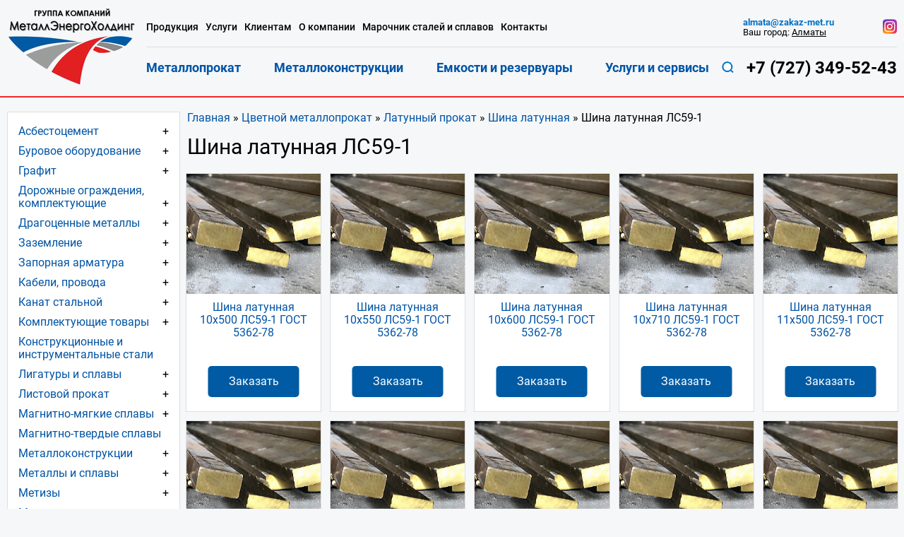

--- FILE ---
content_type: text/html; charset=UTF-8
request_url: https://metatorgkz.kz/product-category/tsvetnoj-metalloprokat/latunnyy-prokat/shina-latunnaya/shina-latunnaya-ls59-1/
body_size: 70889
content:
<!DOCTYPE html>
<html lang="ru" prefix="og: http://ogp.me/ns# article: http://ogp.me/ns/article# profile: http://ogp.me/ns/profile# fb: http://ogp.me/ns/fb#"> <head> <meta charset="UTF-8"> <meta name="viewport" content="width=device-width, initial-scale=1.0"> <link href="/favicon.ico" rel="shortcut icon" type="image/x-icon"> <link href="/apple-touch-icon-precomposed.png" rel="apple-touch-icon-precomposed"> <link href="/apple-touch-icon.png" rel="apple-touch-icon.png"> <link href="/apple-touch-favicon-57x57.png" rel="apple-touch-icon" sizes="57x57"> <link href="/apple-touch-favicon-64x64.png" rel="apple-touch-icon" sizes="64x64"> <link href="/apple-touch-favicon-120x120.png" rel="apple-touch-icon" sizes="120x120"> <meta name="description" content="Купить латунный прокат и в том числе шину латунную из марки латуни Л63 ЛС59 ЛС59-1 Л68 в Алматы вы сможете со склада в компании МеталлЭнергоХолдинг, широкий выбор" /> <meta name="robots" content="index, follow"> <meta name="revisit-after" content="7 days"> <style> /* http://meyerweb.com/eric/tools/css/reset/ v2.0 | 20110126 License: none (public domain) */ html, body, div, span, applet, object, iframe, h1, h2, h3, h4, h5, h6, p, blockquote, pre, a, abbr, acronym, address, big, cite, code, del, dfn, em, img, ins, kbd, q, s, samp, small, strike, strong, sub, sup, tt, var, b, u, i, center, dl, dt, dd, ol, ul, li, fieldset, form, label, legend, table, caption, tbody, tfoot, thead, tr, th, td, article, aside, canvas, details, embed, figure, figcaption, footer, header, hgroup, menu, nav, output, ruby, section, summary, time, mark, audio, video { margin: 0; padding: 0; border: 0; font-size: 100%; font: inherit; vertical-align: baseline; } /* HTML5 display-role reset for older browsers */ article, main, aside, details, figcaption, figure, footer, header, hgroup, menu, nav, section { display: block; } body { line-height: 1; } ol, ul { list-style: none; } blockquote, q { quotes: none; } blockquote:before, blockquote:after, q:before, q:after { content: ''; content: none; } table { border-collapse: collapse; border-spacing: 0; }.row { display: -webkit-box; display: -webkit-flex; display: -ms-flexbox; display: flex; -webkit-flex-wrap: wrap; -ms-flex-wrap: wrap; flex-wrap: wrap; } .space-between { -webkit-box-pack: justify; -webkit-justify-content: space-between; -ms-flex-pack: justify; justify-content: space-between; } .align-items-center { -webkit-box-align: center; -webkit-align-items: center; -ms-flex-align: center; align-items: center; } .col-1_5 { -webkit-box-flex: 20%; -webkit-flex: 20%; -ms-flex: 20%; flex: 20%; max-width: 20%; } .col-2 { -webkit-box-flex: 16.66666%; -webkit-flex: 16.66666%; -ms-flex: 16.66666%; flex: 16.66666%; max-width: 16.66666%; } .col-3 { -webkit-box-flex: 25%; -webkit-flex: 25%; -ms-flex: 25%; flex: 25%; max-width: 25%; } .col-4 { -webkit-box-flex: 33.333%; -webkit-flex: 33.333%; -ms-flex: 33.333%; flex: 33.333%; max-width: 33.333%; } .col-6 { -webkit-box-flex: 50%; -webkit-flex: 50%; -ms-flex: 50%; flex: 50%; max-width: 50%; } .col-8 { -webkit-box-flex: 66.667%; -webkit-flex: 66.667%; -ms-flex: 66.667%; flex: 66.667%; max-width: 66.667%; } .col-9 { -webkit-box-flex: 75%; -webkit-flex: 75%; -ms-flex: 75%; flex: 75%; max-width: 75%; } .col-12 { -webkit-box-flex: 100%; -webkit-flex: 100%; -ms-flex: 100%; flex: 100%; max-width: 100%; } .media-item { display: -webkit-box; display: -webkit-flex; display: -ms-flexbox; display: flex; } @media screen and (min-width: 1440px) { .col-xlg-8 { -webkit-box-flex: 66.667%; -webkit-flex: 66.667%; -ms-flex: 66.667%; flex: 66.667%; max-width: 66.667%; } .col-xlg-4 { -webkit-box-flex: 33.333%; -webkit-flex: 33.333%; -ms-flex: 33.333%; flex: 33.333%; max-width: 33.333%; } } @media screen and (min-width: 1200px) { .col-lg-12 { -webkit-box-flex: 100%; -webkit-flex: 100%; -ms-flex: 100%; flex: 100%; max-width: 100%; } .col-lg-3 { -webkit-box-flex: 25%; -webkit-flex: 25%; -ms-flex: 25%; flex: 25%; max-width: 25%; } .col-lg-4 { -webkit-box-flex: 33.333%; -webkit-flex: 33.333%; -ms-flex: 33.333%; flex: 33.333%; max-width: 33.333%; } } @media screen and (min-width: 768px) { .col-sm-4 { -webkit-box-flex: 33.333%; -webkit-flex: 33.333%; -ms-flex: 33.333%; flex: 33.333%; max-width: 33.333%; } .col-sm-6 { -webkit-box-flex: 50%; -webkit-flex: 50%; -ms-flex: 50%; flex: 50%; max-width: 50%; } .col-sm-12 { -webkit-box-flex: 100%; -webkit-flex: 100%; -ms-flex: 100%; flex: 100%; max-width: 100%; } } @media screen and (min-width: 992px) { .col-md-12 { -webkit-box-flex: 100%; -webkit-flex: 100%; -ms-flex: 100%; flex: 100%; max-width: 100%; } .col-md-6 { -webkit-box-flex: 50%; -webkit-flex: 50%; -ms-flex: 50%; flex: 50%; max-width: 50%; } .col-md-4 { -webkit-box-flex: 33.333%; -webkit-flex: 33.333%; -ms-flex: 33.333%; flex: 33.333%; max-width: 33.333%; } .col-md-8 { -webkit-box-flex: 66.667%; -webkit-flex: 66.667%; -ms-flex: 66.667%; flex: 66.667%; max-width: 66.667%; } .col-md-1_5 { -webkit-box-flex: 20%; -webkit-flex: 20%; -ms-flex: 20%; flex: 20%; max-width: 20%; } } @media screen and (min-width: 480px) { .col-xs-12 { -webkit-box-flex: 100%; -webkit-flex: 100%; -ms-flex: 100%; flex: 100%; max-width: 100%; } }@font-face { font-family: 'Roboto'; font-display: swap; src: url('/wp-content/themes/metatorg_sm_new/src/fonts/Roboto/Roboto-Regular.ttf') format('truetype'); font-weight: 400; font-style: normal;
}
@font-face { font-family: 'Roboto'; font-display: swap; src: url('/wp-content/themes/metatorg_sm_new/src/fonts/Roboto/Roboto-Light.ttf') format('truetype'); font-weight: 300; font-style: normal;
}
@font-face { font-family: 'Roboto'; font-display: swap; src: url('/wp-content/themes/metatorg_sm_new/src/fonts/Roboto/Roboto-Medium.ttf') format('truetype'); font-weight: 500; font-style: normal;
}
@font-face { font-family: 'Roboto'; font-display: swap; src: url('/wp-content/themes/metatorg_sm_new/src/fonts/Roboto/Roboto-Bold.ttf') format('truetype'); font-weight: 700; font-style: normal;
}
@font-face { font-family: 'open sans condensed'; font-display: swap; src: url('/local/templates/metatorg/src/fonts/Open_Sans_Condensed/OpenSansCondensed-Bold.ttf') format('truetype'); font-weight: 700; font-style: normal;
}
:root { -webkit-box-sizing: border-box; box-sizing: border-box;
}
*,
*::before,
*::after { -webkit-box-sizing: inherit; box-sizing: inherit;
}
html { font-size: 15px;
}
@media screen and (min-width: 560px) { html { font-size: 16px; }
}
body { font-family: 'Roboto', sans-serif; background: #F5F7F9; color: #000000; font-size: 1rem; font-weight: 400; line-height: 1.125; overflow-x: hidden; position: relative;
}
img { max-width: 100%; height: auto;
}
a { color: #0054a5; text-decoration: none;
}
h1,
.h1,
h2,
.h2,
h3,
.h3,
h4,
.h4 { line-height: 1.1em; margin: 0.9em 0;
}
h1,
.h1 { font-size: 1.5rem; color: inherit; font-weight: 400;
}
@media screen and (min-width: 560px) { h1, .h1 { font-size: 1.875rem; }
}
h2,
.h2,
h3,
.h3,
h4,
.h4 { font-weight: 500; color: #0054a5;
}
h2,
.h2 { font-size: 1.5rem;
}
h3,
.h3 { font-size: 1.25rem;
}
h4,
.h4 { font-size: 1.125rem;
}
.accent-header { font-size: 1.6875rem; color: inherit; font-weight: 400;
}
@media screen and (max-width: 768px) { .accent-header { font-size: 1.5rem; }
}
.container { max-width: 1460px; padding: 0 10px; margin: 0 auto;
}
p { margin: 1em 0 1.1em;
}
strong { font-weight: 700;
}
table { overflow-x: auto; display: block; width: 100%;
}
.hidden { display: none;
}
.main-header { padding-top: 11px; padding-bottom: 10px; font-size: 0.9375rem; border-bottom: 2px solid #F32729;
}
.main-header__desktop-header { font-size: 0.9375rem;
}
@media screen and (max-width: 1200px) { .main-header__desktop-header { height: 0; overflow: hidden; }
}
.main-header__menu { width: calc(100% - 182px); padding-left: 15px;
}
@media screen and (max-width: 1199px) { .main-header__menu { height: 0; overflow: hidden; width: 100%; position: absolute; top: 0; left: 0; background: #333333; } .main-header__menu.is-open { height: auto; z-index: 9; }
}
.main-header__menu-top { -webkit-box-pack: justify; -webkit-justify-content: space-between; -ms-flex-pack: justify; justify-content: space-between; display: -webkit-box; display: -webkit-flex; display: -ms-flexbox; display: flex; -webkit-box-align: center; -webkit-align-items: center; -ms-flex-align: center; align-items: center; padding-top: 10px;
}
@media screen and (min-width: 1200px) { .main-header__menu-top { padding: 10px 0; }
}
.main-header__menu-bottom { padding-bottom: 10px; -webkit-box-pack: justify; -webkit-justify-content: space-between; -ms-flex-pack: justify; justify-content: space-between; display: -webkit-box; display: -webkit-flex; display: -ms-flexbox; display: flex; -webkit-box-align: center; -webkit-align-items: center; -ms-flex-align: center; align-items: center;
}
@media screen and (min-width: 1200px) { .main-header__menu-bottom { border-top: 1px solid #DFDFDF; padding: 10px 0; }
}
@media screen and (min-width: 1200px) { .main-header__nav > ul { display: -webkit-box; display: -webkit-flex; display: -ms-flexbox; display: flex; } .main-header__nav > ul li + li { margin-left: 10px; }
}
.main-header__nav > ul > li > a { color: #fff; padding: 10px 0; display: block;
}
@media screen and (max-width: 1199px) { .main-header__nav > ul > li > a { border-bottom: 1px solid #2B2B2B; }
}
.main-header__menu-nav-top { width: 73%;
}
@media screen and (min-width: 1200px) { .main-header__menu-nav-top > ul > li > a { color: inherit; display: block; font-weight: 500; font-size: 0.85rem; } .main-header__menu-nav-top > ul > li > a:hover { color: #F32729; }
}
@media screen and (min-width: 1300px) { .main-header__menu-nav-top > ul > li > a { font-size: 0.9rem; }
}
.main-header__menu-nav-top > ul > li > a.active { color: #F32729;
}
@media screen and (min-width: 1440px) { .main-header__menu-nav-top { width: 65%; }
}
.main-header__menu-nav-bottom { width: 75%;
}
.main-header__menu-nav-bottom > ul { -webkit-box-pack: justify; -webkit-justify-content: space-between; -ms-flex-pack: justify; justify-content: space-between;
}
.main-header__menu-nav-bottom > ul li + li { margin-left: initial;
}
@media screen and (min-width: 1200px) { .main-header__menu-nav-bottom > ul > li > a { font-weight: 700; font-size: 1.1rem; color: #0054a5; } .main-header__menu-nav-bottom > ul > li > a:hover { color: #F32729; }
}
@media screen and (min-width: 1300px) { .main-header__menu-nav-bottom > ul > li > a { font-size: 1.25rem; }
}
.main-header__menu-nav-bottom > ul > li > a.active { color: #F32729;
}
@media screen and (min-width: 1440px) { .main-header__menu-nav-bottom { width: 65%; }
}
@media screen and (min-width: 1200px) and (max-width: 1439px) { .main-header__city-info { font-size: 0.8rem; }
}
@media screen and (min-width: 1440px) { .main-header__city-info { display: -webkit-box; display: -webkit-flex; display: -ms-flexbox; display: flex; -webkit-flex-wrap: wrap; -ms-flex-wrap: wrap; flex-wrap: wrap; width: 25%; -webkit-box-pack: justify; -webkit-justify-content: space-between; -ms-flex-pack: justify; justify-content: space-between; }
}
@media screen and (max-width: 1199px) { .main-header__city-info { display: none; }
}
.main-header__inst-link { width: auto;
}
@media screen and (max-width: 1199px) { .main-header__inst-link { position: absolute; left: -100000px; }
}
.main-header__contacts { display: -webkit-box; display: -webkit-flex; display: -ms-flexbox; display: flex; -webkit-box-orient: vertical; -webkit-box-direction: reverse; -webkit-flex-direction: column-reverse; -ms-flex-direction: column-reverse; flex-direction: column-reverse; -webkit-box-align: center; -webkit-align-items: center; -ms-flex-align: center; align-items: center;
}
@media screen and (min-width: 1440px) { .main-header__contacts { -webkit-box-orient: horizontal; -webkit-box-direction: normal; -webkit-flex-direction: row; -ms-flex-direction: row; flex-direction: row; width: 30%; -webkit-box-pack: justify; -webkit-justify-content: space-between; -ms-flex-pack: justify; justify-content: space-between; }
}
@media screen and (max-width: 1199px) { .main-header__contacts { display: none; }
}
.main-header__phone { font-size: 1.625rem;
}
.main-header__mobile-header { -webkit-box-align: center; -webkit-align-items: center; -ms-flex-align: center; align-items: center;
}
@media screen and (min-width: 1201px) { .main-header__mobile-header { display: none; }
}
.main-header__mobile-top-row { display: -webkit-box; display: -webkit-flex; display: -ms-flexbox; display: flex; -webkit-box-align: center; -webkit-align-items: center; -ms-flex-align: center; align-items: center; -webkit-box-pack: justify; -webkit-justify-content: space-between; -ms-flex-pack: justify; justify-content: space-between; width: 100%;
}
@media screen and (min-width: 768px) { .main-header__mobile-top-row { width: 55%; }
}
.main-header__search-button { position: relative;
}
@media screen and (max-width: 1199px) { .main-header__search-button { display: none; }
}
.main-header__mobile-search-button { position: relative;
}
.main-header__logo-modile { -webkit-flex-basis: 52px; -ms-flex-preferred-size: 52px; flex-basis: 52px;
}
@media screen and (min-width: 560px) { .main-header__logo-modile { -webkit-flex-basis: 90px; -ms-flex-preferred-size: 90px; flex-basis: 90px; }
}
.main-header__burger { width: 34px; height: 35px;
}
.burger-button { background: #F32729; border: none; border-radius: 4px; padding: 10px 11px; outline: none; width: 34px;
}
.burger-button_close { position: absolute; background: none; top: 10px; right: 10px; color: #fff; font-size: 3rem; padding: 0 5px; line-height: 35px;
}
.burger-button_close > span { display: block; -webkit-transform: rotate(45deg); -ms-transform: rotate(45deg); transform: rotate(45deg);
}
@media screen and (min-width: 1200px) { .burger-button_close { display: none; }
}
.main-header__mobile-phone { font-size: 1.25rem;
}
.search-button { background: none; border: none; outline: none;
}
.main-header__mobile-bottom-row { display: -webkit-box; display: -webkit-flex; display: -ms-flexbox; display: flex; -webkit-flex-wrap: wrap; -ms-flex-wrap: wrap; flex-wrap: wrap; -webkit-box-pack: center; -webkit-justify-content: center; -ms-flex-pack: center; justify-content: center; width: 100%; padding: 16px 0;
}
@media screen and (min-width: 768px) { .main-header__mobile-bottom-row { width: 40%; -webkit-flex-wrap: wrap; -ms-flex-wrap: wrap; flex-wrap: wrap; -webkit-box-pack: start; -webkit-justify-content: flex-start; -ms-flex-pack: start; justify-content: flex-start; padding-left: 20px; }
}
@media screen and (min-width: 768px) { .main-header__mobile-bottom-row { width: auto; max-width: 310px; }
}
.main-header__mobile-bottom-row > * { margin: 0 5px;
}
.city-select > a { color: inherit; text-decoration: underline;
}
.main-header__mobile-inst-link { width: 5%; text-align: right;
}
@media screen and (max-width: 768px) { .main-header__mobile-inst-link { position: absolute; left: -100000px; }
}
.main-header.fixed { position: fixed; top: 0; width: 100%; background: #F5F7F9; padding-bottom: 0; z-index: 999;
}
.fixed .main-header__mobile-bottom-row { padding: 5px 0;
}
.flex-body { display: -webkit-box; display: -webkit-flex; display: -ms-flexbox; display: flex; -webkit-flex-wrap: wrap; -ms-flex-wrap: wrap; flex-wrap: wrap;
}
.main-header { -webkit-box-ordinal-group: 2; -webkit-order: 1; -ms-flex-order: 1; order: 1; width: 100%;
}
.main-page { -webkit-box-ordinal-group: 3; -webkit-order: 2; -ms-flex-order: 2; order: 2; width: 100%; -webkit-box-align: start; -webkit-align-items: flex-start; -ms-flex-align: start; align-items: flex-start; padding-top: 4px; padding-bottom: 10px;
}
@media screen and (min-width: 560px) { .main-page { padding-top: 20px; }
}
@media screen and (min-width: 992px) { .main-page { padding-bottom: 45px; }
}
.main-footer { -webkit-box-ordinal-group: 4; -webkit-order: 3; -ms-flex-order: 3; order: 3; width: 100%;
}
.main-button { background: #F32729; display: inline-block; color: #fff; padding: 18px 28px 20px; border-radius: 3px; font-weight: 500; font-size: 1.25rem; -webkit-transition: background ease-in-out 0.3s; -o-transition: background ease-in-out 0.3s; transition: background ease-in-out 0.3s;
}
.main-button:hover { background: #db0c0e;
}
.main-button:active { background: #ab090b;
}
.main-button_submit-button { border-radius: 0; padding: 15px 45px; font-size: 1rem; border: none;
}
input[type="text"],
input[type="tel"],
input[type="email"],
input[type="file"],
textarea,
.upload-btn { border: none; background: #fff; padding: 15px 22px; width: 100%; color: inherit; font-size: 1rem; -webkit-box-sizing: border-box; box-sizing: border-box;
}
.upload-btn { text-align: left;
}
button[type="submit"] { border: none;
}
input::-webkit-input-placeholder, textarea::-webkit-input-placeholder { color: inherit; font-family: inherit;
}
input::-moz-placeholder, textarea::-moz-placeholder { color: inherit; font-family: inherit;
}
input:-ms-input-placeholder, textarea:-ms-input-placeholder { color: inherit; font-family: inherit;
}
input::-ms-input-placeholder, textarea::-ms-input-placeholder { color: inherit; font-family: inherit;
}
input::placeholder,
textarea::placeholder { color: inherit; font-family: inherit;
}
.upload-btn-wrapper { width: 100%; position: relative; display: inline-block; background: #fff; cursor: pointer;
}
.upload-btn-wrapper p { position: absolute; top: 0; left: 0; bottom: 0; right: 0;
}
.upload-btn-wrapper input[type=file] { font-size: 1rem; position: absolute; left: 0; top: 0; right: 0; bottom: 0; opacity: 0; cursor: pointer;
}
.form-row { margin-left: -10px; margin-right: -10px; margin-top: 20px; margin-bottom: 20px;
}
.form-row > [class*=col-] { padding: 5px 10px;
}
.wpcf7-form-control-wrap { max-width: 100%; display: block;
}
.form_rules { display: -webkit-box; display: -webkit-flex; display: -ms-flexbox; display: flex; margin-top: 10px; text-align: left;
}
div.wpcf7 .wpcf7-form .ajax-loader { display: none;
}
div.wpcf7 .ajax-loader.is-active { display: inline-block;
}
.phone-item { color: inherit; font-weight: 700; font-size: 1.2rem;
}
@media screen and (min-width: 560px) { .phone-item { font-size: 1.6rem; }
}
@media screen and (min-width: 1200px) and (max-width: 1440px) { .phone-item { font-size: 1.5rem; }
}
.phone-item_smaller { font-size: 1.5rem;
}
.mail-item { font-weight: 700; color: #0072c5;
}
.slider-block { margin-top: -20px;
}
.main-section { margin-top: 20px; margin-bottom: 20px;
}
@media screen and (min-width: 992px) { .main-section { margin-top: 40px; margin-bottom: 40px; }
}
.main-section__title { text-align: center; margin: 25px 0;
}
@media screen and (min-width: 560px) { .catalogue-row { margin-left: -8px; margin-right: -8px; }
}
@media screen and (min-width: 560px) and (max-width: 992px) { .catalogue-row { -webkit-box-pack: center; -webkit-justify-content: center; -ms-flex-pack: center; justify-content: center; }
}
.catalogue-item { width: 100%; display: -webkit-box; display: -webkit-flex; display: -ms-flexbox; display: flex; background: #fff; border: 1px solid #DFDFDF; color: inherit; margin: 6px 0; -webkit-transition: -webkit-box-shadow ease-in-out 0.3s; transition: -webkit-box-shadow ease-in-out 0.3s; -o-transition: box-shadow ease-in-out 0.3s; transition: box-shadow ease-in-out 0.3s; transition: box-shadow ease-in-out 0.3s, -webkit-box-shadow ease-in-out 0.3s;
}
@media screen and (max-width: 559px) { .catalogue-item { -webkit-box-align: start; -webkit-align-items: flex-start; -ms-flex-align: start; align-items: flex-start; -webkit-flex-wrap: wrap; -ms-flex-wrap: wrap; flex-wrap: wrap; }
}
@media screen and (min-width: 560px) { .catalogue-item { margin: 6px; width: calc(50% - 12px); text-align: center; -webkit-box-orient: vertical; -webkit-box-direction: normal; -webkit-flex-direction: column; -ms-flex-direction: column; flex-direction: column; }
}
@media screen and (min-width: 630px) { .catalogue-item { width: calc(33.333% - 12px); }
}
@media screen and (min-width: 993px) { .catalogue-item { width: calc(25% - 12px); }
}
@media screen and (min-width: 1200px) { .catalogue-item { width: calc(20% - 12px); }
}
@media screen and (min-width: 1440px) { .catalogue-item { width: calc(16.666% - 12px); }
}
.catalogue-item:hover { -webkit-box-shadow: 1px 1px 10px rgba(0, 0, 0, 0.5); box-shadow: 1px 1px 10px rgba(0, 0, 0, 0.5);
}
@media screen and (min-width: 1440px) { .catalogue-item_category-page { width: calc(20% - 12px); }
}
.catalogue-item__index-page-img { overflow: hidden;
}
.catalogue-item__img,
.catalogue-item > img,
.catalogue-item__index-page-img { display: block; margin: 0 auto; max-height: 170px; -o-object-fit: cover; object-fit: cover;
}
@media screen and (max-width: 559px) { .catalogue-item__img, .catalogue-item > img, .catalogue-item__index-page-img { -webkit-flex-shrink: 0; -ms-flex-negative: 0; flex-shrink: 0; width: 25%; margin: 0; }
}
@media screen and (min-width: 560px) and (max-width: 991px) { .catalogue-item__img, .catalogue-item > img, .catalogue-item__index-page-img { height: 180px; -o-object-fit: cover; object-fit: cover; }
}
.catalogue-item__index-page-img > img { width: 100%; -o-object-fit: cover; object-fit: cover;
}
.catalogue-item__title { padding: 11px 10px 25px;
}
@media screen and (max-width: 559px) { .catalogue-item__title { width: 75%; }
}
.catalogue-item__subcats-list { text-align: left; display: none; margin-top: -16px; margin-left: 28px; font-size: 0.9rem; margin-bottom: 11px; padding-right: 10px;
}
@media screen and (max-width: 559px) { .catalogue-item__subcats-list { width: 100%; margin-top: 10px; }
}
.catalogue-item__subcats-list li { position: relative; padding-left: 10px;
}
.catalogue-item__subcats-list li::before { content: ''; display: block; position: absolute; height: 4px; width: 4px; border-radius: 100%; background-color: #0054a5; top: 6px; left: 0;
}
.catalogue-item__subcats-list li a:hover { color: inherit;
}
.catalogue-item__subcats-list li + li { margin-top: 5px;
}
.catalogue-item__subcats-list.is_show { display: block;
}
.catalogue-item__sub-cats-button { cursor: pointer; padding-right: 10px; -webkit-transition: -webkit-transform ease-in-out 0.3s; transition: -webkit-transform ease-in-out 0.3s; -o-transition: transform ease-in-out 0.3s; transition: transform ease-in-out 0.3s; transition: transform ease-in-out 0.3s, -webkit-transform ease-in-out 0.3s;
}
@media screen and (max-width: 559px) { .catalogue-item__sub-cats-button { position: absolute; right: 10px; }
}
.catalogue-item__sub-cats-button.is_open { -webkit-transform: rotate(45deg); -ms-transform: rotate(45deg); transform: rotate(45deg);
}
.info-block { background: #fff; border: 1px solid #DFDFDF; margin: 10px 0;
}
@media screen and (min-width: 992px) { .info-block_col { max-width: calc(33.3333% - 16px); margin: 0 8px; }
}
@media screen and (min-width: 480px) and (max-width: 991px) { .info-block_big { display: -webkit-box; display: -webkit-flex; display: -ms-flexbox; display: flex; -webkit-flex-wrap: wrap; -ms-flex-wrap: wrap; flex-wrap: wrap; padding-bottom: 25px; } .info-block_big .info-block__title { width: 100%; } .info-block_big img { width: 30%; -webkit-flex-shrink: 0; -ms-flex-negative: 0; flex-shrink: 0; } .info-block_big .info-block__text { width: 70%; }
}
.info-block__title { font-size: 1.5rem; text-align: center; padding: 20px 10px 15px;
}
@media screen and (min-width: 560px) { .info-block__title { padding: 30px 10px 25px; }
}
.news-item { display: -webkit-box; display: -webkit-flex; display: -ms-flexbox; display: flex; -webkit-box-align: center; -webkit-align-items: center; -ms-flex-align: center; align-items: center; padding: 12px 20px; border-top: 1px solid #DFDFDF;
}
.news-item > img { -webkit-flex-shrink: 0; -ms-flex-negative: 0; flex-shrink: 0; margin-right: 23px;
}
.news-item__title { margin-bottom: 18px; display: block;
}
.info-block__read-all { padding-left: 20px; padding-top: 30px; padding-bottom: 30px; display: block; border-top: 1px solid #DFDFDF;
}
.info-block__text { padding: 5px 25px 30px;
}
.info-block__item { display: -webkit-box; display: -webkit-flex; display: -ms-flexbox; display: flex; -webkit-box-align: center; -webkit-align-items: center; -ms-flex-align: center; align-items: center; padding: 0 10px 0 13px; margin: 15px 0;
}
@media screen and (min-width: 768px) { .info-block__item { padding: 0 40px 0 50px; margin: 40px 0; }
}
.info-block__item > img { -webkit-flex-shrink: 0; -ms-flex-negative: 0; flex-shrink: 0; margin-right: 10px;
}
@media screen and (min-width: 768px) { .info-block__item > img { margin-right: 30px; }
}
.adventage-item { display: -webkit-box; display: -webkit-flex; display: -ms-flexbox; display: flex; -webkit-box-align: center; -webkit-align-items: center; -ms-flex-align: center; align-items: center; padding: 15px 26px 15px 20px;
}
@media screen and (min-width: 560px) { .adventage-item { padding: 15px 26px 15px 35px; }
}
@media screen and (min-width: 768px) { .adventage-item { margin: 25px 0; }
}
.adventage-item > img { -webkit-flex-shrink: 0; -ms-flex-negative: 0; flex-shrink: 0; margin-right: 5px;
}
.adventage-item > span { font-size: 3rem; width: 65px; -webkit-flex-shrink: 0; -ms-flex-negative: 0; flex-shrink: 0; margin-right: 20px; margin-left: 5px;
}
@media screen and (min-width: 560px) { .adventage-item > span { font-size: 3.75rem; width: 100px; margin-left: 15px; }
}
.common-adventages-block { padding-top: 10px;
}
.common-adventages-block .accent-header { font-size: 1.6rem; text-align: center;
}
.common-adventages-row { padding-bottom: 30px;
}
.common-adventages-item { margin: 20px 0; line-height: 1.4rem;
}
@media screen and (min-width: 1440px) { .common-adventages-item { font-size: 1.125rem; line-height: 1.3em; }
}
.main-footer { background: #E5EDF5; padding-top: 10px;
}
@media screen and (min-width: 992px) { .main-footer { padding-top: 30px; }
}
.footer-menu { padding-bottom: 15px;
}
@media screen and (max-width: 768px) { .footer-menu { text-align: center; }
}
@media screen and (min-width: 768px) { .footer-menu__item { padding: 10px 15px; }
}
@media screen and (min-width: 992px) { .footer-menu__item { padding: 20px 15px; }
}
.footer-menu__item-title { color: inherit; font-weight: 700; font-size: 1.25rem; line-height: 1.2em;
}
.footer-menu__list { margin-top: 26px;
}
@media screen and (max-width: 768px) { .footer-menu__list { display: none; }
}
.footer-menu__list li { padding: 4px 0;
}
.footer-menu__list a { color: inherit;
}
@media screen and (max-width: 768px) { .footer-menu__info { margin-top: 20px; }
}
@media screen and (min-width: 768px) { .footer-menu__info { display: -webkit-box; display: -webkit-flex; display: -ms-flexbox; display: flex; -webkit-flex-wrap: wrap; -ms-flex-wrap: wrap; flex-wrap: wrap; }
}
@media screen and (min-width: 992px) { .footer-menu__info { max-width: 40%; min-height: 240px; }
}
.footer-menu__info > * { margin: 6px 10px;
}
@media screen and (min-width: 768px) and (max-width: 991px) { .footer-menu__info > * { width: calc(50% - 20px); }
}
@media screen and (min-width: 1200px) { .footer-menu__info > * { width: calc(50% - 20px); }
}
@media screen and (min-width: 768px) { .footer-menu__info-phone { -webkit-box-ordinal-group: 2; -webkit-order: 1; -ms-flex-order: 1; order: 1; } .footer-menu__info-button { -webkit-box-ordinal-group: 3; -webkit-order: 2; -ms-flex-order: 2; order: 2; } .footer-menu__info-inst { -webkit-box-ordinal-group: 4; -webkit-order: 3; -ms-flex-order: 3; order: 3; } .main-footer__rules { -webkit-box-ordinal-group: 5; -webkit-order: 4; -ms-flex-order: 4; order: 4; }
}
@media screen and (min-width: 1200px) { .footer-menu__info-inst { margin-top: -75px; }
}
@media screen and (min-width: 1370px) { .footer-menu__info-inst { margin-top: -55px; }
}
@media screen and (min-width: 1200px) { .main-footer__rules { margin-top: -44px; }
}
@media screen and (min-width: 1370px) { .main-footer__rules { margin-top: -24px; }
}
.rules { color: inherit;
}
.inst-link { display: block;
}
.footer-info { background: #153145; color: #bfcad6; text-align: center; font-size: 0.875rem; line-height: 1.125rem; padding-top: 20px; padding-bottom: 20px;
}
@media screen and (min-width: 992px) { .footer-info { margin-top: -85px; }
}
.main-sitebar { background: #fff; -webkit-box-ordinal-group: 2; -webkit-order: 1; -ms-flex-order: 1; order: 1; width: 245px; border: 1px solid #DFDFDF;
}
@media screen and (max-width: 991px) { .main-sitebar { display: none; }
}
.page-article { -webkit-box-ordinal-group: 3; -webkit-order: 2; -ms-flex-order: 2; order: 2; width: 100%;
}
@media screen and (min-width: 992px) { .page-article { width: calc(100% - 245px); padding-left: 10px; }
}
.article_full-width { width: 100%;
}
.page-title { margin: 0.5em 0;
}
.page-article ul { margin: 20px 10px 25px;
}
.page-article ul li { margin: 10px 0; position: relative; padding-left: 25px;
}
.page-article ul li::before { content: ''; display: block; position: absolute; height: 7px; width: 7px; border-radius: 100%; background-color: #0054a5; top: 5px; left: 0;
}
.page-article .about-service-list li { display: -webkit-box; display: -webkit-flex; display: -ms-flexbox; display: flex; -webkit-box-align: center; -webkit-align-items: center; -ms-flex-align: center; align-items: center;
}
.page-article .about-service-list li::before { display: none;
}
.page-article .about-service-list li > img { margin-right: 10px; -webkit-flex-shrink: 0; -ms-flex-negative: 0; flex-shrink: 0;
}
.page-article p { line-height: 1.5rem;
}
.page-article table { border-collapse: collapse;
}
.page-article table td { border: 2px solid #DFDFDF; padding: 13px 13px 15px 25px; background: #fff;
}
.breadcrumbs > ul { display: -webkit-box; display: -webkit-flex; display: -ms-flexbox; display: flex; -webkit-flex-wrap: wrap; -ms-flex-wrap: wrap; flex-wrap: wrap; margin: 0;
}
.breadcrumbs > ul > li { margin-top: 0; margin-bottom: 0; padding-left: 0; font-size: 0.875rem; line-height: 1.5em;
}
.breadcrumbs > ul > li::after { content: '/'; margin: 5px; color: #0054a5;
}
.breadcrumbs > ul > li::before { display: none;
}
.breadcrumbs > ul > li:last-child::after { content: '';
}
.breadcrumbs > ul > li > * { text-decoration: none; color: #0054a5;
}
.category-description { padding-bottom: 30px;
}
.term-description { word-break: break-word;
}
.term-description table { word-break: initial;
}
.sitebar-category-list { padding: 18px 15px 40px;
}
.sitebar-category-list li + li { margin-top: 10px;
}
.sitebar-category-list li a:hover { color: inherit;
}
.sitebar-category-list .children { margin-left: 10px; margin-top: 7px; display: none;
}
.sitebar-category-list .children.is_show { display: block;
}
.current-cat-ancestor > a { color: inherit;
}
.current-cat-parent > .children,
.current-cat-ancestor > .children { display: block;
}
.sitebar-category-list__active,
.current-cat > a { color: inherit;
}
.cat-item { position: relative;
}
.cat-item__sub-cats-button { cursor: pointer; position: absolute; padding-right: 0; right: 0; -webkit-transition: -webkit-transform ease-in-out 0.3s; transition: -webkit-transform ease-in-out 0.3s; -o-transition: transform ease-in-out 0.3s; transition: transform ease-in-out 0.3s; transition: transform ease-in-out 0.3s, -webkit-transform ease-in-out 0.3s;
}
.cat-item__sub-cats-button.is_open { -webkit-transform: rotate(45deg); -ms-transform: rotate(45deg); transform: rotate(45deg);
}
.product-item { padding: 10px 0 10px 10px;
}
@media screen and (min-width: 560px) { .product-item { padding: 0 0 20px 0; }
}
@media screen and (max-width: 559px) { .product-item__info { width: 75%; }
}
@media screen and (min-width: 560px) { .product-item__info { height: 100%; display: -webkit-box; display: -webkit-flex; display: -ms-flexbox; display: flex; -webkit-box-orient: vertical; -webkit-box-direction: normal; -webkit-flex-direction: column; -ms-flex-direction: column; flex-direction: column; }
}
.product-item__title { color: #0054a5; font-size: 1rem; padding: 0 10px; margin: 0 0 5px;
}
@media screen and (min-width: 560px) { .product-item__title { margin: 10px 0 20px; }
}
.product-item__price { padding: 0 10px; font-weight: 700; font-size: 1.15rem;
}
@media screen and (min-width: 560px) { .product-item__price { font-size: 1.25rem; margin-top: auto; }
}
.product-item_related { width: 230px; height: 100%; margin: 0 auto; -webkit-box-orient: vertical; -webkit-box-direction: normal; -webkit-flex-direction: column; -ms-flex-direction: column; flex-direction: column; padding: 0 0 20px 0;
}
.product-item_related img { width: 100%;
}
.product-item_related .product-item__title { margin: 10px 0 20px;
}
.product-item_related .product-item__price { margin-top: auto;
}
.product-item img.lazy { min-height: initial;
}
@media screen and (max-width: 767px) { .product-top { -webkit-box-pack: center; -webkit-justify-content: center; -ms-flex-pack: center; justify-content: center; }
}
.page-article .product-slider-wrap ul { margin: 0;
}
.page-article .product-slider-wrap ul li { padding-left: 0;
}
.page-article .product-slider-wrap ul li::before { display: none;
}
@media screen and (min-width: 768px) { .product-slider-wrap { width: 35%; }
}
.page-article .product-slider > li { margin-top: 0;
}
.page-article .product-slider > li > a { display: -webkit-box; display: -webkit-flex; display: -ms-flexbox; display: flex; -webkit-box-align: start; -webkit-align-items: flex-start; -ms-flex-align: start; align-items: flex-start; -webkit-box-pack: center; -webkit-justify-content: center; -ms-flex-pack: center; justify-content: center; height: 100%;
}
@media screen and (max-width: 560px) { .product-slider-wrap .lSSlideWrapper { height: 250px!important; } .product-slider-wrap .lSSlideWrapper .lslide { height: 250px!important; }
}
.product-slider-wrap .lSSlideOuter .lSPager.lSGallery li { margin-top: 0;
}
.product-slider-wrap .lSSlideOuter .lSPager.lSGallery li.active { border-radius: 0;
}
.product-slider-wrap .lSSlideOuter .lSPager.lSGallery li:hover { border-radius: 0;
}
.woocommerce-product-gallery__image--placeholder { display: -webkit-box; display: -webkit-flex; display: -ms-flexbox; display: flex; -webkit-box-align: center; -webkit-align-items: center; -ms-flex-align: center; align-items: center; -webkit-box-pack: center; -webkit-justify-content: center; -ms-flex-pack: center; justify-content: center; height: 100%;
}
.product-info { background: #fff; padding: 20px;
}
@media screen and (max-width: 767px) { .product-info { margin-top: 20px; }
}
@media screen and (min-width: 768px) { .product-info { width: calc(65% - 10px); margin-left: 10px; padding: 35px; }
}
@media screen and (min-width: 1200px) { .product-info { padding: 40px 50px; }
}
.product-info__general { display: -webkit-box; display: -webkit-flex; display: -ms-flexbox; display: flex; -webkit-box-align: center; -webkit-align-items: center; -ms-flex-align: center; align-items: center;
}
.product-info__price { font-weight: 500; font-size: 1.25rem; margin-right: 10px;
}
@media screen and (min-width: 480px) { .product-info__price { font-size: 1.5rem; }
}
@media screen and (min-width: 680px) { .product-info__price { font-size: 1.875rem; }
}
@media screen and (min-width: 1440px) { .product-info__price { margin-right: 28px; }
}
.request-product-button { text-align: center;
}
@media screen and (max-width: 680px) { .request-product-button { padding: 8px; font-size: 1rem; }
}
.product-info__item { position: relative; padding-left: 35px; margin: 20px 0;
}
.product-info__item::before { display: block; margin-right: 10px; position: absolute; top: 0; left: 0;
}
.product-info__tel { color: inherit; font-weight: 700; font-size: 1.5rem;
}
.product-info__item_in-stock::before { content: url(/wp-content/themes/metatorg_sm_new/src/img/icons/in-stock-icon.png);
}
.product-info__item_delivery::before { content: url(/wp-content/themes/metatorg_sm_new/src/img/icons/delivery-icon.png);
}
.product-info__item_buy-by-phone::before { content: url(/wp-content/themes/metatorg_sm_new/src/img/icons/buy-by-phone-icon.png);
}
.product-info__item_category::before { content: url(/wp-content/themes/metatorg_sm_new/src/img/icons/category-icon.png);
}
.related-products { padding: 30px 20px 50px; position: relative; background: #fff; text-align: center;
}
@media screen and (min-width: 992px) { .related-products { padding: 30px 50px 50px; margin-bottom: 50px; }
}
@media screen and (min-width: 1440px) { .related-products { padding: 30px 90px 50px; }
}
.related-products .related-products-slider { display: -webkit-box; display: -webkit-flex; display: -ms-flexbox; display: flex; margin: 0; height: auto!important;
}
.related-products .related-products-slider > li { margin-bottom: 2px; padding-left: 0;
}
.related-products .related-products-slider > li::before { display: none;
}
.related-products__title { margin-bottom: 20px;
}
.related-products .lSAction > a { background-image: none; border: 4px solid #0054a5; -webkit-transform: rotate(45deg); -ms-transform: rotate(45deg); transform: rotate(45deg); height: 24px; width: 24px; opacity: 1;
}
.related-products .lSAction .lSPrev { border-top: none; border-right: none; left: 20px;
}
@media screen and (min-width: 1440px) { .related-products .lSAction .lSPrev { left: 40px; }
}
.related-products .lSAction .lSNext { border-bottom: none; border-left: none; right: 20px;
}
@media screen and (min-width: 1440px) { .related-products .lSAction .lSNext { right: 40px; }
}
.product-description { word-break: break-word;
}
.product-description table { word-break: initial;
}
.form-section { padding: 15px 10px 35px; text-align: center; background: url(/wp-content/themes/metatorg_sm_new/src/img/form-bg.jpg) center center no-repeat; background-size: cover;
}
.form-section__title { font-size: 1.875rem; color: #fff;
}
.form-section form { max-width: 500px; margin: 0 auto;
}
.form-section .form_rules { color: #fff;
}
.form-section .form_rules a { color: #fff;
}
.form-section div.wpcf7-response-output { color: #fff;
}
.hidden-form { display: none;
}
.hidden-form__inner { background: #F5F7F9; padding: 30px 20px 60px; max-width: 400px; text-align: center;
}
@media screen and (min-width: 768px) { .hidden-form__inner { padding: 30px 60px 60px; }
}
.form-title { color: inherit; font-weight: inherit;
}
.filials-wrap { padding: 20px; background: #F5F7F9;
}
@media screen and (min-width: 560px) { .filialy { -webkit-columns: 2; -moz-columns: 2; columns: 2; }
}
@media screen and (min-width: 768px) { .filialy { -webkit-columns: 3; -moz-columns: 3; columns: 3; }
}
@media screen and (min-width: 992px) { .filialy { -webkit-columns: 4; -moz-columns: 4; columns: 4; }
}
.filialy li { margin: 5px 0; position: relative; padding-left: 25px; font-size: 0.85rem;
}
.filialy li::before { content: ''; display: block; position: absolute; height: 5px; width: 5px; border-radius: 100%; background-color: #0054a5; top: 5px; left: 0;
}
.filialy li > a:hover { color: #F32729;
}
.post-item { display: -webkit-box; display: -webkit-flex; display: -ms-flexbox; display: flex; margin-bottom: 30px;
}
.post-item__img { -webkit-flex-shrink: 0; -ms-flex-negative: 0; flex-shrink: 0; margin-right: 20px;
}
.page-article .page-numbers { display: -webkit-box; display: -webkit-flex; display: -ms-flexbox; display: flex; -webkit-flex-wrap: wrap; -ms-flex-wrap: wrap; flex-wrap: wrap;
}
.page-article .page-numbers li { color: #0054a5; margin: 5px; padding: 0; border: 1px solid #0054a5;
}
.page-article .page-numbers li::before { display: none;
}
.page-article .page-numbers li:hover { color: #fff; background: #0054a5;
}
.page-article .page-numbers li > * { padding: 5px 10px; display: block; color: inherit;
}
.page-article .page-numbers .current { color: #fff; background-color: #0054a5;
}
.nav-links { display: -webkit-box; display: -webkit-flex; display: -ms-flexbox; display: flex; -webkit-flex-wrap: wrap; -ms-flex-wrap: wrap; flex-wrap: wrap;
}
.nav-links > * { color: #0054a5; margin: 5px; padding: 5px 10px; display: block; border: 1px solid #0054a5;
}
.nav-links > *:hover { color: #fff; background: #0054a5;
}
.nav-links .current { color: #fff; background-color: #0054a5;
}
.main-header__search-line { display: none; position: absolute; top: -9px; left: -250px; width: 250px;
}
.main-header__search-line.is-open { display: block;
}
.site-search-wrap { min-width: 1400px; width: 100%;
}
.site-search-wrap #ajaxsearchlite1 .probox,
div.asl_w .probox { height: 40px;
}
.site-search-wrap div.asl_w .probox .promagnifier { height: 40px;
}
.site-search-wrap div.asl_m .probox .proinput input { height: 40px;
}
.site-search-wrap #ajaxsearchlite1 .probox .proinput input,
div.asl_w .probox .proinput input { font-size: 14px;
}
@media screen and (min-width: 992px) { .contacts-map { padding-right: 44px; -webkit-box-ordinal-group: 2; -webkit-order: 1; -ms-flex-order: 1; order: 1; }
}
@media screen and (min-width: 992px) { .contacts-info { -webkit-box-ordinal-group: 3; -webkit-order: 2; -ms-flex-order: 2; order: 2; }
}
.contacts-title { margin-top: 0;
}
.contacts-form { text-align: center; background: #fff; border: 1px solid #E0E0E0; padding-bottom: 30px;
}
.contacts-form form { max-width: 246px; margin: 0 auto;
}
.contacts-form input[type="text"],
.contacts-form input[type="tel"],
.contacts-form input[type="email"],
.contacts-form input[type="file"],
.contacts-form textarea { border: 1px solid #D2DAE3;
}
.top-button { position: fixed; z-index: 99; bottom: 10%; right: 6%; color: #fff; background: #0054a5; opacity: 0; -webkit-transition: opacity 0.5s ease; -o-transition: opacity 0.5s ease; transition: opacity 0.5s ease; padding-left: 35px; padding-right: 17px; padding-top: 10px; padding-bottom: 10px; border-radius: 5px; font-weight: 500;
}
.top-button:hover { background: #153145;
}
.top-button::before { content: ''; display: block; position: absolute; border: 2px solid #fff; -webkit-transform: rotate(45deg); -ms-transform: rotate(45deg); transform: rotate(45deg); left: 11px; top: 16px; height: 12px; width: 12px; border-bottom: none; border-right: none;
}
.top-button-show { opacity: 1;
}
.not-found-wrap { text-align: center;
}
.not-found-search { max-width: 500px; margin: 0 auto;
}
.fotobank-item { width: 100%; margin: 0 auto; padding: 10px; text-align: center;
}
@media screen and (min-width: 560px) { .fotobank-item { width: 50%; }
}
@media screen and (min-width: 768px) { .fotobank-item { width: 33.3333%; }
} /* 10.07.2020 */ input.search-input { padding-top: 9px; padding-bottom: 6px;
}
input.search-input:focus { outline: none;
}
.search-input::-webkit-input-placeholder { color: #B2B2B2;
}
.search-input::-moz-placeholder { color: #B2B2B2;
}
.search-input:-ms-input-placeholder { color: #B2B2B2;
}
.search-input::-ms-input-placeholder { color: #B2B2B2;
}
.search-input::placeholder { color: #B2B2B2;
} form.search-form { position: relative;
} .promagnifier { width: 22px; height: 22px; position: absolute; right: 4px; top: 7px; cursor: pointer;
}
.promagnifier .innericon svg{ height: 100%; width: 22px; vertical-align: baseline; display: inline-block;
} .not-found-search form.search-form { position: relative; border: 1px solid #ccc;
} /* Home Slider */ #homeSlider { max-height: 665px;
} .slider-block-home li { position: relative;
} .homeSlider__info { position: absolute; left: 10%; top: 20%; z-index: 7; white-space: nowrap; font-family: "open sans condensed"; letter-spacing: 0px;
} .homeSlider__head { font-size: 50px; line-height: 61px; font-weight: 700; color: rgb(21, 73, 123); opacity: 0; transition: opacity ease-in-out 1.8s; transition-delay: .2s;
} @media screen and (max-width: 1420px) { .homeSlider__head { font-size: 40px; line-height: 1.1em; }
} @media screen and (max-width: 1200px) { .homeSlider__head { font-size: 30px; line-height: 1.1em; }
} @media screen and (max-width: 768px) { .homeSlider__head { font-size: 20px; line-height: 1.1em; }
} @media screen and (max-width: 480px) { .homeSlider__head { font-size: 10px; line-height: 1em; }
} .homeSlider__sub-head { font-size: 40px; line-height: 52px; font-weight: 700; color: rgb(0, 0, 0); opacity: 0; transition: opacity ease-in-out 1.8s; transition-delay: 1s;
} @media screen and (max-width: 1420px) { .homeSlider__sub-head { font-size: 30px; line-height: 1.1em; margin-top: 10px; }
} @media screen and (max-width: 1200px) { .homeSlider__sub-head { font-size: 22px; line-height: 1.1em; margin-top: 5px; }
} @media screen and (max-width: 768px) { .homeSlider__sub-head { font-size: 17px; line-height: 1.1em; }
} @media screen and (max-width: 480px) { .homeSlider__sub-head { font-size: 10px; line-height: 1em; }
} .homeSlider__attention { font-size: 95px; line-height: 79px; font-weight: 700; color: rgb(228, 32, 35); opacity: 0; transition: opacity ease-in-out 1.8s; transition-delay: 1s;
} @media screen and (max-width: 1420px) { .homeSlider__attention { font-size: 50px; line-height: 1.2em; }
} @media screen and (max-width: 1200px) { .homeSlider__attention { font-size: 34px; line-height: 1.2em; }
} @media screen and (max-width: 768px) { .homeSlider__attention { font-size: 24px; line-height: 1.2em; }
} @media screen and (max-width: 480px) { .homeSlider__attention { font-size: 14px; margin-top: 5px; line-height: 1.2em; }
} .homeSlider__info::after { content: ''; display: block; background: #E42023; height: 17px; width: 80%; position: absolute; bottom: -50px; clip-path: polygon(100% 0%,96% 100%,0% 100%,0% 0%); opacity: 0; transition: opacity ease-in-out 1.8s; transition-delay: 1s;
} @media screen and (max-width: 768px) { .homeSlider__info::after { height: 10px; bottom: -20px; }
} @media screen and (max-width: 480px) { .homeSlider__info::after { height: 5px; bottom: -10px; } .product-info__general { display: block; } .product-info__make-order { margin-top: 10px; }
} .homeSlider__info_two-rows::after { transition-delay: 2s;
} .lslide.active .homeSlider__head,
.lslide.active .homeSlider__sub-head,
.lslide.active .homeSlider__attention { opacity: 1;
} .lslide.active .homeSlider__info::after { opacity: 1;
} .slider-block-home .lSSlideOuter { position: relative;
} .slider-block-home .lSSlideOuter .lSPager.lSpg { position: absolute; bottom: 15px; left: 50%; transform: translate(-50%, 0)!important;
} .slider-block-home .lSSlideOuter .lSPager.lSpg>li a { width: 12px; height: 12px; background: rgb(153, 153, 153); background: -moz-linear-gradient(top, rgb(153, 153, 153) 0%, rgb(225, 225, 225) 100%); background: -webkit-linear-gradient(top, rgb(153, 153, 153) 0%,rgb(225, 225, 225) 100%); background: -o-linear-gradient(top, rgb(153, 153, 153) 0%,rgb(225, 225, 225) 100%); background: -ms-linear-gradient(top, rgb(153, 153, 153) 0%,rgb(225, 225, 225) 100%); background: linear-gradient(to bottom, rgb(153, 153, 153) 0%,rgb(225, 225, 225) 100%); filter: progid:dximagetransform.microsoft.gradient( startcolorstr="rgb(153, 153, 153)", endcolorstr="rgb(225, 225, 225)",gradienttype=0 ); border: 3px solid rgb(229, 229, 229); border-radius: 50%; cursor: pointer; box-sizing: content-box;
} .slider-block-home .lSSlideOuter .lSPager.lSpg>li.active a { background: rgb(102, 102, 102);
} .slider-block-home .lSAction > a { background: none; width: 25px; height: 25px; opacity: 1; border: 4px solid #fff; border-bottom: none; border-left: none;
} .slider-block-home .lSAction > a.lSPrev { transform: rotate(-135deg);
}
.slider-block-home .lSAction > a.lSNext { transform: rotate(45deg);
} .slider-block-home .lSAction>.lSNext { right: 3%;
}
.slider-block-home .lSAction>.lSPrev { left: 3%;
} /* 24.07.2020 */ .product-info__make-order { padding-left: 25px;
} .product-info__general .product-info__mail-link { padding-left: 45px; font-size: 1.35rem; font-weight: 600; color: #F32729;
} .product-info__make-order-trigger::before { content: ''; background: url(/wp-content/themes/metatorg_sm_new/src/img/order-arrow.png); display: block; width: 67px; height: 42px; position: absolute; bottom: -30px; left: -26px;
} .product-info__make-order-trigger { position: relative; font-size: 1.3rem; font-weight: 700; color: #0054A5;
}	</style> <!--<link rel="stylesheet" href="/local/templates/metatorg/src/css/reset.css"> <link rel="stylesheet" href="/local/templates/metatorg/src/css/jquery.fancybox.min.css"> <link rel="stylesheet" href="/local/templates/metatorg/src/css/colums.css"> <link rel="stylesheet" href="/local/templates/metatorg/src/css/index.css?v=1">--> <link href="/local/templates/metatorg/src/css/style2.css" rel="stylesheet"> <meta name="yandex-verification" content="3f2f8700cc14377b" /> <meta name="google-site-verification" content="6ak03r18AhryQugwClxL2Y21l1zpH1j1D7v5Ygce4Cw" /> <title>Шина латунная и полоса из латуни по ценам за 1 метр и кг оптом и в розницу в Алматы</title> <link rel="canonical" href="https://metatorgkz.kz/product-category/tsvetnoj-metalloprokat/latunnyy-prokat/shina-latunnaya/shina-latunnaya-ls59-1/"> </head>
<body class="flex-body"> <main class="main-page container row"> <article class="main-article page-article"> <nav class="breadcrumbs"> <div class="breadcrumbs" itemprop="http://schema.org/breadcrumb" itemscope itemtype="http://schema.org/BreadcrumbList"> <a href="/" title="Главная" itemprop="item">Главная</a> <meta itemprop="position" content="1" /> » <a href="/product-category/tsvetnoj-metalloprokat/" title="Цветной металлопрокат" itemprop="item">Цветной металлопрокат</a> <meta itemprop="position" content="2" /> » <a href="/product-category/tsvetnoj-metalloprokat/latunnyy-prokat/" title="Латунный прокат" itemprop="item">Латунный прокат</a> <meta itemprop="position" content="3" /> » <a href="/product-category/tsvetnoj-metalloprokat/latunnyy-prokat/shina-latunnaya/" title="Шина латунная" itemprop="item">Шина латунная</a> <meta itemprop="position" content="4" /> » <span>Шина латунная ЛС59-1</span></div> </nav> <h1 class="page-title">Шина латунная ЛС59-1</h1> <div class="catalogue catalogue-on-page"> <div class="row catalogue-row catalogue-on-page__row"> <a href="/shop/tsvetnoj-metalloprokat/latunnyy-prokat/shina-latunnaya/shina-latunnaya-ls59-1/shina_latunnaya_10x500_ls59_1_gost_5362_78/" class="catalogue-item catalogue-item_category-page product-item" id="bx_3218110189_596338"> <img src="data:image/svg+xml,%3Csvg%20xmlns='http://www.w3.org/2000/svg'%20viewBox='0%200%20300%20300'%3E%3C/svg%3E" data-src="/upload/resize_cache/iblock/675/jqf91i0lplqctwn64nk180jjxo4a3klu/301_301_2/235235235.png" class="attachment-shop_catalog size-shop_catalog wp-post-image lazy loaded" alt="Шина латунная 10x500 ЛС59-1 ГОСТ 5362-78" data-srcset="/upload/resize_cache/iblock/675/jqf91i0lplqctwn64nk180jjxo4a3klu/301_301_2/235235235.png 300w, /upload/resize_cache/iblock/675/jqf91i0lplqctwn64nk180jjxo4a3klu/150_150_2/235235235.png 150w, /upload/resize_cache/iblock/675/jqf91i0lplqctwn64nk180jjxo4a3klu/180_180_2/235235235.png 180w" data-sizes="(max-width: 300px) 100vw, 300px" sizes="(max-width: 300px) 100vw, 300px" srcset="/upload/resize_cache/iblock/675/jqf91i0lplqctwn64nk180jjxo4a3klu/301_301_2/235235235.png 300w, /upload/resize_cache/iblock/675/jqf91i0lplqctwn64nk180jjxo4a3klu/150_150_2/235235235.png 150w, /upload/resize_cache/iblock/675/jqf91i0lplqctwn64nk180jjxo4a3klu/180_180_2/235235235.png 180w" data-was-processed="true" width="300" height="300"> <div class="product-item__info"> <div class="product-item__title">Шина латунная 10x500 ЛС59-1 ГОСТ 5362-78</div> <div class="forBtnZakaz inList"> <button class="btn inList btnZakaz" data-city="Алматы" data-domain="kzkz" data-id="596338" data-name="Шина латунная 10x500 ЛС59-1 ГОСТ 5362-78">Заказать</button> </div> </div> </a> <a href="/shop/tsvetnoj-metalloprokat/latunnyy-prokat/shina-latunnaya/shina-latunnaya-ls59-1/shina_latunnaya_10x550_ls59_1_gost_5362_78/" class="catalogue-item catalogue-item_category-page product-item" id="bx_3218110189_596349"> <img src="data:image/svg+xml,%3Csvg%20xmlns='http://www.w3.org/2000/svg'%20viewBox='0%200%20300%20300'%3E%3C/svg%3E" data-src="/upload/resize_cache/iblock/675/jqf91i0lplqctwn64nk180jjxo4a3klu/301_301_2/235235235.png" class="attachment-shop_catalog size-shop_catalog wp-post-image lazy loaded" alt="Шина латунная 10x550 ЛС59-1 ГОСТ 5362-78" data-srcset="/upload/resize_cache/iblock/675/jqf91i0lplqctwn64nk180jjxo4a3klu/301_301_2/235235235.png 300w, /upload/resize_cache/iblock/675/jqf91i0lplqctwn64nk180jjxo4a3klu/150_150_2/235235235.png 150w, /upload/resize_cache/iblock/675/jqf91i0lplqctwn64nk180jjxo4a3klu/180_180_2/235235235.png 180w" data-sizes="(max-width: 300px) 100vw, 300px" sizes="(max-width: 300px) 100vw, 300px" srcset="/upload/resize_cache/iblock/675/jqf91i0lplqctwn64nk180jjxo4a3klu/301_301_2/235235235.png 300w, /upload/resize_cache/iblock/675/jqf91i0lplqctwn64nk180jjxo4a3klu/150_150_2/235235235.png 150w, /upload/resize_cache/iblock/675/jqf91i0lplqctwn64nk180jjxo4a3klu/180_180_2/235235235.png 180w" data-was-processed="true" width="300" height="300"> <div class="product-item__info"> <div class="product-item__title">Шина латунная 10x550 ЛС59-1 ГОСТ 5362-78</div> <div class="forBtnZakaz inList"> <button class="btn inList btnZakaz" data-city="Алматы" data-domain="kzkz" data-id="596349" data-name="Шина латунная 10x550 ЛС59-1 ГОСТ 5362-78">Заказать</button> </div> </div> </a> <a href="/shop/tsvetnoj-metalloprokat/latunnyy-prokat/shina-latunnaya/shina-latunnaya-ls59-1/shina_latunnaya_10x600_ls59_1_gost_5362_78/" class="catalogue-item catalogue-item_category-page product-item" id="bx_3218110189_596360"> <img src="data:image/svg+xml,%3Csvg%20xmlns='http://www.w3.org/2000/svg'%20viewBox='0%200%20300%20300'%3E%3C/svg%3E" data-src="/upload/resize_cache/iblock/675/jqf91i0lplqctwn64nk180jjxo4a3klu/301_301_2/235235235.png" class="attachment-shop_catalog size-shop_catalog wp-post-image lazy loaded" alt="Шина латунная 10x600 ЛС59-1 ГОСТ 5362-78" data-srcset="/upload/resize_cache/iblock/675/jqf91i0lplqctwn64nk180jjxo4a3klu/301_301_2/235235235.png 300w, /upload/resize_cache/iblock/675/jqf91i0lplqctwn64nk180jjxo4a3klu/150_150_2/235235235.png 150w, /upload/resize_cache/iblock/675/jqf91i0lplqctwn64nk180jjxo4a3klu/180_180_2/235235235.png 180w" data-sizes="(max-width: 300px) 100vw, 300px" sizes="(max-width: 300px) 100vw, 300px" srcset="/upload/resize_cache/iblock/675/jqf91i0lplqctwn64nk180jjxo4a3klu/301_301_2/235235235.png 300w, /upload/resize_cache/iblock/675/jqf91i0lplqctwn64nk180jjxo4a3klu/150_150_2/235235235.png 150w, /upload/resize_cache/iblock/675/jqf91i0lplqctwn64nk180jjxo4a3klu/180_180_2/235235235.png 180w" data-was-processed="true" width="300" height="300"> <div class="product-item__info"> <div class="product-item__title">Шина латунная 10x600 ЛС59-1 ГОСТ 5362-78</div> <div class="forBtnZakaz inList"> <button class="btn inList btnZakaz" data-city="Алматы" data-domain="kzkz" data-id="596360" data-name="Шина латунная 10x600 ЛС59-1 ГОСТ 5362-78">Заказать</button> </div> </div> </a> <a href="/shop/tsvetnoj-metalloprokat/latunnyy-prokat/shina-latunnaya/shina-latunnaya-ls59-1/shina_latunnaya_10x710_ls59_1_gost_5362_78/" class="catalogue-item catalogue-item_category-page product-item" id="bx_3218110189_596371"> <img src="data:image/svg+xml,%3Csvg%20xmlns='http://www.w3.org/2000/svg'%20viewBox='0%200%20300%20300'%3E%3C/svg%3E" data-src="/upload/resize_cache/iblock/675/jqf91i0lplqctwn64nk180jjxo4a3klu/301_301_2/235235235.png" class="attachment-shop_catalog size-shop_catalog wp-post-image lazy loaded" alt="Шина латунная 10x710 ЛС59-1 ГОСТ 5362-78" data-srcset="/upload/resize_cache/iblock/675/jqf91i0lplqctwn64nk180jjxo4a3klu/301_301_2/235235235.png 300w, /upload/resize_cache/iblock/675/jqf91i0lplqctwn64nk180jjxo4a3klu/150_150_2/235235235.png 150w, /upload/resize_cache/iblock/675/jqf91i0lplqctwn64nk180jjxo4a3klu/180_180_2/235235235.png 180w" data-sizes="(max-width: 300px) 100vw, 300px" sizes="(max-width: 300px) 100vw, 300px" srcset="/upload/resize_cache/iblock/675/jqf91i0lplqctwn64nk180jjxo4a3klu/301_301_2/235235235.png 300w, /upload/resize_cache/iblock/675/jqf91i0lplqctwn64nk180jjxo4a3klu/150_150_2/235235235.png 150w, /upload/resize_cache/iblock/675/jqf91i0lplqctwn64nk180jjxo4a3klu/180_180_2/235235235.png 180w" data-was-processed="true" width="300" height="300"> <div class="product-item__info"> <div class="product-item__title">Шина латунная 10x710 ЛС59-1 ГОСТ 5362-78</div> <div class="forBtnZakaz inList"> <button class="btn inList btnZakaz" data-city="Алматы" data-domain="kzkz" data-id="596371" data-name="Шина латунная 10x710 ЛС59-1 ГОСТ 5362-78">Заказать</button> </div> </div> </a> <a href="/shop/tsvetnoj-metalloprokat/latunnyy-prokat/shina-latunnaya/shina-latunnaya-ls59-1/shina_latunnaya_11x500_ls59_1_gost_5362_78/" class="catalogue-item catalogue-item_category-page product-item" id="bx_3218110189_596339"> <img src="data:image/svg+xml,%3Csvg%20xmlns='http://www.w3.org/2000/svg'%20viewBox='0%200%20300%20300'%3E%3C/svg%3E" data-src="/upload/resize_cache/iblock/675/jqf91i0lplqctwn64nk180jjxo4a3klu/301_301_2/235235235.png" class="attachment-shop_catalog size-shop_catalog wp-post-image lazy loaded" alt="Шина латунная 11x500 ЛС59-1 ГОСТ 5362-78" data-srcset="/upload/resize_cache/iblock/675/jqf91i0lplqctwn64nk180jjxo4a3klu/301_301_2/235235235.png 300w, /upload/resize_cache/iblock/675/jqf91i0lplqctwn64nk180jjxo4a3klu/150_150_2/235235235.png 150w, /upload/resize_cache/iblock/675/jqf91i0lplqctwn64nk180jjxo4a3klu/180_180_2/235235235.png 180w" data-sizes="(max-width: 300px) 100vw, 300px" sizes="(max-width: 300px) 100vw, 300px" srcset="/upload/resize_cache/iblock/675/jqf91i0lplqctwn64nk180jjxo4a3klu/301_301_2/235235235.png 300w, /upload/resize_cache/iblock/675/jqf91i0lplqctwn64nk180jjxo4a3klu/150_150_2/235235235.png 150w, /upload/resize_cache/iblock/675/jqf91i0lplqctwn64nk180jjxo4a3klu/180_180_2/235235235.png 180w" data-was-processed="true" width="300" height="300"> <div class="product-item__info"> <div class="product-item__title">Шина латунная 11x500 ЛС59-1 ГОСТ 5362-78</div> <div class="forBtnZakaz inList"> <button class="btn inList btnZakaz" data-city="Алматы" data-domain="kzkz" data-id="596339" data-name="Шина латунная 11x500 ЛС59-1 ГОСТ 5362-78">Заказать</button> </div> </div> </a> <a href="/shop/tsvetnoj-metalloprokat/latunnyy-prokat/shina-latunnaya/shina-latunnaya-ls59-1/shina_latunnaya_11x550_ls59_1_gost_5362_78/" class="catalogue-item catalogue-item_category-page product-item" id="bx_3218110189_596350"> <img src="data:image/svg+xml,%3Csvg%20xmlns='http://www.w3.org/2000/svg'%20viewBox='0%200%20300%20300'%3E%3C/svg%3E" data-src="/upload/resize_cache/iblock/675/jqf91i0lplqctwn64nk180jjxo4a3klu/301_301_2/235235235.png" class="attachment-shop_catalog size-shop_catalog wp-post-image lazy loaded" alt="Шина латунная 11x550 ЛС59-1 ГОСТ 5362-78" data-srcset="/upload/resize_cache/iblock/675/jqf91i0lplqctwn64nk180jjxo4a3klu/301_301_2/235235235.png 300w, /upload/resize_cache/iblock/675/jqf91i0lplqctwn64nk180jjxo4a3klu/150_150_2/235235235.png 150w, /upload/resize_cache/iblock/675/jqf91i0lplqctwn64nk180jjxo4a3klu/180_180_2/235235235.png 180w" data-sizes="(max-width: 300px) 100vw, 300px" sizes="(max-width: 300px) 100vw, 300px" srcset="/upload/resize_cache/iblock/675/jqf91i0lplqctwn64nk180jjxo4a3klu/301_301_2/235235235.png 300w, /upload/resize_cache/iblock/675/jqf91i0lplqctwn64nk180jjxo4a3klu/150_150_2/235235235.png 150w, /upload/resize_cache/iblock/675/jqf91i0lplqctwn64nk180jjxo4a3klu/180_180_2/235235235.png 180w" data-was-processed="true" width="300" height="300"> <div class="product-item__info"> <div class="product-item__title">Шина латунная 11x550 ЛС59-1 ГОСТ 5362-78</div> <div class="forBtnZakaz inList"> <button class="btn inList btnZakaz" data-city="Алматы" data-domain="kzkz" data-id="596350" data-name="Шина латунная 11x550 ЛС59-1 ГОСТ 5362-78">Заказать</button> </div> </div> </a> <a href="/shop/tsvetnoj-metalloprokat/latunnyy-prokat/shina-latunnaya/shina-latunnaya-ls59-1/shina_latunnaya_11x600_ls59_1_gost_5362_78/" class="catalogue-item catalogue-item_category-page product-item" id="bx_3218110189_596361"> <img src="data:image/svg+xml,%3Csvg%20xmlns='http://www.w3.org/2000/svg'%20viewBox='0%200%20300%20300'%3E%3C/svg%3E" data-src="/upload/resize_cache/iblock/675/jqf91i0lplqctwn64nk180jjxo4a3klu/301_301_2/235235235.png" class="attachment-shop_catalog size-shop_catalog wp-post-image lazy loaded" alt="Шина латунная 11x600 ЛС59-1 ГОСТ 5362-78" data-srcset="/upload/resize_cache/iblock/675/jqf91i0lplqctwn64nk180jjxo4a3klu/301_301_2/235235235.png 300w, /upload/resize_cache/iblock/675/jqf91i0lplqctwn64nk180jjxo4a3klu/150_150_2/235235235.png 150w, /upload/resize_cache/iblock/675/jqf91i0lplqctwn64nk180jjxo4a3klu/180_180_2/235235235.png 180w" data-sizes="(max-width: 300px) 100vw, 300px" sizes="(max-width: 300px) 100vw, 300px" srcset="/upload/resize_cache/iblock/675/jqf91i0lplqctwn64nk180jjxo4a3klu/301_301_2/235235235.png 300w, /upload/resize_cache/iblock/675/jqf91i0lplqctwn64nk180jjxo4a3klu/150_150_2/235235235.png 150w, /upload/resize_cache/iblock/675/jqf91i0lplqctwn64nk180jjxo4a3klu/180_180_2/235235235.png 180w" data-was-processed="true" width="300" height="300"> <div class="product-item__info"> <div class="product-item__title">Шина латунная 11x600 ЛС59-1 ГОСТ 5362-78</div> <div class="forBtnZakaz inList"> <button class="btn inList btnZakaz" data-city="Алматы" data-domain="kzkz" data-id="596361" data-name="Шина латунная 11x600 ЛС59-1 ГОСТ 5362-78">Заказать</button> </div> </div> </a> <a href="/shop/tsvetnoj-metalloprokat/latunnyy-prokat/shina-latunnaya/shina-latunnaya-ls59-1/shina_latunnaya_11x710_ls59_1_gost_5362_78/" class="catalogue-item catalogue-item_category-page product-item" id="bx_3218110189_596372"> <img src="data:image/svg+xml,%3Csvg%20xmlns='http://www.w3.org/2000/svg'%20viewBox='0%200%20300%20300'%3E%3C/svg%3E" data-src="/upload/resize_cache/iblock/675/jqf91i0lplqctwn64nk180jjxo4a3klu/301_301_2/235235235.png" class="attachment-shop_catalog size-shop_catalog wp-post-image lazy loaded" alt="Шина латунная 11x710 ЛС59-1 ГОСТ 5362-78" data-srcset="/upload/resize_cache/iblock/675/jqf91i0lplqctwn64nk180jjxo4a3klu/301_301_2/235235235.png 300w, /upload/resize_cache/iblock/675/jqf91i0lplqctwn64nk180jjxo4a3klu/150_150_2/235235235.png 150w, /upload/resize_cache/iblock/675/jqf91i0lplqctwn64nk180jjxo4a3klu/180_180_2/235235235.png 180w" data-sizes="(max-width: 300px) 100vw, 300px" sizes="(max-width: 300px) 100vw, 300px" srcset="/upload/resize_cache/iblock/675/jqf91i0lplqctwn64nk180jjxo4a3klu/301_301_2/235235235.png 300w, /upload/resize_cache/iblock/675/jqf91i0lplqctwn64nk180jjxo4a3klu/150_150_2/235235235.png 150w, /upload/resize_cache/iblock/675/jqf91i0lplqctwn64nk180jjxo4a3klu/180_180_2/235235235.png 180w" data-was-processed="true" width="300" height="300"> <div class="product-item__info"> <div class="product-item__title">Шина латунная 11x710 ЛС59-1 ГОСТ 5362-78</div> <div class="forBtnZakaz inList"> <button class="btn inList btnZakaz" data-city="Алматы" data-domain="kzkz" data-id="596372" data-name="Шина латунная 11x710 ЛС59-1 ГОСТ 5362-78">Заказать</button> </div> </div> </a> <a href="/shop/tsvetnoj-metalloprokat/latunnyy-prokat/shina-latunnaya/shina-latunnaya-ls59-1/shina_latunnaya_12x500_ls59_1_gost_5362_78/" class="catalogue-item catalogue-item_category-page product-item" id="bx_3218110189_596340"> <img src="data:image/svg+xml,%3Csvg%20xmlns='http://www.w3.org/2000/svg'%20viewBox='0%200%20300%20300'%3E%3C/svg%3E" data-src="/upload/resize_cache/iblock/675/jqf91i0lplqctwn64nk180jjxo4a3klu/301_301_2/235235235.png" class="attachment-shop_catalog size-shop_catalog wp-post-image lazy loaded" alt="Шина латунная 12x500 ЛС59-1 ГОСТ 5362-78" data-srcset="/upload/resize_cache/iblock/675/jqf91i0lplqctwn64nk180jjxo4a3klu/301_301_2/235235235.png 300w, /upload/resize_cache/iblock/675/jqf91i0lplqctwn64nk180jjxo4a3klu/150_150_2/235235235.png 150w, /upload/resize_cache/iblock/675/jqf91i0lplqctwn64nk180jjxo4a3klu/180_180_2/235235235.png 180w" data-sizes="(max-width: 300px) 100vw, 300px" sizes="(max-width: 300px) 100vw, 300px" srcset="/upload/resize_cache/iblock/675/jqf91i0lplqctwn64nk180jjxo4a3klu/301_301_2/235235235.png 300w, /upload/resize_cache/iblock/675/jqf91i0lplqctwn64nk180jjxo4a3klu/150_150_2/235235235.png 150w, /upload/resize_cache/iblock/675/jqf91i0lplqctwn64nk180jjxo4a3klu/180_180_2/235235235.png 180w" data-was-processed="true" width="300" height="300"> <div class="product-item__info"> <div class="product-item__title">Шина латунная 12x500 ЛС59-1 ГОСТ 5362-78</div> <div class="forBtnZakaz inList"> <button class="btn inList btnZakaz" data-city="Алматы" data-domain="kzkz" data-id="596340" data-name="Шина латунная 12x500 ЛС59-1 ГОСТ 5362-78">Заказать</button> </div> </div> </a> <a href="/shop/tsvetnoj-metalloprokat/latunnyy-prokat/shina-latunnaya/shina-latunnaya-ls59-1/shina_latunnaya_12x550_ls59_1_gost_5362_78/" class="catalogue-item catalogue-item_category-page product-item" id="bx_3218110189_596351"> <img src="data:image/svg+xml,%3Csvg%20xmlns='http://www.w3.org/2000/svg'%20viewBox='0%200%20300%20300'%3E%3C/svg%3E" data-src="/upload/resize_cache/iblock/675/jqf91i0lplqctwn64nk180jjxo4a3klu/301_301_2/235235235.png" class="attachment-shop_catalog size-shop_catalog wp-post-image lazy loaded" alt="Шина латунная 12x550 ЛС59-1 ГОСТ 5362-78" data-srcset="/upload/resize_cache/iblock/675/jqf91i0lplqctwn64nk180jjxo4a3klu/301_301_2/235235235.png 300w, /upload/resize_cache/iblock/675/jqf91i0lplqctwn64nk180jjxo4a3klu/150_150_2/235235235.png 150w, /upload/resize_cache/iblock/675/jqf91i0lplqctwn64nk180jjxo4a3klu/180_180_2/235235235.png 180w" data-sizes="(max-width: 300px) 100vw, 300px" sizes="(max-width: 300px) 100vw, 300px" srcset="/upload/resize_cache/iblock/675/jqf91i0lplqctwn64nk180jjxo4a3klu/301_301_2/235235235.png 300w, /upload/resize_cache/iblock/675/jqf91i0lplqctwn64nk180jjxo4a3klu/150_150_2/235235235.png 150w, /upload/resize_cache/iblock/675/jqf91i0lplqctwn64nk180jjxo4a3klu/180_180_2/235235235.png 180w" data-was-processed="true" width="300" height="300"> <div class="product-item__info"> <div class="product-item__title">Шина латунная 12x550 ЛС59-1 ГОСТ 5362-78</div> <div class="forBtnZakaz inList"> <button class="btn inList btnZakaz" data-city="Алматы" data-domain="kzkz" data-id="596351" data-name="Шина латунная 12x550 ЛС59-1 ГОСТ 5362-78">Заказать</button> </div> </div> </a> <a href="/shop/tsvetnoj-metalloprokat/latunnyy-prokat/shina-latunnaya/shina-latunnaya-ls59-1/shina_latunnaya_12x600_ls59_1_gost_5362_78/" class="catalogue-item catalogue-item_category-page product-item" id="bx_3218110189_596362"> <img src="data:image/svg+xml,%3Csvg%20xmlns='http://www.w3.org/2000/svg'%20viewBox='0%200%20300%20300'%3E%3C/svg%3E" data-src="/upload/resize_cache/iblock/675/jqf91i0lplqctwn64nk180jjxo4a3klu/301_301_2/235235235.png" class="attachment-shop_catalog size-shop_catalog wp-post-image lazy loaded" alt="Шина латунная 12x600 ЛС59-1 ГОСТ 5362-78" data-srcset="/upload/resize_cache/iblock/675/jqf91i0lplqctwn64nk180jjxo4a3klu/301_301_2/235235235.png 300w, /upload/resize_cache/iblock/675/jqf91i0lplqctwn64nk180jjxo4a3klu/150_150_2/235235235.png 150w, /upload/resize_cache/iblock/675/jqf91i0lplqctwn64nk180jjxo4a3klu/180_180_2/235235235.png 180w" data-sizes="(max-width: 300px) 100vw, 300px" sizes="(max-width: 300px) 100vw, 300px" srcset="/upload/resize_cache/iblock/675/jqf91i0lplqctwn64nk180jjxo4a3klu/301_301_2/235235235.png 300w, /upload/resize_cache/iblock/675/jqf91i0lplqctwn64nk180jjxo4a3klu/150_150_2/235235235.png 150w, /upload/resize_cache/iblock/675/jqf91i0lplqctwn64nk180jjxo4a3klu/180_180_2/235235235.png 180w" data-was-processed="true" width="300" height="300"> <div class="product-item__info"> <div class="product-item__title">Шина латунная 12x600 ЛС59-1 ГОСТ 5362-78</div> <div class="forBtnZakaz inList"> <button class="btn inList btnZakaz" data-city="Алматы" data-domain="kzkz" data-id="596362" data-name="Шина латунная 12x600 ЛС59-1 ГОСТ 5362-78">Заказать</button> </div> </div> </a> <a href="/shop/tsvetnoj-metalloprokat/latunnyy-prokat/shina-latunnaya/shina-latunnaya-ls59-1/shina_latunnaya_12x710_ls59_1_gost_5362_78/" class="catalogue-item catalogue-item_category-page product-item" id="bx_3218110189_596373"> <img src="data:image/svg+xml,%3Csvg%20xmlns='http://www.w3.org/2000/svg'%20viewBox='0%200%20300%20300'%3E%3C/svg%3E" data-src="/upload/resize_cache/iblock/675/jqf91i0lplqctwn64nk180jjxo4a3klu/301_301_2/235235235.png" class="attachment-shop_catalog size-shop_catalog wp-post-image lazy loaded" alt="Шина латунная 12x710 ЛС59-1 ГОСТ 5362-78" data-srcset="/upload/resize_cache/iblock/675/jqf91i0lplqctwn64nk180jjxo4a3klu/301_301_2/235235235.png 300w, /upload/resize_cache/iblock/675/jqf91i0lplqctwn64nk180jjxo4a3klu/150_150_2/235235235.png 150w, /upload/resize_cache/iblock/675/jqf91i0lplqctwn64nk180jjxo4a3klu/180_180_2/235235235.png 180w" data-sizes="(max-width: 300px) 100vw, 300px" sizes="(max-width: 300px) 100vw, 300px" srcset="/upload/resize_cache/iblock/675/jqf91i0lplqctwn64nk180jjxo4a3klu/301_301_2/235235235.png 300w, /upload/resize_cache/iblock/675/jqf91i0lplqctwn64nk180jjxo4a3klu/150_150_2/235235235.png 150w, /upload/resize_cache/iblock/675/jqf91i0lplqctwn64nk180jjxo4a3klu/180_180_2/235235235.png 180w" data-was-processed="true" width="300" height="300"> <div class="product-item__info"> <div class="product-item__title">Шина латунная 12x710 ЛС59-1 ГОСТ 5362-78</div> <div class="forBtnZakaz inList"> <button class="btn inList btnZakaz" data-city="Алматы" data-domain="kzkz" data-id="596373" data-name="Шина латунная 12x710 ЛС59-1 ГОСТ 5362-78">Заказать</button> </div> </div> </a> <a href="/shop/tsvetnoj-metalloprokat/latunnyy-prokat/shina-latunnaya/shina-latunnaya-ls59-1/shina_latunnaya_13x500_ls59_1_gost_5362_78/" class="catalogue-item catalogue-item_category-page product-item" id="bx_3218110189_596341"> <img src="data:image/svg+xml,%3Csvg%20xmlns='http://www.w3.org/2000/svg'%20viewBox='0%200%20300%20300'%3E%3C/svg%3E" data-src="/upload/resize_cache/iblock/675/jqf91i0lplqctwn64nk180jjxo4a3klu/301_301_2/235235235.png" class="attachment-shop_catalog size-shop_catalog wp-post-image lazy loaded" alt="Шина латунная 13x500 ЛС59-1 ГОСТ 5362-78" data-srcset="/upload/resize_cache/iblock/675/jqf91i0lplqctwn64nk180jjxo4a3klu/301_301_2/235235235.png 300w, /upload/resize_cache/iblock/675/jqf91i0lplqctwn64nk180jjxo4a3klu/150_150_2/235235235.png 150w, /upload/resize_cache/iblock/675/jqf91i0lplqctwn64nk180jjxo4a3klu/180_180_2/235235235.png 180w" data-sizes="(max-width: 300px) 100vw, 300px" sizes="(max-width: 300px) 100vw, 300px" srcset="/upload/resize_cache/iblock/675/jqf91i0lplqctwn64nk180jjxo4a3klu/301_301_2/235235235.png 300w, /upload/resize_cache/iblock/675/jqf91i0lplqctwn64nk180jjxo4a3klu/150_150_2/235235235.png 150w, /upload/resize_cache/iblock/675/jqf91i0lplqctwn64nk180jjxo4a3klu/180_180_2/235235235.png 180w" data-was-processed="true" width="300" height="300"> <div class="product-item__info"> <div class="product-item__title">Шина латунная 13x500 ЛС59-1 ГОСТ 5362-78</div> <div class="forBtnZakaz inList"> <button class="btn inList btnZakaz" data-city="Алматы" data-domain="kzkz" data-id="596341" data-name="Шина латунная 13x500 ЛС59-1 ГОСТ 5362-78">Заказать</button> </div> </div> </a> <a href="/shop/tsvetnoj-metalloprokat/latunnyy-prokat/shina-latunnaya/shina-latunnaya-ls59-1/shina_latunnaya_13x550_ls59_1_gost_5362_78/" class="catalogue-item catalogue-item_category-page product-item" id="bx_3218110189_596352"> <img src="data:image/svg+xml,%3Csvg%20xmlns='http://www.w3.org/2000/svg'%20viewBox='0%200%20300%20300'%3E%3C/svg%3E" data-src="/upload/resize_cache/iblock/675/jqf91i0lplqctwn64nk180jjxo4a3klu/301_301_2/235235235.png" class="attachment-shop_catalog size-shop_catalog wp-post-image lazy loaded" alt="Шина латунная 13x550 ЛС59-1 ГОСТ 5362-78" data-srcset="/upload/resize_cache/iblock/675/jqf91i0lplqctwn64nk180jjxo4a3klu/301_301_2/235235235.png 300w, /upload/resize_cache/iblock/675/jqf91i0lplqctwn64nk180jjxo4a3klu/150_150_2/235235235.png 150w, /upload/resize_cache/iblock/675/jqf91i0lplqctwn64nk180jjxo4a3klu/180_180_2/235235235.png 180w" data-sizes="(max-width: 300px) 100vw, 300px" sizes="(max-width: 300px) 100vw, 300px" srcset="/upload/resize_cache/iblock/675/jqf91i0lplqctwn64nk180jjxo4a3klu/301_301_2/235235235.png 300w, /upload/resize_cache/iblock/675/jqf91i0lplqctwn64nk180jjxo4a3klu/150_150_2/235235235.png 150w, /upload/resize_cache/iblock/675/jqf91i0lplqctwn64nk180jjxo4a3klu/180_180_2/235235235.png 180w" data-was-processed="true" width="300" height="300"> <div class="product-item__info"> <div class="product-item__title">Шина латунная 13x550 ЛС59-1 ГОСТ 5362-78</div> <div class="forBtnZakaz inList"> <button class="btn inList btnZakaz" data-city="Алматы" data-domain="kzkz" data-id="596352" data-name="Шина латунная 13x550 ЛС59-1 ГОСТ 5362-78">Заказать</button> </div> </div> </a> <a href="/shop/tsvetnoj-metalloprokat/latunnyy-prokat/shina-latunnaya/shina-latunnaya-ls59-1/shina_latunnaya_13x600_ls59_1_gost_5362_78/" class="catalogue-item catalogue-item_category-page product-item" id="bx_3218110189_596363"> <img src="data:image/svg+xml,%3Csvg%20xmlns='http://www.w3.org/2000/svg'%20viewBox='0%200%20300%20300'%3E%3C/svg%3E" data-src="/upload/resize_cache/iblock/675/jqf91i0lplqctwn64nk180jjxo4a3klu/301_301_2/235235235.png" class="attachment-shop_catalog size-shop_catalog wp-post-image lazy loaded" alt="Шина латунная 13x600 ЛС59-1 ГОСТ 5362-78" data-srcset="/upload/resize_cache/iblock/675/jqf91i0lplqctwn64nk180jjxo4a3klu/301_301_2/235235235.png 300w, /upload/resize_cache/iblock/675/jqf91i0lplqctwn64nk180jjxo4a3klu/150_150_2/235235235.png 150w, /upload/resize_cache/iblock/675/jqf91i0lplqctwn64nk180jjxo4a3klu/180_180_2/235235235.png 180w" data-sizes="(max-width: 300px) 100vw, 300px" sizes="(max-width: 300px) 100vw, 300px" srcset="/upload/resize_cache/iblock/675/jqf91i0lplqctwn64nk180jjxo4a3klu/301_301_2/235235235.png 300w, /upload/resize_cache/iblock/675/jqf91i0lplqctwn64nk180jjxo4a3klu/150_150_2/235235235.png 150w, /upload/resize_cache/iblock/675/jqf91i0lplqctwn64nk180jjxo4a3klu/180_180_2/235235235.png 180w" data-was-processed="true" width="300" height="300"> <div class="product-item__info"> <div class="product-item__title">Шина латунная 13x600 ЛС59-1 ГОСТ 5362-78</div> <div class="forBtnZakaz inList"> <button class="btn inList btnZakaz" data-city="Алматы" data-domain="kzkz" data-id="596363" data-name="Шина латунная 13x600 ЛС59-1 ГОСТ 5362-78">Заказать</button> </div> </div> </a> <a href="/shop/tsvetnoj-metalloprokat/latunnyy-prokat/shina-latunnaya/shina-latunnaya-ls59-1/shina_latunnaya_13x710_ls59_1_gost_5362_78/" class="catalogue-item catalogue-item_category-page product-item" id="bx_3218110189_596374"> <img src="data:image/svg+xml,%3Csvg%20xmlns='http://www.w3.org/2000/svg'%20viewBox='0%200%20300%20300'%3E%3C/svg%3E" data-src="/upload/resize_cache/iblock/675/jqf91i0lplqctwn64nk180jjxo4a3klu/301_301_2/235235235.png" class="attachment-shop_catalog size-shop_catalog wp-post-image lazy loaded" alt="Шина латунная 13x710 ЛС59-1 ГОСТ 5362-78" data-srcset="/upload/resize_cache/iblock/675/jqf91i0lplqctwn64nk180jjxo4a3klu/301_301_2/235235235.png 300w, /upload/resize_cache/iblock/675/jqf91i0lplqctwn64nk180jjxo4a3klu/150_150_2/235235235.png 150w, /upload/resize_cache/iblock/675/jqf91i0lplqctwn64nk180jjxo4a3klu/180_180_2/235235235.png 180w" data-sizes="(max-width: 300px) 100vw, 300px" sizes="(max-width: 300px) 100vw, 300px" srcset="/upload/resize_cache/iblock/675/jqf91i0lplqctwn64nk180jjxo4a3klu/301_301_2/235235235.png 300w, /upload/resize_cache/iblock/675/jqf91i0lplqctwn64nk180jjxo4a3klu/150_150_2/235235235.png 150w, /upload/resize_cache/iblock/675/jqf91i0lplqctwn64nk180jjxo4a3klu/180_180_2/235235235.png 180w" data-was-processed="true" width="300" height="300"> <div class="product-item__info"> <div class="product-item__title">Шина латунная 13x710 ЛС59-1 ГОСТ 5362-78</div> <div class="forBtnZakaz inList"> <button class="btn inList btnZakaz" data-city="Алматы" data-domain="kzkz" data-id="596374" data-name="Шина латунная 13x710 ЛС59-1 ГОСТ 5362-78">Заказать</button> </div> </div> </a> <a href="/shop/tsvetnoj-metalloprokat/latunnyy-prokat/shina-latunnaya/shina-latunnaya-ls59-1/shina_latunnaya_14x500_ls59_1_gost_5362_78/" class="catalogue-item catalogue-item_category-page product-item" id="bx_3218110189_596342"> <img src="data:image/svg+xml,%3Csvg%20xmlns='http://www.w3.org/2000/svg'%20viewBox='0%200%20300%20300'%3E%3C/svg%3E" data-src="/upload/resize_cache/iblock/675/jqf91i0lplqctwn64nk180jjxo4a3klu/301_301_2/235235235.png" class="attachment-shop_catalog size-shop_catalog wp-post-image lazy loaded" alt="Шина латунная 14x500 ЛС59-1 ГОСТ 5362-78" data-srcset="/upload/resize_cache/iblock/675/jqf91i0lplqctwn64nk180jjxo4a3klu/301_301_2/235235235.png 300w, /upload/resize_cache/iblock/675/jqf91i0lplqctwn64nk180jjxo4a3klu/150_150_2/235235235.png 150w, /upload/resize_cache/iblock/675/jqf91i0lplqctwn64nk180jjxo4a3klu/180_180_2/235235235.png 180w" data-sizes="(max-width: 300px) 100vw, 300px" sizes="(max-width: 300px) 100vw, 300px" srcset="/upload/resize_cache/iblock/675/jqf91i0lplqctwn64nk180jjxo4a3klu/301_301_2/235235235.png 300w, /upload/resize_cache/iblock/675/jqf91i0lplqctwn64nk180jjxo4a3klu/150_150_2/235235235.png 150w, /upload/resize_cache/iblock/675/jqf91i0lplqctwn64nk180jjxo4a3klu/180_180_2/235235235.png 180w" data-was-processed="true" width="300" height="300"> <div class="product-item__info"> <div class="product-item__title">Шина латунная 14x500 ЛС59-1 ГОСТ 5362-78</div> <div class="forBtnZakaz inList"> <button class="btn inList btnZakaz" data-city="Алматы" data-domain="kzkz" data-id="596342" data-name="Шина латунная 14x500 ЛС59-1 ГОСТ 5362-78">Заказать</button> </div> </div> </a> <a href="/shop/tsvetnoj-metalloprokat/latunnyy-prokat/shina-latunnaya/shina-latunnaya-ls59-1/shina_latunnaya_14x550_ls59_1_gost_5362_78/" class="catalogue-item catalogue-item_category-page product-item" id="bx_3218110189_596353"> <img src="data:image/svg+xml,%3Csvg%20xmlns='http://www.w3.org/2000/svg'%20viewBox='0%200%20300%20300'%3E%3C/svg%3E" data-src="/upload/resize_cache/iblock/675/jqf91i0lplqctwn64nk180jjxo4a3klu/301_301_2/235235235.png" class="attachment-shop_catalog size-shop_catalog wp-post-image lazy loaded" alt="Шина латунная 14x550 ЛС59-1 ГОСТ 5362-78" data-srcset="/upload/resize_cache/iblock/675/jqf91i0lplqctwn64nk180jjxo4a3klu/301_301_2/235235235.png 300w, /upload/resize_cache/iblock/675/jqf91i0lplqctwn64nk180jjxo4a3klu/150_150_2/235235235.png 150w, /upload/resize_cache/iblock/675/jqf91i0lplqctwn64nk180jjxo4a3klu/180_180_2/235235235.png 180w" data-sizes="(max-width: 300px) 100vw, 300px" sizes="(max-width: 300px) 100vw, 300px" srcset="/upload/resize_cache/iblock/675/jqf91i0lplqctwn64nk180jjxo4a3klu/301_301_2/235235235.png 300w, /upload/resize_cache/iblock/675/jqf91i0lplqctwn64nk180jjxo4a3klu/150_150_2/235235235.png 150w, /upload/resize_cache/iblock/675/jqf91i0lplqctwn64nk180jjxo4a3klu/180_180_2/235235235.png 180w" data-was-processed="true" width="300" height="300"> <div class="product-item__info"> <div class="product-item__title">Шина латунная 14x550 ЛС59-1 ГОСТ 5362-78</div> <div class="forBtnZakaz inList"> <button class="btn inList btnZakaz" data-city="Алматы" data-domain="kzkz" data-id="596353" data-name="Шина латунная 14x550 ЛС59-1 ГОСТ 5362-78">Заказать</button> </div> </div> </a> <a href="/shop/tsvetnoj-metalloprokat/latunnyy-prokat/shina-latunnaya/shina-latunnaya-ls59-1/shina_latunnaya_14x600_ls59_1_gost_5362_78/" class="catalogue-item catalogue-item_category-page product-item" id="bx_3218110189_596364"> <img src="data:image/svg+xml,%3Csvg%20xmlns='http://www.w3.org/2000/svg'%20viewBox='0%200%20300%20300'%3E%3C/svg%3E" data-src="/upload/resize_cache/iblock/675/jqf91i0lplqctwn64nk180jjxo4a3klu/301_301_2/235235235.png" class="attachment-shop_catalog size-shop_catalog wp-post-image lazy loaded" alt="Шина латунная 14x600 ЛС59-1 ГОСТ 5362-78" data-srcset="/upload/resize_cache/iblock/675/jqf91i0lplqctwn64nk180jjxo4a3klu/301_301_2/235235235.png 300w, /upload/resize_cache/iblock/675/jqf91i0lplqctwn64nk180jjxo4a3klu/150_150_2/235235235.png 150w, /upload/resize_cache/iblock/675/jqf91i0lplqctwn64nk180jjxo4a3klu/180_180_2/235235235.png 180w" data-sizes="(max-width: 300px) 100vw, 300px" sizes="(max-width: 300px) 100vw, 300px" srcset="/upload/resize_cache/iblock/675/jqf91i0lplqctwn64nk180jjxo4a3klu/301_301_2/235235235.png 300w, /upload/resize_cache/iblock/675/jqf91i0lplqctwn64nk180jjxo4a3klu/150_150_2/235235235.png 150w, /upload/resize_cache/iblock/675/jqf91i0lplqctwn64nk180jjxo4a3klu/180_180_2/235235235.png 180w" data-was-processed="true" width="300" height="300"> <div class="product-item__info"> <div class="product-item__title">Шина латунная 14x600 ЛС59-1 ГОСТ 5362-78</div> <div class="forBtnZakaz inList"> <button class="btn inList btnZakaz" data-city="Алматы" data-domain="kzkz" data-id="596364" data-name="Шина латунная 14x600 ЛС59-1 ГОСТ 5362-78">Заказать</button> </div> </div> </a> <a href="/shop/tsvetnoj-metalloprokat/latunnyy-prokat/shina-latunnaya/shina-latunnaya-ls59-1/shina_latunnaya_14x710_ls59_1_gost_5362_78/" class="catalogue-item catalogue-item_category-page product-item" id="bx_3218110189_596375"> <img src="data:image/svg+xml,%3Csvg%20xmlns='http://www.w3.org/2000/svg'%20viewBox='0%200%20300%20300'%3E%3C/svg%3E" data-src="/upload/resize_cache/iblock/675/jqf91i0lplqctwn64nk180jjxo4a3klu/301_301_2/235235235.png" class="attachment-shop_catalog size-shop_catalog wp-post-image lazy loaded" alt="Шина латунная 14x710 ЛС59-1 ГОСТ 5362-78" data-srcset="/upload/resize_cache/iblock/675/jqf91i0lplqctwn64nk180jjxo4a3klu/301_301_2/235235235.png 300w, /upload/resize_cache/iblock/675/jqf91i0lplqctwn64nk180jjxo4a3klu/150_150_2/235235235.png 150w, /upload/resize_cache/iblock/675/jqf91i0lplqctwn64nk180jjxo4a3klu/180_180_2/235235235.png 180w" data-sizes="(max-width: 300px) 100vw, 300px" sizes="(max-width: 300px) 100vw, 300px" srcset="/upload/resize_cache/iblock/675/jqf91i0lplqctwn64nk180jjxo4a3klu/301_301_2/235235235.png 300w, /upload/resize_cache/iblock/675/jqf91i0lplqctwn64nk180jjxo4a3klu/150_150_2/235235235.png 150w, /upload/resize_cache/iblock/675/jqf91i0lplqctwn64nk180jjxo4a3klu/180_180_2/235235235.png 180w" data-was-processed="true" width="300" height="300"> <div class="product-item__info"> <div class="product-item__title">Шина латунная 14x710 ЛС59-1 ГОСТ 5362-78</div> <div class="forBtnZakaz inList"> <button class="btn inList btnZakaz" data-city="Алматы" data-domain="kzkz" data-id="596375" data-name="Шина латунная 14x710 ЛС59-1 ГОСТ 5362-78">Заказать</button> </div> </div> </a> <a href="/shop/tsvetnoj-metalloprokat/latunnyy-prokat/shina-latunnaya/shina-latunnaya-ls59-1/shina_latunnaya_15x500_ls59_1_gost_5362_78/" class="catalogue-item catalogue-item_category-page product-item" id="bx_3218110189_596343"> <img src="data:image/svg+xml,%3Csvg%20xmlns='http://www.w3.org/2000/svg'%20viewBox='0%200%20300%20300'%3E%3C/svg%3E" data-src="/upload/resize_cache/iblock/675/jqf91i0lplqctwn64nk180jjxo4a3klu/301_301_2/235235235.png" class="attachment-shop_catalog size-shop_catalog wp-post-image lazy loaded" alt="Шина латунная 15x500 ЛС59-1 ГОСТ 5362-78" data-srcset="/upload/resize_cache/iblock/675/jqf91i0lplqctwn64nk180jjxo4a3klu/301_301_2/235235235.png 300w, /upload/resize_cache/iblock/675/jqf91i0lplqctwn64nk180jjxo4a3klu/150_150_2/235235235.png 150w, /upload/resize_cache/iblock/675/jqf91i0lplqctwn64nk180jjxo4a3klu/180_180_2/235235235.png 180w" data-sizes="(max-width: 300px) 100vw, 300px" sizes="(max-width: 300px) 100vw, 300px" srcset="/upload/resize_cache/iblock/675/jqf91i0lplqctwn64nk180jjxo4a3klu/301_301_2/235235235.png 300w, /upload/resize_cache/iblock/675/jqf91i0lplqctwn64nk180jjxo4a3klu/150_150_2/235235235.png 150w, /upload/resize_cache/iblock/675/jqf91i0lplqctwn64nk180jjxo4a3klu/180_180_2/235235235.png 180w" data-was-processed="true" width="300" height="300"> <div class="product-item__info"> <div class="product-item__title">Шина латунная 15x500 ЛС59-1 ГОСТ 5362-78</div> <div class="forBtnZakaz inList"> <button class="btn inList btnZakaz" data-city="Алматы" data-domain="kzkz" data-id="596343" data-name="Шина латунная 15x500 ЛС59-1 ГОСТ 5362-78">Заказать</button> </div> </div> </a> <a href="/shop/tsvetnoj-metalloprokat/latunnyy-prokat/shina-latunnaya/shina-latunnaya-ls59-1/shina_latunnaya_15x550_ls59_1_gost_5362_78/" class="catalogue-item catalogue-item_category-page product-item" id="bx_3218110189_596354"> <img src="data:image/svg+xml,%3Csvg%20xmlns='http://www.w3.org/2000/svg'%20viewBox='0%200%20300%20300'%3E%3C/svg%3E" data-src="/upload/resize_cache/iblock/675/jqf91i0lplqctwn64nk180jjxo4a3klu/301_301_2/235235235.png" class="attachment-shop_catalog size-shop_catalog wp-post-image lazy loaded" alt="Шина латунная 15x550 ЛС59-1 ГОСТ 5362-78" data-srcset="/upload/resize_cache/iblock/675/jqf91i0lplqctwn64nk180jjxo4a3klu/301_301_2/235235235.png 300w, /upload/resize_cache/iblock/675/jqf91i0lplqctwn64nk180jjxo4a3klu/150_150_2/235235235.png 150w, /upload/resize_cache/iblock/675/jqf91i0lplqctwn64nk180jjxo4a3klu/180_180_2/235235235.png 180w" data-sizes="(max-width: 300px) 100vw, 300px" sizes="(max-width: 300px) 100vw, 300px" srcset="/upload/resize_cache/iblock/675/jqf91i0lplqctwn64nk180jjxo4a3klu/301_301_2/235235235.png 300w, /upload/resize_cache/iblock/675/jqf91i0lplqctwn64nk180jjxo4a3klu/150_150_2/235235235.png 150w, /upload/resize_cache/iblock/675/jqf91i0lplqctwn64nk180jjxo4a3klu/180_180_2/235235235.png 180w" data-was-processed="true" width="300" height="300"> <div class="product-item__info"> <div class="product-item__title">Шина латунная 15x550 ЛС59-1 ГОСТ 5362-78</div> <div class="forBtnZakaz inList"> <button class="btn inList btnZakaz" data-city="Алматы" data-domain="kzkz" data-id="596354" data-name="Шина латунная 15x550 ЛС59-1 ГОСТ 5362-78">Заказать</button> </div> </div> </a> <a href="/shop/tsvetnoj-metalloprokat/latunnyy-prokat/shina-latunnaya/shina-latunnaya-ls59-1/shina_latunnaya_15x600_ls59_1_gost_5362_78/" class="catalogue-item catalogue-item_category-page product-item" id="bx_3218110189_596365"> <img src="data:image/svg+xml,%3Csvg%20xmlns='http://www.w3.org/2000/svg'%20viewBox='0%200%20300%20300'%3E%3C/svg%3E" data-src="/upload/resize_cache/iblock/675/jqf91i0lplqctwn64nk180jjxo4a3klu/301_301_2/235235235.png" class="attachment-shop_catalog size-shop_catalog wp-post-image lazy loaded" alt="Шина латунная 15x600 ЛС59-1 ГОСТ 5362-78" data-srcset="/upload/resize_cache/iblock/675/jqf91i0lplqctwn64nk180jjxo4a3klu/301_301_2/235235235.png 300w, /upload/resize_cache/iblock/675/jqf91i0lplqctwn64nk180jjxo4a3klu/150_150_2/235235235.png 150w, /upload/resize_cache/iblock/675/jqf91i0lplqctwn64nk180jjxo4a3klu/180_180_2/235235235.png 180w" data-sizes="(max-width: 300px) 100vw, 300px" sizes="(max-width: 300px) 100vw, 300px" srcset="/upload/resize_cache/iblock/675/jqf91i0lplqctwn64nk180jjxo4a3klu/301_301_2/235235235.png 300w, /upload/resize_cache/iblock/675/jqf91i0lplqctwn64nk180jjxo4a3klu/150_150_2/235235235.png 150w, /upload/resize_cache/iblock/675/jqf91i0lplqctwn64nk180jjxo4a3klu/180_180_2/235235235.png 180w" data-was-processed="true" width="300" height="300"> <div class="product-item__info"> <div class="product-item__title">Шина латунная 15x600 ЛС59-1 ГОСТ 5362-78</div> <div class="forBtnZakaz inList"> <button class="btn inList btnZakaz" data-city="Алматы" data-domain="kzkz" data-id="596365" data-name="Шина латунная 15x600 ЛС59-1 ГОСТ 5362-78">Заказать</button> </div> </div> </a> <a href="/shop/tsvetnoj-metalloprokat/latunnyy-prokat/shina-latunnaya/shina-latunnaya-ls59-1/shina_latunnaya_15x710_ls59_1_gost_5362_78/" class="catalogue-item catalogue-item_category-page product-item" id="bx_3218110189_596376"> <img src="data:image/svg+xml,%3Csvg%20xmlns='http://www.w3.org/2000/svg'%20viewBox='0%200%20300%20300'%3E%3C/svg%3E" data-src="/upload/resize_cache/iblock/675/jqf91i0lplqctwn64nk180jjxo4a3klu/301_301_2/235235235.png" class="attachment-shop_catalog size-shop_catalog wp-post-image lazy loaded" alt="Шина латунная 15x710 ЛС59-1 ГОСТ 5362-78" data-srcset="/upload/resize_cache/iblock/675/jqf91i0lplqctwn64nk180jjxo4a3klu/301_301_2/235235235.png 300w, /upload/resize_cache/iblock/675/jqf91i0lplqctwn64nk180jjxo4a3klu/150_150_2/235235235.png 150w, /upload/resize_cache/iblock/675/jqf91i0lplqctwn64nk180jjxo4a3klu/180_180_2/235235235.png 180w" data-sizes="(max-width: 300px) 100vw, 300px" sizes="(max-width: 300px) 100vw, 300px" srcset="/upload/resize_cache/iblock/675/jqf91i0lplqctwn64nk180jjxo4a3klu/301_301_2/235235235.png 300w, /upload/resize_cache/iblock/675/jqf91i0lplqctwn64nk180jjxo4a3klu/150_150_2/235235235.png 150w, /upload/resize_cache/iblock/675/jqf91i0lplqctwn64nk180jjxo4a3klu/180_180_2/235235235.png 180w" data-was-processed="true" width="300" height="300"> <div class="product-item__info"> <div class="product-item__title">Шина латунная 15x710 ЛС59-1 ГОСТ 5362-78</div> <div class="forBtnZakaz inList"> <button class="btn inList btnZakaz" data-city="Алматы" data-domain="kzkz" data-id="596376" data-name="Шина латунная 15x710 ЛС59-1 ГОСТ 5362-78">Заказать</button> </div> </div> </a> <a href="/shop/tsvetnoj-metalloprokat/latunnyy-prokat/shina-latunnaya/shina-latunnaya-ls59-1/shina_latunnaya_5x550_ls59_1_gost_5362_78/" class="catalogue-item catalogue-item_category-page product-item" id="bx_3218110189_596344"> <img src="data:image/svg+xml,%3Csvg%20xmlns='http://www.w3.org/2000/svg'%20viewBox='0%200%20300%20300'%3E%3C/svg%3E" data-src="/upload/resize_cache/iblock/675/jqf91i0lplqctwn64nk180jjxo4a3klu/301_301_2/235235235.png" class="attachment-shop_catalog size-shop_catalog wp-post-image lazy loaded" alt="Шина латунная 5x550 ЛС59-1 ГОСТ 5362-78" data-srcset="/upload/resize_cache/iblock/675/jqf91i0lplqctwn64nk180jjxo4a3klu/301_301_2/235235235.png 300w, /upload/resize_cache/iblock/675/jqf91i0lplqctwn64nk180jjxo4a3klu/150_150_2/235235235.png 150w, /upload/resize_cache/iblock/675/jqf91i0lplqctwn64nk180jjxo4a3klu/180_180_2/235235235.png 180w" data-sizes="(max-width: 300px) 100vw, 300px" sizes="(max-width: 300px) 100vw, 300px" srcset="/upload/resize_cache/iblock/675/jqf91i0lplqctwn64nk180jjxo4a3klu/301_301_2/235235235.png 300w, /upload/resize_cache/iblock/675/jqf91i0lplqctwn64nk180jjxo4a3klu/150_150_2/235235235.png 150w, /upload/resize_cache/iblock/675/jqf91i0lplqctwn64nk180jjxo4a3klu/180_180_2/235235235.png 180w" data-was-processed="true" width="300" height="300"> <div class="product-item__info"> <div class="product-item__title">Шина латунная 5x550 ЛС59-1 ГОСТ 5362-78</div> <div class="forBtnZakaz inList"> <button class="btn inList btnZakaz" data-city="Алматы" data-domain="kzkz" data-id="596344" data-name="Шина латунная 5x550 ЛС59-1 ГОСТ 5362-78">Заказать</button> </div> </div> </a> <a href="/shop/tsvetnoj-metalloprokat/latunnyy-prokat/shina-latunnaya/shina-latunnaya-ls59-1/shina_latunnaya_5x600_ls59_1_gost_5362_78/" class="catalogue-item catalogue-item_category-page product-item" id="bx_3218110189_596355"> <img src="data:image/svg+xml,%3Csvg%20xmlns='http://www.w3.org/2000/svg'%20viewBox='0%200%20300%20300'%3E%3C/svg%3E" data-src="/upload/resize_cache/iblock/675/jqf91i0lplqctwn64nk180jjxo4a3klu/301_301_2/235235235.png" class="attachment-shop_catalog size-shop_catalog wp-post-image lazy loaded" alt="Шина латунная 5x600 ЛС59-1 ГОСТ 5362-78" data-srcset="/upload/resize_cache/iblock/675/jqf91i0lplqctwn64nk180jjxo4a3klu/301_301_2/235235235.png 300w, /upload/resize_cache/iblock/675/jqf91i0lplqctwn64nk180jjxo4a3klu/150_150_2/235235235.png 150w, /upload/resize_cache/iblock/675/jqf91i0lplqctwn64nk180jjxo4a3klu/180_180_2/235235235.png 180w" data-sizes="(max-width: 300px) 100vw, 300px" sizes="(max-width: 300px) 100vw, 300px" srcset="/upload/resize_cache/iblock/675/jqf91i0lplqctwn64nk180jjxo4a3klu/301_301_2/235235235.png 300w, /upload/resize_cache/iblock/675/jqf91i0lplqctwn64nk180jjxo4a3klu/150_150_2/235235235.png 150w, /upload/resize_cache/iblock/675/jqf91i0lplqctwn64nk180jjxo4a3klu/180_180_2/235235235.png 180w" data-was-processed="true" width="300" height="300"> <div class="product-item__info"> <div class="product-item__title">Шина латунная 5x600 ЛС59-1 ГОСТ 5362-78</div> <div class="forBtnZakaz inList"> <button class="btn inList btnZakaz" data-city="Алматы" data-domain="kzkz" data-id="596355" data-name="Шина латунная 5x600 ЛС59-1 ГОСТ 5362-78">Заказать</button> </div> </div> </a> <a href="/shop/tsvetnoj-metalloprokat/latunnyy-prokat/shina-latunnaya/shina-latunnaya-ls59-1/shina_latunnaya_5x710_ls59_1_gost_5362_78/" class="catalogue-item catalogue-item_category-page product-item" id="bx_3218110189_596366"> <img src="data:image/svg+xml,%3Csvg%20xmlns='http://www.w3.org/2000/svg'%20viewBox='0%200%20300%20300'%3E%3C/svg%3E" data-src="/upload/resize_cache/iblock/675/jqf91i0lplqctwn64nk180jjxo4a3klu/301_301_2/235235235.png" class="attachment-shop_catalog size-shop_catalog wp-post-image lazy loaded" alt="Шина латунная 5x710 ЛС59-1 ГОСТ 5362-78" data-srcset="/upload/resize_cache/iblock/675/jqf91i0lplqctwn64nk180jjxo4a3klu/301_301_2/235235235.png 300w, /upload/resize_cache/iblock/675/jqf91i0lplqctwn64nk180jjxo4a3klu/150_150_2/235235235.png 150w, /upload/resize_cache/iblock/675/jqf91i0lplqctwn64nk180jjxo4a3klu/180_180_2/235235235.png 180w" data-sizes="(max-width: 300px) 100vw, 300px" sizes="(max-width: 300px) 100vw, 300px" srcset="/upload/resize_cache/iblock/675/jqf91i0lplqctwn64nk180jjxo4a3klu/301_301_2/235235235.png 300w, /upload/resize_cache/iblock/675/jqf91i0lplqctwn64nk180jjxo4a3klu/150_150_2/235235235.png 150w, /upload/resize_cache/iblock/675/jqf91i0lplqctwn64nk180jjxo4a3klu/180_180_2/235235235.png 180w" data-was-processed="true" width="300" height="300"> <div class="product-item__info"> <div class="product-item__title">Шина латунная 5x710 ЛС59-1 ГОСТ 5362-78</div> <div class="forBtnZakaz inList"> <button class="btn inList btnZakaz" data-city="Алматы" data-domain="kzkz" data-id="596366" data-name="Шина латунная 5x710 ЛС59-1 ГОСТ 5362-78">Заказать</button> </div> </div> </a> <a href="/shop/tsvetnoj-metalloprokat/latunnyy-prokat/shina-latunnaya/shina-latunnaya-ls59-1/shina_latunnaya_6x500_ls59_1_gost_5362_78/" class="catalogue-item catalogue-item_category-page product-item" id="bx_3218110189_596334"> <img src="data:image/svg+xml,%3Csvg%20xmlns='http://www.w3.org/2000/svg'%20viewBox='0%200%20300%20300'%3E%3C/svg%3E" data-src="/upload/resize_cache/iblock/675/jqf91i0lplqctwn64nk180jjxo4a3klu/301_301_2/235235235.png" class="attachment-shop_catalog size-shop_catalog wp-post-image lazy loaded" alt="Шина латунная 6x500 ЛС59-1 ГОСТ 5362-78" data-srcset="/upload/resize_cache/iblock/675/jqf91i0lplqctwn64nk180jjxo4a3klu/301_301_2/235235235.png 300w, /upload/resize_cache/iblock/675/jqf91i0lplqctwn64nk180jjxo4a3klu/150_150_2/235235235.png 150w, /upload/resize_cache/iblock/675/jqf91i0lplqctwn64nk180jjxo4a3klu/180_180_2/235235235.png 180w" data-sizes="(max-width: 300px) 100vw, 300px" sizes="(max-width: 300px) 100vw, 300px" srcset="/upload/resize_cache/iblock/675/jqf91i0lplqctwn64nk180jjxo4a3klu/301_301_2/235235235.png 300w, /upload/resize_cache/iblock/675/jqf91i0lplqctwn64nk180jjxo4a3klu/150_150_2/235235235.png 150w, /upload/resize_cache/iblock/675/jqf91i0lplqctwn64nk180jjxo4a3klu/180_180_2/235235235.png 180w" data-was-processed="true" width="300" height="300"> <div class="product-item__info"> <div class="product-item__title">Шина латунная 6x500 ЛС59-1 ГОСТ 5362-78</div> <div class="forBtnZakaz inList"> <button class="btn inList btnZakaz" data-city="Алматы" data-domain="kzkz" data-id="596334" data-name="Шина латунная 6x500 ЛС59-1 ГОСТ 5362-78">Заказать</button> </div> </div> </a> <a href="/shop/tsvetnoj-metalloprokat/latunnyy-prokat/shina-latunnaya/shina-latunnaya-ls59-1/shina_latunnaya_6x550_ls59_1_gost_5362_78/" class="catalogue-item catalogue-item_category-page product-item" id="bx_3218110189_596345"> <img src="data:image/svg+xml,%3Csvg%20xmlns='http://www.w3.org/2000/svg'%20viewBox='0%200%20300%20300'%3E%3C/svg%3E" data-src="/upload/resize_cache/iblock/675/jqf91i0lplqctwn64nk180jjxo4a3klu/301_301_2/235235235.png" class="attachment-shop_catalog size-shop_catalog wp-post-image lazy loaded" alt="Шина латунная 6x550 ЛС59-1 ГОСТ 5362-78" data-srcset="/upload/resize_cache/iblock/675/jqf91i0lplqctwn64nk180jjxo4a3klu/301_301_2/235235235.png 300w, /upload/resize_cache/iblock/675/jqf91i0lplqctwn64nk180jjxo4a3klu/150_150_2/235235235.png 150w, /upload/resize_cache/iblock/675/jqf91i0lplqctwn64nk180jjxo4a3klu/180_180_2/235235235.png 180w" data-sizes="(max-width: 300px) 100vw, 300px" sizes="(max-width: 300px) 100vw, 300px" srcset="/upload/resize_cache/iblock/675/jqf91i0lplqctwn64nk180jjxo4a3klu/301_301_2/235235235.png 300w, /upload/resize_cache/iblock/675/jqf91i0lplqctwn64nk180jjxo4a3klu/150_150_2/235235235.png 150w, /upload/resize_cache/iblock/675/jqf91i0lplqctwn64nk180jjxo4a3klu/180_180_2/235235235.png 180w" data-was-processed="true" width="300" height="300"> <div class="product-item__info"> <div class="product-item__title">Шина латунная 6x550 ЛС59-1 ГОСТ 5362-78</div> <div class="forBtnZakaz inList"> <button class="btn inList btnZakaz" data-city="Алматы" data-domain="kzkz" data-id="596345" data-name="Шина латунная 6x550 ЛС59-1 ГОСТ 5362-78">Заказать</button> </div> </div> </a> <a href="/shop/tsvetnoj-metalloprokat/latunnyy-prokat/shina-latunnaya/shina-latunnaya-ls59-1/shina_latunnaya_6x600_ls59_1_gost_5362_78/" class="catalogue-item catalogue-item_category-page product-item" id="bx_3218110189_596356"> <img src="data:image/svg+xml,%3Csvg%20xmlns='http://www.w3.org/2000/svg'%20viewBox='0%200%20300%20300'%3E%3C/svg%3E" data-src="/upload/resize_cache/iblock/675/jqf91i0lplqctwn64nk180jjxo4a3klu/301_301_2/235235235.png" class="attachment-shop_catalog size-shop_catalog wp-post-image lazy loaded" alt="Шина латунная 6x600 ЛС59-1 ГОСТ 5362-78" data-srcset="/upload/resize_cache/iblock/675/jqf91i0lplqctwn64nk180jjxo4a3klu/301_301_2/235235235.png 300w, /upload/resize_cache/iblock/675/jqf91i0lplqctwn64nk180jjxo4a3klu/150_150_2/235235235.png 150w, /upload/resize_cache/iblock/675/jqf91i0lplqctwn64nk180jjxo4a3klu/180_180_2/235235235.png 180w" data-sizes="(max-width: 300px) 100vw, 300px" sizes="(max-width: 300px) 100vw, 300px" srcset="/upload/resize_cache/iblock/675/jqf91i0lplqctwn64nk180jjxo4a3klu/301_301_2/235235235.png 300w, /upload/resize_cache/iblock/675/jqf91i0lplqctwn64nk180jjxo4a3klu/150_150_2/235235235.png 150w, /upload/resize_cache/iblock/675/jqf91i0lplqctwn64nk180jjxo4a3klu/180_180_2/235235235.png 180w" data-was-processed="true" width="300" height="300"> <div class="product-item__info"> <div class="product-item__title">Шина латунная 6x600 ЛС59-1 ГОСТ 5362-78</div> <div class="forBtnZakaz inList"> <button class="btn inList btnZakaz" data-city="Алматы" data-domain="kzkz" data-id="596356" data-name="Шина латунная 6x600 ЛС59-1 ГОСТ 5362-78">Заказать</button> </div> </div> </a> </div> </div> <nav class="woocommerce-pagination"> <ul class="page-numbers"> <!--<li class="act_nav"><span>←</span></li>--> <li><span class="current">1</span></li> <li><a href="/product-category/tsvetnoj-metalloprokat/latunnyy-prokat/shina-latunnaya/shina-latunnaya-ls59-1/?SECTION_CODE_LIST=tsvetnoj-metalloprokat%2Flatunnyy-prokat%2Fshina-latunnaya%2Fshina-latunnaya-ls59-1&amp;PAGEN_1=2">2</a></li> <li><a class="act_nav_back" href="/product-category/tsvetnoj-metalloprokat/latunnyy-prokat/shina-latunnaya/shina-latunnaya-ls59-1/?SECTION_CODE_LIST=tsvetnoj-metalloprokat%2Flatunnyy-prokat%2Fshina-latunnaya%2Fshina-latunnaya-ls59-1&amp;PAGEN_1=2">→</a></li> </ul>
</nav>
<div class="info-block common-adventages-block"><h2 class="accent-header">«МеталлЭнергоХолдинг» - надежный поставщик металлопроката более 10 лет</h2> <div class="col-12 common-adventages-row row"> <div class="info-block__item common-adventages-item col-12 col-md-6"> <img class="lazy" src="data:image/svg+xml,%3Csvg%20xmlns='http://www.w3.org/2000/svg'%20viewBox='0%200%20300%20300'%3E%3C/svg%3E" data-src="/images/icons/deliveries.jpg" alt="Централизованные поставки металлопродукции в 950 городов России и СНГ" data-was-processed="true" width="120"> Централизованные поставки металлопродукции в 950 городов России и СНГ более 120 000 заказчикам </div> <div class="info-block__item common-adventages-item col-12 col-md-6"> <img class="lazy" src="data:image/svg+xml,%3Csvg%20xmlns='http://www.w3.org/2000/svg'%20viewBox='0%200%20300%20300'%3E%3C/svg%3E" data-src="/images/icons/cutting.jpg" alt="Резка и обработка металлопроката любых марок сталей" data-was-processed="true" width="120"> Резка и обработка металлопроката любых марок сталей, в г. России. Производим горячее и гальваническое цинкование металлопроката и трубной продукции. </div> <div class="info-block__item common-adventages-item col-12 col-md-6"> <img class="lazy" src="data:image/svg+xml,%3Csvg%20xmlns='http://www.w3.org/2000/svg'%20viewBox='0%200%20300%20300'%3E%3C/svg%3E" data-src="/images/icons/control.jpg" alt="Внутренний и внешний контроль качества" data-was-processed="true" width="120"> Внутренний и внешний контроль качества отпускаемой металлопродукции. Весь металлопрокат сертифицирован. </div> <div class="info-block__item common-adventages-item col-12 col-md-6"> <img class="lazy" src="data:image/svg+xml,%3Csvg%20xmlns='http://www.w3.org/2000/svg'%20viewBox='0%200%20300%20300'%3E%3C/svg%3E" data-src="/images/icons/delivery.jpg" alt="Доставим металлопрокат по всей России" data-was-processed="true" width="120"> Доставим металлопрокат по всей России удобным для Вас способом и транспортом. А так же в любой речной и морской порт. </div> </div>
</div> </article> <aside class="main-sitebar"> <ul class="sitebar-category-list"> <li class="cat-item cat-item-5272 " data-cat-id="5272"> <a href="/product-category/asbestocement/">Асбестоцемент</a> <span class="cat-item__sub-cats-button">+</span> <ul class="children"> <li class="cat-item cat-item-7697 " data-cat-id="7697"> <a href="/product-category/asbestocement/lotki-asbestotsementnye/">Лотки асбестоцементные</a> </li> <li class="cat-item cat-item-5336 " data-cat-id="5336"> <a href="/product-category/asbestocement/volnovoj-shifer-seryj/">Волновой шифер серый</a> </li> <li class="cat-item cat-item-5278 " data-cat-id="5278"> <a href="/product-category/asbestocement/doska-asbestocementnaya/">Доска асбестоцементная</a> </li> <li class="cat-item cat-item-5276 " data-cat-id="5276"> <a href="/product-category/asbestocement/list-acehid/">Лист АЦЭИД</a> </li> <li class="cat-item cat-item-5275 " data-cat-id="5275"> <a href="/product-category/asbestocement/listy-asbestocementnye/">Листы асбестоцементные</a> </li> <li class="cat-item cat-item-5277 " data-cat-id="5277"> <a href="/product-category/asbestocement/plita-asbestocementnaya/">Плита асбестоцементная</a> </li> <li class="cat-item cat-item-5316 " data-cat-id="5316"> <a href="/product-category/asbestocement/plita-atseid/">Плита АЦЭИД</a> </li> <li class="cat-item cat-item-5335 " data-cat-id="5335"> <a href="/product-category/asbestocement/ploskij-shifer-pressovannyj/">Плоский шифер прессованный</a> </li> <li class="cat-item cat-item-5320 " data-cat-id="5320"> <a href="/product-category/asbestocement/truba-asbestotsementnaya/">Труба асбестоцементная</a> </li> <li class="cat-item cat-item-5380 " data-cat-id="5380"> <a href="/product-category/asbestocement/cementno-struzhechnaya-plita/">Цементно-стружечная плита</a> </li> <li class="cat-item cat-item-5279 " data-cat-id="5279"> <a href="/product-category/asbestocement/shifer-acehid/">Шифер АЦЭИД</a> </li> <li class="cat-item cat-item-5274 " data-cat-id="5274"> <a href="/product-category/asbestocement/shifer-volnovoj/">Шифер волновой</a> </li> <li class="cat-item cat-item-5273 " data-cat-id="5273"> <a href="/product-category/asbestocement/shifer-ploskij/">Шифер плоский</a> </li> </ul> </li> <li class="cat-item cat-item-6499 " data-cat-id="6499"> <a href="/product-category/burovoe-oborudovanie/">Буровое оборудование</a> <span class="cat-item__sub-cats-button">+</span> <ul class="children"> <li class="cat-item cat-item-6508 " data-cat-id="6508"> <a href="/product-category/burovoe-oborudovanie/pnevmoudarnoe-burenie/">Пневмоударное бурение</a> <span class="cat-item__sub-cats-button">+</span> <ul class="children"> <li class="cat-item cat-item-6511 " data-cat-id="6511"> <a href="/product-category/burovoe-oborudovanie/pnevmoudarnoe-burenie/perehodnik-muftovyj-tip-m/">Переходник муфтовый тип М</a> </li> <li class="cat-item cat-item-6510 " data-cat-id="6510"> <a href="/product-category/burovoe-oborudovanie/pnevmoudarnoe-burenie/pnevmoudarniki-i-koronki/">Пневмоударники и коронки</a> </li> <li class="cat-item cat-item-6509 " data-cat-id="6509"> <a href="/product-category/burovoe-oborudovanie/pnevmoudarnoe-burenie/snaryad-pnevmoudarnyj-kolonkovyj-spk/">Снаряд пневмоударный колонковый СПК</a> </li> </ul> </li> <li class="cat-item cat-item-6500 " data-cat-id="6500"> <a href="/product-category/burovoe-oborudovanie/shnekovoe-burenie/">Шнековое бурение</a> <span class="cat-item__sub-cats-button">+</span> <ul class="children"> <li class="cat-item cat-item-6505 " data-cat-id="6505"> <a href="/product-category/burovoe-oborudovanie/shnekovoe-burenie/vilki-shnekovye/">Вилки шнековые</a> </li> <li class="cat-item cat-item-6501 " data-cat-id="6501"> <a href="/product-category/burovoe-oborudovanie/shnekovoe-burenie/doloto-shnekovye/">Долото шнековые</a> </li> <li class="cat-item cat-item-6502 " data-cat-id="6502"> <a href="/product-category/burovoe-oborudovanie/shnekovoe-burenie/kompleks-kshr-200/">Комплекс КШР-200</a> </li> <li class="cat-item cat-item-6504 " data-cat-id="6504"> <a href="/product-category/burovoe-oborudovanie/shnekovoe-burenie/perehodniki-shnekovye/">Переходники шнековые</a> </li> <li class="cat-item cat-item-6507 " data-cat-id="6507"> <a href="/product-category/burovoe-oborudovanie/shnekovoe-burenie/probka-opuska/">Пробка опуска</a> </li> <li class="cat-item cat-item-6503 " data-cat-id="6503"> <a href="/product-category/burovoe-oborudovanie/shnekovoe-burenie/shneki-burovye/">Шнеки буровые</a> </li> <li class="cat-item cat-item-6506 " data-cat-id="6506"> <a href="/product-category/burovoe-oborudovanie/shnekovoe-burenie/shtangi-burovye-shnekovye/">Штанги буровые шнековые</a> </li> </ul> </li> </ul> </li> <li class="cat-item cat-item-6676 " data-cat-id="6676"> <a href="/product-category/grafit/">Графит</a> <span class="cat-item__sub-cats-button">+</span> <ul class="children"> <li class="cat-item cat-item-6713 " data-cat-id="6713"> <a href="/product-category/grafit/grafit-granulirovannyj/">Графит гранулированный</a> </li> <li class="cat-item cat-item-6691 " data-cat-id="6691"> <a href="/product-category/grafit/grafit-iskusstvennyj/">Графит искусственный</a> </li> <li class="cat-item cat-item-6678 " data-cat-id="6678"> <a href="/product-category/grafit/grafit-marki-tgm-0/">Графит марки ТГМ-0</a> </li> <li class="cat-item cat-item-6680 " data-cat-id="6680"> <a href="/product-category/grafit/grafit-mpg/">Графит МПГ</a> </li> <li class="cat-item cat-item-6704 " data-cat-id="6704"> <a href="/product-category/grafit/grafit-p-gost-8295-73/">Графит П ГОСТ 8295-73</a> </li> <li class="cat-item cat-item-6679 " data-cat-id="6679"> <a href="/product-category/grafit/izdeliya-iz-grafita/">Изделия из графита</a> </li> <li class="cat-item cat-item-6714 " data-cat-id="6714"> <a href="/product-category/grafit/truby-grafitirovannye/">Трубы графитированные</a> </li> <li class="cat-item cat-item-6677 " data-cat-id="6677"> <a href="/product-category/grafit/elektrody-grafitovye-eg-egsp-uhp-egpk-shp/">Электроды графитовые ЭГ, ЭГСП, UHP, ЭГПК, SHP</a> </li> </ul> </li> <li class="cat-item cat-item-6532 " data-cat-id="6532"> <a href="/product-category/dorozhnye-ograzhdeniya-komplektuyushchie/">Дорожные ограждения, комплектующие</a> <span class="cat-item__sub-cats-button">+</span> <ul class="children"> <li class="cat-item cat-item-7972 " data-cat-id="7972"> <a href="/product-category/dorozhnye-ograzhdeniya-komplektuyushchie/ograzhdeniya-dlya-morskikh-i-rechnykh-portov/">Ограждения для морских и речных портов</a> </li> <li class="cat-item cat-item-7980 " data-cat-id="7980"> <a href="/product-category/dorozhnye-ograzhdeniya-komplektuyushchie/ograzhdeniya-dlya-rezhimnykh-obektov/">Ограждения для режимных объектов</a> </li> <li class="cat-item cat-item-8000 " data-cat-id="8000"> <a href="/product-category/dorozhnye-ograzhdeniya-komplektuyushchie/protivotarannye-shlagbaumy/">Противотаранные шлагбаумы</a> </li> <li class="cat-item cat-item-6533 " data-cat-id="6533"> <a href="/product-category/dorozhnye-ograzhdeniya-komplektuyushchie/barernye-ograzhdeniya/">Барьерные ограждения</a> <span class="cat-item__sub-cats-button">+</span> <ul class="children"> <li class="cat-item cat-item-6547 " data-cat-id="6547"> <a href="/product-category/dorozhnye-ograzhdeniya-komplektuyushchie/barernye-ograzhdeniya/barernye-ograzhdeniya-11dd-300-gost-26804-2012/">Барьерные ограждения 11ДД-300-ГОСТ 26804-2012</a> </li> <li class="cat-item cat-item-6548 " data-cat-id="6548"> <a href="/product-category/dorozhnye-ograzhdeniya-komplektuyushchie/barernye-ograzhdeniya/barernye-ograzhdeniya-11dd-350-gost-26804-2012/">Барьерные ограждения 11ДД-350-ГОСТ 26804-2012</a> </li> <li class="cat-item cat-item-6549 " data-cat-id="6549"> <a href="/product-category/dorozhnye-ograzhdeniya-komplektuyushchie/barernye-ograzhdeniya/barernye-ograzhdeniya-11dd-400-gost-26804-2012/">Барьерные ограждения 11ДД-400-ГОСТ 26804-2012</a> </li> <li class="cat-item cat-item-6550 " data-cat-id="6550"> <a href="/product-category/dorozhnye-ograzhdeniya-komplektuyushchie/barernye-ograzhdeniya/barernye-ograzhdeniya-11dd-450-gost-26804-2012/">Барьерные ограждения 11ДД-450-ГОСТ 26804-2012</a> </li> <li class="cat-item cat-item-6539 " data-cat-id="6539"> <a href="/product-category/dorozhnye-ograzhdeniya-komplektuyushchie/barernye-ograzhdeniya/barernye-ograzhdeniya-11dd-gost-26804-86/">Барьерные ограждения 11ДД-ГОСТ 26804-86</a> </li> <li class="cat-item cat-item-6542 " data-cat-id="6542"> <a href="/product-category/dorozhnye-ograzhdeniya-komplektuyushchie/barernye-ograzhdeniya/barernye-ograzhdeniya-11do-130-gost-26804-2012/">Барьерные ограждения 11ДО-130-ГОСТ 26804-2012</a> </li> <li class="cat-item cat-item-6543 " data-cat-id="6543"> <a href="/product-category/dorozhnye-ograzhdeniya-komplektuyushchie/barernye-ograzhdeniya/barernye-ograzhdeniya-11do-190-gost-26804-2012/">Барьерные ограждения 11ДО-190-ГОСТ 26804-2012</a> </li> <li class="cat-item cat-item-6544 " data-cat-id="6544"> <a href="/product-category/dorozhnye-ograzhdeniya-komplektuyushchie/barernye-ograzhdeniya/barernye-ograzhdeniya-11do-250-gost-26804-2012/">Барьерные ограждения 11ДО-250-ГОСТ 26804-2012</a> </li> <li class="cat-item cat-item-6545 " data-cat-id="6545"> <a href="/product-category/dorozhnye-ograzhdeniya-komplektuyushchie/barernye-ograzhdeniya/barernye-ograzhdeniya-11do-300-gost-26804-2012/">Барьерные ограждения 11ДО-300-ГОСТ 26804-2012</a> </li> <li class="cat-item cat-item-6546 " data-cat-id="6546"> <a href="/product-category/dorozhnye-ograzhdeniya-komplektuyushchie/barernye-ograzhdeniya/barernye-ograzhdeniya-11do-450-gost-26804-2012/">Барьерные ограждения 11ДО-450-ГОСТ 26804-2012</a> </li> <li class="cat-item cat-item-6538 " data-cat-id="6538"> <a href="/product-category/dorozhnye-ograzhdeniya-komplektuyushchie/barernye-ograzhdeniya/barernye-ograzhdeniya-11do-gost-26804-86/">Барьерные ограждения 11ДО-ГОСТ 26804-86</a> </li> <li class="cat-item cat-item-6552 " data-cat-id="6552"> <a href="/product-category/dorozhnye-ograzhdeniya-komplektuyushchie/barernye-ograzhdeniya/barernye-ograzhdeniya-11md-gost-26804-2012/">Барьерные ограждения 11МД-ГОСТ 26804-2012</a> </li> <li class="cat-item cat-item-6541 " data-cat-id="6541"> <a href="/product-category/dorozhnye-ograzhdeniya-komplektuyushchie/barernye-ograzhdeniya/barernye-ograzhdeniya-11md-gost-26804-86/">Барьерные ограждения 11МД-ГОСТ 26804-86</a> </li> <li class="cat-item cat-item-6551 " data-cat-id="6551"> <a href="/product-category/dorozhnye-ograzhdeniya-komplektuyushchie/barernye-ograzhdeniya/barernye-ograzhdeniya-11mo-gost-26804-2012/">Барьерные ограждения 11МО-ГОСТ 26804-2012</a> </li> <li class="cat-item cat-item-6540 " data-cat-id="6540"> <a href="/product-category/dorozhnye-ograzhdeniya-komplektuyushchie/barernye-ograzhdeniya/barernye-ograzhdeniya-11mo-gost-26804-86/">Барьерные ограждения 11МО-ГОСТ 26804-86</a> </li> <li class="cat-item cat-item-6554 " data-cat-id="6554"> <a href="/product-category/dorozhnye-ograzhdeniya-komplektuyushchie/barernye-ograzhdeniya/barernye-ograzhdeniya-gruppa-21dd-sto-03910056-001-2018/">Барьерные ограждения ГРУППА 21ДД СТО 03910056-001-2018</a> </li> <li class="cat-item cat-item-6553 " data-cat-id="6553"> <a href="/product-category/dorozhnye-ograzhdeniya-komplektuyushchie/barernye-ograzhdeniya/barernye-ograzhdeniya-gruppa-21do-sto-03910056-001-2018/">Барьерные ограждения ГРУППА 21ДО СТО 03910056-001-2018</a> </li> <li class="cat-item cat-item-6555 " data-cat-id="6555"> <a href="/product-category/dorozhnye-ograzhdeniya-komplektuyushchie/barernye-ograzhdeniya/barernye-ograzhdeniya-gruppa-21do-ub-sto-03910056-001-2018/">Барьерные ограждения ГРУППА 21ДО УБ СТО 03910056-001-2018</a> </li> <li class="cat-item cat-item-6535 " data-cat-id="6535"> <a href="/product-category/dorozhnye-ograzhdeniya-komplektuyushchie/barernye-ograzhdeniya/barernye-ograzhdeniya-st-rk-1278-2004-dd/">Барьерные ограждения СТ РК 1278-2004 ДД</a> </li> <li class="cat-item cat-item-6534 " data-cat-id="6534"> <a href="/product-category/dorozhnye-ograzhdeniya-komplektuyushchie/barernye-ograzhdeniya/barernye-ograzhdeniya-st-rk-1278-2004-do/">Барьерные ограждения СТ РК 1278-2004 ДО</a> </li> <li class="cat-item cat-item-6536 " data-cat-id="6536"> <a href="/product-category/dorozhnye-ograzhdeniya-komplektuyushchie/barernye-ograzhdeniya/barernye-ograzhdeniya-st-rk-1278-2004-md/">Барьерные ограждения СТ РК 1278-2004 МД</a> </li> <li class="cat-item cat-item-6537 " data-cat-id="6537"> <a href="/product-category/dorozhnye-ograzhdeniya-komplektuyushchie/barernye-ograzhdeniya/barernye-ograzhdeniya-st-rk-1278-2004-mo/">Барьерные ограждения СТ РК 1278-2004 МО</a> </li> </ul> </li> <li class="cat-item cat-item-6556 " data-cat-id="6556"> <a href="/product-category/dorozhnye-ograzhdeniya-komplektuyushchie/dorozhnye-znaki/">Дорожные знаки</a> <span class="cat-item__sub-cats-button">+</span> <ul class="children"> <li class="cat-item cat-item-6560 " data-cat-id="6560"> <a href="/product-category/dorozhnye-ograzhdeniya-komplektuyushchie/dorozhnye-znaki/zapreshchayushchie-znaki/">Запрещающие знаки</a> </li> <li class="cat-item cat-item-6564 " data-cat-id="6564"> <a href="/product-category/dorozhnye-ograzhdeniya-komplektuyushchie/dorozhnye-znaki/znaki-dopolnitelnoj-informacii/">Знаки дополнительной информации</a> </li> <li class="cat-item cat-item-6562 " data-cat-id="6562"> <a href="/product-category/dorozhnye-ograzhdeniya-komplektuyushchie/dorozhnye-znaki/znaki-osobyh-predpisanij/">Знаки особых предписаний</a> </li> <li class="cat-item cat-item-6557 " data-cat-id="6557"> <a href="/product-category/dorozhnye-ograzhdeniya-komplektuyushchie/dorozhnye-znaki/znaki-prioriteta/">Знаки приоритета</a> </li> <li class="cat-item cat-item-6559 " data-cat-id="6559"> <a href="/product-category/dorozhnye-ograzhdeniya-komplektuyushchie/dorozhnye-znaki/znaki-servisa/">Знаки сервиса</a> </li> <li class="cat-item cat-item-6563 " data-cat-id="6563"> <a href="/product-category/dorozhnye-ograzhdeniya-komplektuyushchie/dorozhnye-znaki/informacionnye-znaki/">Информационные знаки</a> </li> <li class="cat-item cat-item-6561 " data-cat-id="6561"> <a href="/product-category/dorozhnye-ograzhdeniya-komplektuyushchie/dorozhnye-znaki/predpisyvayushchie-znaki/">Предписывающие знаки</a> </li> <li class="cat-item cat-item-6558 " data-cat-id="6558"> <a href="/product-category/dorozhnye-ograzhdeniya-komplektuyushchie/dorozhnye-znaki/preduprezhdayushchie-znaki/">Предупреждающие знаки</a> </li> </ul> </li> <li class="cat-item cat-item-6985 " data-cat-id="6985"> <a href="/product-category/dorozhnye-ograzhdeniya-komplektuyushchie/peshekhodnye-perilnye-ograzhdeniya/">Пешеходные перильные ограждения</a> </li> </ul> </li> <li class="cat-item cat-item-7513 " data-cat-id="7513"> <a href="/product-category/dragotsennye-metally/">Драгоценные металлы</a> <span class="cat-item__sub-cats-button">+</span> <ul class="children"> <li class="cat-item cat-item-7564 " data-cat-id="7564"> <a href="/product-category/dragotsennye-metally/anody-iz-blagorodnykh-metallov/">Аноды из благородных металлов</a> <span class="cat-item__sub-cats-button">+</span> <ul class="children"> <li class="cat-item cat-item-7570 " data-cat-id="7570"> <a href="/product-category/dragotsennye-metally/anody-iz-blagorodnykh-metallov/anody-bimetallicheskie-platina-titan/">Аноды биметаллические платина+титан</a> </li> <li class="cat-item cat-item-7567 " data-cat-id="7567"> <a href="/product-category/dragotsennye-metally/anody-iz-blagorodnykh-metallov/anody-zolotye/">Аноды золотые</a> </li> <li class="cat-item cat-item-7566 " data-cat-id="7566"> <a href="/product-category/dragotsennye-metally/anody-iz-blagorodnykh-metallov/anody-iz-serebra/">Аноды из серебра</a> </li> <li class="cat-item cat-item-7569 " data-cat-id="7569"> <a href="/product-category/dragotsennye-metally/anody-iz-blagorodnykh-metallov/anody-iridievye/">Аноды иридиевые</a> </li> <li class="cat-item cat-item-7568 " data-cat-id="7568"> <a href="/product-category/dragotsennye-metally/anody-iz-blagorodnykh-metallov/anody-palladievye/">Аноды палладиевые</a> </li> <li class="cat-item cat-item-7565 " data-cat-id="7565"> <a href="/product-category/dragotsennye-metally/anody-iz-blagorodnykh-metallov/anody-platinovye/">Аноды платиновые</a> </li> </ul> </li> <li class="cat-item cat-item-7514 " data-cat-id="7514"> <a href="/product-category/dragotsennye-metally/laboratornaya-posuda/">Лабораторная посуда</a> <span class="cat-item__sub-cats-button">+</span> <ul class="children"> <li class="cat-item cat-item-7532 " data-cat-id="7532"> <a href="/product-category/dragotsennye-metally/laboratornaya-posuda/tigli-zolotye/">Тигли золотые</a> </li> <li class="cat-item cat-item-7515 " data-cat-id="7515"> <a href="/product-category/dragotsennye-metally/laboratornaya-posuda/tigli-iz-platiny/">Тигли из платины</a> <span class="cat-item__sub-cats-button">+</span> <ul class="children"> <li class="cat-item cat-item-7519 " data-cat-id="7519"> <a href="/product-category/dragotsennye-metally/laboratornaya-posuda/tigli-iz-platiny/mikrotigli-iz-platiny-108/">Микротигли из платины №108</a> </li> <li class="cat-item cat-item-7518 " data-cat-id="7518"> <a href="/product-category/dragotsennye-metally/laboratornaya-posuda/tigli-iz-platiny/tigel-dlya-viskozimetra-iz-platiny-no217/">Тигель для вискозиметра из платины No217</a> </li> <li class="cat-item cat-item-7517 " data-cat-id="7517"> <a href="/product-category/dragotsennye-metally/laboratornaya-posuda/tigli-iz-platiny/tigel-dlya-termografii-iz-platiny-no223/">Тигель для термографии из платины No223</a> </li> <li class="cat-item cat-item-7520 " data-cat-id="7520"> <a href="/product-category/dragotsennye-metally/laboratornaya-posuda/tigli-iz-platiny/tigel-konicheskiy-s-otverstiyami-v-dne-iz-platiny-113/">Тигель конический с отверстиями в дне из платины № 113</a> </li> <li class="cat-item cat-item-7530 " data-cat-id="7530"> <a href="/product-category/dragotsennye-metally/laboratornaya-posuda/tigli-iz-platiny/tigel-s-kryshkoy-dlya-derivatografa-iz-platiny-222/">Тигель с крышкой для дериватографа из платины №222</a> </li> <li class="cat-item cat-item-7516 " data-cat-id="7516"> <a href="/product-category/dragotsennye-metally/laboratornaya-posuda/tigli-iz-platiny/tigli-vysokie-iz-platiny-no100/">Тигли высокие из платины No100</a> </li> <li class="cat-item cat-item-7521 " data-cat-id="7521"> <a href="/product-category/dragotsennye-metally/laboratornaya-posuda/tigli-iz-platiny/tigli-vysokie-iz-platiny-s-usilennoy-kromkoy-106/">Тигли высокие из платины с усиленной кромкой №106</a> </li> <li class="cat-item cat-item-7529 " data-cat-id="7529"> <a href="/product-category/dragotsennye-metally/laboratornaya-posuda/tigli-iz-platiny/tigli-konicheskie-s-kryshkoy-iz-platiny-111-112/">Тигли конические с крышкой из платины №111 №112</a> </li> <li class="cat-item cat-item-7531 " data-cat-id="7531"> <a href="/product-category/dragotsennye-metally/laboratornaya-posuda/tigli-iz-platiny/tigli-s-poddonom-i-otverstiyami-v-dne-iz-platiny-110/">Тигли с поддоном и отверстиями в дне из платины №110</a> </li> <li class="cat-item cat-item-7528 " data-cat-id="7528"> <a href="/product-category/dragotsennye-metally/laboratornaya-posuda/tigli-iz-platiny/tigli-shirokie-iz-platiny-107/">Тигли широкие из платины №107</a> </li> </ul> </li> </ul> </li> <li class="cat-item cat-item-7556 " data-cat-id="7556"> <a href="/product-category/dragotsennye-metally/provoloka-iz-dragotsennykh-metallov/">Проволока из драгоценных металлов</a> <span class="cat-item__sub-cats-button">+</span> <ul class="children"> <li class="cat-item cat-item-7557 " data-cat-id="7557"> <a href="/product-category/dragotsennye-metally/provoloka-iz-dragotsennykh-metallov/provoloka-platinovaya/">Проволока платиновая</a> </li> </ul> </li> <li class="cat-item cat-item-7558 " data-cat-id="7558"> <a href="/product-category/dragotsennye-metally/produkciya-dlya-termometrii-iz-dragocennyh-metallov/">Продукция для термометрии из драгоценных металлов</a> <span class="cat-item__sub-cats-button">+</span> <ul class="children"> <li class="cat-item cat-item-7559 " data-cat-id="7559"> <a href="/product-category/dragotsennye-metally/produkciya-dlya-termometrii-iz-dragocennyh-metallov/provoloka-platinovaya-dlya-termopreobrazovateley-soprotivleniya/">Проволока платиновая для термопреобразователей сопротивления</a> <span class="cat-item__sub-cats-button">+</span> <ul class="children"> <li class="cat-item cat-item-7571 " data-cat-id="7571"> <a href="/product-category/dragotsennye-metally/produkciya-dlya-termometrii-iz-dragocennyh-metallov/provoloka-platinovaya-dlya-termopreobrazovateley-soprotivleniya/provoloka-iz-platiny-marki-pl2-aa/">Проволока из платины марки Пл2-АА</a> </li> <li class="cat-item cat-item-7563 " data-cat-id="7563"> <a href="/product-category/dragotsennye-metally/produkciya-dlya-termometrii-iz-dragocennyh-metallov/provoloka-platinovaya-dlya-termopreobrazovateley-soprotivleniya/provoloka-platinovaya-marki-pl0/">Проволока платиновая марки Пл0</a> </li> <li class="cat-item cat-item-7576 " data-cat-id="7576"> <a href="/product-category/dragotsennye-metally/produkciya-dlya-termometrii-iz-dragocennyh-metallov/provoloka-platinovaya-dlya-termopreobrazovateley-soprotivleniya/provoloka-platinovaya-marki-pl1/">Проволока платиновая марки Пл1</a> </li> <li class="cat-item cat-item-7560 " data-cat-id="7560"> <a href="/product-category/dragotsennye-metally/produkciya-dlya-termometrii-iz-dragocennyh-metallov/provoloka-platinovaya-dlya-termopreobrazovateley-soprotivleniya/provoloka-platinovaya-marki-pl2/">Проволока платиновая марки Пл2</a> </li> <li class="cat-item cat-item-7561 " data-cat-id="7561"> <a href="/product-category/dragotsennye-metally/produkciya-dlya-termometrii-iz-dragocennyh-metallov/provoloka-platinovaya-dlya-termopreobrazovateley-soprotivleniya/provoloka-platinovaya-marki-pl2-a/">Проволока платиновая марки Пл2-А</a> </li> <li class="cat-item cat-item-7577 " data-cat-id="7577"> <a href="/product-category/dragotsennye-metally/produkciya-dlya-termometrii-iz-dragocennyh-metallov/provoloka-platinovaya-dlya-termopreobrazovateley-soprotivleniya/provoloka-platinovaya-marki-pl3/">Проволока платиновая марки Пл3</a> </li> </ul> </li> <li class="cat-item cat-item-7562 " data-cat-id="7562"> <a href="/product-category/dragotsennye-metally/produkciya-dlya-termometrii-iz-dragocennyh-metallov/provoloka-tep-platinovaya-i-platinorodievykh-splavov/">Проволока ТЭП платиновая и платинородиевых сплавов</a> </li> </ul> </li> <li class="cat-item cat-item-7525 " data-cat-id="7525"> <a href="/product-category/dragotsennye-metally/khimicheskie-soedineniya-dragotsennykh-metallov/">Химические соединения драгоценных металлов</a> <span class="cat-item__sub-cats-button">+</span> <ul class="children"> <li class="cat-item cat-item-7526 " data-cat-id="7526"> <a href="/product-category/dragotsennye-metally/khimicheskie-soedineniya-dragotsennykh-metallov/khimicheskie-soedineniya-platiny/">Химические соединения платины</a> </li> </ul> </li> </ul> </li> <li class="cat-item cat-item-5558 " data-cat-id="5558"> <a href="/product-category/zazemlenie/">Заземление</a> <span class="cat-item__sub-cats-button">+</span> <ul class="children"> <li class="cat-item cat-item-6443 " data-cat-id="6443"> <a href="/product-category/zazemlenie/vremennoe-zazemlenie/">Временное заземление</a> </li> <li class="cat-item cat-item-6444 " data-cat-id="6444"> <a href="/product-category/zazemlenie/golovki-i-nakonechniki/">Головки и наконечники</a> </li> <li class="cat-item cat-item-6445 " data-cat-id="6445"> <a href="/product-category/zazemlenie/derzhateli-i-homuty/">Держатели и хомуты</a> </li> <li class="cat-item cat-item-6446 " data-cat-id="6446"> <a href="/product-category/zazemlenie/zazhimy-zazemleniya/">Зажимы заземления</a> </li> <li class="cat-item cat-item-6447 " data-cat-id="6447"> <a href="/product-category/zazemlenie/zazhimy-soedenitelnye/">Зажимы соеденительные</a> </li> <li class="cat-item cat-item-6448 " data-cat-id="6448"> <a href="/product-category/zazemlenie/komplekt-molniezashchity-dlya-chastnogo-doma/">Комплект молниезащиты для частного дома</a> </li> <li class="cat-item cat-item-6449 " data-cat-id="6449"> <a href="/product-category/zazemlenie/komplekty-ehlektroliticheskogo-zazemleniya/">Комплекты электролитического заземления</a> </li> <li class="cat-item cat-item-6450 " data-cat-id="6450"> <a href="/product-category/zazemlenie/metizy-zazemlenie/">Метизы</a> <span class="cat-item__sub-cats-button">+</span> <ul class="children"> <li class="cat-item cat-item-6647 " data-cat-id="6647"> <a href="/product-category/zazemlenie/metizy-zazemlenie/ankernye-plity/">Анкерные плиты</a> <span class="cat-item__sub-cats-button">+</span> <ul class="children"> <li class="cat-item cat-item-6648 " data-cat-id="6648"> <a href="/product-category/zazemlenie/metizy-zazemlenie/ankernye-plity/svarnye-ankernye-plity/">Сварные анкерные плиты</a> </li> </ul> </li> <li class="cat-item cat-item-7119 " data-cat-id="7119"> <a href="/product-category/zazemlenie/metizy-zazemlenie/fundamentnye-ankera/">Фундаментные анкера</a> </li> </ul> </li> <li class="cat-item cat-item-6451 " data-cat-id="6451"> <a href="/product-category/zazemlenie/modulno-shtyrevye-komplekty/">Модульно-штыревые комплекты</a> </li> <li class="cat-item cat-item-7042 " data-cat-id="7042"> <a href="/product-category/zazemlenie/peremychka-gibkaya-pgs/">Перемычка гибкая ПГС</a> </li> <li class="cat-item cat-item-6452 " data-cat-id="6452"> <a href="/product-category/zazemlenie/polosa/">Полоса</a> </li> <li class="cat-item cat-item-6453 " data-cat-id="6453"> <a href="/product-category/zazemlenie/prutki/">Прутки</a> </li> <li class="cat-item cat-item-6454 " data-cat-id="6454"> <a href="/product-category/zazemlenie/sterzhnevye-molnieotvody-i-machty/">Стержневые молниеотводы и мачты</a> </li> <li class="cat-item cat-item-6455 " data-cat-id="6455"> <a href="/product-category/zazemlenie/sterzhni-zazemleniya-i-mufty/">Стержни заземления и муфты</a> </li> <li class="cat-item cat-item-6456 " data-cat-id="6456"> <a href="/product-category/zazemlenie/trosy/">Тросы</a> </li> <li class="cat-item cat-item-5561 " data-cat-id="5561"> <a href="/product-category/zazemlenie/ehlektrod-zazemleniya/">Электрод заземления</a> </li> </ul> </li> <li class="cat-item cat-item-5493 " data-cat-id="5493"> <a href="/product-category/zapornaya-armatura/">Запорная арматура</a> <span class="cat-item__sub-cats-button">+</span> <ul class="children"> <li class="cat-item cat-item-5494 " data-cat-id="5494"> <a href="/product-category/zapornaya-armatura/zadvizhki/">Задвижки</a> <span class="cat-item__sub-cats-button">+</span> <ul class="children"> <li class="cat-item cat-item-7062 " data-cat-id="7062"> <a href="/product-category/zapornaya-armatura/zadvizhki/zadvizhka-nerzhaveyushhaya/">Задвижка нержавеющая</a> </li> <li class="cat-item cat-item-5495 " data-cat-id="5495"> <a href="/product-category/zapornaya-armatura/zadvizhki/zadvizhki-stalnye/">Задвижки стальные</a> </li> <li class="cat-item cat-item-5513 " data-cat-id="5513"> <a href="/product-category/zapornaya-armatura/zadvizhki/zadvizhki-chugunnye/">Задвижки чугунные</a> </li> </ul> </li> <li class="cat-item cat-item-5516 " data-cat-id="5516"> <a href="/product-category/zapornaya-armatura/zatvory/">Затворы</a> </li> <li class="cat-item cat-item-5535 " data-cat-id="5535"> <a href="/product-category/zapornaya-armatura/klapan-zatvornyj-butterfly/">Клапан затворный Butterfly</a> </li> <li class="cat-item cat-item-7060 " data-cat-id="7060"> <a href="/product-category/zapornaya-armatura/kompensatory-rezinovye-i-silfonnye/">Компенсаторы резиновые и сильфонные</a> <span class="cat-item__sub-cats-button">+</span> <ul class="children"> <li class="cat-item cat-item-7061 " data-cat-id="7061"> <a href="/product-category/zapornaya-armatura/kompensatory-rezinovye-i-silfonnye/kompensatory-rezinovye/">Компенсаторы резиновые</a> </li> </ul> </li> <li class="cat-item cat-item-5524 " data-cat-id="5524"> <a href="/product-category/zapornaya-armatura/kran-sharovyj/">Кран шаровый</a> <span class="cat-item__sub-cats-button">+</span> <ul class="children"> <li class="cat-item cat-item-7059 " data-cat-id="7059"> <a href="/product-category/zapornaya-armatura/kran-sharovyj/kran-sharovyj-also/">Кран шаровый ALSO</a> </li> <li class="cat-item cat-item-7058 " data-cat-id="7058"> <a href="/product-category/zapornaya-armatura/kran-sharovyj/kran-sharovyj-naval/">Кран шаровый Naval</a> </li> </ul> </li> </ul> </li> <li class="cat-item cat-item-5754 " data-cat-id="5754"> <a href="/product-category/kabeli-provoda/">Кабели, провода</a> <span class="cat-item__sub-cats-button">+</span> <ul class="children"> <li class="cat-item cat-item-5770 " data-cat-id="5770"> <a href="/product-category/kabeli-provoda/kabeli-i-provoda-razlichnogo-naznacheniya/">Кабели и провода различного назначения</a> </li> <li class="cat-item cat-item-5771 " data-cat-id="5771"> <a href="/product-category/kabeli-provoda/kabeli-kontrolnye/">Кабели контрольные</a> <span class="cat-item__sub-cats-button">+</span> <ul class="children"> <li class="cat-item cat-item-5772 " data-cat-id="5772"> <a href="/product-category/kabeli-provoda/kabeli-kontrolnye/kabeli-kontrolnye-kvvgng-a-ls/">Кабели контрольные КВВГнг(А)-LS</a> </li> <li class="cat-item cat-item-5773 " data-cat-id="5773"> <a href="/product-category/kabeli-provoda/kabeli-kontrolnye/kabeli-kontrolnye-kvvgehng-a-ls/">Кабели контрольные КВВГЭнг(А)-LS</a> </li> </ul> </li> <li class="cat-item cat-item-5774 " data-cat-id="5774"> <a href="/product-category/kabeli-provoda/kabeli-silovye/">Кабели силовые</a> <span class="cat-item__sub-cats-button">+</span> <ul class="children"> <li class="cat-item cat-item-5775 " data-cat-id="5775"> <a href="/product-category/kabeli-provoda/kabeli-silovye/kabeli-silovye-avvg-alyuminievye/">Кабели силовые АВВГ алюминиевые</a> </li> <li class="cat-item cat-item-5776 " data-cat-id="5776"> <a href="/product-category/kabeli-provoda/kabeli-silovye/kabeli-silovye-vvgng-a-0-66/">Кабели силовые ВВГнг А 0.66</a> </li> <li class="cat-item cat-item-5777 " data-cat-id="5777"> <a href="/product-category/kabeli-provoda/kabeli-silovye/kabeli-silovye-vvgng-a-frls-0-66/">Кабели силовые ВВГнг А FRLS 0,66</a> </li> <li class="cat-item cat-item-5778 " data-cat-id="5778"> <a href="/product-category/kabeli-provoda/kabeli-silovye/kabeli-silovye-vvgng-a-frls-1/">Кабели силовые ВВГнг А FRLS-1</a> </li> <li class="cat-item cat-item-5780 " data-cat-id="5780"> <a href="/product-category/kabeli-provoda/kabeli-silovye/kabeli-silovye-vvgng-a-ls-0-66/">Кабели силовые ВВГнг А LS 0.66</a> </li> <li class="cat-item cat-item-5779 " data-cat-id="5779"> <a href="/product-category/kabeli-provoda/kabeli-silovye/kabeli-silovye-vvgng-a-ls-6-kv/">Кабели силовые ВВГнг А LS 6 кв</a> </li> <li class="cat-item cat-item-5782 " data-cat-id="5782"> <a href="/product-category/kabeli-provoda/kabeli-silovye/kabeli-silovye-vvgng-a-ls-p-0-66/">Кабели силовые ВВГнг А LS П 0.66</a> </li> <li class="cat-item cat-item-5781 " data-cat-id="5781"> <a href="/product-category/kabeli-provoda/kabeli-silovye/kabeli-silovye-vvgng-a-ls-1/">Кабели силовые ВВГнг А LS-1</a> </li> <li class="cat-item cat-item-5783 " data-cat-id="5783"> <a href="/product-category/kabeli-provoda/kabeli-silovye/kabeli-silovye-vvgng-a-p-0-66/">Кабели силовые ВВГнг А-П-0.66</a> </li> <li class="cat-item cat-item-5784 " data-cat-id="5784"> <a href="/product-category/kabeli-provoda/kabeli-silovye/kabeli-silovye-vvgehng-a-ls/">Кабели силовые ВВГЭнг А LS</a> </li> <li class="cat-item cat-item-5785 " data-cat-id="5785"> <a href="/product-category/kabeli-provoda/kabeli-silovye/kabeli-silovye-kg/">Кабели силовые КГ</a> </li> <li class="cat-item cat-item-5786 " data-cat-id="5786"> <a href="/product-category/kabeli-provoda/kabeli-silovye/kabeli-silovye-kg-hl/">Кабели силовые КГ ХЛ</a> </li> <li class="cat-item cat-item-5787 " data-cat-id="5787"> <a href="/product-category/kabeli-provoda/kabeli-silovye/kabeli-silovye-rpsh/">Кабели силовые РПШ</a> </li> </ul> </li> <li class="cat-item cat-item-5755 " data-cat-id="5755"> <a href="/product-category/kabeli-provoda/kabeli-silovye-napryazheniem-0-66kv/">Кабели силовые напряжением 0.66кВ</a> <span class="cat-item__sub-cats-button">+</span> <ul class="children"> <li class="cat-item cat-item-5756 " data-cat-id="5756"> <a href="/product-category/kabeli-provoda/kabeli-silovye-napryazheniem-0-66kv/kabeli-silovye-vvg-p-0-66-gost-31996-2012/">Кабели силовые ВВГ-П-0.66 ГОСТ 31996-2012</a> </li> <li class="cat-item cat-item-5757 " data-cat-id="5757"> <a href="/product-category/kabeli-provoda/kabeli-silovye-napryazheniem-0-66kv/kabeli-silovye-vvg-png-a-0-66-gost-31996-2012/">Кабели силовые ВВГ-Пнг(А)-0.66 ГОСТ 31996-2012</a> </li> <li class="cat-item cat-item-5758 " data-cat-id="5758"> <a href="/product-category/kabeli-provoda/kabeli-silovye-napryazheniem-0-66kv/kabeli-silovye-vvg-png-a-ls-0-66-gost-31996-2012/">Кабели силовые ВВГ-Пнг(А)-LS-0.66 ГОСТ 31996-2012</a> </li> <li class="cat-item cat-item-5759 " data-cat-id="5759"> <a href="/product-category/kabeli-provoda/kabeli-silovye-napryazheniem-0-66kv/kabeli-silovye-vvgng-a-frls-0-66-gost-31996-2012/">Кабели силовые ВВГнг(А)-FRLS-0.66 ГОСТ 31996-2012</a> </li> <li class="cat-item cat-item-5760 " data-cat-id="5760"> <a href="/product-category/kabeli-provoda/kabeli-silovye-napryazheniem-0-66kv/kabeli-silovye-vvgng-a-frlsltx-0-66-gost-31996-2012/">Кабели силовые ВВГнг(А)-FRLSLTx-0.66 ГОСТ 31996-2012</a> </li> <li class="cat-item cat-item-5761 " data-cat-id="5761"> <a href="/product-category/kabeli-provoda/kabeli-silovye-napryazheniem-0-66kv/kabeli-silovye-vvgng-a-ls-0-66-gost-31996-2012/">Кабели силовые ВВГнг(А)-LS-0.66 ГОСТ 31996-2012</a> </li> <li class="cat-item cat-item-5762 " data-cat-id="5762"> <a href="/product-category/kabeli-provoda/kabeli-silovye-napryazheniem-0-66kv/kabeli-silovye-vvgng-a-lsltx-0-66-gost-31996-2012/">Кабели силовые ВВГнг(А)-LSLTx-0.66 ГОСТ 31996-2012</a> </li> <li class="cat-item cat-item-5763 " data-cat-id="5763"> <a href="/product-category/kabeli-provoda/kabeli-silovye-napryazheniem-0-66kv/kabeli-silovye-ppgng-a-frhf-0-66-gost-31996-2012/">Кабели силовые ППГнг(А)-FRHF-0.66 ГОСТ 31996-2012</a> </li> <li class="cat-item cat-item-5764 " data-cat-id="5764"> <a href="/product-category/kabeli-provoda/kabeli-silovye-napryazheniem-0-66kv/kabeli-silovye-ppgng-a-hf-0-66-gost-31996-2012/">Кабели силовые ППГнг(А)-HF-0.66 ГОСТ 31996-2012</a> </li> </ul> </li> <li class="cat-item cat-item-5765 " data-cat-id="5765"> <a href="/product-category/kabeli-provoda/kabeli-silovye-napryazheniem-1kv/">Кабели силовые напряжением 1кВ</a> <span class="cat-item__sub-cats-button">+</span> <ul class="children"> <li class="cat-item cat-item-5766 " data-cat-id="5766"> <a href="/product-category/kabeli-provoda/kabeli-silovye-napryazheniem-1kv/kabeli-silovye-vvgng-a-ls-1-gost-31996-2012/">Кабели силовые ВВГнг(А)-LS-1 ГОСТ 31996-2012</a> </li> </ul> </li> <li class="cat-item cat-item-5767 " data-cat-id="5767"> <a href="/product-category/kabeli-provoda/provoda-silovye/">Провода силовые</a> <span class="cat-item__sub-cats-button">+</span> <ul class="children"> <li class="cat-item cat-item-5788 " data-cat-id="5788"> <a href="/product-category/kabeli-provoda/provoda-silovye/provoda-silovye-apvbshv/">Провода силовые АПвБШв</a> </li> <li class="cat-item cat-item-5789 " data-cat-id="5789"> <a href="/product-category/kabeli-provoda/provoda-silovye/provoda-silovye-puv-pv1/">Провода силовые ПуВ (ПВ1)</a> </li> <li class="cat-item cat-item-5768 " data-cat-id="5768"> <a href="/product-category/kabeli-provoda/provoda-silovye/provoda-silovye-puv-gost-31947-2012/">Провода силовые ПуВ ГОСТ 31947-2012</a> </li> <li class="cat-item cat-item-5769 " data-cat-id="5769"> <a href="/product-category/kabeli-provoda/provoda-silovye/provoda-silovye-puvng-a-ls-gost-31947-2012/">Провода силовые ПуВнг(А)-LS ГОСТ 31947-2012</a> </li> <li class="cat-item cat-item-5790 " data-cat-id="5790"> <a href="/product-category/kabeli-provoda/provoda-silovye/provoda-silovye-pugv-gost-31947-2012/">Провода силовые ПуГВ ГОСТ 31947-2012</a> </li> </ul> </li> <li class="cat-item cat-item-5791 " data-cat-id="5791"> <a href="/product-category/kabeli-provoda/provoda-sip/">Провода СИП</a> <span class="cat-item__sub-cats-button">+</span> <ul class="children"> <li class="cat-item cat-item-5792 " data-cat-id="5792"> <a href="/product-category/kabeli-provoda/provoda-sip/provoda-sip-2/">Провода СИП-2</a> </li> <li class="cat-item cat-item-5793 " data-cat-id="5793"> <a href="/product-category/kabeli-provoda/provoda-sip/provoda-sip-4/">Провода СИП-4</a> </li> </ul> </li> </ul> </li> <li class="cat-item cat-item-5404 " data-cat-id="5404"> <a href="/product-category/kanat-stalnoj/">Канат стальной</a> <span class="cat-item__sub-cats-button">+</span> <ul class="children"> <li class="cat-item cat-item-7578 " data-cat-id="7578"> <a href="/product-category/kanat-stalnoj/kanat-almaznyy/">Канат алмазный</a> </li> <li class="cat-item cat-item-5427 " data-cat-id="5427"> <a href="/product-category/kanat-stalnoj/grozotros-tu-14-173-042-2010/">Грозотрос ТУ 14-173-042-2010</a> </li> <li class="cat-item cat-item-5410 " data-cat-id="5410"> <a href="/product-category/kanat-stalnoj/kanat-nerzhaveyushchij-gost-2172-80/">Канат нержавеющий ГОСТ 2172-80</a> </li> <li class="cat-item cat-item-5409 " data-cat-id="5409"> <a href="/product-category/kanat-stalnoj/kanat-ocinkovannyj-gost-2172-80/">Канат оцинкованный ГОСТ 2172-80</a> </li> <li class="cat-item cat-item-6490 " data-cat-id="6490"> <a href="/product-category/kanat-stalnoj/kanat-stalnoj-a4al-19h7lr-en-12385-4-2000/">Канат стальной A4AL 19х7LR EN 12385-4-2000</a> </li> <li class="cat-item cat-item-6491 " data-cat-id="6491"> <a href="/product-category/kanat-stalnoj/kanat-stalnoj-a4alc-19hk7lr-en-12385-4-2000/">Канат стальной A4ALC 19хK7LR EN 12385-4-2000</a> </li> <li class="cat-item cat-item-6492 " data-cat-id="6492"> <a href="/product-category/kanat-stalnoj/kanat-stalnoj-a6-iperflex-en-12385-4-2000/">Канат стальной A6 IperFlex EN 12385-4-2000</a> </li> <li class="cat-item cat-item-6493 " data-cat-id="6493"> <a href="/product-category/kanat-stalnoj/kanat-stalnoj-a7alc-flexpack-en-12385-4-2000/">Канат стальной A7ALC FlexPack EN 12385-4-2000</a> </li> <li class="cat-item cat-item-6467 " data-cat-id="6467"> <a href="/product-category/kanat-stalnoj/kanat-stalnoj-din-3059-din-en-12385-4-2003/">Канат стальной DIN 3059 DIN EN 12385-4-2003</a> </li> <li class="cat-item cat-item-6466 " data-cat-id="6466"> <a href="/product-category/kanat-stalnoj/kanat-stalnoj-din-3060-en-12385-4-2003/">Канат стальной DIN 3060 EN 12385-4-2003</a> </li> <li class="cat-item cat-item-6468 " data-cat-id="6468"> <a href="/product-category/kanat-stalnoj/kanat-stalnoj-din-3062-din-en-12385-4-2003/">Канат стальной DIN 3062 DIN EN 12385-4-2003</a> </li> <li class="cat-item cat-item-6465 " data-cat-id="6465"> <a href="/product-category/kanat-stalnoj/kanat-stalnoj-din-3064-din-en-12385-4-2003/">Канат стальной DIN 3064 DIN EN 12385-4-2003</a> </li> <li class="cat-item cat-item-6464 " data-cat-id="6464"> <a href="/product-category/kanat-stalnoj/kanat-stalnoj-din-3066-din-en-12385-4-2003/">Канат стальной DIN 3066 DIN EN 12385-4-2003</a> </li> <li class="cat-item cat-item-6469 " data-cat-id="6469"> <a href="/product-category/kanat-stalnoj/kanat-stalnoj-din-3069-en-12385-4-2003/">Канат стальной DIN 3069 EN 12385-4-2003</a> </li> <li class="cat-item cat-item-6470 " data-cat-id="6470"> <a href="/product-category/kanat-stalnoj/kanat-stalnoj-din-3071-en-12385-4-2003/">Канат стальной DIN 3071 EN 12385-4-2003</a> </li> <li class="cat-item cat-item-6495 " data-cat-id="6495"> <a href="/product-category/kanat-stalnoj/kanat-stalnoj-s10alc-pack-1-en-12385-4-2000/">Канат стальной S10ALC Pack 1 EN 12385-4-2000</a> </li> <li class="cat-item cat-item-6494 " data-cat-id="6494"> <a href="/product-category/kanat-stalnoj/kanat-stalnoj-s6alc-pack-1t-en-12385-4-2000/">Канат стальной S6ALC Pack 1T EN 12385-4-2000</a> </li> <li class="cat-item cat-item-6496 " data-cat-id="6496"> <a href="/product-category/kanat-stalnoj/kanat-stalnoj-spin-12kp-pack-9p-en-12385-4-2000/">Канат стальной Spin 12KP Pack 9P EN 12385-4-2000</a> </li> <li class="cat-item cat-item-6497 " data-cat-id="6497"> <a href="/product-category/kanat-stalnoj/kanat-stalnoj-wrpc-8kp-keeport-8kp-en-12385-4-2000/">Канат стальной WRPC 8KP Keeport 8KP EN 12385-4-2000</a> </li> <li class="cat-item cat-item-5415 " data-cat-id="5415"> <a href="/product-category/kanat-stalnoj/kanat-stalnoj-gost-14954-80/">Канат стальной ГОСТ 14954-80</a> </li> <li class="cat-item cat-item-5432 " data-cat-id="5432"> <a href="/product-category/kanat-stalnoj/kanat-stalnoj-gost-16828-81/">Канат стальной ГОСТ 16828-81</a> </li> <li class="cat-item cat-item-5433 " data-cat-id="5433"> <a href="/product-category/kanat-stalnoj/kanat-stalnoj-gost-16853-80/">Канат стальной ГОСТ 16853-80</a> </li> <li class="cat-item cat-item-5733 " data-cat-id="5733"> <a href="/product-category/kanat-stalnoj/kanat-stalnoj-gost-16853-88/">Канат стальной ГОСТ 16853-88</a> </li> <li class="cat-item cat-item-5405 " data-cat-id="5405"> <a href="/product-category/kanat-stalnoj/kanat-stalnoj-gost-2688-80/">Канат стальной ГОСТ 2688-80</a> </li> <li class="cat-item cat-item-5411 " data-cat-id="5411"> <a href="/product-category/kanat-stalnoj/kanat-stalnoj-gost-3062-80/">Канат стальной ГОСТ 3062-80</a> </li> <li class="cat-item cat-item-5426 " data-cat-id="5426"> <a href="/product-category/kanat-stalnoj/kanat-stalnoj-gost-3063-80/">Канат стальной ГОСТ 3063-80</a> </li> <li class="cat-item cat-item-5428 " data-cat-id="5428"> <a href="/product-category/kanat-stalnoj/kanat-stalnoj-gost-3064-80/">Канат стальной ГОСТ 3064-80</a> </li> <li class="cat-item cat-item-5425 " data-cat-id="5425"> <a href="/product-category/kanat-stalnoj/kanat-stalnoj-gost-3066-80/">Канат стальной ГОСТ 3066-80</a> </li> <li class="cat-item cat-item-5439 " data-cat-id="5439"> <a href="/product-category/kanat-stalnoj/kanat-stalnoj-gost-3067-80/">Канат стальной ГОСТ 3067-80</a> </li> <li class="cat-item cat-item-5734 " data-cat-id="5734"> <a href="/product-category/kanat-stalnoj/kanat-stalnoj-gost-3067-88/">Канат стальной ГОСТ 3067-88</a> </li> <li class="cat-item cat-item-5424 " data-cat-id="5424"> <a href="/product-category/kanat-stalnoj/kanat-stalnoj-gost-3068-80/">Канат стальной ГОСТ 3068-80</a> </li> <li class="cat-item cat-item-5735 " data-cat-id="5735"> <a href="/product-category/kanat-stalnoj/kanat-stalnoj-gost-3068-88/">Канат стальной ГОСТ 3068-88</a> </li> <li class="cat-item cat-item-5423 " data-cat-id="5423"> <a href="/product-category/kanat-stalnoj/kanat-stalnoj-gost-3069-80/">Канат стальной ГОСТ 3069-80</a> </li> <li class="cat-item cat-item-5413 " data-cat-id="5413"> <a href="/product-category/kanat-stalnoj/kanat-stalnoj-gost-3070-80/">Канат стальной ГОСТ 3070-80</a> </li> <li class="cat-item cat-item-5736 " data-cat-id="5736"> <a href="/product-category/kanat-stalnoj/kanat-stalnoj-gost-3070-88/">Канат стальной ГОСТ 3070-88</a> </li> <li class="cat-item cat-item-5414 " data-cat-id="5414"> <a href="/product-category/kanat-stalnoj/kanat-stalnoj-gost-3071-80/">Канат стальной ГОСТ 3071-80</a> </li> <li class="cat-item cat-item-5737 " data-cat-id="5737"> <a href="/product-category/kanat-stalnoj/kanat-stalnoj-gost-3071-88/">Канат стальной ГОСТ 3071-88</a> </li> <li class="cat-item cat-item-5422 " data-cat-id="5422"> <a href="/product-category/kanat-stalnoj/kanat-stalnoj-gost-3077-80/">Канат стальной ГОСТ 3077-80</a> </li> <li class="cat-item cat-item-5421 " data-cat-id="5421"> <a href="/product-category/kanat-stalnoj/kanat-stalnoj-gost-3079-80/">Канат стальной ГОСТ 3079-80</a> </li> <li class="cat-item cat-item-5738 " data-cat-id="5738"> <a href="/product-category/kanat-stalnoj/kanat-stalnoj-gost-3079-88/">Канат стальной ГОСТ 3079-88</a> </li> <li class="cat-item cat-item-5739 " data-cat-id="5739"> <a href="/product-category/kanat-stalnoj/kanat-stalnoj-gost-3081-88/">Канат стальной ГОСТ 3081-88</a> </li> <li class="cat-item cat-item-5420 " data-cat-id="5420"> <a href="/product-category/kanat-stalnoj/kanat-stalnoj-gost-3083-80/">Канат стальной ГОСТ 3083-80</a> </li> <li class="cat-item cat-item-5419 " data-cat-id="5419"> <a href="/product-category/kanat-stalnoj/kanat-stalnoj-gost-3088-80/">Канат стальной ГОСТ 3088-80</a> </li> <li class="cat-item cat-item-5412 " data-cat-id="5412"> <a href="/product-category/kanat-stalnoj/kanat-stalnoj-gost-3089-80/">Канат стальной ГОСТ 3089-80</a> </li> <li class="cat-item cat-item-5430 " data-cat-id="5430"> <a href="/product-category/kanat-stalnoj/kanat-stalnoj-gost-3093-80/">Канат стальной ГОСТ 3093-80</a> </li> <li class="cat-item cat-item-5418 " data-cat-id="5418"> <a href="/product-category/kanat-stalnoj/kanat-stalnoj-gost-3097-80/">Канат стальной ГОСТ 3097-80</a> </li> <li class="cat-item cat-item-5429 " data-cat-id="5429"> <a href="/product-category/kanat-stalnoj/kanat-stalnoj-gost-7665-80/">Канат стальной ГОСТ 7665-80</a> </li> <li class="cat-item cat-item-5740 " data-cat-id="5740"> <a href="/product-category/kanat-stalnoj/kanat-stalnoj-gost-7667-80/">Канат стальной ГОСТ 7667-80</a> </li> <li class="cat-item cat-item-5406 " data-cat-id="5406"> <a href="/product-category/kanat-stalnoj/kanat-stalnoj-gost-7668-80/">Канат стальной ГОСТ 7668-80</a> </li> <li class="cat-item cat-item-5408 " data-cat-id="5408"> <a href="/product-category/kanat-stalnoj/kanat-stalnoj-gost-7669-80/">Канат стальной ГОСТ 7669-80</a> </li> <li class="cat-item cat-item-5431 " data-cat-id="5431"> <a href="/product-category/kanat-stalnoj/kanat-stalnoj-gost-7681-80/">Канат стальной ГОСТ 7681-80</a> </li> <li class="cat-item cat-item-6471 " data-cat-id="6471"> <a href="/product-category/kanat-stalnoj/kanat-stalnoj-sto-71915393-tu-040-2007/">Канат стальной СТО 71915393 ТУ 040-2007</a> </li> <li class="cat-item cat-item-6473 " data-cat-id="6473"> <a href="/product-category/kanat-stalnoj/kanat-stalnoj-sto-71915393-tu-051-2007/">Канат стальной СТО 71915393 ТУ 051-2007</a> </li> <li class="cat-item cat-item-6488 " data-cat-id="6488"> <a href="/product-category/kanat-stalnoj/kanat-stalnoj-sto-71915393-tu-053-2008/">Канат стальной СТО 71915393 ТУ 053-2008</a> </li> <li class="cat-item cat-item-6489 " data-cat-id="6489"> <a href="/product-category/kanat-stalnoj/kanat-stalnoj-sto-71915393-tu-061-2008/">Канат стальной СТО 71915393 ТУ 061-2008</a> </li> <li class="cat-item cat-item-6472 " data-cat-id="6472"> <a href="/product-category/kanat-stalnoj/kanat-stalnoj-sto-71915393-tu-090-2010/">Канат стальной СТО 71915393 ТУ 090-2010</a> </li> <li class="cat-item cat-item-5416 " data-cat-id="5416"> <a href="/product-category/kanat-stalnoj/kanat-stalnoj-tu-14-173-035-2010/">Канат стальной ТУ 14-173-035-2010</a> </li> <li class="cat-item cat-item-5417 " data-cat-id="5417"> <a href="/product-category/kanat-stalnoj/kanat-stalnoj-tu-14-4-118-2002/">Канат стальной ТУ 14-4-118-2002</a> </li> <li class="cat-item cat-item-6463 " data-cat-id="6463"> <a href="/product-category/kanat-stalnoj/kanat-teleskopirovaniya-strely/">Канат телескопирования стрелы</a> </li> <li class="cat-item cat-item-5435 " data-cat-id="5435"> <a href="/product-category/kanat-stalnoj/tros-nerzhaveyushchij/">Трос нержавеющий</a> </li> </ul> </li> <li class="cat-item cat-item-5564 " data-cat-id="5564"> <a href="/product-category/komplektuyushchie-tovary/">Комплектующие товары</a> <span class="cat-item__sub-cats-button">+</span> <ul class="children"> <li class="cat-item cat-item-7575 " data-cat-id="7575"> <a href="/product-category/komplektuyushchie-tovary/big-begi/">Биг-бэги</a> </li> <li class="cat-item cat-item-7750 " data-cat-id="7750"> <a href="/product-category/komplektuyushchie-tovary/bitum/">Битум</a> </li> <li class="cat-item cat-item-7961 " data-cat-id="7961"> <a href="/product-category/komplektuyushchie-tovary/uglerodnaya-lenta/">Углеродная лента</a> </li> <li class="cat-item cat-item-7979 " data-cat-id="7979"> <a href="/product-category/komplektuyushchie-tovary/khladagenty-freon-/">Хладагенты ( фреон )</a> </li> <li class="cat-item cat-item-7969 " data-cat-id="7969"> <a href="/product-category/komplektuyushchie-tovary/epoksidnye-sistemy/">Эпоксидные системы</a> </li> <li class="cat-item cat-item-6837 " data-cat-id="6837"> <a href="/product-category/komplektuyushchie-tovary/gidroizolyatsiya/">Гидроизоляция</a> </li> <li class="cat-item cat-item-7085 " data-cat-id="7085"> <a href="/product-category/komplektuyushchie-tovary/golovki-pozharnye/">Головки пожарные</a> </li> <li class="cat-item cat-item-5795 " data-cat-id="5795"> <a href="/product-category/komplektuyushchie-tovary/izdeliya-dlya-montazha-kabelya/">Изделия для монтажа кабеля</a> <span class="cat-item__sub-cats-button">+</span> <ul class="children"> <li class="cat-item cat-item-5796 " data-cat-id="5796"> <a href="/product-category/komplektuyushchie-tovary/izdeliya-dlya-montazha-kabelya/izdeliya-dlya-izolyacii-krepleniya-i-markirovki/">Изделия для изоляции, крепления и маркировки</a> <span class="cat-item__sub-cats-button">+</span> <ul class="children"> <li class="cat-item cat-item-5797 " data-cat-id="5797"> <a href="/product-category/komplektuyushchie-tovary/izdeliya-dlya-montazha-kabelya/izdeliya-dlya-izolyacii-krepleniya-i-markirovki/derzhateli/">Держатели</a> </li> <li class="cat-item cat-item-5798 " data-cat-id="5798"> <a href="/product-category/komplektuyushchie-tovary/izdeliya-dlya-montazha-kabelya/izdeliya-dlya-izolyacii-krepleniya-i-markirovki/izolenta/">Изолента</a> </li> <li class="cat-item cat-item-5799 " data-cat-id="5799"> <a href="/product-category/komplektuyushchie-tovary/izdeliya-dlya-montazha-kabelya/izdeliya-dlya-izolyacii-krepleniya-i-markirovki/homuty/">Хомуты</a> </li> </ul> </li> <li class="cat-item cat-item-5800 " data-cat-id="5800"> <a href="/product-category/komplektuyushchie-tovary/izdeliya-dlya-montazha-kabelya/kabelenesushchie-sistemy/">Кабеленесущие системы</a> <span class="cat-item__sub-cats-button">+</span> <ul class="children"> <li class="cat-item cat-item-5801 " data-cat-id="5801"> <a href="/product-category/komplektuyushchie-tovary/izdeliya-dlya-montazha-kabelya/kabelenesushchie-sistemy/aksessuary-k-kabelenesushchim-sistemam/">Аксессуары к кабеленесущим системам</a> </li> <li class="cat-item cat-item-5802 " data-cat-id="5802"> <a href="/product-category/komplektuyushchie-tovary/izdeliya-dlya-montazha-kabelya/kabelenesushchie-sistemy/kabel-kanaly-magistralnye/">Кабель-каналы магистральные</a> <span class="cat-item__sub-cats-button">+</span> <ul class="children"> <li class="cat-item cat-item-5803 " data-cat-id="5803"> <a href="/product-category/komplektuyushchie-tovary/izdeliya-dlya-montazha-kabelya/kabelenesushchie-sistemy/kabel-kanaly-magistralnye/kabel-kanal-ehlekor/">Кабель-канал Элекор</a> </li> </ul> </li> <li class="cat-item cat-item-5804 " data-cat-id="5804"> <a href="/product-category/komplektuyushchie-tovary/izdeliya-dlya-montazha-kabelya/kabelenesushchie-sistemy/listovye-lotki/">Листовые лотки</a> </li> <li class="cat-item cat-item-5805 " data-cat-id="5805"> <a href="/product-category/komplektuyushchie-tovary/izdeliya-dlya-montazha-kabelya/kabelenesushchie-sistemy/polki-stojki/">Полки, стойки</a> </li> <li class="cat-item cat-item-5806 " data-cat-id="5806"> <a href="/product-category/komplektuyushchie-tovary/izdeliya-dlya-montazha-kabelya/kabelenesushchie-sistemy/profili-polosy/">Профили, полосы</a> </li> <li class="cat-item cat-item-5807 " data-cat-id="5807"> <a href="/product-category/komplektuyushchie-tovary/izdeliya-dlya-montazha-kabelya/kabelenesushchie-sistemy/truba-pvh/">Труба ПВХ</a> </li> <li class="cat-item cat-item-5808 " data-cat-id="5808"> <a href="/product-category/komplektuyushchie-tovary/izdeliya-dlya-montazha-kabelya/kabelenesushchie-sistemy/truby-gofrirovannye-iz-pvh/">Трубы гофрированные из ПВХ</a> <span class="cat-item__sub-cats-button">+</span> <ul class="children"> <li class="cat-item cat-item-5809 " data-cat-id="5809"> <a href="/product-category/komplektuyushchie-tovary/izdeliya-dlya-montazha-kabelya/kabelenesushchie-sistemy/truby-gofrirovannye-iz-pvh/gofrotruba-pvh-s-zondom/">Гофротруба ПВХ с зондом</a> </li> <li class="cat-item cat-item-5810 " data-cat-id="5810"> <a href="/product-category/komplektuyushchie-tovary/izdeliya-dlya-montazha-kabelya/kabelenesushchie-sistemy/truby-gofrirovannye-iz-pvh/gofrotruba-pnd-legkogo-tipa-chernaya-oranzhevaya/">Гофротруба ПНД легкого типа (черная, оранжевая)</a> </li> </ul> </li> <li class="cat-item cat-item-5811 " data-cat-id="5811"> <a href="/product-category/komplektuyushchie-tovary/izdeliya-dlya-montazha-kabelya/kabelenesushchie-sistemy/ugly-povoroty/">Углы, повороты</a> </li> </ul> </li> <li class="cat-item cat-item-5812 " data-cat-id="5812"> <a href="/product-category/komplektuyushchie-tovary/izdeliya-dlya-montazha-kabelya/kabelnaya-armatura/">Кабельная арматура</a> <span class="cat-item__sub-cats-button">+</span> <ul class="children"> <li class="cat-item cat-item-5813 " data-cat-id="5813"> <a href="/product-category/komplektuyushchie-tovary/izdeliya-dlya-montazha-kabelya/kabelnaya-armatura/armatura-dlya-montazha-sip/">Арматура для монтажа СИП</a> </li> <li class="cat-item cat-item-5814 " data-cat-id="5814"> <a href="/product-category/komplektuyushchie-tovary/izdeliya-dlya-montazha-kabelya/kabelnaya-armatura/gilzy-kabelnye/">Гильзы кабельные</a> <span class="cat-item__sub-cats-button">+</span> <ul class="children"> <li class="cat-item cat-item-5815 " data-cat-id="5815"> <a href="/product-category/komplektuyushchie-tovary/izdeliya-dlya-montazha-kabelya/kabelnaya-armatura/gilzy-kabelnye/gilzy-kabelnye-alyuminievye/">Гильзы кабельные алюминиевые</a> </li> <li class="cat-item cat-item-5816 " data-cat-id="5816"> <a href="/product-category/komplektuyushchie-tovary/izdeliya-dlya-montazha-kabelya/kabelnaya-armatura/gilzy-kabelnye/gilzy-kabelnye-mednye/">Гильзы кабельные медные</a> </li> </ul> </li> <li class="cat-item cat-item-5817 " data-cat-id="5817"> <a href="/product-category/komplektuyushchie-tovary/izdeliya-dlya-montazha-kabelya/kabelnaya-armatura/zazhim-ankernyj-apparatnyj-natyazhnoj-otvetvitelnyj-perekhodnoj-dlya-prisoedineniya/">Зажим анкерный, аппаратный, натяжной, ответвительный, переходной, для присоединения</a> </li> <li class="cat-item cat-item-5818 " data-cat-id="5818"> <a href="/product-category/komplektuyushchie-tovary/izdeliya-dlya-montazha-kabelya/kabelnaya-armatura/kolpachok/">Колпачок</a> </li> <li class="cat-item cat-item-5819 " data-cat-id="5819"> <a href="/product-category/komplektuyushchie-tovary/izdeliya-dlya-montazha-kabelya/kabelnaya-armatura/nakonechniki-izolirovannye/">Наконечники изолированные</a> <span class="cat-item__sub-cats-button">+</span> <ul class="children"> <li class="cat-item cat-item-5820 " data-cat-id="5820"> <a href="/product-category/komplektuyushchie-tovary/izdeliya-dlya-montazha-kabelya/kabelnaya-armatura/nakonechniki-izolirovannye/nakonechniki-shtyrevye-vtulochnye-izolirovannye-nshvi/">Наконечники штыревые втулочные изолированные НШВИ</a> </li> </ul> </li> <li class="cat-item cat-item-5821 " data-cat-id="5821"> <a href="/product-category/komplektuyushchie-tovary/izdeliya-dlya-montazha-kabelya/kabelnaya-armatura/nakonechniki-kabelnye/">Наконечники кабельные</a> <span class="cat-item__sub-cats-button">+</span> <ul class="children"> <li class="cat-item cat-item-5822 " data-cat-id="5822"> <a href="/product-category/komplektuyushchie-tovary/izdeliya-dlya-montazha-kabelya/kabelnaya-armatura/nakonechniki-kabelnye/nakonechniki-kabelnye-alyuminievye-pod-opressovku/">Наконечники кабельные алюминиевые под опрессовку</a> </li> <li class="cat-item cat-item-5823 " data-cat-id="5823"> <a href="/product-category/komplektuyushchie-tovary/izdeliya-dlya-montazha-kabelya/kabelnaya-armatura/nakonechniki-kabelnye/nakonechniki-kabelnye-medno-alyuminievye/">Наконечники кабельные медно-алюминиевые</a> </li> <li class="cat-item cat-item-5824 " data-cat-id="5824"> <a href="/product-category/komplektuyushchie-tovary/izdeliya-dlya-montazha-kabelya/kabelnaya-armatura/nakonechniki-kabelnye/nakonechniki-kabelnye-mednye-pod-opressovku/">Наконечники кабельные медные под опрессовку</a> </li> </ul> </li> </ul> </li> </ul> </li> <li class="cat-item cat-item-7124 " data-cat-id="7124"> <a href="/product-category/komplektuyushchie-tovary/indikatory-korrozii-teplovyh-setej/">Индикаторы коррозии тепловых сетей</a> </li> <li class="cat-item cat-item-6461 " data-cat-id="6461"> <a href="/product-category/komplektuyushchie-tovary/kozyrkovye-zagrazhdeniya/">Козырьковые заграждения</a> </li> <li class="cat-item cat-item-7126 " data-cat-id="7126"> <a href="/product-category/komplektuyushchie-tovary/kolodtsy-plastikovye/">Колодцы пластиковые</a> </li> <li class="cat-item cat-item-7057 " data-cat-id="7057"> <a href="/product-category/komplektuyushchie-tovary/korrozionnostojkie-pokrytiya/">Коррозионностойкие покрытия</a> </li> <li class="cat-item cat-item-7117 " data-cat-id="7117"> <a href="/product-category/komplektuyushchie-tovary/montazhnyj-profil-perforirovannyj/">Монтажный профиль перфорированный</a> <span class="cat-item__sub-cats-button">+</span> <ul class="children"> <li class="cat-item cat-item-7579 " data-cat-id="7579"> <a href="/product-category/komplektuyushchie-tovary/montazhnyj-profil-perforirovannyj/profil-montazhnyy-perforirovannyy-u-obraznyy/">Профиль монтажный перфорированный U образный</a> </li> <li class="cat-item cat-item-7573 " data-cat-id="7573"> <a href="/product-category/komplektuyushchie-tovary/montazhnyj-profil-perforirovannyj/profil-perforirovannyy-montazhnyy-z-obraznyy/">Профиль перфорированный монтажный Z-образный</a> </li> <li class="cat-item cat-item-7572 " data-cat-id="7572"> <a href="/product-category/komplektuyushchie-tovary/montazhnyj-profil-perforirovannyj/profil-perforirovannyy-montazhnyy-p-obraznyy/">Профиль перфорированный монтажный П-образный</a> </li> <li class="cat-item cat-item-7574 " data-cat-id="7574"> <a href="/product-category/komplektuyushchie-tovary/montazhnyj-profil-perforirovannyj/profil-perforirovannyy-montazhnyy-s-obraznyy/">Профиль перфорированный монтажный С-образный</a> </li> </ul> </li> <li class="cat-item cat-item-7118 " data-cat-id="7118"> <a href="/product-category/komplektuyushchie-tovary/perforirovannyj-krepezh/">Перфорированный крепеж</a> <span class="cat-item__sub-cats-button">+</span> <ul class="children"> <li class="cat-item cat-item-7853 " data-cat-id="7853"> <a href="/product-category/komplektuyushchie-tovary/perforirovannyj-krepezh/derzhateli-i-opory-krepezhnye-perforirovannye/">Держатели и опоры крепежные перфорированные</a> </li> <li class="cat-item cat-item-7854 " data-cat-id="7854"> <a href="/product-category/komplektuyushchie-tovary/perforirovannyj-krepezh/kronshteyny-konsolnye/">Кронштейны консольные</a> </li> <li class="cat-item cat-item-7903 " data-cat-id="7903"> <a href="/product-category/komplektuyushchie-tovary/perforirovannyj-krepezh/lenta-montazhnaya-perforirovannaya/">Лента монтажная перфорированная</a> </li> </ul> </li> <li class="cat-item cat-item-7148 " data-cat-id="7148"> <a href="/product-category/komplektuyushchie-tovary/polilen/">Полилен</a> </li> <li class="cat-item cat-item-7044 " data-cat-id="7044"> <a href="/product-category/komplektuyushchie-tovary/stekloplastik-rst/">Стеклопластик РСТ</a> </li> <li class="cat-item cat-item-6846 " data-cat-id="6846"> <a href="/product-category/komplektuyushchie-tovary/suhie-stroitelnye-smesi/">Сухие строительные смеси</a> </li> <li class="cat-item cat-item-6920 " data-cat-id="6920"> <a href="/product-category/komplektuyushchie-tovary/sendvich-paneli/">Сэндвич-панели</a> </li> <li class="cat-item cat-item-7046 " data-cat-id="7046"> <a href="/product-category/komplektuyushchie-tovary/folgoizol/">Фольгоизол</a> </li> </ul> </li> <li class="cat-item cat-item-5744 " data-cat-id="5744"> <a href="/product-category/konstrukcionnye-i-instrumentalnye-stali/">Конструкционные и инструментальные стали</a> </li> <li class="cat-item cat-item-6755 " data-cat-id="6755"> <a href="/product-category/ligatury-i-splavy/">Лигатуры и сплавы</a> <span class="cat-item__sub-cats-button">+</span> <ul class="children"> <li class="cat-item cat-item-6756 " data-cat-id="6756"> <a href="/product-category/ligatury-i-splavy/ligatura-alyuminievaya/">Лигатура алюминиевая</a> </li> <li class="cat-item cat-item-6762 " data-cat-id="6762"> <a href="/product-category/ligatury-i-splavy/ligatura-vanadij/">Лигатура ванадий</a> </li> <li class="cat-item cat-item-6763 " data-cat-id="6763"> <a href="/product-category/ligatury-i-splavy/ligatura-zhelezo/">Лигатура железо</a> </li> <li class="cat-item cat-item-6757 " data-cat-id="6757"> <a href="/product-category/ligatury-i-splavy/ligatura-kobalt/">Лигатура кобальт</a> </li> <li class="cat-item cat-item-6758 " data-cat-id="6758"> <a href="/product-category/ligatury-i-splavy/ligatura-magnij/">Лигатура магний</a> </li> <li class="cat-item cat-item-6759 " data-cat-id="6759"> <a href="/product-category/ligatury-i-splavy/ligatura-med/">Лигатура медь</a> </li> <li class="cat-item cat-item-6760 " data-cat-id="6760"> <a href="/product-category/ligatury-i-splavy/ligatura-molibden/">Лигатура молибден</a> </li> <li class="cat-item cat-item-6761 " data-cat-id="6761"> <a href="/product-category/ligatury-i-splavy/ligatura-nikel/">Лигатура никель</a> </li> </ul> </li> <li class="cat-item cat-item-5241 " data-cat-id="5241"> <a href="/product-category/listovoj-prokat/">Листовой прокат</a> <span class="cat-item__sub-cats-button">+</span> <ul class="children"> <li class="cat-item cat-item-7971 " data-cat-id="7971"> <a href="/product-category/listovoj-prokat/metallocherepitsa/">Металлочерепица</a> </li> <li class="cat-item cat-item-7139 " data-cat-id="7139"> <a href="/product-category/listovoj-prokat/alyumotsink-alyutsink-s-polimernym-pokrytiem/">Алюмоцинк, алюцинк с полимерным покрытием</a> </li> <li class="cat-item cat-item-5257 " data-cat-id="5257"> <a href="/product-category/listovoj-prokat/list-alyuminievyj/">Лист алюминиевый</a> <span class="cat-item__sub-cats-button">+</span> <ul class="children"> <li class="cat-item cat-item-5260 " data-cat-id="5260"> <a href="/product-category/listovoj-prokat/list-alyuminievyj/list-alyuminievyj-v-rulonah/">Лист алюминиевый в рулонах</a> </li> <li class="cat-item cat-item-5443 " data-cat-id="5443"> <a href="/product-category/listovoj-prokat/list-alyuminievyj/list-alyuminievyj-ploskij/">Лист алюминиевый плоский</a> </li> <li class="cat-item cat-item-5258 " data-cat-id="5258"> <a href="/product-category/listovoj-prokat/list-alyuminievyj/list-alyuminievyj-riflenyj/">Лист алюминиевый рифленый</a> </li> <li class="cat-item cat-item-5259 " data-cat-id="5259"> <a href="/product-category/listovoj-prokat/list-alyuminievyj/plita-alyuminievaya/">Плита алюминиевая</a> </li> <li class="cat-item cat-item-5261 " data-cat-id="5261"> <a href="/product-category/listovoj-prokat/list-alyuminievyj/rulon-alyuminievyj/">Рулон алюминиевый</a> </li> <li class="cat-item cat-item-5314 " data-cat-id="5314"> <a href="/product-category/listovoj-prokat/list-alyuminievyj/folga-alyuminievaya/">Фольга алюминиевая</a> </li> </ul> </li> <li class="cat-item cat-item-5315 " data-cat-id="5315"> <a href="/product-category/listovoj-prokat/list-asbestotsementnyj/">Лист асбестоцементный</a> </li> <li class="cat-item cat-item-5264 " data-cat-id="5264"> <a href="/product-category/listovoj-prokat/list-latunnyj/">Лист латунный</a> </li> <li class="cat-item cat-item-5928 " data-cat-id="5928"> <a href="/product-category/listovoj-prokat/list-legirovannyj/">Лист легированный</a> <span class="cat-item__sub-cats-button">+</span> <ul class="children"> <li class="cat-item cat-item-6222 " data-cat-id="6222"> <a href="/product-category/listovoj-prokat/list-legirovannyj/list-07gfb/">Лист 07ГФБ</a> </li> <li class="cat-item cat-item-6221 " data-cat-id="6221"> <a href="/product-category/listovoj-prokat/list-legirovannyj/list-07gfb-1/">Лист 07ГФБ-1</a> </li> <li class="cat-item cat-item-5929 " data-cat-id="5929"> <a href="/product-category/listovoj-prokat/list-legirovannyj/list-07h3gnmyua/">Лист 07Х3ГНМЮА</a> </li> <li class="cat-item cat-item-6223 " data-cat-id="6223"> <a href="/product-category/listovoj-prokat/list-legirovannyj/list-08hmfchyua/">Лист 08ХМФчЮА</a> </li> <li class="cat-item cat-item-6229 " data-cat-id="6229"> <a href="/product-category/listovoj-prokat/list-legirovannyj/list-09g2/">Лист 09Г2</a> </li> <li class="cat-item cat-item-6224 " data-cat-id="6224"> <a href="/product-category/listovoj-prokat/list-legirovannyj/list-09g2-1/">Лист 09Г2-1</a> </li> <li class="cat-item cat-item-6226 " data-cat-id="6226"> <a href="/product-category/listovoj-prokat/list-legirovannyj/list-09g2d/">Лист 09Г2Д</a> </li> <li class="cat-item cat-item-6225 " data-cat-id="6225"> <a href="/product-category/listovoj-prokat/list-legirovannyj/list-09g2d-1/">Лист 09Г2Д-1</a> </li> <li class="cat-item cat-item-6230 " data-cat-id="6230"> <a href="/product-category/listovoj-prokat/list-legirovannyj/list-09g2s-1/">Лист 09Г2С-1</a> </li> <li class="cat-item cat-item-6232 " data-cat-id="6232"> <a href="/product-category/listovoj-prokat/list-legirovannyj/list-09g2sd/">Лист 09Г2СД</a> </li> <li class="cat-item cat-item-6231 " data-cat-id="6231"> <a href="/product-category/listovoj-prokat/list-legirovannyj/list-09g2sd-1/">Лист 09Г2СД-1</a> </li> <li class="cat-item cat-item-6228 " data-cat-id="6228"> <a href="/product-category/listovoj-prokat/list-legirovannyj/list-09g2fb/">Лист 09Г2ФБ</a> </li> <li class="cat-item cat-item-6227 " data-cat-id="6227"> <a href="/product-category/listovoj-prokat/list-legirovannyj/list-09g2fb-1/">Лист 09Г2ФБ-1</a> </li> <li class="cat-item cat-item-6233 " data-cat-id="6233"> <a href="/product-category/listovoj-prokat/list-legirovannyj/list-09gsfyu/">Лист 09ГСФЮ</a> </li> <li class="cat-item cat-item-6237 " data-cat-id="6237"> <a href="/product-category/listovoj-prokat/list-legirovannyj/list-10g2b/">Лист 10Г2Б</a> </li> <li class="cat-item cat-item-6234 " data-cat-id="6234"> <a href="/product-category/listovoj-prokat/list-legirovannyj/list-10g2b-1/">Лист 10Г2Б-1</a> </li> <li class="cat-item cat-item-6236 " data-cat-id="6236"> <a href="/product-category/listovoj-prokat/list-legirovannyj/list-10g2bd/">Лист 10Г2БД</a> </li> <li class="cat-item cat-item-6235 " data-cat-id="6235"> <a href="/product-category/listovoj-prokat/list-legirovannyj/list-10g2bd-1/">Лист 10Г2БД-1</a> </li> <li class="cat-item cat-item-6241 " data-cat-id="6241"> <a href="/product-category/listovoj-prokat/list-legirovannyj/list-10g2s1/">Лист 10Г2С1</a> </li> <li class="cat-item cat-item-6240 " data-cat-id="6240"> <a href="/product-category/listovoj-prokat/list-legirovannyj/list-10g2s1d/">Лист 10Г2С1Д</a> </li> <li class="cat-item cat-item-6239 " data-cat-id="6239"> <a href="/product-category/listovoj-prokat/list-legirovannyj/list-10g2fbyu/">Лист 10Г2ФБЮ</a> </li> <li class="cat-item cat-item-6238 " data-cat-id="6238"> <a href="/product-category/listovoj-prokat/list-legirovannyj/list-10g2fbyu-1/">Лист 10Г2ФБЮ-1</a> </li> <li class="cat-item cat-item-6242 " data-cat-id="6242"> <a href="/product-category/listovoj-prokat/list-legirovannyj/list-10hndp/">Лист 10ХНДП</a> </li> <li class="cat-item cat-item-6243 " data-cat-id="6243"> <a href="/product-category/listovoj-prokat/list-legirovannyj/list-10hsnd/">Лист 10ХСНД</a> </li> <li class="cat-item cat-item-6245 " data-cat-id="6245"> <a href="/product-category/listovoj-prokat/list-legirovannyj/list-12g2b/">Лист 12Г2Б</a> </li> <li class="cat-item cat-item-6244 " data-cat-id="6244"> <a href="/product-category/listovoj-prokat/list-legirovannyj/list-12g2b-1/">Лист 12Г2Б-1</a> </li> <li class="cat-item cat-item-6252 " data-cat-id="6252"> <a href="/product-category/listovoj-prokat/list-legirovannyj/list-12g2s/">Лист 12Г2С</a> </li> <li class="cat-item cat-item-6250 " data-cat-id="6250"> <a href="/product-category/listovoj-prokat/list-legirovannyj/list-12g2s-1/">Лист 12Г2С-1</a> </li> <li class="cat-item cat-item-6251 " data-cat-id="6251"> <a href="/product-category/listovoj-prokat/list-legirovannyj/list-12g2sd-1/">Лист 12Г2СД-1</a> </li> <li class="cat-item cat-item-6249 " data-cat-id="6249"> <a href="/product-category/listovoj-prokat/list-legirovannyj/list-12g2f/">Лист 12Г2Ф</a> </li> <li class="cat-item cat-item-6246 " data-cat-id="6246"> <a href="/product-category/listovoj-prokat/list-legirovannyj/list-12g2f-1/">Лист 12Г2Ф-1</a> </li> <li class="cat-item cat-item-6248 " data-cat-id="6248"> <a href="/product-category/listovoj-prokat/list-legirovannyj/list-12g2fd/">Лист 12Г2ФД</a> </li> <li class="cat-item cat-item-6247 " data-cat-id="6247"> <a href="/product-category/listovoj-prokat/list-legirovannyj/list-12g2fd-1/">Лист 12Г2ФД-1</a> </li> <li class="cat-item cat-item-6256 " data-cat-id="6256"> <a href="/product-category/listovoj-prokat/list-legirovannyj/list-12gs/">Лист 12ГС</a> </li> <li class="cat-item cat-item-6253 " data-cat-id="6253"> <a href="/product-category/listovoj-prokat/list-legirovannyj/list-12gs-1/">Лист 12ГС-1</a> </li> <li class="cat-item cat-item-6255 " data-cat-id="6255"> <a href="/product-category/listovoj-prokat/list-legirovannyj/list-12gsbyu/">Лист 12ГСБЮ</a> </li> <li class="cat-item cat-item-6254 " data-cat-id="6254"> <a href="/product-category/listovoj-prokat/list-legirovannyj/list-12gsbyu-1/">Лист 12ГСБЮ-1</a> </li> <li class="cat-item cat-item-5930 " data-cat-id="5930"> <a href="/product-category/listovoj-prokat/list-legirovannyj/list-12h2n4a/">Лист 12Х2Н4А</a> </li> <li class="cat-item cat-item-5933 " data-cat-id="5933"> <a href="/product-category/listovoj-prokat/list-legirovannyj/list-12hn/">Лист 12ХН</a> </li> <li class="cat-item cat-item-5931 " data-cat-id="5931"> <a href="/product-category/listovoj-prokat/list-legirovannyj/list-12hn2/">Лист 12ХН2</a> </li> <li class="cat-item cat-item-5932 " data-cat-id="5932"> <a href="/product-category/listovoj-prokat/list-legirovannyj/list-12hn3a/">Лист 12ХН3А</a> </li> <li class="cat-item cat-item-5934 " data-cat-id="5934"> <a href="/product-category/listovoj-prokat/list-legirovannyj/list-13hfa/">Лист 13ХФА</a> </li> <li class="cat-item cat-item-6257 " data-cat-id="6257"> <a href="/product-category/listovoj-prokat/list-legirovannyj/list-13hfyu/">Лист 13ХФЮ</a> </li> <li class="cat-item cat-item-6263 " data-cat-id="6263"> <a href="/product-category/listovoj-prokat/list-legirovannyj/list-14g2/">Лист 14Г2</a> </li> <li class="cat-item cat-item-6258 " data-cat-id="6258"> <a href="/product-category/listovoj-prokat/list-legirovannyj/list-14g2-1/">Лист 14Г2-1</a> </li> <li class="cat-item cat-item-6262 " data-cat-id="6262"> <a href="/product-category/listovoj-prokat/list-legirovannyj/list-14g2af/">Лист 14Г2АФ</a> </li> <li class="cat-item cat-item-6259 " data-cat-id="6259"> <a href="/product-category/listovoj-prokat/list-legirovannyj/list-14g2af-1/">Лист 14Г2АФ-1</a> </li> <li class="cat-item cat-item-6261 " data-cat-id="6261"> <a href="/product-category/listovoj-prokat/list-legirovannyj/list-14g2afd/">Лист 14Г2АФД</a> </li> <li class="cat-item cat-item-6260 " data-cat-id="6260"> <a href="/product-category/listovoj-prokat/list-legirovannyj/list-14g2afd-1/">Лист 14Г2АФД-1</a> </li> <li class="cat-item cat-item-5935 " data-cat-id="5935"> <a href="/product-category/listovoj-prokat/list-legirovannyj/list-14hgn/">Лист 14ХГН</a> </li> <li class="cat-item cat-item-6264 " data-cat-id="6264"> <a href="/product-category/listovoj-prokat/list-legirovannyj/list-14hgs/">Лист 14ХГС</a> </li> <li class="cat-item cat-item-5943 " data-cat-id="5943"> <a href="/product-category/listovoj-prokat/list-legirovannyj/list-15x2gmf/">Лист 15X2ГМФ</a> </li> <li class="cat-item cat-item-6266 " data-cat-id="6266"> <a href="/product-category/listovoj-prokat/list-legirovannyj/list-15g2afd/">Лист 15Г2АФД</a> </li> <li class="cat-item cat-item-6265 " data-cat-id="6265"> <a href="/product-category/listovoj-prokat/list-legirovannyj/list-15g2afd-1/">Лист 15Г2АФД-1</a> </li> <li class="cat-item cat-item-6270 " data-cat-id="6270"> <a href="/product-category/listovoj-prokat/list-legirovannyj/list-15g2sf/">Лист 15Г2СФ</a> </li> <li class="cat-item cat-item-6267 " data-cat-id="6267"> <a href="/product-category/listovoj-prokat/list-legirovannyj/list-15g2sf-1/">Лист 15Г2СФ-1</a> </li> <li class="cat-item cat-item-6269 " data-cat-id="6269"> <a href="/product-category/listovoj-prokat/list-legirovannyj/list-15g2sfd/">Лист 15Г2СФД</a> </li> <li class="cat-item cat-item-6268 " data-cat-id="6268"> <a href="/product-category/listovoj-prokat/list-legirovannyj/list-15g2sfd-1/">Лист 15Г2СФД-1</a> </li> <li class="cat-item cat-item-6274 " data-cat-id="6274"> <a href="/product-category/listovoj-prokat/list-legirovannyj/list-15gf/">Лист 15ГФ</a> </li> <li class="cat-item cat-item-6271 " data-cat-id="6271"> <a href="/product-category/listovoj-prokat/list-legirovannyj/list-15gf-1/">Лист 15ГФ-1</a> </li> <li class="cat-item cat-item-6273 " data-cat-id="6273"> <a href="/product-category/listovoj-prokat/list-legirovannyj/list-15gfd/">Лист 15ГФД</a> </li> <li class="cat-item cat-item-6272 " data-cat-id="6272"> <a href="/product-category/listovoj-prokat/list-legirovannyj/list-15gfd-1/">Лист 15ГФД-1</a> </li> <li class="cat-item cat-item-5942 " data-cat-id="5942"> <a href="/product-category/listovoj-prokat/list-legirovannyj/list-15n2m/">Лист 15Н2М</a> </li> <li class="cat-item cat-item-5939 " data-cat-id="5939"> <a href="/product-category/listovoj-prokat/list-legirovannyj/list-15h/">Лист 15Х</a> </li> <li class="cat-item cat-item-6219 " data-cat-id="6219"> <a href="/product-category/listovoj-prokat/list-legirovannyj/list-15h2gmf/">Лист 15Х2ГМФ</a> </li> <li class="cat-item cat-item-5936 " data-cat-id="5936"> <a href="/product-category/listovoj-prokat/list-legirovannyj/list-15ha/">Лист 15ХА</a> </li> <li class="cat-item cat-item-5938 " data-cat-id="5938"> <a href="/product-category/listovoj-prokat/list-legirovannyj/list-15hgn2ta/">Лист 15ХГН2ТА</a> </li> <li class="cat-item cat-item-5940 " data-cat-id="5940"> <a href="/product-category/listovoj-prokat/list-legirovannyj/list-15hm/">Лист 15ХМ</a> </li> <li class="cat-item cat-item-5941 " data-cat-id="5941"> <a href="/product-category/listovoj-prokat/list-legirovannyj/list-15hr/">Лист 15ХР</a> </li> <li class="cat-item cat-item-6275 " data-cat-id="6275"> <a href="/product-category/listovoj-prokat/list-legirovannyj/list-15hsnd/">Лист 15ХСНД</a> </li> <li class="cat-item cat-item-5937 " data-cat-id="5937"> <a href="/product-category/listovoj-prokat/list-legirovannyj/list-15hf/">Лист 15ХФ</a> </li> <li class="cat-item cat-item-6279 " data-cat-id="6279"> <a href="/product-category/listovoj-prokat/list-legirovannyj/list-16g2af/">Лист 16Г2АФ</a> </li> <li class="cat-item cat-item-6276 " data-cat-id="6276"> <a href="/product-category/listovoj-prokat/list-legirovannyj/list-16g2af-1/">Лист 16Г2АФ-1</a> </li> <li class="cat-item cat-item-6278 " data-cat-id="6278"> <a href="/product-category/listovoj-prokat/list-legirovannyj/list-16g2afd/">Лист 16Г2АФД</a> </li> <li class="cat-item cat-item-6277 " data-cat-id="6277"> <a href="/product-category/listovoj-prokat/list-legirovannyj/list-16g2afd-1/">Лист 16Г2АФД-1</a> </li> <li class="cat-item cat-item-6281 " data-cat-id="6281"> <a href="/product-category/listovoj-prokat/list-legirovannyj/list-16gs/">Лист 16ГС</a> </li> <li class="cat-item cat-item-6280 " data-cat-id="6280"> <a href="/product-category/listovoj-prokat/list-legirovannyj/list-16gs-1/">Лист 16ГС-1</a> </li> <li class="cat-item cat-item-6283 " data-cat-id="6283"> <a href="/product-category/listovoj-prokat/list-legirovannyj/list-17g1s/">Лист 17Г1С</a> </li> <li class="cat-item cat-item-6282 " data-cat-id="6282"> <a href="/product-category/listovoj-prokat/list-legirovannyj/list-17g1s-1/">Лист 17Г1С-1</a> </li> <li class="cat-item cat-item-6285 " data-cat-id="6285"> <a href="/product-category/listovoj-prokat/list-legirovannyj/list-17g1s-u/">Лист 17Г1С-У</a> </li> <li class="cat-item cat-item-6284 " data-cat-id="6284"> <a href="/product-category/listovoj-prokat/list-legirovannyj/list-17g1s-u-1/">Лист 17Г1С-У-1</a> </li> <li class="cat-item cat-item-6287 " data-cat-id="6287"> <a href="/product-category/listovoj-prokat/list-legirovannyj/list-17gs/">Лист 17ГС</a> </li> <li class="cat-item cat-item-6286 " data-cat-id="6286"> <a href="/product-category/listovoj-prokat/list-legirovannyj/list-17gs-1/">Лист 17ГС-1</a> </li> <li class="cat-item cat-item-5944 " data-cat-id="5944"> <a href="/product-category/listovoj-prokat/list-legirovannyj/list-17hg/">Лист 17ХГ</a> </li> <li class="cat-item cat-item-6291 " data-cat-id="6291"> <a href="/product-category/listovoj-prokat/list-legirovannyj/list-18g2af/">Лист 18Г2АФ</a> </li> <li class="cat-item cat-item-6288 " data-cat-id="6288"> <a href="/product-category/listovoj-prokat/list-legirovannyj/list-18g2af-1/">Лист 18Г2АФ-1</a> </li> <li class="cat-item cat-item-6290 " data-cat-id="6290"> <a href="/product-category/listovoj-prokat/list-legirovannyj/list-18g2afd/">Лист 18Г2АФД</a> </li> <li class="cat-item cat-item-6289 " data-cat-id="6289"> <a href="/product-category/listovoj-prokat/list-legirovannyj/list-18g2afd-1/">Лист 18Г2АФД-1</a> </li> <li class="cat-item cat-item-5945 " data-cat-id="5945"> <a href="/product-category/listovoj-prokat/list-legirovannyj/list-18h2n4ma/">Лист 18Х2Н4МА</a> </li> <li class="cat-item cat-item-5946 " data-cat-id="5946"> <a href="/product-category/listovoj-prokat/list-legirovannyj/list-18hg/">Лист 18ХГ</a> </li> <li class="cat-item cat-item-5947 " data-cat-id="5947"> <a href="/product-category/listovoj-prokat/list-legirovannyj/list-18hgt/">Лист 18ХГТ</a> </li> <li class="cat-item cat-item-5948 " data-cat-id="5948"> <a href="/product-category/listovoj-prokat/list-legirovannyj/list-19hgn/">Лист 19ХГН</a> </li> <li class="cat-item cat-item-5964 " data-cat-id="5964"> <a href="/product-category/listovoj-prokat/list-legirovannyj/list-20n2m/">Лист 20Н2М</a> </li> <li class="cat-item cat-item-6292 " data-cat-id="6292"> <a href="/product-category/listovoj-prokat/list-legirovannyj/list-20fyu/">Лист 20ФЮ</a> </li> <li class="cat-item cat-item-5954 " data-cat-id="5954"> <a href="/product-category/listovoj-prokat/list-legirovannyj/list-20h/">Лист 20Х</a> </li> <li class="cat-item cat-item-5949 " data-cat-id="5949"> <a href="/product-category/listovoj-prokat/list-legirovannyj/list-20h2n4a/">Лист 20Х2Н4А</a> </li> <li class="cat-item cat-item-5951 " data-cat-id="5951"> <a href="/product-category/listovoj-prokat/list-legirovannyj/list-20hgnm/">Лист 20ХГНМ</a> </li> <li class="cat-item cat-item-5952 " data-cat-id="5952"> <a href="/product-category/listovoj-prokat/list-legirovannyj/list-20hgnr/">Лист 20ХГНР</a> </li> <li class="cat-item cat-item-5953 " data-cat-id="5953"> <a href="/product-category/listovoj-prokat/list-legirovannyj/list-20hgntr/">Лист 20ХГНТР</a> </li> <li class="cat-item cat-item-5955 " data-cat-id="5955"> <a href="/product-category/listovoj-prokat/list-legirovannyj/list-20hgr/">Лист 20ХГР</a> </li> <li class="cat-item cat-item-5956 " data-cat-id="5956"> <a href="/product-category/listovoj-prokat/list-legirovannyj/list-20hgsa/">Лист 20ХГСА</a> </li> <li class="cat-item cat-item-5958 " data-cat-id="5958"> <a href="/product-category/listovoj-prokat/list-legirovannyj/list-20hm/">Лист 20ХМ</a> </li> <li class="cat-item cat-item-5957 " data-cat-id="5957"> <a href="/product-category/listovoj-prokat/list-legirovannyj/list-20hmfa/">Лист 20ХМФА</a> </li> <li class="cat-item cat-item-5962 " data-cat-id="5962"> <a href="/product-category/listovoj-prokat/list-legirovannyj/list-20hn/">Лист 20ХН</a> </li> <li class="cat-item cat-item-5959 " data-cat-id="5959"> <a href="/product-category/listovoj-prokat/list-legirovannyj/list-20hn2m/">Лист 20ХН2М</a> </li> <li class="cat-item cat-item-5960 " data-cat-id="5960"> <a href="/product-category/listovoj-prokat/list-legirovannyj/list-20hn3a/">Лист 20ХН3А</a> </li> <li class="cat-item cat-item-5961 " data-cat-id="5961"> <a href="/product-category/listovoj-prokat/list-legirovannyj/list-20hn4fa/">Лист 20ХН4ФА</a> </li> <li class="cat-item cat-item-5963 " data-cat-id="5963"> <a href="/product-category/listovoj-prokat/list-legirovannyj/list-20hnr/">Лист 20ХНР</a> </li> <li class="cat-item cat-item-5950 " data-cat-id="5950"> <a href="/product-category/listovoj-prokat/list-legirovannyj/list-20hfr/">Лист 20ХФР</a> </li> <li class="cat-item cat-item-6027 " data-cat-id="6027"> <a href="/product-category/listovoj-prokat/list-legirovannyj/list-25h2n4ma/">Лист 25Х2Н4МА</a> </li> <li class="cat-item cat-item-5965 " data-cat-id="5965"> <a href="/product-category/listovoj-prokat/list-legirovannyj/list-25hgm/">Лист 25ХГМ</a> </li> <li class="cat-item cat-item-5966 " data-cat-id="5966"> <a href="/product-category/listovoj-prokat/list-legirovannyj/list-25hgnmt/">Лист 25ХГНМТ</a> </li> <li class="cat-item cat-item-5967 " data-cat-id="5967"> <a href="/product-category/listovoj-prokat/list-legirovannyj/list-25hgsa/">Лист 25ХГСА</a> </li> <li class="cat-item cat-item-5968 " data-cat-id="5968"> <a href="/product-category/listovoj-prokat/list-legirovannyj/list-25hgt/">Лист 25ХГТ</a> </li> <li class="cat-item cat-item-5969 " data-cat-id="5969"> <a href="/product-category/listovoj-prokat/list-legirovannyj/list-26hg2mf/">Лист 26ХГ2МФ</a> </li> <li class="cat-item cat-item-5970 " data-cat-id="5970"> <a href="/product-category/listovoj-prokat/list-legirovannyj/list-27hgr/">Лист 27ХГР</a> </li> <li class="cat-item cat-item-5972 " data-cat-id="5972"> <a href="/product-category/listovoj-prokat/list-legirovannyj/list-30h/">Лист 30Х</a> </li> <li class="cat-item cat-item-5971 " data-cat-id="5971"> <a href="/product-category/listovoj-prokat/list-legirovannyj/list-30h3mf/">Лист 30Х3МФ</a> </li> <li class="cat-item cat-item-5974 " data-cat-id="5974"> <a href="/product-category/listovoj-prokat/list-legirovannyj/list-30hgs/">Лист 30ХГС</a> </li> <li class="cat-item cat-item-5973 " data-cat-id="5973"> <a href="/product-category/listovoj-prokat/list-legirovannyj/list-30hgsa/">Лист 30ХГСА</a> </li> <li class="cat-item cat-item-5975 " data-cat-id="5975"> <a href="/product-category/listovoj-prokat/list-legirovannyj/list-30hgsn2a/">Лист 30ХГСН2А</a> </li> <li class="cat-item cat-item-5976 " data-cat-id="5976"> <a href="/product-category/listovoj-prokat/list-legirovannyj/list-30hgt/">Лист 30ХГТ</a> </li> <li class="cat-item cat-item-5978 " data-cat-id="5978"> <a href="/product-category/listovoj-prokat/list-legirovannyj/list-30hm/">Лист 30ХМ</a> </li> <li class="cat-item cat-item-5977 " data-cat-id="5977"> <a href="/product-category/listovoj-prokat/list-legirovannyj/list-30hma/">Лист 30ХМА</a> </li> <li class="cat-item cat-item-5979 " data-cat-id="5979"> <a href="/product-category/listovoj-prokat/list-legirovannyj/list-30hn2ma/">Лист 30ХН2МА</a> </li> <li class="cat-item cat-item-5980 " data-cat-id="5980"> <a href="/product-category/listovoj-prokat/list-legirovannyj/list-30hn2mfa/">Лист 30ХН2МФА</a> </li> <li class="cat-item cat-item-5981 " data-cat-id="5981"> <a href="/product-category/listovoj-prokat/list-legirovannyj/list-30hn3a/">Лист 30ХН3А</a> </li> <li class="cat-item cat-item-5983 " data-cat-id="5983"> <a href="/product-category/listovoj-prokat/list-legirovannyj/list-30hr/">Лист 30ХР</a> </li> <li class="cat-item cat-item-5982 " data-cat-id="5982"> <a href="/product-category/listovoj-prokat/list-legirovannyj/list-30hra/">Лист 30ХРА</a> </li> <li class="cat-item cat-item-5984 " data-cat-id="5984"> <a href="/product-category/listovoj-prokat/list-legirovannyj/list-32hgma/">Лист 32ХГМА</a> </li> <li class="cat-item cat-item-5985 " data-cat-id="5985"> <a href="/product-category/listovoj-prokat/list-legirovannyj/list-33hs/">Лист 33ХС</a> </li> <li class="cat-item cat-item-5986 " data-cat-id="5986"> <a href="/product-category/listovoj-prokat/list-legirovannyj/list-34h2n2m/">Лист 34Х2Н2М</a> </li> <li class="cat-item cat-item-5987 " data-cat-id="5987"> <a href="/product-category/listovoj-prokat/list-legirovannyj/list-34hn1m/">Лист 34ХН1М</a> </li> <li class="cat-item cat-item-6218 " data-cat-id="6218"> <a href="/product-category/listovoj-prokat/list-legirovannyj/list-34hn3m/">Лист 34ХН3М</a> </li> <li class="cat-item cat-item-5988 " data-cat-id="5988"> <a href="/product-category/listovoj-prokat/list-legirovannyj/list-35h/">Лист 35Х</a> </li> <li class="cat-item cat-item-5989 " data-cat-id="5989"> <a href="/product-category/listovoj-prokat/list-legirovannyj/list-35hgr/">Лист 35ХГР</a> </li> <li class="cat-item cat-item-5990 " data-cat-id="5990"> <a href="/product-category/listovoj-prokat/list-legirovannyj/list-35hgsa/">Лист 35ХГСА</a> </li> <li class="cat-item cat-item-5991 " data-cat-id="5991"> <a href="/product-category/listovoj-prokat/list-legirovannyj/list-35hm/">Лист 35ХМ</a> </li> <li class="cat-item cat-item-5992 " data-cat-id="5992"> <a href="/product-category/listovoj-prokat/list-legirovannyj/list-36h2n2mfa/">Лист 36Х2Н2МФА</a> </li> <li class="cat-item cat-item-5993 " data-cat-id="5993"> <a href="/product-category/listovoj-prokat/list-legirovannyj/list-38h2myua/">Лист 38Х2МЮА</a> </li> <li class="cat-item cat-item-5994 " data-cat-id="5994"> <a href="/product-category/listovoj-prokat/list-legirovannyj/list-38h2n2ma/">Лист 38Х2Н2МА</a> </li> <li class="cat-item cat-item-5995 " data-cat-id="5995"> <a href="/product-category/listovoj-prokat/list-legirovannyj/list-38ha/">Лист 38ХА</a> </li> <li class="cat-item cat-item-5997 " data-cat-id="5997"> <a href="/product-category/listovoj-prokat/list-legirovannyj/list-38hgm/">Лист 38ХГМ</a> </li> <li class="cat-item cat-item-5998 " data-cat-id="5998"> <a href="/product-category/listovoj-prokat/list-legirovannyj/list-38hgn/">Лист 38ХГН</a> </li> <li class="cat-item cat-item-5999 " data-cat-id="5999"> <a href="/product-category/listovoj-prokat/list-legirovannyj/list-38hm/">Лист 38ХМ</a> </li> <li class="cat-item cat-item-6002 " data-cat-id="6002"> <a href="/product-category/listovoj-prokat/list-legirovannyj/list-38hn3ma/">Лист 38ХН3МА</a> </li> <li class="cat-item cat-item-6000 " data-cat-id="6000"> <a href="/product-category/listovoj-prokat/list-legirovannyj/list-38hn3mfa/">Лист 38ХН3МФА</a> </li> <li class="cat-item cat-item-6001 " data-cat-id="6001"> <a href="/product-category/listovoj-prokat/list-legirovannyj/list-38hs/">Лист 38ХС</a> </li> <li class="cat-item cat-item-5996 " data-cat-id="5996"> <a href="/product-category/listovoj-prokat/list-legirovannyj/list-38hfr/">Лист 38ХФР</a> </li> <li class="cat-item cat-item-6003 " data-cat-id="6003"> <a href="/product-category/listovoj-prokat/list-legirovannyj/list-40g1r/">Лист 40Г1Р</a> </li> <li class="cat-item cat-item-6004 " data-cat-id="6004"> <a href="/product-category/listovoj-prokat/list-legirovannyj/list-40g1tr/">Лист 40Г1ТР</a> </li> <li class="cat-item cat-item-6005 " data-cat-id="6005"> <a href="/product-category/listovoj-prokat/list-legirovannyj/list-40gmfr/">Лист 40ГМФР</a> </li> <li class="cat-item cat-item-6006 " data-cat-id="6006"> <a href="/product-category/listovoj-prokat/list-legirovannyj/list-40gr/">Лист 40ГР</a> </li> <li class="cat-item cat-item-6023 " data-cat-id="6023"> <a href="/product-category/listovoj-prokat/list-legirovannyj/list-40h/">Лист 40Х</a> </li> <li class="cat-item cat-item-6007 " data-cat-id="6007"> <a href="/product-category/listovoj-prokat/list-legirovannyj/list-40h2n2ma/">Лист 40Х2Н2МА</a> </li> <li class="cat-item cat-item-6025 " data-cat-id="6025"> <a href="/product-category/listovoj-prokat/list-legirovannyj/list-40hgma/">Лист 40ХГМА</a> </li> <li class="cat-item cat-item-6024 " data-cat-id="6024"> <a href="/product-category/listovoj-prokat/list-legirovannyj/list-40hgnm/">Лист 40ХГНМ</a> </li> <li class="cat-item cat-item-6022 " data-cat-id="6022"> <a href="/product-category/listovoj-prokat/list-legirovannyj/list-40hgtr/">Лист 40ХГТР</a> </li> <li class="cat-item cat-item-6021 " data-cat-id="6021"> <a href="/product-category/listovoj-prokat/list-legirovannyj/list-40hmfa/">Лист 40ХМФА</a> </li> <li class="cat-item cat-item-6010 " data-cat-id="6010"> <a href="/product-category/listovoj-prokat/list-legirovannyj/list-40hn/">Лист 40ХН</a> </li> <li class="cat-item cat-item-6009 " data-cat-id="6009"> <a href="/product-category/listovoj-prokat/list-legirovannyj/list-40hn2ma/">Лист 40ХН2МА</a> </li> <li class="cat-item cat-item-6011 " data-cat-id="6011"> <a href="/product-category/listovoj-prokat/list-legirovannyj/list-40hs/">Лист 40ХС</a> </li> <li class="cat-item cat-item-6008 " data-cat-id="6008"> <a href="/product-category/listovoj-prokat/list-legirovannyj/list-40hfa/">Лист 40ХФА</a> </li> <li class="cat-item cat-item-6026 " data-cat-id="6026"> <a href="/product-category/listovoj-prokat/list-legirovannyj/list-40hfr/">Лист 40ХФР</a> </li> <li class="cat-item cat-item-6013 " data-cat-id="6013"> <a href="/product-category/listovoj-prokat/list-legirovannyj/list-45h/">Лист 45Х</a> </li> <li class="cat-item cat-item-6012 " data-cat-id="6012"> <a href="/product-category/listovoj-prokat/list-legirovannyj/list-45hgma/">Лист 45ХГМА</a> </li> <li class="cat-item cat-item-6014 " data-cat-id="6014"> <a href="/product-category/listovoj-prokat/list-legirovannyj/list-45hgsnma/">Лист 45ХГСНМА</a> </li> <li class="cat-item cat-item-6017 " data-cat-id="6017"> <a href="/product-category/listovoj-prokat/list-legirovannyj/list-45hn/">Лист 45ХН</a> </li> <li class="cat-item cat-item-6015 " data-cat-id="6015"> <a href="/product-category/listovoj-prokat/list-legirovannyj/list-45hn2mfa/">Лист 45ХН2МФА</a> </li> <li class="cat-item cat-item-6016 " data-cat-id="6016"> <a href="/product-category/listovoj-prokat/list-legirovannyj/list-45hn4mfa/">Лист 45ХН4МФА</a> </li> <li class="cat-item cat-item-6018 " data-cat-id="6018"> <a href="/product-category/listovoj-prokat/list-legirovannyj/list-47gt/">Лист 47ГТ</a> </li> <li class="cat-item cat-item-6019 " data-cat-id="6019"> <a href="/product-category/listovoj-prokat/list-legirovannyj/list-50h/">Лист 50Х</a> </li> <li class="cat-item cat-item-6020 " data-cat-id="6020"> <a href="/product-category/listovoj-prokat/list-legirovannyj/list-50hn/">Лист 50ХН</a> </li> </ul> </li> <li class="cat-item cat-item-5919 " data-cat-id="5919"> <a href="/product-category/listovoj-prokat/list-magnievyj/">Лист магниевый</a> </li> <li class="cat-item cat-item-5267 " data-cat-id="5267"> <a href="/product-category/listovoj-prokat/list-molibdenovyj/">Лист молибденовый</a> </li> <li class="cat-item cat-item-5253 " data-cat-id="5253"> <a href="/product-category/listovoj-prokat/list-nerzhaveyushchij/">Лист нержавеющий</a> <span class="cat-item__sub-cats-button">+</span> <ul class="children"> <li class="cat-item cat-item-5255 " data-cat-id="5255"> <a href="/product-category/listovoj-prokat/list-nerzhaveyushchij/list-nerzhaveyushchij-perforirovannyj/">Лист нержавеющий перфорированный</a> </li> <li class="cat-item cat-item-5520 " data-cat-id="5520"> <a href="/product-category/listovoj-prokat/list-nerzhaveyushchij/list-nerzhaveyushchij-ploskij/">Лист нержавеющий плоский</a> </li> <li class="cat-item cat-item-5254 " data-cat-id="5254"> <a href="/product-category/listovoj-prokat/list-nerzhaveyushchij/list-nerzhaveyushchij-riflenyj/">Лист нержавеющий рифленый</a> </li> <li class="cat-item cat-item-5256 " data-cat-id="5256"> <a href="/product-category/listovoj-prokat/list-nerzhaveyushchij/rulon-nerzhaveyushchij/">Рулон нержавеющий</a> </li> </ul> </li> <li class="cat-item cat-item-5268 " data-cat-id="5268"> <a href="/product-category/listovoj-prokat/list-ocinkovannyj/">Лист оцинкованный</a> </li> <li class="cat-item cat-item-5270 " data-cat-id="5270"> <a href="/product-category/listovoj-prokat/list-ocinkovannyj-perforirovannyj/">Лист оцинкованный перфорированный</a> </li> <li class="cat-item cat-item-5242 " data-cat-id="5242"> <a href="/product-category/listovoj-prokat/list-stalnoj/">Лист стальной</a> <span class="cat-item__sub-cats-button">+</span> <ul class="children"> <li class="cat-item cat-item-5250 " data-cat-id="5250"> <a href="/product-category/listovoj-prokat/list-stalnoj/list-09g2s/">Лист 09Г2С</a> </li> <li class="cat-item cat-item-5251 " data-cat-id="5251"> <a href="/product-category/listovoj-prokat/list-stalnoj/list-65g/">Лист 65Г</a> </li> <li class="cat-item cat-item-5243 " data-cat-id="5243"> <a href="/product-category/listovoj-prokat/list-stalnoj/list-goryachekatanyj/">Лист горячекатаный</a> </li> <li class="cat-item cat-item-5745 " data-cat-id="5745"> <a href="/product-category/listovoj-prokat/list-stalnoj/list-metallicheskij/">Лист металлический</a> </li> <li class="cat-item cat-item-5246 " data-cat-id="5246"> <a href="/product-category/listovoj-prokat/list-stalnoj/list-pvl/">Лист ПВЛ</a> </li> <li class="cat-item cat-item-5245 " data-cat-id="5245"> <a href="/product-category/listovoj-prokat/list-stalnoj/list-perforirovannyj/">Лист перфорированный</a> </li> <li class="cat-item cat-item-5247 " data-cat-id="5247"> <a href="/product-category/listovoj-prokat/list-stalnoj/list-prosechno-vytyazhnoj/">Лист просечно-вытяжной</a> </li> <li class="cat-item cat-item-5249 " data-cat-id="5249"> <a href="/product-category/listovoj-prokat/list-stalnoj/list-profilnyj/">Лист профильный</a> </li> <li class="cat-item cat-item-5248 " data-cat-id="5248"> <a href="/product-category/listovoj-prokat/list-stalnoj/list-riflenyj/">Лист рифленый</a> </li> <li class="cat-item cat-item-5244 " data-cat-id="5244"> <a href="/product-category/listovoj-prokat/list-stalnoj/list-holodnokatanyj/">Лист холоднокатаный</a> </li> </ul> </li> <li class="cat-item cat-item-5750 " data-cat-id="5750"> <a href="/product-category/listovoj-prokat/ocinkovannaya-stal-v-rulonah/">Оцинкованная сталь в рулонах</a> </li> <li class="cat-item cat-item-5311 " data-cat-id="5311"> <a href="/product-category/listovoj-prokat/plastina-stalnaya/">Пластина стальная</a> </li> <li class="cat-item cat-item-5321 " data-cat-id="5321"> <a href="/product-category/listovoj-prokat/profnastil/">Профнастил</a> <span class="cat-item__sub-cats-button">+</span> <ul class="children"> <li class="cat-item cat-item-6919 " data-cat-id="6919"> <a href="/product-category/listovoj-prokat/profnastil/arochnyj-profnastil/">Арочный профнастил</a> </li> <li class="cat-item cat-item-5347 " data-cat-id="5347"> <a href="/product-category/listovoj-prokat/profnastil/profnastil-n-114/">Профнастил Н-114</a> </li> <li class="cat-item cat-item-5341 " data-cat-id="5341"> <a href="/product-category/listovoj-prokat/profnastil/profnastil-n-60/">Профнастил Н-60</a> </li> <li class="cat-item cat-item-5346 " data-cat-id="5346"> <a href="/product-category/listovoj-prokat/profnastil/profnastil-n-75/">Профнастил Н-75</a> </li> <li class="cat-item cat-item-6921 " data-cat-id="6921"> <a href="/product-category/listovoj-prokat/profnastil/profnastil-n80a-armaturnyj/">Профнастил Н80А арматурный</a> </li> <li class="cat-item cat-item-5334 " data-cat-id="5334"> <a href="/product-category/listovoj-prokat/profnastil/profnastil-ns-35/">Профнастил НС-35</a> </li> <li class="cat-item cat-item-5337 " data-cat-id="5337"> <a href="/product-category/listovoj-prokat/profnastil/profnastil-s-10/">Профнастил С-10</a> </li> <li class="cat-item cat-item-5344 " data-cat-id="5344"> <a href="/product-category/listovoj-prokat/profnastil/profnastil-s-21/">Профнастил С-21</a> </li> <li class="cat-item cat-item-5343 " data-cat-id="5343"> <a href="/product-category/listovoj-prokat/profnastil/profnastil-s-44/">Профнастил С-44</a> </li> <li class="cat-item cat-item-5333 " data-cat-id="5333"> <a href="/product-category/listovoj-prokat/profnastil/profnastil-s-8/">Профнастил С-8</a> </li> </ul> </li> <li class="cat-item cat-item-5269 " data-cat-id="5269"> <a href="/product-category/listovoj-prokat/rulon-ocinkovannyj/">Рулон оцинкованный</a> </li> <li class="cat-item cat-item-6918 " data-cat-id="6918"> <a href="/product-category/listovoj-prokat/rulon-s-polimernym-pokrytiem/">Рулон с полимерным покрытием</a> </li> <li class="cat-item cat-item-5647 " data-cat-id="5647"> <a href="/product-category/listovoj-prokat/folga-nerzhaveyushchaya/">Фольга нержавеющая</a> <span class="cat-item__sub-cats-button">+</span> <ul class="children"> <li class="cat-item cat-item-5652 " data-cat-id="5652"> <a href="/product-category/listovoj-prokat/folga-nerzhaveyushchaya/folga-nerzhaveyushchaya-03h18n12-vi/">Фольга нержавеющая 03Х18Н12-ВИ</a> </li> <li class="cat-item cat-item-5649 " data-cat-id="5649"> <a href="/product-category/listovoj-prokat/folga-nerzhaveyushchaya/folga-nerzhaveyushchaya-06hn28mdt/">Фольга нержавеющая 06ХН28МДТ</a> </li> <li class="cat-item cat-item-5663 " data-cat-id="5663"> <a href="/product-category/listovoj-prokat/folga-nerzhaveyushchaya/folga-nerzhaveyushchaya-08h17n5m3/">Фольга нержавеющая 08Х17Н5М3</a> </li> <li class="cat-item cat-item-5656 " data-cat-id="5656"> <a href="/product-category/listovoj-prokat/folga-nerzhaveyushchaya/folga-nerzhaveyushchaya-08h18n10/">Фольга нержавеющая 08Х18Н10</a> </li> <li class="cat-item cat-item-5654 " data-cat-id="5654"> <a href="/product-category/listovoj-prokat/folga-nerzhaveyushchaya/folga-nerzhaveyushchaya-08h18n10t/">Фольга нержавеющая 08Х18Н10Т</a> </li> <li class="cat-item cat-item-5664 " data-cat-id="5664"> <a href="/product-category/listovoj-prokat/folga-nerzhaveyushchaya/folga-nerzhaveyushchaya-09h15n8yu1/">Фольга нержавеющая 09Х15Н8Ю1</a> </li> <li class="cat-item cat-item-5659 " data-cat-id="5659"> <a href="/product-category/listovoj-prokat/folga-nerzhaveyushchaya/folga-nerzhaveyushchaya-10h17n13m2t/">Фольга нержавеющая 10Х17Н13М2Т</a> </li> <li class="cat-item cat-item-5648 " data-cat-id="5648"> <a href="/product-category/listovoj-prokat/folga-nerzhaveyushchaya/folga-nerzhaveyushchaya-12x13/">Фольга нержавеющая 12Х13</a> </li> <li class="cat-item cat-item-5660 " data-cat-id="5660"> <a href="/product-category/listovoj-prokat/folga-nerzhaveyushchaya/folga-nerzhaveyushchaya-12h17g9an4/">Фольга нержавеющая 12Х17Г9АН4</a> </li> <li class="cat-item cat-item-5653 " data-cat-id="5653"> <a href="/product-category/listovoj-prokat/folga-nerzhaveyushchaya/folga-nerzhaveyushchaya-12h18n10e/">Фольга нержавеющая 12Х18Н10Е</a> </li> <li class="cat-item cat-item-5655 " data-cat-id="5655"> <a href="/product-category/listovoj-prokat/folga-nerzhaveyushchaya/folga-nerzhaveyushchaya-12h18n10t/">Фольга нержавеющая 12Х18Н10Т</a> </li> <li class="cat-item cat-item-5658 " data-cat-id="5658"> <a href="/product-category/listovoj-prokat/folga-nerzhaveyushchaya/folga-nerzhaveyushchaya-12h18n9/">Фольга нержавеющая 12Х18Н9</a> </li> <li class="cat-item cat-item-5662 " data-cat-id="5662"> <a href="/product-category/listovoj-prokat/folga-nerzhaveyushchaya/folga-nerzhaveyushchaya-12h21n5t/">Фольга нержавеющая 12х21н5т</a> </li> <li class="cat-item cat-item-5650 " data-cat-id="5650"> <a href="/product-category/listovoj-prokat/folga-nerzhaveyushchaya/folga-nerzhaveyushchaya-12h25n16g7ar/">Фольга нержавеющая 12Х25Н16Г7АР</a> </li> <li class="cat-item cat-item-5661 " data-cat-id="5661"> <a href="/product-category/listovoj-prokat/folga-nerzhaveyushchaya/folga-nerzhaveyushchaya-15h18n12s4tyu/">Фольга нержавеющая 15Х18Н12С4ТЮ</a> </li> <li class="cat-item cat-item-5657 " data-cat-id="5657"> <a href="/product-category/listovoj-prokat/folga-nerzhaveyushchaya/folga-nerzhaveyushchaya-17h18n9/">Фольга нержавеющая 17Х18Н9</a> </li> <li class="cat-item cat-item-5667 " data-cat-id="5667"> <a href="/product-category/listovoj-prokat/folga-nerzhaveyushchaya/folga-nerzhaveyushchaya-20h13/">Фольга нержавеющая 20Х13</a> </li> <li class="cat-item cat-item-5665 " data-cat-id="5665"> <a href="/product-category/listovoj-prokat/folga-nerzhaveyushchaya/folga-nerzhaveyushchaya-20h13n4g9/">Фольга нержавеющая 20Х13Н4Г9</a> </li> <li class="cat-item cat-item-5651 " data-cat-id="5651"> <a href="/product-category/listovoj-prokat/folga-nerzhaveyushchaya/folga-nerzhaveyushchaya-20h23n18/">Фольга нержавеющая 20Х23Н18</a> </li> <li class="cat-item cat-item-5666 " data-cat-id="5666"> <a href="/product-category/listovoj-prokat/folga-nerzhaveyushchaya/folga-nerzhaveyushchaya-30h13/">Фольга нержавеющая 30Х13</a> </li> </ul> </li> </ul> </li> <li class="cat-item cat-item-5838 " data-cat-id="5838"> <a href="/product-category/magnitno-myagkie-splavy/">Магнитно-мягкие сплавы</a> <span class="cat-item__sub-cats-button">+</span> <ul class="children"> <li class="cat-item cat-item-5881 " data-cat-id="5881"> <a href="/product-category/magnitno-myagkie-splavy/splav-16h-16h-vi/">Сплав 16Х 16Х-ВИ</a> <span class="cat-item__sub-cats-button">+</span> <ul class="children"> <li class="cat-item cat-item-5882 " data-cat-id="5882"> <a href="/product-category/magnitno-myagkie-splavy/splav-16h-16h-vi/lenta-16h-16h-vi/">Лента 16Х 16Х-ВИ</a> </li> <li class="cat-item cat-item-5884 " data-cat-id="5884"> <a href="/product-category/magnitno-myagkie-splavy/splav-16h-16h-vi/list-16h-16h-vi/">Лист 16Х 16Х-ВИ</a> </li> <li class="cat-item cat-item-5883 " data-cat-id="5883"> <a href="/product-category/magnitno-myagkie-splavy/splav-16h-16h-vi/prutok-16h-16h-vi/">Пруток 16Х 16Х-ВИ</a> </li> </ul> </li> <li class="cat-item cat-item-5845 " data-cat-id="5845"> <a href="/product-category/magnitno-myagkie-splavy/splav-27kkh/">Сплав 27КХ</a> <span class="cat-item__sub-cats-button">+</span> <ul class="children"> <li class="cat-item cat-item-5846 " data-cat-id="5846"> <a href="/product-category/magnitno-myagkie-splavy/splav-27kkh/lenta-27kh/">Лента 27КХ</a> </li> <li class="cat-item cat-item-5848 " data-cat-id="5848"> <a href="/product-category/magnitno-myagkie-splavy/splav-27kkh/list-27kkh/">Лист 27КХ</a> </li> <li class="cat-item cat-item-5847 " data-cat-id="5847"> <a href="/product-category/magnitno-myagkie-splavy/splav-27kkh/prutok-27kkh/">Пруток 27КХ</a> </li> </ul> </li> <li class="cat-item cat-item-5849 " data-cat-id="5849"> <a href="/product-category/magnitno-myagkie-splavy/splav-36knm/">Сплав 36КНМ</a> <span class="cat-item__sub-cats-button">+</span> <ul class="children"> <li class="cat-item cat-item-5850 " data-cat-id="5850"> <a href="/product-category/magnitno-myagkie-splavy/splav-36knm/prutok-36knm/">Пруток 36КНМ</a> </li> </ul> </li> <li class="cat-item cat-item-5878 " data-cat-id="5878"> <a href="/product-category/magnitno-myagkie-splavy/splav-45n/">Сплав 45Н</a> <span class="cat-item__sub-cats-button">+</span> <ul class="children"> <li class="cat-item cat-item-5879 " data-cat-id="5879"> <a href="/product-category/magnitno-myagkie-splavy/splav-45n/krug-45n/">Круг 45Н</a> </li> <li class="cat-item cat-item-5880 " data-cat-id="5880"> <a href="/product-category/magnitno-myagkie-splavy/splav-45n/lenta-45n/">Лента 45Н</a> </li> </ul> </li> <li class="cat-item cat-item-5864 " data-cat-id="5864"> <a href="/product-category/magnitno-myagkie-splavy/splav-47nk/">Сплав 47НК</a> <span class="cat-item__sub-cats-button">+</span> <ul class="children"> <li class="cat-item cat-item-5866 " data-cat-id="5866"> <a href="/product-category/magnitno-myagkie-splavy/splav-47nk/lenta-47nk/">Лента 47НК</a> </li> <li class="cat-item cat-item-5867 " data-cat-id="5867"> <a href="/product-category/magnitno-myagkie-splavy/splav-47nk/polosa-47nk/">Полоса 47НК</a> </li> </ul> </li> <li class="cat-item cat-item-5851 " data-cat-id="5851"> <a href="/product-category/magnitno-myagkie-splavy/splav-49kf-49k2f-49k2fa-permendyur/">Сплав 49КФ, 49К2Ф, 49К2ФА пермендюр</a> <span class="cat-item__sub-cats-button">+</span> <ul class="children"> <li class="cat-item cat-item-5852 " data-cat-id="5852"> <a href="/product-category/magnitno-myagkie-splavy/splav-49kf-49k2f-49k2fa-permendyur/lenta-49kf-49k2f-49k2fa-permendyur/">Лента 49КФ, 49К2Ф, 49К2ФА пермендюр</a> </li> <li class="cat-item cat-item-5853 " data-cat-id="5853"> <a href="/product-category/magnitno-myagkie-splavy/splav-49kf-49k2f-49k2fa-permendyur/prutok-49kf-49k2f-49k2fa-permendyur/">Пруток 49КФ, 49К2Ф, 49К2ФА пермендюр</a> </li> </ul> </li> <li class="cat-item cat-item-5854 " data-cat-id="5854"> <a href="/product-category/magnitno-myagkie-splavy/splav-50n-50np/">Сплав 50Н 50НП</a> <span class="cat-item__sub-cats-button">+</span> <ul class="children"> <li class="cat-item cat-item-5855 " data-cat-id="5855"> <a href="/product-category/magnitno-myagkie-splavy/splav-50n-50np/lenta-50n-50np-ehi-467/">Лента 50Н 50НП ЭИ-467</a> </li> <li class="cat-item cat-item-5857 " data-cat-id="5857"> <a href="/product-category/magnitno-myagkie-splavy/splav-50n-50np/list-50n-50np-ehi-467/">Лист 50Н 50НП ЭИ-467</a> </li> <li class="cat-item cat-item-5858 " data-cat-id="5858"> <a href="/product-category/magnitno-myagkie-splavy/splav-50n-50np/provoloka-50n-50np-ehi-467/">Проволока 50Н 50НП ЭИ-467</a> </li> <li class="cat-item cat-item-5856 " data-cat-id="5856"> <a href="/product-category/magnitno-myagkie-splavy/splav-50n-50np/prutok-50n-50np-ehi-467/">Пруток 50Н 50НП ЭИ-467</a> </li> </ul> </li> <li class="cat-item cat-item-5872 " data-cat-id="5872"> <a href="/product-category/magnitno-myagkie-splavy/splav-50nhs/">Сплав 50НХС</a> <span class="cat-item__sub-cats-button">+</span> <ul class="children"> <li class="cat-item cat-item-5873 " data-cat-id="5873"> <a href="/product-category/magnitno-myagkie-splavy/splav-50nhs/krug-50nhs/">Круг 50НХС</a> </li> <li class="cat-item cat-item-5874 " data-cat-id="5874"> <a href="/product-category/magnitno-myagkie-splavy/splav-50nhs/lenta-50nhs/">Лента 50НХС</a> </li> </ul> </li> <li class="cat-item cat-item-5875 " data-cat-id="5875"> <a href="/product-category/magnitno-myagkie-splavy/splav-76nhd/">Сплав 76НХД</a> <span class="cat-item__sub-cats-button">+</span> <ul class="children"> <li class="cat-item cat-item-5877 " data-cat-id="5877"> <a href="/product-category/magnitno-myagkie-splavy/splav-76nhd/krug-76nhd/">Круг 76НХД</a> </li> <li class="cat-item cat-item-5876 " data-cat-id="5876"> <a href="/product-category/magnitno-myagkie-splavy/splav-76nhd/lenta-76nhd/">Лента 76НХД</a> </li> </ul> </li> <li class="cat-item cat-item-5839 " data-cat-id="5839"> <a href="/product-category/magnitno-myagkie-splavy/splav-79nm-permalloj/">Сплав 79НМ пермаллой</a> <span class="cat-item__sub-cats-button">+</span> <ul class="children"> <li class="cat-item cat-item-5841 " data-cat-id="5841"> <a href="/product-category/magnitno-myagkie-splavy/splav-79nm-permalloj/lenta-79nm-permalloj/">Лента 79НМ пермаллой</a> </li> <li class="cat-item cat-item-5844 " data-cat-id="5844"> <a href="/product-category/magnitno-myagkie-splavy/splav-79nm-permalloj/list-79nm-permalloj/">Лист 79НМ пермаллой</a> </li> <li class="cat-item cat-item-5843 " data-cat-id="5843"> <a href="/product-category/magnitno-myagkie-splavy/splav-79nm-permalloj/polosa-79nm-permalloj/">Полоса 79НМ пермаллой</a> </li> <li class="cat-item cat-item-5840 " data-cat-id="5840"> <a href="/product-category/magnitno-myagkie-splavy/splav-79nm-permalloj/provoloka-79nm-permalloj/">Проволока 79НМ пермаллой</a> </li> <li class="cat-item cat-item-5842 " data-cat-id="5842"> <a href="/product-category/magnitno-myagkie-splavy/splav-79nm-permalloj/prutok-79nm-permalloj/">Пруток 79НМ пермаллой</a> </li> </ul> </li> <li class="cat-item cat-item-5859 " data-cat-id="5859"> <a href="/product-category/magnitno-myagkie-splavy/splav-80nhs-permalloj/">Сплав 80НХС пермаллой</a> <span class="cat-item__sub-cats-button">+</span> <ul class="children"> <li class="cat-item cat-item-5860 " data-cat-id="5860"> <a href="/product-category/magnitno-myagkie-splavy/splav-80nhs-permalloj/lenta-80nhs-permalloj/">Лента 80НХС пермаллой</a> </li> <li class="cat-item cat-item-5862 " data-cat-id="5862"> <a href="/product-category/magnitno-myagkie-splavy/splav-80nhs-permalloj/list-80nhs-permalloj/">Лист 80НХС пермаллой</a> </li> <li class="cat-item cat-item-5863 " data-cat-id="5863"> <a href="/product-category/magnitno-myagkie-splavy/splav-80nhs-permalloj/polosa-80nhs-permalloj/">Полоса 80НХС пермаллой</a> </li> <li class="cat-item cat-item-5861 " data-cat-id="5861"> <a href="/product-category/magnitno-myagkie-splavy/splav-80nhs-permalloj/prutok-80nhs-permalloj/">Пруток 80НХС пермаллой</a> </li> </ul> </li> <li class="cat-item cat-item-5868 " data-cat-id="5868"> <a href="/product-category/magnitno-myagkie-splavy/splav-81nma/">Сплав 81НМА</a> <span class="cat-item__sub-cats-button">+</span> <ul class="children"> <li class="cat-item cat-item-5870 " data-cat-id="5870"> <a href="/product-category/magnitno-myagkie-splavy/splav-81nma/krug-81nma-permalloj/">Круг 81НМА пермаллой</a> </li> <li class="cat-item cat-item-5869 " data-cat-id="5869"> <a href="/product-category/magnitno-myagkie-splavy/splav-81nma/lenta-81nma-permalloj/">Лента 81НМА пермаллой</a> </li> <li class="cat-item cat-item-5871 " data-cat-id="5871"> <a href="/product-category/magnitno-myagkie-splavy/splav-81nma/polosa-81nma-permalloj/">Полоса 81НМА пермаллой</a> </li> </ul> </li> </ul> </li> <li class="cat-item cat-item-5885 " data-cat-id="5885"> <a href="/product-category/magnitno-tverdye-splavy/">Магнитно-твердые сплавы</a> </li> <li class="cat-item cat-item-6892 " data-cat-id="6892"> <a href="/product-category/metallokonstruktsii/">Металлоконструкции</a> <span class="cat-item__sub-cats-button">+</span> <ul class="children"> <li class="cat-item cat-item-7582 " data-cat-id="7582"> <a href="/product-category/metallokonstruktsii/rigeli-zhestkikh-poperechin-iz-stali-klassa-prochnosti-s245/">Ригели жестких поперечин из стали класса прочности С245</a> </li> <li class="cat-item cat-item-7583 " data-cat-id="7583"> <a href="/product-category/metallokonstruktsii/stoyki-dlya-opor-kontaktnoy-seti-zheleznykh-dorog/">Стойки для опор контактной сети железных дорог</a> </li> <li class="cat-item cat-item-7035 " data-cat-id="7035"> <a href="/product-category/metallokonstruktsii/vintovye-svai/">Винтовые сваи</a> <span class="cat-item__sub-cats-button">+</span> <ul class="children"> <li class="cat-item cat-item-7037 " data-cat-id="7037"> <a href="/product-category/metallokonstruktsii/vintovye-svai/vintovye-svai-svl/">Винтовые сваи СВЛ</a> </li> <li class="cat-item cat-item-7038 " data-cat-id="7038"> <a href="/product-category/metallokonstruktsii/vintovye-svai/vintovye-svai-svlm/">Винтовые сваи СВЛМ</a> </li> <li class="cat-item cat-item-7036 " data-cat-id="7036"> <a href="/product-category/metallokonstruktsii/vintovye-svai/vintovye-svai-svs/">Винтовые сваи СВС</a> </li> </ul> </li> <li class="cat-item cat-item-7030 " data-cat-id="7030"> <a href="/product-category/metallokonstruktsii/zakladnye-detali-fundamenta/">Закладные детали фундамента</a> <span class="cat-item__sub-cats-button">+</span> <ul class="children"> <li class="cat-item cat-item-7031 " data-cat-id="7031"> <a href="/product-category/metallokonstruktsii/zakladnye-detali-fundamenta/ankernye-zakladnye/">Анкерные закладные</a> </li> <li class="cat-item cat-item-7033 " data-cat-id="7033"> <a href="/product-category/metallokonstruktsii/zakladnye-detali-fundamenta/vynosnoj-fundament/">Выносной фундамент</a> </li> <li class="cat-item cat-item-7034 " data-cat-id="7034"> <a href="/product-category/metallokonstruktsii/zakladnye-detali-fundamenta/zakladnye-detali-fundamenta-zakladnye-detali-fundamenta/">Закладные детали фундамента ФМ</a> </li> <li class="cat-item cat-item-7032 " data-cat-id="7032"> <a href="/product-category/metallokonstruktsii/zakladnye-detali-fundamenta/konsolnyj-fundament/">Консольный фундамент</a> </li> </ul> </li> <li class="cat-item cat-item-6966 " data-cat-id="6966"> <a href="/product-category/metallokonstruktsii/kronshtejny/">Кронштейны</a> <span class="cat-item__sub-cats-button">+</span> <ul class="children"> <li class="cat-item cat-item-6967 " data-cat-id="6967"> <a href="/product-category/metallokonstruktsii/kronshtejny/konsolnye-kronshtejny/">Консольные кронштейны</a> <span class="cat-item__sub-cats-button">+</span> <ul class="children"> <li class="cat-item cat-item-6973 " data-cat-id="6973"> <a href="/product-category/metallokonstruktsii/kronshtejny/konsolnye-kronshtejny/konsolnyj-kronshtejn-dvuhrozhkovoj/">Консольный кронштейн двухрожковой</a> </li> <li class="cat-item cat-item-6972 " data-cat-id="6972"> <a href="/product-category/metallokonstruktsii/kronshtejny/konsolnye-kronshtejny/konsolnyj-kronshtejn-odnorozhkovoj/">Консольный кронштейн однорожковой</a> </li> <li class="cat-item cat-item-6974 " data-cat-id="6974"> <a href="/product-category/metallokonstruktsii/kronshtejny/konsolnye-kronshtejny/konsolnyj-kronshtejn-trekhrozhkovoj/">Консольный кронштейн трехрожковой</a> </li> <li class="cat-item cat-item-6975 " data-cat-id="6975"> <a href="/product-category/metallokonstruktsii/kronshtejny/konsolnye-kronshtejny/konsolnyj-kronshtejn-chetyrekhrozhkovoj/">Консольный кронштейн четырехрожковой</a> </li> </ul> </li> <li class="cat-item cat-item-6968 " data-cat-id="6968"> <a href="/product-category/metallokonstruktsii/kronshtejny/nastennye-kronshtejny/">Настенные кронштейны</a> </li> <li class="cat-item cat-item-6970 " data-cat-id="6970"> <a href="/product-category/metallokonstruktsii/kronshtejny/podvesnye-kronshtejny/">Подвесные кронштейны</a> <span class="cat-item__sub-cats-button">+</span> <ul class="children"> <li class="cat-item cat-item-6981 " data-cat-id="6981"> <a href="/product-category/metallokonstruktsii/kronshtejny/podvesnye-kronshtejny/podvesnoj-kronshtejn-dvuhrozhkovyj/">Подвесной кронштейн двухрожковый</a> </li> <li class="cat-item cat-item-6980 " data-cat-id="6980"> <a href="/product-category/metallokonstruktsii/kronshtejny/podvesnye-kronshtejny/podvesnoj-kronshtejn-odnorozhkovyj/">Подвесной кронштейн однорожковый</a> </li> </ul> </li> <li class="cat-item cat-item-6971 " data-cat-id="6971"> <a href="/product-category/metallokonstruktsii/kronshtejny/prozhektornye-kronshtejny/">Прожекторные кронштейны</a> <span class="cat-item__sub-cats-button">+</span> <ul class="children"> <li class="cat-item cat-item-6982 " data-cat-id="6982"> <a href="/product-category/metallokonstruktsii/kronshtejny/prozhektornye-kronshtejny/prozhektornyj-kronshtejn-k-61/">Прожекторный кронштейн К-61</a> </li> <li class="cat-item cat-item-6983 " data-cat-id="6983"> <a href="/product-category/metallokonstruktsii/kronshtejny/prozhektornye-kronshtejny/prozhektornyj-kronshtejn-k-63/">Прожекторный кронштейн К-63</a> </li> <li class="cat-item cat-item-6984 " data-cat-id="6984"> <a href="/product-category/metallokonstruktsii/kronshtejny/prozhektornye-kronshtejny/prozhektornyj-kronshtejn-k-65/">Прожекторный кронштейн К-65</a> </li> </ul> </li> <li class="cat-item cat-item-6969 " data-cat-id="6969"> <a href="/product-category/metallokonstruktsii/kronshtejny/torshernye-kronshtejny/">Торшерные кронштейны</a> <span class="cat-item__sub-cats-button">+</span> <ul class="children"> <li class="cat-item cat-item-6977 " data-cat-id="6977"> <a href="/product-category/metallokonstruktsii/kronshtejny/torshernye-kronshtejny/kronshtejn-torshernyj-dvuhrozhkovyj/">Кронштейн торшерный двухрожковый</a> </li> <li class="cat-item cat-item-6976 " data-cat-id="6976"> <a href="/product-category/metallokonstruktsii/kronshtejny/torshernye-kronshtejny/kronshtejn-torshernyj-odnorozhkovyj/">Кронштейн торшерный однорожковый</a> </li> <li class="cat-item cat-item-6978 " data-cat-id="6978"> <a href="/product-category/metallokonstruktsii/kronshtejny/torshernye-kronshtejny/kronshtejn-torshernyj-trekhrozhkovyj/">Кронштейн торшерный трехрожковый</a> </li> <li class="cat-item cat-item-6979 " data-cat-id="6979"> <a href="/product-category/metallokonstruktsii/kronshtejny/torshernye-kronshtejny/kronshtejn-torshernyj-chetyrekhrozhkovyj/">Кронштейн торшерный четырехрожковый</a> </li> </ul> </li> </ul> </li> <li class="cat-item cat-item-7009 " data-cat-id="7009"> <a href="/product-category/metallokonstruktsii/machty-osveshcheniya/">Мачты освещения</a> <span class="cat-item__sub-cats-button">+</span> <ul class="children"> <li class="cat-item cat-item-7010 " data-cat-id="7010"> <a href="/product-category/metallokonstruktsii/machty-osveshcheniya/machty-osveshcheniya-s-mobilnoj-koronoj/">Мачты освещения с мобильной короной</a> <span class="cat-item__sub-cats-button">+</span> <ul class="children"> <li class="cat-item cat-item-7018 " data-cat-id="7018"> <a href="/product-category/metallokonstruktsii/machty-osveshcheniya/machty-osveshcheniya-s-mobilnoj-koronoj/machty-osveshcheniya-s-mobilnoj-koronoj-vm/">Мачты освещения с мобильной короной ВM</a> </li> <li class="cat-item cat-item-7019 " data-cat-id="7019"> <a href="/product-category/metallokonstruktsii/machty-osveshcheniya/machty-osveshcheniya-s-mobilnoj-koronoj/machty-osveshcheniya-s-mobilnoj-koronoj-vmo/">Мачты освещения с мобильной короной ВМО</a> </li> <li class="cat-item cat-item-7016 " data-cat-id="7016"> <a href="/product-category/metallokonstruktsii/machty-osveshcheniya/machty-osveshcheniya-s-mobilnoj-koronoj/machty-osveshcheniya-s-mobilnoj-koronoj-mgf/">Мачты освещения с мобильной короной МГФ</a> </li> <li class="cat-item cat-item-7017 " data-cat-id="7017"> <a href="/product-category/metallokonstruktsii/machty-osveshcheniya/machty-osveshcheniya-s-mobilnoj-koronoj/machty-osveshcheniya-s-mobilnoj-koronoj-pmo/">Мачты освещения с мобильной короной ПМО</a> </li> </ul> </li> <li class="cat-item cat-item-7011 " data-cat-id="7011"> <a href="/product-category/metallokonstruktsii/machty-osveshcheniya/machty-osveshcheniya-so-stacionarnoj-koronoj/">Мачты освещения со стационарной короной</a> <span class="cat-item__sub-cats-button">+</span> <ul class="children"> <li class="cat-item cat-item-7012 " data-cat-id="7012"> <a href="/product-category/metallokonstruktsii/machty-osveshcheniya/machty-osveshcheniya-so-stacionarnoj-koronoj/machta-osveshcheniya-so-stacionarnoj-koronoj-mssk-vkk/">Мачта освещения со стационарной короной МССК ВКК</a> </li> <li class="cat-item cat-item-7013 " data-cat-id="7013"> <a href="/product-category/metallokonstruktsii/machty-osveshcheniya/machty-osveshcheniya-so-stacionarnoj-koronoj/machty-osveshcheniya-so-stacionarnoj-koronoj-vmon/">Мачты освещения со стационарной короной ВМОН</a> </li> <li class="cat-item cat-item-7014 " data-cat-id="7014"> <a href="/product-category/metallokonstruktsii/machty-osveshcheniya/machty-osveshcheniya-so-stacionarnoj-koronoj/machty-osveshcheniya-so-stacionarnoj-koronoj-vmont/">Мачты освещения со стационарной короной ВМОНТ</a> </li> <li class="cat-item cat-item-7015 " data-cat-id="7015"> <a href="/product-category/metallokonstruktsii/machty-osveshcheniya/machty-osveshcheniya-so-stacionarnoj-koronoj/prozhektornye-machty-pms/">Прожекторные мачты ПМС</a> </li> </ul> </li> </ul> </li> <li class="cat-item cat-item-7020 " data-cat-id="7020"> <a href="/product-category/metallokonstruktsii/machty-svyazi/">Мачты связи</a> <span class="cat-item__sub-cats-button">+</span> <ul class="children"> <li class="cat-item cat-item-7021 " data-cat-id="7021"> <a href="/product-category/metallokonstruktsii/machty-svyazi/opory-dvojnogo-naznacheniya/">Опоры двойного назначения</a> </li> <li class="cat-item cat-item-7022 " data-cat-id="7022"> <a href="/product-category/metallokonstruktsii/machty-svyazi/opory-sotovoj-svyazi/">Опоры сотовой связи</a> </li> </ul> </li> <li class="cat-item cat-item-6986 " data-cat-id="6986"> <a href="/product-category/metallokonstruktsii/metallicheskie-gofrirovannye-truby/">Металлические гофрированные трубы</a> </li> <li class="cat-item cat-item-6987 " data-cat-id="6987"> <a href="/product-category/metallokonstruktsii/opory-kontaktnoj-seti/">Опоры контактной сети</a> <span class="cat-item__sub-cats-button">+</span> <ul class="children"> <li class="cat-item cat-item-6990 " data-cat-id="6990"> <a href="/product-category/metallokonstruktsii/opory-kontaktnoj-seti/opora-kontaktnoj-seti-iz-gnutogo-profilya-mgk/">Опора контактной сети из гнутого профиля МГК</a> </li> <li class="cat-item cat-item-6988 " data-cat-id="6988"> <a href="/product-category/metallokonstruktsii/opory-kontaktnoj-seti/opory-kontaktnoj-seti-mks/">Опоры контактной сети МКС</a> </li> <li class="cat-item cat-item-6989 " data-cat-id="6989"> <a href="/product-category/metallokonstruktsii/opory-kontaktnoj-seti/opory-kontaktnoj-seti-ogsks/">Опоры контактной сети ОГСКС</a> </li> <li class="cat-item cat-item-6994 " data-cat-id="6994"> <a href="/product-category/metallokonstruktsii/opory-kontaktnoj-seti/stojka-zhestkih-poperechin-iz-gnutogo-shvellera-mgp/">Стойка жестких поперечин из гнутого швеллера МГП</a> </li> <li class="cat-item cat-item-6995 " data-cat-id="6995"> <a href="/product-category/metallokonstruktsii/opory-kontaktnoj-seti/stojka-zhestkih-poperechin-iz-goryachekatanogo-shvellera-mshp/">Стойка жестких поперечин из горячекатаного швеллера МШП</a> </li> <li class="cat-item cat-item-6991 " data-cat-id="6991"> <a href="/product-category/metallokonstruktsii/opory-kontaktnoj-seti/stojka-iz-goryachekatanogo-shvellera-mshk/">Стойка из горячекатаного швеллера МШК</a> </li> <li class="cat-item cat-item-6992 " data-cat-id="6992"> <a href="/product-category/metallokonstruktsii/opory-kontaktnoj-seti/stojka-kontaktnoj-seti-iz-gnutogo-shvellera-mgtg/">Стойка контактной сети из гнутого швеллера МГТГ</a> </li> <li class="cat-item cat-item-6993 " data-cat-id="6993"> <a href="/product-category/metallokonstruktsii/opory-kontaktnoj-seti/stojka-kontaktnoj-seti-iz-gnutogo-shvellera-mshtsh/">Стойка контактной сети из гнутого швеллера МШТШ</a> </li> </ul> </li> <li class="cat-item cat-item-6893 " data-cat-id="6893"> <a href="/product-category/metallokonstruktsii/opory-lehp-i-vl/">Опоры ЛЭП и ВЛ</a> <span class="cat-item__sub-cats-button">+</span> <ul class="children"> <li class="cat-item cat-item-6894 " data-cat-id="6894"> <a href="/product-category/metallokonstruktsii/opory-lehp-i-vl/ankerno-uglovye-opory-dlya-lep-35-kv-tipa-u35/">Анкерно-угловые опоры для ЛЭП 35 кВ типа У35</a> </li> </ul> </li> <li class="cat-item cat-item-6922 " data-cat-id="6922"> <a href="/product-category/metallokonstruktsii/opory-osveshcheniya/">Опоры освещения</a> <span class="cat-item__sub-cats-button">+</span> <ul class="children"> <li class="cat-item cat-item-6955 " data-cat-id="6955"> <a href="/product-category/metallokonstruktsii/opory-osveshcheniya/dekorativnye-opory-osveshcheniya/">Декоративные опоры освещения</a> <span class="cat-item__sub-cats-button">+</span> <ul class="children"> <li class="cat-item cat-item-6956 " data-cat-id="6956"> <a href="/product-category/metallokonstruktsii/opory-osveshcheniya/dekorativnye-opory-osveshcheniya/opory-osveshcheniya-angel/">Опоры освещения Ангел</a> </li> <li class="cat-item cat-item-6957 " data-cat-id="6957"> <a href="/product-category/metallokonstruktsii/opory-osveshcheniya/dekorativnye-opory-osveshcheniya/opory-osveshcheniya-bol/">Опоры освещения Бол</a> </li> <li class="cat-item cat-item-6958 " data-cat-id="6958"> <a href="/product-category/metallokonstruktsii/opory-osveshcheniya/dekorativnye-opory-osveshcheniya/opory-osveshcheniya-kamerton/">Опоры освещения Камертон</a> </li> <li class="cat-item cat-item-6959 " data-cat-id="6959"> <a href="/product-category/metallokonstruktsii/opory-osveshcheniya/dekorativnye-opory-osveshcheniya/opory-osveshcheniya-ko/">Опоры освещения КО</a> </li> <li class="cat-item cat-item-6960 " data-cat-id="6960"> <a href="/product-category/metallokonstruktsii/opory-osveshcheniya/dekorativnye-opory-osveshcheniya/opory-osveshcheniya-kod/">Опоры освещения КОД</a> </li> <li class="cat-item cat-item-6961 " data-cat-id="6961"> <a href="/product-category/metallokonstruktsii/opory-osveshcheniya/dekorativnye-opory-osveshcheniya/opory-osveshcheniya-od/">Опоры освещения ОД</a> </li> <li class="cat-item cat-item-6962 " data-cat-id="6962"> <a href="/product-category/metallokonstruktsii/opory-osveshcheniya/dekorativnye-opory-osveshcheniya/opory-osveshcheniya-sokol/">Опоры освещения Сокол</a> </li> <li class="cat-item cat-item-6963 " data-cat-id="6963"> <a href="/product-category/metallokonstruktsii/opory-osveshcheniya/dekorativnye-opory-osveshcheniya/opory-osveshcheniya-fregat/">Опоры освещения Фрегат</a> </li> <li class="cat-item cat-item-6964 " data-cat-id="6964"> <a href="/product-category/metallokonstruktsii/opory-osveshcheniya/dekorativnye-opory-osveshcheniya/opory-osveshcheniya-fehntezi/">Опоры освещения Фэнтези</a> </li> <li class="cat-item cat-item-6965 " data-cat-id="6965"> <a href="/product-category/metallokonstruktsii/opory-osveshcheniya/dekorativnye-opory-osveshcheniya/opory-osveshcheniya-ehkslibris/">Опоры освещения Экслибрис</a> </li> </ul> </li> <li class="cat-item cat-item-6934 " data-cat-id="6934"> <a href="/product-category/metallokonstruktsii/opory-osveshcheniya/nesilovye-opory-osveshcheniya/">Несиловые опоры освещения</a> <span class="cat-item__sub-cats-button">+</span> <ul class="children"> <li class="cat-item cat-item-6936 " data-cat-id="6936"> <a href="/product-category/metallokonstruktsii/opory-osveshcheniya/nesilovye-opory-osveshcheniya/opora-osveshcheniya-gfoo/">Опора освещения ГФОО</a> </li> <li class="cat-item cat-item-6935 " data-cat-id="6935"> <a href="/product-category/metallokonstruktsii/opory-osveshcheniya/nesilovye-opory-osveshcheniya/opora-osveshcheniya-mk/">Опора освещения МК</a> </li> <li class="cat-item cat-item-6937 " data-cat-id="6937"> <a href="/product-category/metallokonstruktsii/opory-osveshcheniya/nesilovye-opory-osveshcheniya/opora-osveshcheniya-np/">Опора освещения НП</a> </li> <li class="cat-item cat-item-6938 " data-cat-id="6938"> <a href="/product-category/metallokonstruktsii/opory-osveshcheniya/nesilovye-opory-osveshcheniya/opora-osveshcheniya-npg/">Опора освещения НПГ</a> </li> <li class="cat-item cat-item-6939 " data-cat-id="6939"> <a href="/product-category/metallokonstruktsii/opory-osveshcheniya/nesilovye-opory-osveshcheniya/opora-osveshcheniya-npk/">Опора освещения НПК</a> </li> <li class="cat-item cat-item-6940 " data-cat-id="6940"> <a href="/product-category/metallokonstruktsii/opory-osveshcheniya/nesilovye-opory-osveshcheniya/opora-osveshcheniya-nf/">Опора освещения НФ</a> </li> <li class="cat-item cat-item-6941 " data-cat-id="6941"> <a href="/product-category/metallokonstruktsii/opory-osveshcheniya/nesilovye-opory-osveshcheniya/opora-osveshcheniya-nfg/">Опора освещения НФГ</a> </li> <li class="cat-item cat-item-6942 " data-cat-id="6942"> <a href="/product-category/metallokonstruktsii/opory-osveshcheniya/nesilovye-opory-osveshcheniya/opora-osveshcheniya-ogk/">Опора освещения ОГК</a> </li> <li class="cat-item cat-item-6943 " data-cat-id="6943"> <a href="/product-category/metallokonstruktsii/opory-osveshcheniya/nesilovye-opory-osveshcheniya/opora-osveshcheniya-okk/">Опора освещения ОКК</a> </li> <li class="cat-item cat-item-6944 " data-cat-id="6944"> <a href="/product-category/metallokonstruktsii/opory-osveshcheniya/nesilovye-opory-osveshcheniya/opora-osveshcheniya-omk/">Опора освещения ОМК</a> </li> <li class="cat-item cat-item-6945 " data-cat-id="6945"> <a href="/product-category/metallokonstruktsii/opory-osveshcheniya/nesilovye-opory-osveshcheniya/opora-osveshcheniya-ono/">Опора освещения ОНО</a> </li> <li class="cat-item cat-item-6946 " data-cat-id="6946"> <a href="/product-category/metallokonstruktsii/opory-osveshcheniya/nesilovye-opory-osveshcheniya/opora-osveshcheniya-ot/">Опора освещения ОТ</a> </li> <li class="cat-item cat-item-6947 " data-cat-id="6947"> <a href="/product-category/metallokonstruktsii/opory-osveshcheniya/nesilovye-opory-osveshcheniya/opora-osveshcheniya-tans/">Опора освещения ТАНС</a> </li> <li class="cat-item cat-item-6948 " data-cat-id="6948"> <a href="/product-category/metallokonstruktsii/opory-osveshcheniya/nesilovye-opory-osveshcheniya/opora-osveshcheniya-tss/">Опора освещения ТСС</a> </li> </ul> </li> <li class="cat-item cat-item-6923 " data-cat-id="6923"> <a href="/product-category/metallokonstruktsii/opory-osveshcheniya/silovye-opory-osveshcheniya/">Силовые опоры освещения</a> <span class="cat-item__sub-cats-button">+</span> <ul class="children"> <li class="cat-item cat-item-6924 " data-cat-id="6924"> <a href="/product-category/metallokonstruktsii/opory-osveshcheniya/silovye-opory-osveshcheniya/opora-osveshcheniya-ms/">Опора освещения МС</a> </li> <li class="cat-item cat-item-6925 " data-cat-id="6925"> <a href="/product-category/metallokonstruktsii/opory-osveshcheniya/silovye-opory-osveshcheniya/opora-osveshcheniya-ogs/">Опора освещения ОГС</a> </li> <li class="cat-item cat-item-6926 " data-cat-id="6926"> <a href="/product-category/metallokonstruktsii/opory-osveshcheniya/silovye-opory-osveshcheniya/opora-osveshcheniya-oks/">Опора освещения ОКС</a> </li> <li class="cat-item cat-item-6928 " data-cat-id="6928"> <a href="/product-category/metallokonstruktsii/opory-osveshcheniya/silovye-opory-osveshcheniya/opora-osveshcheniya-sp/">Опора освещения СП</a> </li> <li class="cat-item cat-item-6929 " data-cat-id="6929"> <a href="/product-category/metallokonstruktsii/opory-osveshcheniya/silovye-opory-osveshcheniya/opora-osveshcheniya-spg/">Опора освещения СПГ</a> </li> <li class="cat-item cat-item-6927 " data-cat-id="6927"> <a href="/product-category/metallokonstruktsii/opory-osveshcheniya/silovye-opory-osveshcheniya/opora-osveshcheniya-sf/">Опора освещения СФ</a> </li> <li class="cat-item cat-item-6930 " data-cat-id="6930"> <a href="/product-category/metallokonstruktsii/opory-osveshcheniya/silovye-opory-osveshcheniya/opora-osveshcheniya-sfg/">Опора освещения СФГ</a> </li> </ul> </li> <li class="cat-item cat-item-6949 " data-cat-id="6949"> <a href="/product-category/metallokonstruktsii/opory-osveshcheniya/skladyvayushchiesya-opory-osveshcheniya/">Складывающиеся опоры освещения</a> <span class="cat-item__sub-cats-button">+</span> <ul class="children"> <li class="cat-item cat-item-6950 " data-cat-id="6950"> <a href="/product-category/metallokonstruktsii/opory-osveshcheniya/skladyvayushchiesya-opory-osveshcheniya/opora-osveshcheniya-mt/">Опора освещения МТ</a> </li> <li class="cat-item cat-item-6953 " data-cat-id="6953"> <a href="/product-category/metallokonstruktsii/opory-osveshcheniya/skladyvayushchiesya-opory-osveshcheniya/opora-osveshcheniya-ogkkzn/">Опора освещения ОГККЗН</a> </li> <li class="cat-item cat-item-6951 " data-cat-id="6951"> <a href="/product-category/metallokonstruktsii/opory-osveshcheniya/skladyvayushchiesya-opory-osveshcheniya/opora-osveshcheniya-ogks/">Опора освещения ОГКС</a> </li> <li class="cat-item cat-item-6952 " data-cat-id="6952"> <a href="/product-category/metallokonstruktsii/opory-osveshcheniya/skladyvayushchiesya-opory-osveshcheniya/opora-osveshcheniya-ogskl/">Опора освещения ОГСКЛ</a> </li> <li class="cat-item cat-item-6954 " data-cat-id="6954"> <a href="/product-category/metallokonstruktsii/opory-osveshcheniya/skladyvayushchiesya-opory-osveshcheniya/opora-osveshcheniya-p-fg/">Опора освещения П-ФГ</a> </li> </ul> </li> </ul> </li> <li class="cat-item cat-item-7002 " data-cat-id="7002"> <a href="/product-category/metallokonstruktsii/ramnye-opory-dorozhnyh-znakov/">Рамные опоры дорожных знаков</a> <span class="cat-item__sub-cats-button">+</span> <ul class="children"> <li class="cat-item cat-item-7003 " data-cat-id="7003"> <a href="/product-category/metallokonstruktsii/ramnye-opory-dorozhnyh-znakov/g-obraznye-opory-dlya-dorozhnyh-znakov/">Г-образные опоры для дорожных знаков</a> </li> <li class="cat-item cat-item-7004 " data-cat-id="7004"> <a href="/product-category/metallokonstruktsii/ramnye-opory-dorozhnyh-znakov/p-obraznye-opory-dlya-dorozhnyh-znakov/">П-образные опоры для дорожных знаков</a> </li> <li class="cat-item cat-item-7005 " data-cat-id="7005"> <a href="/product-category/metallokonstruktsii/ramnye-opory-dorozhnyh-znakov/t-obraznye-opory-dlya-dorozhnyh-znakov/">Т-образные опоры для дорожных знаков</a> </li> </ul> </li> <li class="cat-item cat-item-7006 " data-cat-id="7006"> <a href="/product-category/metallokonstruktsii/svetofornye-opory/">Светофорные опоры</a> <span class="cat-item__sub-cats-button">+</span> <ul class="children"> <li class="cat-item cat-item-7007 " data-cat-id="7007"> <a href="/product-category/metallokonstruktsii/svetofornye-opory/opora-svetofornaya-osfg/">Опора светофорная ОСФГ</a> </li> <li class="cat-item cat-item-7008 " data-cat-id="7008"> <a href="/product-category/metallokonstruktsii/svetofornye-opory/svetofornaya-opora-ogsg/">Светофорная опора ОГСГ</a> </li> </ul> </li> <li class="cat-item cat-item-7039 " data-cat-id="7039"> <a href="/product-category/metallokonstruktsii/stroitelnye-metallokonstrukcii/">Строительные металлоконструкции</a> <span class="cat-item__sub-cats-button">+</span> <ul class="children"> <li class="cat-item cat-item-7040 " data-cat-id="7040"> <a href="/product-category/metallokonstruktsii/stroitelnye-metallokonstrukcii/bystrovozvodimye-zdaniya/">Быстровозводимые здания</a> </li> <li class="cat-item cat-item-7041 " data-cat-id="7041"> <a href="/product-category/metallokonstruktsii/stroitelnye-metallokonstrukcii/metallicheskie-ehstakady/">Металлические эстакады</a> </li> </ul> </li> <li class="cat-item cat-item-7023 " data-cat-id="7023"> <a href="/product-category/metallokonstruktsii/ulichnye-i-promyshlennye-svetilniki/">Уличные и промышленные светильники</a> <span class="cat-item__sub-cats-button">+</span> <ul class="children"> <li class="cat-item cat-item-7025 " data-cat-id="7025"> <a href="/product-category/metallokonstruktsii/ulichnye-i-promyshlennye-svetilniki/lampovye-svetilniki-ulichnogo-osveshcheniya/">Ламповые светильники уличного освещения</a> </li> <li class="cat-item cat-item-7024 " data-cat-id="7024"> <a href="/product-category/metallokonstruktsii/ulichnye-i-promyshlennye-svetilniki/svetodiodnye-svetilniki-ulichnogo-osveshcheniya/">Светодиодные светильники уличного освещения</a> </li> </ul> </li> <li class="cat-item cat-item-7026 " data-cat-id="7026"> <a href="/product-category/metallokonstruktsii/flagshtoki/">Флагштоки</a> <span class="cat-item__sub-cats-button">+</span> <ul class="children"> <li class="cat-item cat-item-7029 " data-cat-id="7029"> <a href="/product-category/metallokonstruktsii/flagshtoki/flagshtoki-fkk/">Флагштоки ФКК</a> </li> <li class="cat-item cat-item-7027 " data-cat-id="7027"> <a href="/product-category/metallokonstruktsii/flagshtoki/flagshtoki-fl/">Флагштоки ФЛ</a> </li> <li class="cat-item cat-item-7028 " data-cat-id="7028"> <a href="/product-category/metallokonstruktsii/flagshtoki/flagshtoki-flt/">Флагштоки ФЛТ</a> </li> </ul> </li> <li class="cat-item cat-item-6907 " data-cat-id="6907"> <a href="/product-category/metallokonstruktsii/tsiklon-tsn/">Циклон ЦН</a> <span class="cat-item__sub-cats-button">+</span> <ul class="children"> <li class="cat-item cat-item-7976 " data-cat-id="7976"> <a href="/product-category/metallokonstruktsii/tsiklon-tsn/tsiklony-tsn-11/">Циклоны ЦН-11</a> </li> <li class="cat-item cat-item-7978 " data-cat-id="7978"> <a href="/product-category/metallokonstruktsii/tsiklon-tsn/tsiklony-tsn-15/">Циклоны ЦН-15</a> </li> <li class="cat-item cat-item-7975 " data-cat-id="7975"> <a href="/product-category/metallokonstruktsii/tsiklon-tsn/tsiklony-tsn-24/">Циклоны ЦН-24</a> </li> <li class="cat-item cat-item-7977 " data-cat-id="7977"> <a href="/product-category/metallokonstruktsii/tsiklon-tsn/tsiklony-tsn-33/">Циклоны ЦН-33</a> </li> <li class="cat-item cat-item-7970 " data-cat-id="7970"> <a href="/product-category/metallokonstruktsii/tsiklon-tsn/tsiklony-tsn-34/">Циклоны ЦН-34</a> </li> </ul> </li> </ul> </li> <li class="cat-item cat-item-5465 " data-cat-id="5465"> <a href="/product-category/metally-i-splavy/">Металлы и сплавы</a> <span class="cat-item__sub-cats-button">+</span> <ul class="children"> <li class="cat-item cat-item-7510 " data-cat-id="7510"> <a href="/product-category/metally-i-splavy/palladievyy-pripoy/">Палладиевый припой</a> </li> <li class="cat-item cat-item-7511 " data-cat-id="7511"> <a href="/product-category/metally-i-splavy/pripoi-na-osnove-serebra/">Припои на основе серебра</a> </li> <li class="cat-item cat-item-5834 " data-cat-id="5834"> <a href="/product-category/metally-i-splavy/anody-serebryanye-gost-25474-82/">Аноды серебряные ГОСТ 25474-82</a> </li> <li class="cat-item cat-item-5497 " data-cat-id="5497"> <a href="/product-category/metally-i-splavy/babbit-b-16/">Баббит Б-16</a> </li> <li class="cat-item cat-item-5466 " data-cat-id="5466"> <a href="/product-category/metally-i-splavy/babbit-b-83/">Баббит Б-83</a> </li> <li class="cat-item cat-item-6705 " data-cat-id="6705"> <a href="/product-category/metally-i-splavy/vanadij/">Ванадий</a> <span class="cat-item__sub-cats-button">+</span> <ul class="children"> <li class="cat-item cat-item-6707 " data-cat-id="6707"> <a href="/product-category/metally-i-splavy/vanadij/vanadievaya-folga/">Ванадиевая фольга</a> </li> <li class="cat-item cat-item-6706 " data-cat-id="6706"> <a href="/product-category/metally-i-splavy/vanadij/vanadij-v-chushkah/">Ванадий в чушках</a> </li> <li class="cat-item cat-item-6712 " data-cat-id="6712"> <a href="/product-category/metally-i-splavy/vanadij/lenta-vanadiya/">Лента ванадия</a> </li> <li class="cat-item cat-item-6711 " data-cat-id="6711"> <a href="/product-category/metally-i-splavy/vanadij/list-vanadiya/">Лист ванадия</a> </li> <li class="cat-item cat-item-6710 " data-cat-id="6710"> <a href="/product-category/metally-i-splavy/vanadij/polosa-vanadiya/">Полоса ванадия</a> </li> <li class="cat-item cat-item-6709 " data-cat-id="6709"> <a href="/product-category/metally-i-splavy/vanadij/provoloka-vanadievaya/">Проволока ванадиевая</a> </li> <li class="cat-item cat-item-6708 " data-cat-id="6708"> <a href="/product-category/metally-i-splavy/vanadij/prutok-vanadievyj/">Пруток ванадиевый</a> </li> </ul> </li> <li class="cat-item cat-item-6739 " data-cat-id="6739"> <a href="/product-category/metally-i-splavy/vismut/">Висмут</a> </li> <li class="cat-item cat-item-5829 " data-cat-id="5829"> <a href="/product-category/metally-i-splavy/vismut-vi00-v-granulah-gost-10928-90/">Висмут Ви00 в гранулах ГОСТ 10928-90</a> </li> <li class="cat-item cat-item-5830 " data-cat-id="5830"> <a href="/product-category/metally-i-splavy/vismut-vi1-vi2-gost-10928-90/">Висмут Ви1, Ви2 ГОСТ 10928-90</a> </li> <li class="cat-item cat-item-6715 " data-cat-id="6715"> <a href="/product-category/metally-i-splavy/volfram/">Вольфрам</a> <span class="cat-item__sub-cats-button">+</span> <ul class="children"> <li class="cat-item cat-item-6718 " data-cat-id="6718"> <a href="/product-category/metally-i-splavy/volfram/volfram-renievaya-termopara/">Вольфрам-рениевая термопара</a> </li> <li class="cat-item cat-item-6722 " data-cat-id="6722"> <a href="/product-category/metally-i-splavy/volfram/volframovaya-lenta/">Вольфрамовая лента</a> </li> <li class="cat-item cat-item-6723 " data-cat-id="6723"> <a href="/product-category/metally-i-splavy/volfram/volframovaya-plastina/">Вольфрамовая пластина</a> </li> <li class="cat-item cat-item-6724 " data-cat-id="6724"> <a href="/product-category/metally-i-splavy/volfram/volframovaya-polosa/">Вольфрамовая полоса</a> </li> <li class="cat-item cat-item-6717 " data-cat-id="6717"> <a href="/product-category/metally-i-splavy/volfram/volframovaya-provoloka/">Вольфрамовая проволока</a> </li> <li class="cat-item cat-item-6716 " data-cat-id="6716"> <a href="/product-category/metally-i-splavy/volfram/volframovaya-folga/">Вольфрамовая фольга</a> </li> <li class="cat-item cat-item-6725 " data-cat-id="6725"> <a href="/product-category/metally-i-splavy/volfram/volframovye-kontakty/">Вольфрамовые контакты</a> </li> <li class="cat-item cat-item-6720 " data-cat-id="6720"> <a href="/product-category/metally-i-splavy/volfram/volframovye-ehlektrody/">Вольфрамовые электроды</a> </li> <li class="cat-item cat-item-6719 " data-cat-id="6719"> <a href="/product-category/metally-i-splavy/volfram/volframovyj-list/">Вольфрамовый лист</a> </li> <li class="cat-item cat-item-6721 " data-cat-id="6721"> <a href="/product-category/metally-i-splavy/volfram/volframovyj-prutok/">Вольфрамовый пруток</a> </li> <li class="cat-item cat-item-6726 " data-cat-id="6726"> <a href="/product-category/metally-i-splavy/volfram/volframovyj-shtabik/">Вольфрамовый штабик</a> </li> </ul> </li> <li class="cat-item cat-item-6727 " data-cat-id="6727"> <a href="/product-category/metally-i-splavy/gafnij/">Гафний</a> <span class="cat-item__sub-cats-button">+</span> <ul class="children"> <li class="cat-item cat-item-6728 " data-cat-id="6728"> <a href="/product-category/metally-i-splavy/gafnij/gafnievaya-polosa/">Гафниевая полоса</a> </li> <li class="cat-item cat-item-6729 " data-cat-id="6729"> <a href="/product-category/metally-i-splavy/gafnij/gafnievaya-provoloka/">Гафниевая проволока</a> </li> <li class="cat-item cat-item-6730 " data-cat-id="6730"> <a href="/product-category/metally-i-splavy/gafnij/gafnievyj-list/">Гафниевый лист</a> </li> <li class="cat-item cat-item-6731 " data-cat-id="6731"> <a href="/product-category/metally-i-splavy/gafnij/gafnievyj-prutok/">Гафниевый пруток</a> </li> <li class="cat-item cat-item-6732 " data-cat-id="6732"> <a href="/product-category/metally-i-splavy/gafnij/gafnij-jodidnyj/">Гафний йодидный</a> </li> </ul> </li> <li class="cat-item cat-item-6740 " data-cat-id="6740"> <a href="/product-category/metally-i-splavy/germanij/">Германий</a> </li> <li class="cat-item cat-item-6741 " data-cat-id="6741"> <a href="/product-category/metally-i-splavy/evropij/">Европий</a> </li> <li class="cat-item cat-item-6733 " data-cat-id="6733"> <a href="/product-category/metally-i-splavy/indij/">Индий</a> <span class="cat-item__sub-cats-button">+</span> <ul class="children"> <li class="cat-item cat-item-6735 " data-cat-id="6735"> <a href="/product-category/metally-i-splavy/indij/indievaya-provoloka/">Индиевая проволока</a> </li> <li class="cat-item cat-item-6736 " data-cat-id="6736"> <a href="/product-category/metally-i-splavy/indij/indievyj-krug/">Индиевый круг</a> </li> <li class="cat-item cat-item-6737 " data-cat-id="6737"> <a href="/product-category/metally-i-splavy/indij/indievyj-prutok/">Индиевый пруток</a> </li> <li class="cat-item cat-item-6738 " data-cat-id="6738"> <a href="/product-category/metally-i-splavy/indij/indij-v-chushkah/">Индий в чушках</a> </li> <li class="cat-item cat-item-6734 " data-cat-id="6734"> <a href="/product-category/metally-i-splavy/indij/folga-iz-indiya/">Фольга из индия</a> </li> </ul> </li> <li class="cat-item cat-item-6742 " data-cat-id="6742"> <a href="/product-category/metally-i-splavy/ittrij/">Иттрий</a> </li> <li class="cat-item cat-item-5833 " data-cat-id="5833"> <a href="/product-category/metally-i-splavy/kadmievyj-anod-gost-1468-90/">Кадмиевый анод ГОСТ 1468-90</a> </li> <li class="cat-item cat-item-6743 " data-cat-id="6743"> <a href="/product-category/metally-i-splavy/kadmij/">Кадмий</a> <span class="cat-item__sub-cats-button">+</span> <ul class="children"> <li class="cat-item cat-item-6744 " data-cat-id="6744"> <a href="/product-category/metally-i-splavy/kadmij/anod-kadmievyj/">Анод кадмиевый</a> </li> <li class="cat-item cat-item-6745 " data-cat-id="6745"> <a href="/product-category/metally-i-splavy/kadmij/kadmij-v-chushkah/">Кадмий в чушках</a> </li> <li class="cat-item cat-item-6746 " data-cat-id="6746"> <a href="/product-category/metally-i-splavy/kadmij/list-kadmievyj/">Лист кадмиевый</a> </li> <li class="cat-item cat-item-6747 " data-cat-id="6747"> <a href="/product-category/metally-i-splavy/kadmij/polosa-kadmievaya/">Полоса кадмиевая</a> </li> </ul> </li> <li class="cat-item cat-item-5831 " data-cat-id="5831"> <a href="/product-category/metally-i-splavy/kadmij-kd1-v-chushkah-gost-1467-93/">Кадмий КД1 в чушках ГОСТ 1467-93</a> </li> <li class="cat-item cat-item-6786 " data-cat-id="6786"> <a href="/product-category/metally-i-splavy/kalcievye-babbity/">Кальциевые баббиты</a> </li> <li class="cat-item cat-item-5542 " data-cat-id="5542"> <a href="/product-category/metally-i-splavy/kobalt/">Кобальт</a> <span class="cat-item__sub-cats-button">+</span> <ul class="children"> <li class="cat-item cat-item-6752 " data-cat-id="6752"> <a href="/product-category/metally-i-splavy/kobalt/list-kobaltovyj-gost-123-2008/">Лист кобальтовый ГОСТ 123-2008</a> </li> <li class="cat-item cat-item-6748 " data-cat-id="6748"> <a href="/product-category/metally-i-splavy/kobalt/polosa-kobaltovaya/">Полоса кобальтовая</a> </li> <li class="cat-item cat-item-6751 " data-cat-id="6751"> <a href="/product-category/metally-i-splavy/kobalt/polosa-kobaltovaya-gost-123-2008/">Полоса кобальтовая ГОСТ 123-2008</a> </li> <li class="cat-item cat-item-6753 " data-cat-id="6753"> <a href="/product-category/metally-i-splavy/kobalt/provoloka-kobaltovaya-gost-123-2008/">Проволока кобальтовая ГОСТ 123-2008</a> </li> <li class="cat-item cat-item-6749 " data-cat-id="6749"> <a href="/product-category/metally-i-splavy/kobalt/prutok-kobaltovyj/">Пруток кобальтовый</a> </li> <li class="cat-item cat-item-6750 " data-cat-id="6750"> <a href="/product-category/metally-i-splavy/kobalt/prutok-kobaltovyj-gost-123-2008/">Пруток кобальтовый ГОСТ 123-2008</a> </li> <li class="cat-item cat-item-6754 " data-cat-id="6754"> <a href="/product-category/metally-i-splavy/kobalt/slitok-kobaltovyj-gost-123-2008/">Слиток кобальтовый ГОСТ 123-2008</a> </li> </ul> </li> <li class="cat-item cat-item-6785 " data-cat-id="6785"> <a href="/product-category/metally-i-splavy/koks-litejnyj/">Кокс литейный</a> </li> <li class="cat-item cat-item-6787 " data-cat-id="6787"> <a href="/product-category/metally-i-splavy/koksovaya-meloch/">Коксовая мелочь</a> </li> <li class="cat-item cat-item-6764 " data-cat-id="6764"> <a href="/product-category/metally-i-splavy/magnij/">Магний</a> <span class="cat-item__sub-cats-button">+</span> <ul class="children"> <li class="cat-item cat-item-6766 " data-cat-id="6766"> <a href="/product-category/metally-i-splavy/magnij/magnievaya-plastina/">Магниевая пластина</a> </li> <li class="cat-item cat-item-6767 " data-cat-id="6767"> <a href="/product-category/metally-i-splavy/magnij/magnievaya-plita/">Магниевая плита</a> </li> <li class="cat-item cat-item-6768 " data-cat-id="6768"> <a href="/product-category/metally-i-splavy/magnij/magnievaya-pokovka/">Магниевая поковка</a> </li> <li class="cat-item cat-item-6770 " data-cat-id="6770"> <a href="/product-category/metally-i-splavy/magnij/magnievaya-provoloka/">Магниевая проволока</a> </li> <li class="cat-item cat-item-6772 " data-cat-id="6772"> <a href="/product-category/metally-i-splavy/magnij/magnievaya-chushka/">Магниевая чушка</a> </li> <li class="cat-item cat-item-6765 " data-cat-id="6765"> <a href="/product-category/metally-i-splavy/magnij/magnievyj-list/">Магниевый лист</a> </li> <li class="cat-item cat-item-6769 " data-cat-id="6769"> <a href="/product-category/metally-i-splavy/magnij/magnievyj-poroshok/">Магниевый порошок</a> </li> <li class="cat-item cat-item-6771 " data-cat-id="6771"> <a href="/product-category/metally-i-splavy/magnij/magnievyj-prutok/">Магниевый пруток</a> </li> </ul> </li> <li class="cat-item cat-item-5832 " data-cat-id="5832"> <a href="/product-category/metally-i-splavy/magnij-mg90-gost-804-93/">Магний МГ90 ГОСТ 804-93</a> </li> <li class="cat-item cat-item-6788 " data-cat-id="6788"> <a href="/product-category/metally-i-splavy/marganec-metallicheskij/">Марганец металлический</a> </li> <li class="cat-item cat-item-5794 " data-cat-id="5794"> <a href="/product-category/metally-i-splavy/medno-fosfornye-pripoi/">Медно-фосфорные припои</a> </li> <li class="cat-item cat-item-6773 " data-cat-id="6773"> <a href="/product-category/metally-i-splavy/molibden/">Молибден</a> <span class="cat-item__sub-cats-button">+</span> <ul class="children"> <li class="cat-item cat-item-6774 " data-cat-id="6774"> <a href="/product-category/metally-i-splavy/molibden/lenta-molibdenovaya/">Лента молибденовая</a> </li> <li class="cat-item cat-item-6775 " data-cat-id="6775"> <a href="/product-category/metally-i-splavy/molibden/misheni-iz-molibdena/">Мишени из молибдена</a> </li> <li class="cat-item cat-item-6777 " data-cat-id="6777"> <a href="/product-category/metally-i-splavy/molibden/molibdenovaya-polosa/">Молибденовая полоса</a> </li> <li class="cat-item cat-item-6778 " data-cat-id="6778"> <a href="/product-category/metally-i-splavy/molibden/molibdenovaya-truba/">Молибденовая труба</a> </li> <li class="cat-item cat-item-6776 " data-cat-id="6776"> <a href="/product-category/metally-i-splavy/molibden/molibdenovaya-folga/">Молибденовая фольга</a> </li> <li class="cat-item cat-item-6779 " data-cat-id="6779"> <a href="/product-category/metally-i-splavy/molibden/molibdenovyj-krug/">Молибденовый круг</a> </li> <li class="cat-item cat-item-6780 " data-cat-id="6780"> <a href="/product-category/metally-i-splavy/molibden/molibdenovyj-list/">Молибденовый лист</a> </li> <li class="cat-item cat-item-6781 " data-cat-id="6781"> <a href="/product-category/metally-i-splavy/molibden/molibdenovyj-poroshok/">Молибденовый порошок</a> </li> <li class="cat-item cat-item-6782 " data-cat-id="6782"> <a href="/product-category/metally-i-splavy/molibden/molibdenovyj-prutok/">Молибденовый пруток</a> </li> <li class="cat-item cat-item-6783 " data-cat-id="6783"> <a href="/product-category/metally-i-splavy/molibden/provoloka-molibdenovaya/">Проволока молибденовая</a> </li> <li class="cat-item cat-item-6784 " data-cat-id="6784"> <a href="/product-category/metally-i-splavy/molibden/shtabik-molibdenovyj/">Штабик молибденовый</a> </li> </ul> </li> <li class="cat-item cat-item-6789 " data-cat-id="6789"> <a href="/product-category/metally-i-splavy/niobij/">Ниобий</a> <span class="cat-item__sub-cats-button">+</span> <ul class="children"> <li class="cat-item cat-item-6790 " data-cat-id="6790"> <a href="/product-category/metally-i-splavy/niobij/shtabik-niobievyj/">Штабик ниобиевый</a> </li> </ul> </li> <li class="cat-item cat-item-6791 " data-cat-id="6791"> <a href="/product-category/metally-i-splavy/okatyshi-zhelezorudnye/">Окатыши железорудные</a> </li> <li class="cat-item cat-item-5496 " data-cat-id="5496"> <a href="/product-category/metally-i-splavy/olovo/">Олово</a> </li> <li class="cat-item cat-item-5828 " data-cat-id="5828"> <a href="/product-category/metally-i-splavy/pripoi-serebryanye/">Припои серебряные</a> </li> <li class="cat-item cat-item-5503 " data-cat-id="5503"> <a href="/product-category/metally-i-splavy/pripoj-pos-40/">Припой ПОС-40</a> </li> <li class="cat-item cat-item-5506 " data-cat-id="5506"> <a href="/product-category/metally-i-splavy/pripoj-pos-61/">Припой ПОС-61</a> </li> <li class="cat-item cat-item-5511 " data-cat-id="5511"> <a href="/product-category/metally-i-splavy/pripoj-pos-63/">Припой ПОС-63</a> </li> <li class="cat-item cat-item-5505 " data-cat-id="5505"> <a href="/product-category/metally-i-splavy/pripoj-pos-90/">Припой ПОС-90</a> </li> <li class="cat-item cat-item-5510 " data-cat-id="5510"> <a href="/product-category/metally-i-splavy/pripoj-psr-15/">Припой ПСР-15</a> </li> <li class="cat-item cat-item-5502 " data-cat-id="5502"> <a href="/product-category/metally-i-splavy/pripoj-psr-25/">Припой ПСР-25</a> </li> <li class="cat-item cat-item-5826 " data-cat-id="5826"> <a href="/product-category/metally-i-splavy/pripoj-serebryanyj-psr-45/">Припой серебряный ПСР-45</a> </li> <li class="cat-item cat-item-5825 " data-cat-id="5825"> <a href="/product-category/metally-i-splavy/specialnye-pripoi/">Специальные припои</a> </li> <li class="cat-item cat-item-5835 " data-cat-id="5835"> <a href="/product-category/metally-i-splavy/surma-gost-1089-82-v-chushkah/">Сурьма ГОСТ 1089-82 в чушках</a> </li> <li class="cat-item cat-item-5509 " data-cat-id="5509"> <a href="/product-category/metally-i-splavy/cink-v-chushkah/">Цинк в чушках</a> </li> </ul> </li> <li class="cat-item cat-item-5527 " data-cat-id="5527"> <a href="/product-category/metizy/">Метизы</a> <span class="cat-item__sub-cats-button">+</span> <ul class="children"> <li class="cat-item cat-item-7355 " data-cat-id="7355"> <a href="/product-category/metizy/ankery-gvozdevye/">Анкеры гвоздевые</a> <span class="cat-item__sub-cats-button">+</span> <ul class="children"> <li class="cat-item cat-item-7356 " data-cat-id="7356"> <a href="/product-category/metizy/ankery-gvozdevye/ankery-gvozdevye-fischer/">Анкеры гвоздевые Fischer</a> <span class="cat-item__sub-cats-button">+</span> <ul class="children"> <li class="cat-item cat-item-7359 " data-cat-id="7359"> <a href="/product-category/metizy/ankery-gvozdevye/ankery-gvozdevye-fischer/ankery-gvozdevye-fischer-nerzhaveyushchie/">Анкеры гвоздевые Fischer нержавеющие</a> </li> <li class="cat-item cat-item-7360 " data-cat-id="7360"> <a href="/product-category/metizy/ankery-gvozdevye/ankery-gvozdevye-fischer/ankery-gvozdevye-fischer-otsinkovannye/">Анкеры гвоздевые Fischer оцинкованные</a> </li> </ul> </li> <li class="cat-item cat-item-7357 " data-cat-id="7357"> <a href="/product-category/metizy/ankery-gvozdevye/ankery-gvozdevye-mungo/">Анкеры гвоздевые Mungo</a> <span class="cat-item__sub-cats-button">+</span> <ul class="children"> <li class="cat-item cat-item-7361 " data-cat-id="7361"> <a href="/product-category/metizy/ankery-gvozdevye/ankery-gvozdevye-mungo/ankery-gvozdevye-mungo-otsinkovannye/">Анкеры гвоздевые Mungo оцинкованные</a> </li> </ul> </li> <li class="cat-item cat-item-7358 " data-cat-id="7358"> <a href="/product-category/metizy/ankery-gvozdevye/ankery-gvozdevye-sormat/">Анкеры гвоздевые Sormat</a> <span class="cat-item__sub-cats-button">+</span> <ul class="children"> <li class="cat-item cat-item-7362 " data-cat-id="7362"> <a href="/product-category/metizy/ankery-gvozdevye/ankery-gvozdevye-sormat/ankery-gvozdevye-sormat-alyuminievye/">Анкеры гвоздевые Sormat алюминиевые</a> </li> <li class="cat-item cat-item-7363 " data-cat-id="7363"> <a href="/product-category/metizy/ankery-gvozdevye/ankery-gvozdevye-sormat/ankery-gvozdevye-sormat-nerzhaveyushchie/">Анкеры гвоздевые Sormat нержавеющие</a> </li> <li class="cat-item cat-item-7364 " data-cat-id="7364"> <a href="/product-category/metizy/ankery-gvozdevye/ankery-gvozdevye-sormat/ankery-gvozdevye-sormat-otsinkovannye/">Анкеры гвоздевые Sormat оцинкованные</a> </li> </ul> </li> </ul> </li> <li class="cat-item cat-item-7374 " data-cat-id="7374"> <a href="/product-category/metizy/ankery-dlya-vysokikh-nagruzok/">Анкеры для высоких нагрузок</a> <span class="cat-item__sub-cats-button">+</span> <ul class="children"> <li class="cat-item cat-item-7492 " data-cat-id="7492"> <a href="/product-category/metizy/ankery-dlya-vysokikh-nagruzok/ankery-dlya-vysokikh-nagruzok-fischer/">Анкеры для высоких нагрузок Fischer</a> <span class="cat-item__sub-cats-button">+</span> <ul class="children"> <li class="cat-item cat-item-7494 " data-cat-id="7494"> <a href="/product-category/metizy/ankery-dlya-vysokikh-nagruzok/ankery-dlya-vysokikh-nagruzok-fischer/ankery-dlya-vysokikh-nagruzok-fischer-nerzhaveyushchie/">Анкеры для высоких нагрузок Fischer нержавеющие</a> </li> <li class="cat-item cat-item-7493 " data-cat-id="7493"> <a href="/product-category/metizy/ankery-dlya-vysokikh-nagruzok/ankery-dlya-vysokikh-nagruzok-fischer/ankery-dlya-vysokikh-nagruzok-fischer-otsinkovannye/">Анкеры для высоких нагрузок Fischer оцинкованные</a> </li> </ul> </li> <li class="cat-item cat-item-7376 " data-cat-id="7376"> <a href="/product-category/metizy/ankery-dlya-vysokikh-nagruzok/ankery-dlya-vysokikh-nagruzok-hilti/">Анкеры для высоких нагрузок HILTI</a> </li> <li class="cat-item cat-item-7375 " data-cat-id="7375"> <a href="/product-category/metizy/ankery-dlya-vysokikh-nagruzok/ankery-dlya-vysokikh-nagruzok-spit/">Анкеры для высоких нагрузок Spit</a> </li> </ul> </li> <li class="cat-item cat-item-7312 " data-cat-id="7312"> <a href="/product-category/metizy/ankery-klinovye/">Анкеры клиновые</a> <span class="cat-item__sub-cats-button">+</span> <ul class="children"> <li class="cat-item cat-item-7330 " data-cat-id="7330"> <a href="/product-category/metizy/ankery-klinovye/anker-klinovoy-akl/">Анкер клиновой AKL</a> </li> <li class="cat-item cat-item-7327 " data-cat-id="7327"> <a href="/product-category/metizy/ankery-klinovye/ankery-klinovye-elementa/">Анкеры клиновые Elementa</a> <span class="cat-item__sub-cats-button">+</span> <ul class="children"> <li class="cat-item cat-item-7329 " data-cat-id="7329"> <a href="/product-category/metizy/ankery-klinovye/ankery-klinovye-elementa/ankery-klinovye-elementa-nerzhaveyushchie/">Анкеры клиновые Elementa нержавеющие</a> </li> <li class="cat-item cat-item-7328 " data-cat-id="7328"> <a href="/product-category/metizy/ankery-klinovye/ankery-klinovye-elementa/ankery-klinovye-elementa-otsinkovannye/">Анкеры клиновые Elementa оцинкованные</a> </li> </ul> </li> <li class="cat-item cat-item-7313 " data-cat-id="7313"> <a href="/product-category/metizy/ankery-klinovye/ankery-klinovye-fischer/">Анкеры клиновые Fischer</a> <span class="cat-item__sub-cats-button">+</span> <ul class="children"> <li class="cat-item cat-item-7314 " data-cat-id="7314"> <a href="/product-category/metizy/ankery-klinovye/ankery-klinovye-fischer/ankery-klinovye-fischer-nerzhaveyushchie/">Анкеры клиновые Fischer нержавеющие</a> </li> <li class="cat-item cat-item-7315 " data-cat-id="7315"> <a href="/product-category/metizy/ankery-klinovye/ankery-klinovye-fischer/ankery-klinovye-fischer-otsinkovannye/">Анкеры клиновые Fischer оцинкованные</a> </li> </ul> </li> <li class="cat-item cat-item-7326 " data-cat-id="7326"> <a href="/product-category/metizy/ankery-klinovye/ankery-klinovye-kraftool-/">Анкеры клиновые KRAFTOOL </a> </li> <li class="cat-item cat-item-7316 " data-cat-id="7316"> <a href="/product-category/metizy/ankery-klinovye/ankery-klinovye-mungo/">Анкеры клиновые Mungo</a> <span class="cat-item__sub-cats-button">+</span> <ul class="children"> <li class="cat-item cat-item-7318 " data-cat-id="7318"> <a href="/product-category/metizy/ankery-klinovye/ankery-klinovye-mungo/ankery-klinovye-mungo-nerzhaveyushchie/">Анкеры клиновые Mungo нержавеющие</a> </li> <li class="cat-item cat-item-7317 " data-cat-id="7317"> <a href="/product-category/metizy/ankery-klinovye/ankery-klinovye-mungo/ankery-klinovye-mungo-otsinkovannye/">Анкеры клиновые Mungo оцинкованные</a> </li> </ul> </li> <li class="cat-item cat-item-7319 " data-cat-id="7319"> <a href="/product-category/metizy/ankery-klinovye/ankery-klinovye-rawlplug/">Анкеры клиновые RAWLPLUG</a> <span class="cat-item__sub-cats-button">+</span> <ul class="children"> <li class="cat-item cat-item-7320 " data-cat-id="7320"> <a href="/product-category/metizy/ankery-klinovye/ankery-klinovye-rawlplug/ankery-klinovye-rawlplug-nerzhaveyushchie/">Анкеры клиновые RAWLPLUG нержавеющие</a> </li> <li class="cat-item cat-item-7321 " data-cat-id="7321"> <a href="/product-category/metizy/ankery-klinovye/ankery-klinovye-rawlplug/ankery-klinovye-rawlplug-otsinkovannye/">Анкеры клиновые RAWLPLUG оцинкованные</a> </li> <li class="cat-item cat-item-7322 " data-cat-id="7322"> <a href="/product-category/metizy/ankery-klinovye/ankery-klinovye-rawlplug/raspornaya-latunnaya-vtulka-rawlplug/">Распорная латунная втулка Rawlplug</a> </li> </ul> </li> <li class="cat-item cat-item-7323 " data-cat-id="7323"> <a href="/product-category/metizy/ankery-klinovye/ankery-klinovye-termoclip/">Анкеры клиновые Termoclip</a> <span class="cat-item__sub-cats-button">+</span> <ul class="children"> <li class="cat-item cat-item-7324 " data-cat-id="7324"> <a href="/product-category/metizy/ankery-klinovye/ankery-klinovye-termoclip/ankery-klinovye-termoclip-otsinkovannye/">Анкеры клиновые Termoclip оцинкованные</a> </li> </ul> </li> </ul> </li> <li class="cat-item cat-item-7331 " data-cat-id="7331"> <a href="/product-category/metizy/ankery-s-vnutrenney-rezboy/">Анкеры с внутренней резьбой</a> <span class="cat-item__sub-cats-button">+</span> <ul class="children"> <li class="cat-item cat-item-7348 " data-cat-id="7348"> <a href="/product-category/metizy/ankery-s-vnutrenney-rezboy/ankery-klinovye-termoclip-heno/">Анкеры клиновые Termoclip HENO</a> </li> <li class="cat-item cat-item-7332 " data-cat-id="7332"> <a href="/product-category/metizy/ankery-s-vnutrenney-rezboy/ankery-s-vnutrenney-rezboy-elementa/">Анкеры с внутренней резьбой Elementa</a> <span class="cat-item__sub-cats-button">+</span> <ul class="children"> <li class="cat-item cat-item-7334 " data-cat-id="7334"> <a href="/product-category/metizy/ankery-s-vnutrenney-rezboy/ankery-s-vnutrenney-rezboy-elementa/ankery-s-vnutrenney-rezboy-elementa-latunnye/">Анкеры с внутренней резьбой Elementa латунные</a> </li> <li class="cat-item cat-item-7333 " data-cat-id="7333"> <a href="/product-category/metizy/ankery-s-vnutrenney-rezboy/ankery-s-vnutrenney-rezboy-elementa/ankery-s-vnutrenney-rezboy-elementa-otsinkovannye/">Анкеры с внутренней резьбой Elementa оцинкованные</a> </li> </ul> </li> <li class="cat-item cat-item-7351 " data-cat-id="7351"> <a href="/product-category/metizy/ankery-s-vnutrenney-rezboy/ankery-s-vnutrenney-rezboy-fischer/">Анкеры с внутренней резьбой Fischer</a> <span class="cat-item__sub-cats-button">+</span> <ul class="children"> <li class="cat-item cat-item-7352 " data-cat-id="7352"> <a href="/product-category/metizy/ankery-s-vnutrenney-rezboy/ankery-s-vnutrenney-rezboy-fischer/ankery-s-vnutrenney-rezboy-fischer-latunnye/">Анкеры с внутренней резьбой Fischer латунные</a> </li> <li class="cat-item cat-item-7354 " data-cat-id="7354"> <a href="/product-category/metizy/ankery-s-vnutrenney-rezboy/ankery-s-vnutrenney-rezboy-fischer/ankery-s-vnutrenney-rezboy-fischer-nerzhaveyushchie/">Анкеры с внутренней резьбой Fischer нержавеющие</a> </li> <li class="cat-item cat-item-7353 " data-cat-id="7353"> <a href="/product-category/metizy/ankery-s-vnutrenney-rezboy/ankery-s-vnutrenney-rezboy-fischer/ankery-s-vnutrenney-rezboy-fischer-otsinkovannye/">Анкеры с внутренней резьбой Fischer оцинкованные</a> </li> </ul> </li> <li class="cat-item cat-item-7335 " data-cat-id="7335"> <a href="/product-category/metizy/ankery-s-vnutrenney-rezboy/ankery-s-vnutrenney-rezboy-mkt/">Анкеры с внутренней резьбой MKT</a> <span class="cat-item__sub-cats-button">+</span> <ul class="children"> <li class="cat-item cat-item-7336 " data-cat-id="7336"> <a href="/product-category/metizy/ankery-s-vnutrenney-rezboy/ankery-s-vnutrenney-rezboy-mkt/ankery-s-vnutrenney-rezboy-mkt-nerzhaveyushchie/">Анкеры с внутренней резьбой MKT нержавеющие</a> </li> <li class="cat-item cat-item-7337 " data-cat-id="7337"> <a href="/product-category/metizy/ankery-s-vnutrenney-rezboy/ankery-s-vnutrenney-rezboy-mkt/ankery-s-vnutrenney-rezboy-mkt-otsinkovannye/">Анкеры с внутренней резьбой MKT оцинкованные</a> </li> </ul> </li> <li class="cat-item cat-item-7338 " data-cat-id="7338"> <a href="/product-category/metizy/ankery-s-vnutrenney-rezboy/ankery-s-vnutrenney-rezboy-mungo/">Анкеры с внутренней резьбой Mungo</a> <span class="cat-item__sub-cats-button">+</span> <ul class="children"> <li class="cat-item cat-item-7339 " data-cat-id="7339"> <a href="/product-category/metizy/ankery-s-vnutrenney-rezboy/ankery-s-vnutrenney-rezboy-mungo/ankery-s-vnutrenney-rezboy-mungo-latunnye/">Анкеры с внутренней резьбой Mungo латунные</a> </li> <li class="cat-item cat-item-7341 " data-cat-id="7341"> <a href="/product-category/metizy/ankery-s-vnutrenney-rezboy/ankery-s-vnutrenney-rezboy-mungo/ankery-s-vnutrenney-rezboy-mungo-nerzhaveyushchie/">Анкеры с внутренней резьбой Mungo нержавеющие</a> </li> <li class="cat-item cat-item-7340 " data-cat-id="7340"> <a href="/product-category/metizy/ankery-s-vnutrenney-rezboy/ankery-s-vnutrenney-rezboy-mungo/ankery-s-vnutrenney-rezboy-mungo-otsinkovannye/">Анкеры с внутренней резьбой Mungo оцинкованные</a> </li> </ul> </li> <li class="cat-item cat-item-7342 " data-cat-id="7342"> <a href="/product-category/metizy/ankery-s-vnutrenney-rezboy/ankery-s-vnutrenney-rezboy-sormat/">Анкеры с внутренней резьбой Sormat</a> <span class="cat-item__sub-cats-button">+</span> <ul class="children"> <li class="cat-item cat-item-7343 " data-cat-id="7343"> <a href="/product-category/metizy/ankery-s-vnutrenney-rezboy/ankery-s-vnutrenney-rezboy-sormat/ankery-s-vnutrenney-rezboy-sormat-latunnye/">Анкеры с внутренней резьбой Sormat латунные</a> </li> <li class="cat-item cat-item-7347 " data-cat-id="7347"> <a href="/product-category/metizy/ankery-s-vnutrenney-rezboy/ankery-s-vnutrenney-rezboy-sormat/ankery-s-vnutrenney-rezboy-sormat-nerzhaveyushchie/">Анкеры с внутренней резьбой Sormat нержавеющие</a> </li> <li class="cat-item cat-item-7344 " data-cat-id="7344"> <a href="/product-category/metizy/ankery-s-vnutrenney-rezboy/ankery-s-vnutrenney-rezboy-sormat/ankery-s-vnutrenney-rezboy-sormat-otsinkovannye/">Анкеры с внутренней резьбой Sormat оцинкованные</a> </li> </ul> </li> </ul> </li> <li class="cat-item cat-item-7496 " data-cat-id="7496"> <a href="/product-category/metizy/ankery-gilzy/">Анкеры-гильзы</a> <span class="cat-item__sub-cats-button">+</span> <ul class="children"> <li class="cat-item cat-item-7497 " data-cat-id="7497"> <a href="/product-category/metizy/ankery-gilzy/ankery-gilzy-hilti/">Анкеры-гильзы Hilti</a> <span class="cat-item__sub-cats-button">+</span> <ul class="children"> <li class="cat-item cat-item-7498 " data-cat-id="7498"> <a href="/product-category/metizy/ankery-gilzy/ankery-gilzy-hilti/ankery-gilzy-hilti-otsinkovannye/">Анкеры-гильзы Hilti оцинкованные</a> </li> </ul> </li> <li class="cat-item cat-item-7499 " data-cat-id="7499"> <a href="/product-category/metizy/ankery-gilzy/ankery-gilzy-rawlplug/">Анкеры-гильзы Rawlplug</a> <span class="cat-item__sub-cats-button">+</span> <ul class="children"> <li class="cat-item cat-item-7500 " data-cat-id="7500"> <a href="/product-category/metizy/ankery-gilzy/ankery-gilzy-rawlplug/ankery-gilzy-rawlplug-otsinkovannye/">Анкеры-гильзы Rawlplug оцинкованные</a> </li> </ul> </li> </ul> </li> <li class="cat-item cat-item-7365 " data-cat-id="7365"> <a href="/product-category/metizy/ankery-shurupy/">Анкеры-шурупы</a> <span class="cat-item__sub-cats-button">+</span> <ul class="children"> <li class="cat-item cat-item-7366 " data-cat-id="7366"> <a href="/product-category/metizy/ankery-shurupy/ankery-shurupy-fischer/">Анкеры-шурупы Fischer</a> <span class="cat-item__sub-cats-button">+</span> <ul class="children"> <li class="cat-item cat-item-7367 " data-cat-id="7367"> <a href="/product-category/metizy/ankery-shurupy/ankery-shurupy-fischer/ankery-shurupy-fischer-otsinkovannye/">Анкеры-шурупы Fischer оцинкованные</a> </li> </ul> </li> <li class="cat-item cat-item-7371 " data-cat-id="7371"> <a href="/product-category/metizy/ankery-shurupy/ankery-shurupy-koelner/">Анкеры-шурупы Koelner</a> </li> <li class="cat-item cat-item-7372 " data-cat-id="7372"> <a href="/product-category/metizy/ankery-shurupy/ankery-shurupy-rawlplug/">Анкеры-шурупы Rawlplug</a> </li> </ul> </li> <li class="cat-item cat-item-7296 " data-cat-id="7296"> <a href="/product-category/metizy/bolty-ankernye/">Болты анкерные</a> <span class="cat-item__sub-cats-button">+</span> <ul class="children"> <li class="cat-item cat-item-7297 " data-cat-id="7297"> <a href="/product-category/metizy/bolty-ankernye/bolty-ankernye-fischer/">Болты анкерные Fischer</a> <span class="cat-item__sub-cats-button">+</span> <ul class="children"> <li class="cat-item cat-item-7299 " data-cat-id="7299"> <a href="/product-category/metizy/bolty-ankernye/bolty-ankernye-fischer/ankernye-bolty-fischer-nerzhaveyushchie/">Анкерные болты Fischer нержавеющие</a> </li> <li class="cat-item cat-item-7298 " data-cat-id="7298"> <a href="/product-category/metizy/bolty-ankernye/bolty-ankernye-fischer/ankernye-bolty-fischer-otsinkovannye/">Анкерные болты Fischer оцинкованные</a> </li> </ul> </li> <li class="cat-item cat-item-7300 " data-cat-id="7300"> <a href="/product-category/metizy/bolty-ankernye/bolty-ankernye-hilti/">Болты анкерные HILTI</a> <span class="cat-item__sub-cats-button">+</span> <ul class="children"> <li class="cat-item cat-item-7301 " data-cat-id="7301"> <a href="/product-category/metizy/bolty-ankernye/bolty-ankernye-hilti/ankernye-bolty-hilti-nerzhaveyushchie/">Анкерные болты HILTI нержавеющие</a> </li> <li class="cat-item cat-item-7302 " data-cat-id="7302"> <a href="/product-category/metizy/bolty-ankernye/bolty-ankernye-hilti/ankernye-bolty-hilti-otsinkovannye/">Анкерные болты HILTI оцинкованные</a> </li> </ul> </li> <li class="cat-item cat-item-7309 " data-cat-id="7309"> <a href="/product-category/metizy/bolty-ankernye/bolty-ankernye-mkt/">Болты анкерные MKT</a> <span class="cat-item__sub-cats-button">+</span> <ul class="children"> <li class="cat-item cat-item-7311 " data-cat-id="7311"> <a href="/product-category/metizy/bolty-ankernye/bolty-ankernye-mkt/ankernye-bolty-mkt-nerzhaveyushchie/">Анкерные болты MKT нержавеющие</a> </li> <li class="cat-item cat-item-7310 " data-cat-id="7310"> <a href="/product-category/metizy/bolty-ankernye/bolty-ankernye-mkt/ankernye-bolty-mkt-otsinkovannye/">Анкерные болты MKT оцинкованные</a> </li> </ul> </li> <li class="cat-item cat-item-7306 " data-cat-id="7306"> <a href="/product-category/metizy/bolty-ankernye/bolty-ankernye-rawlplug/">Болты анкерные RAWLPLUG</a> <span class="cat-item__sub-cats-button">+</span> <ul class="children"> <li class="cat-item cat-item-7308 " data-cat-id="7308"> <a href="/product-category/metizy/bolty-ankernye/bolty-ankernye-rawlplug/ankernye-bolty-rawlplug-nerzhaveyushchie/">Анкерные болты RAWLPLUG нержавеющие</a> </li> <li class="cat-item cat-item-7307 " data-cat-id="7307"> <a href="/product-category/metizy/bolty-ankernye/bolty-ankernye-rawlplug/ankernye-bolty-rawlplug-otsinkovannye/">Анкерные болты RAWLPLUG оцинкованные</a> </li> </ul> </li> <li class="cat-item cat-item-7303 " data-cat-id="7303"> <a href="/product-category/metizy/bolty-ankernye/bolty-ankernye-sormat/">Болты анкерные Sormat</a> <span class="cat-item__sub-cats-button">+</span> <ul class="children"> <li class="cat-item cat-item-7305 " data-cat-id="7305"> <a href="/product-category/metizy/bolty-ankernye/bolty-ankernye-sormat/ankernye-bolty-sormat-nerzhaveyushchie/">Анкерные Болты Sormat нержавеющие</a> </li> <li class="cat-item cat-item-7304 " data-cat-id="7304"> <a href="/product-category/metizy/bolty-ankernye/bolty-ankernye-sormat/ankernye-bolty-sormat-otsinkovannye/">Анкерные Болты Sormat оцинкованные</a> </li> </ul> </li> </ul> </li> <li class="cat-item cat-item-7512 " data-cat-id="7512"> <a href="/product-category/metizy/bolty-iz-nerzhaveyushchey-stali/">Болты из нержавеющей стали</a> </li> <li class="cat-item cat-item-7522 " data-cat-id="7522"> <a href="/product-category/metizy/bolty-iz-titana/">Болты из титана</a> </li> <li class="cat-item cat-item-7523 " data-cat-id="7523"> <a href="/product-category/metizy/bolty-fundamentnye-ankernye/">Болты фундаментные анкерные</a> </li> <li class="cat-item cat-item-7509 " data-cat-id="7509"> <a href="/product-category/metizy/vysokoprochnye-bolty/">Высокопрочные болты</a> </li> <li class="cat-item cat-item-7534 " data-cat-id="7534"> <a href="/product-category/metizy/gvozdi/">Гвозди</a> <span class="cat-item__sub-cats-button">+</span> <ul class="children"> <li class="cat-item cat-item-7540 " data-cat-id="7540"> <a href="/product-category/metizy/gvozdi/gvozdi-krovelnye/">Гвозди кровельные</a> <span class="cat-item__sub-cats-button">+</span> <ul class="children"> <li class="cat-item cat-item-7541 " data-cat-id="7541"> <a href="/product-category/metizy/gvozdi/gvozdi-krovelnye/gvozd-krovelnyy-s-konicheskoy-golovkoy-gost-4030/">Гвоздь кровельный с конической головкой ГОСТ 4030</a> </li> </ul> </li> <li class="cat-item cat-item-7535 " data-cat-id="7535"> <a href="/product-category/metizy/gvozdi/gvozdi-stroitelnye/">Гвозди строительные</a> <span class="cat-item__sub-cats-button">+</span> <ul class="children"> <li class="cat-item cat-item-7553 " data-cat-id="7553"> <a href="/product-category/metizy/gvozdi/gvozdi-stroitelnye/gvozd-s-bolshoy-shlyapkoy-i-ploskoy-golovkoy/">Гвоздь с большой шляпкой и плоской головкой</a> </li> <li class="cat-item cat-item-7536 " data-cat-id="7536"> <a href="/product-category/metizy/gvozdi/gvozdi-stroitelnye/gvozd-stroitelnyy-s-konicheskoy-golovkoy-gost-4028/">Гвоздь строительный с конической головкой ГОСТ 4028</a> </li> </ul> </li> <li class="cat-item cat-item-7537 " data-cat-id="7537"> <a href="/product-category/metizy/gvozdi/gvozd-vintovoy/">Гвоздь винтовой</a> <span class="cat-item__sub-cats-button">+</span> <ul class="children"> <li class="cat-item cat-item-7538 " data-cat-id="7538"> <a href="/product-category/metizy/gvozdi/gvozd-vintovoy/gvozd-vintovoy-s-konicheskoy-golovkoy/">Гвоздь винтовой с конической головкой</a> </li> <li class="cat-item cat-item-7539 " data-cat-id="7539"> <a href="/product-category/metizy/gvozdi/gvozd-vintovoy/gvozd-vintovoy-s-konicheskoy-golovkoy-vint-do-shlyapki/">Гвоздь винтовой с конической головкой винт до шляпки</a> </li> <li class="cat-item cat-item-7554 " data-cat-id="7554"> <a href="/product-category/metizy/gvozdi/gvozd-vintovoy/gvozd-vintovoy-s-konicheskoy-golovkoy-nepolnyy-vint-mashinnyy-chertezh-7811-7115/">Гвоздь винтовой с конической головкой неполный винт машинный чертеж 7811-7115</a> </li> </ul> </li> <li class="cat-item cat-item-7549 " data-cat-id="7549"> <a href="/product-category/metizy/gvozdi/gvozd-ershenyy/">Гвоздь ершеный</a> <span class="cat-item__sub-cats-button">+</span> <ul class="children"> <li class="cat-item cat-item-7555 " data-cat-id="7555"> <a href="/product-category/metizy/gvozdi/gvozd-ershenyy/gvozd-ershenyy-s-konicheskoy-nizkoy-golovkoy-chertezh-7811-7120/">Гвоздь ершеный с конической низкой головкой чертеж 7811-7120</a> </li> <li class="cat-item cat-item-7550 " data-cat-id="7550"> <a href="/product-category/metizy/gvozdi/gvozd-ershenyy/gvozd-ershenyy-s-ploskoy-golovoy-koltsevaya-nakatka-dlya-evropoddonov-chertezh-7811-7038/">Гвоздь ершеный с плоской головой кольцевая накатка для европоддонов чертеж 7811-7038</a> </li> </ul> </li> <li class="cat-item cat-item-7542 " data-cat-id="7542"> <a href="/product-category/metizy/gvozdi/gvozd-tolevyy/">Гвоздь толевый</a> <span class="cat-item__sub-cats-button">+</span> <ul class="children"> <li class="cat-item cat-item-7543 " data-cat-id="7543"> <a href="/product-category/metizy/gvozdi/gvozd-tolevyy/gvozd-tolevyy-kruglyy-s-uvelichennoy-ploskoy-golovkoy-gost-4029/">Гвоздь толевый круглый с увеличенной плоской головкой ГОСТ 4029</a> </li> </ul> </li> <li class="cat-item cat-item-7546 " data-cat-id="7546"> <a href="/product-category/metizy/gvozdi/gvozd-finishnyy/">Гвоздь финишный</a> <span class="cat-item__sub-cats-button">+</span> <ul class="children"> <li class="cat-item cat-item-7548 " data-cat-id="7548"> <a href="/product-category/metizy/gvozdi/gvozd-finishnyy/gvozd-finishnyy-s-umenshennoy-tsilindricheskoy-golovkoy-i-venge-pokrytiem-1-2x25-chertezh-7811-7035/">Гвоздь финишный с уменьшенной цилиндрической головкой и венге покрытием чертеж 7811-7035</a> </li> <li class="cat-item cat-item-7547 " data-cat-id="7547"> <a href="/product-category/metizy/gvozdi/gvozd-finishnyy/gvozd-finishnyy-s-umenshennoy-tsilindricheskoy-golovkoy-chertezh-7811-7035/">Гвоздь финишный с уменьшенной цилиндрической головкой чертеж 7811-7035</a> </li> </ul> </li> <li class="cat-item cat-item-7544 " data-cat-id="7544"> <a href="/product-category/metizy/gvozdi/gvozd-shifernyy/">Гвоздь шиферный</a> <span class="cat-item__sub-cats-button">+</span> <ul class="children"> <li class="cat-item cat-item-7545 " data-cat-id="7545"> <a href="/product-category/metizy/gvozdi/gvozd-shifernyy/gvozd-shifernyy-dlya-asbotsementnoy-krovli-gost-9870/">Гвоздь шиферный для асбоцементной кровли ГОСТ 9870</a> </li> </ul> </li> <li class="cat-item cat-item-7551 " data-cat-id="7551"> <a href="/product-category/metizy/gvozdi/gvozd-shurup/">Гвоздь шуруп</a> <span class="cat-item__sub-cats-button">+</span> <ul class="children"> <li class="cat-item cat-item-7552 " data-cat-id="7552"> <a href="/product-category/metizy/gvozdi/gvozd-shurup/gvozd-shurup-s-konicheskoy-golovkoy-i-krestoobraznym-shlitsem-chertezh-7811-7071-/">Гвоздь шуруп с конической головкой и крестообразным шлицем чертеж 7811-7071 </a> </li> </ul> </li> </ul> </li> <li class="cat-item cat-item-7501 " data-cat-id="7501"> <a href="/product-category/metizy/latunnye-ankera/">Латунные анкера</a> <span class="cat-item__sub-cats-button">+</span> <ul class="children"> <li class="cat-item cat-item-7504 " data-cat-id="7504"> <a href="/product-category/metizy/latunnye-ankera/latunnye-ankera-elementa/">Латунные анкера Elementa</a> </li> <li class="cat-item cat-item-7505 " data-cat-id="7505"> <a href="/product-category/metizy/latunnye-ankera/latunnye-ankera-fischer/">Латунные анкера Fischer</a> </li> <li class="cat-item cat-item-7506 " data-cat-id="7506"> <a href="/product-category/metizy/latunnye-ankera/latunnye-ankera-mungo/">Латунные анкера Mungo</a> </li> <li class="cat-item cat-item-7507 " data-cat-id="7507"> <a href="/product-category/metizy/latunnye-ankera/latunnye-ankera-rawlplug/">Латунные анкера RAWLPLUG</a> </li> <li class="cat-item cat-item-7508 " data-cat-id="7508"> <a href="/product-category/metizy/latunnye-ankera/latunnye-ankera-sormat/">Латунные анкера Sormat</a> </li> </ul> </li> <li class="cat-item cat-item-7524 " data-cat-id="7524"> <a href="/product-category/metizy/latunnye-bolty/">Латунные болты</a> </li> <li class="cat-item cat-item-7368 " data-cat-id="7368"> <a href="/product-category/metizy/pruzhiny/">Пружины</a> <span class="cat-item__sub-cats-button">+</span> <ul class="children"> <li class="cat-item cat-item-7495 " data-cat-id="7495"> <a href="/product-category/metizy/pruzhiny/pruzhiny-dlya-grokhota-i-drobilki/">Пружины для грохота и дробилки</a> </li> <li class="cat-item cat-item-7373 " data-cat-id="7373"> <a href="/product-category/metizy/pruzhiny/pruzhiny-krucheniya/">Пружины кручения</a> </li> <li class="cat-item cat-item-7369 " data-cat-id="7369"> <a href="/product-category/metizy/pruzhiny/pruzhiny-rastyazheniya/">Пружины растяжения</a> </li> <li class="cat-item cat-item-7370 " data-cat-id="7370"> <a href="/product-category/metizy/pruzhiny/pruzhiny-szhatiya/">Пружины сжатия</a> </li> </ul> </li> <li class="cat-item cat-item-7502 " data-cat-id="7502"> <a href="/product-category/metizy/samorezy/">Саморезы</a> </li> <li class="cat-item cat-item-7377 " data-cat-id="7377"> <a href="/product-category/metizy/shponki-prizmaticheskie-gost-23360-78/">Шпонки призматические ГОСТ 23360-78</a> </li> <li class="cat-item cat-item-7503 " data-cat-id="7503"> <a href="/product-category/metizy/shurupy/">Шурупы</a> </li> <li class="cat-item cat-item-6933 " data-cat-id="6933"> <a href="/product-category/metizy/aviatsionnye-bolty/">Авиационные болты</a> </li> <li class="cat-item cat-item-6699 " data-cat-id="6699"> <a href="/product-category/metizy/anker-dlya-georeshetki/">Анкер для георешетки</a> </li> <li class="cat-item cat-item-6672 " data-cat-id="6672"> <a href="/product-category/metizy/ankernaya-tyaga/">Анкерная тяга</a> <span class="cat-item__sub-cats-button">+</span> <ul class="children"> <li class="cat-item cat-item-6674 " data-cat-id="6674"> <a href="/product-category/metizy/ankernaya-tyaga/ankernaya-tyaga-s-nakladkami/">Анкерная тяга с накладками</a> </li> <li class="cat-item cat-item-6673 " data-cat-id="6673"> <a href="/product-category/metizy/ankernaya-tyaga/ankernaya-tyaga-s-proushinoj/">Анкерная тяга с проушиной</a> </li> <li class="cat-item cat-item-6675 " data-cat-id="6675"> <a href="/product-category/metizy/ankernaya-tyaga/ankernye-tyagi-ploskie/">Анкерные тяги плоские</a> </li> </ul> </li> <li class="cat-item cat-item-6649 " data-cat-id="6649"> <a href="/product-category/metizy/ankernye-plity-metizy/">Анкерные плиты</a> <span class="cat-item__sub-cats-button">+</span> <ul class="children"> <li class="cat-item cat-item-7235 " data-cat-id="7235"> <a href="/product-category/metizy/ankernye-plity-metizy/litaya-ankernaya-plita/">Литые анкерные плиты</a> </li> <li class="cat-item cat-item-7232 " data-cat-id="7232"> <a href="/product-category/metizy/ankernye-plity-metizy/svarnye-ankernye-plity-metizy/">Сварные анкерные плиты</a> </li> <li class="cat-item cat-item-7234 " data-cat-id="7234"> <a href="/product-category/metizy/ankernye-plity-metizy/sostavnye-ankernye-plity/">Составные анкерные плиты</a> </li> <li class="cat-item cat-item-7233 " data-cat-id="7233"> <a href="/product-category/metizy/ankernye-plity-metizy/stalnye-ankernye-plity/">Стальные анкерные плиты</a> </li> </ul> </li> <li class="cat-item cat-item-6682 " data-cat-id="6682"> <a href="/product-category/metizy/armaturnye-karkasy/">Арматурные каркасы</a> <span class="cat-item__sub-cats-button">+</span> <ul class="children"> <li class="cat-item cat-item-6683 " data-cat-id="6683"> <a href="/product-category/metizy/armaturnye-karkasy/armaturnye-karkasy-dlya-svaj/">Арматурные каркасы для свай</a> </li> <li class="cat-item cat-item-7045 " data-cat-id="7045"> <a href="/product-category/metizy/armaturnye-karkasy/armaturnye-karkasy-dlya-steny-v-grunte/">Арматурные каркасы для стены в грунте</a> </li> <li class="cat-item cat-item-6684 " data-cat-id="6684"> <a href="/product-category/metizy/armaturnye-karkasy/obemnye-armaturnye-karkasy/">Объемные арматурные каркасы</a> </li> <li class="cat-item cat-item-6685 " data-cat-id="6685"> <a href="/product-category/metizy/armaturnye-karkasy/ploskie-armaturnye-karkasy-dlya-fundamenta/">Плоские арматурные каркасы для фундамента</a> </li> </ul> </li> <li class="cat-item cat-item-7064 " data-cat-id="7064"> <a href="/product-category/metizy/bolt-lapchatyj-tu-32-tsp-395-8/">Болт лапчатый ТУ 32-ЦП-395-8</a> </li> <li class="cat-item cat-item-5543 " data-cat-id="5543"> <a href="/product-category/metizy/bolty/">Болты</a> </li> <li class="cat-item cat-item-5575 " data-cat-id="5575"> <a href="/product-category/metizy/bolty-gost-7798-70/">Болты ГОСТ 7798-70</a> </li> <li class="cat-item cat-item-6692 " data-cat-id="6692"> <a href="/product-category/metizy/bolty-fundamentnye/">Болты фундаментные</a> <span class="cat-item__sub-cats-button">+</span> <ul class="children"> <li class="cat-item cat-item-6696 " data-cat-id="6696"> <a href="/product-category/metizy/bolty-fundamentnye/bolt-fundamentnyj-pryamoj/">Болт фундаментный прямой</a> </li> <li class="cat-item cat-item-6697 " data-cat-id="6697"> <a href="/product-category/metizy/bolty-fundamentnye/bolt-fundamentnyj-s-konicheskim-koncom/">Болт фундаментный с коническим концом</a> </li> <li class="cat-item cat-item-6693 " data-cat-id="6693"> <a href="/product-category/metizy/bolty-fundamentnye/bolty-fundamentnye-izognutye/">Болты фундаментные изогнутые</a> </li> <li class="cat-item cat-item-6694 " data-cat-id="6694"> <a href="/product-category/metizy/bolty-fundamentnye/bolty-fundamentnye-s-ankernoj-plitoj/">Болты фундаментные с анкерной плитой</a> </li> <li class="cat-item cat-item-6695 " data-cat-id="6695"> <a href="/product-category/metizy/bolty-fundamentnye/bolty-fundamentnye-sostavnye/">Болты фундаментные составные</a> </li> </ul> </li> <li class="cat-item cat-item-5572 " data-cat-id="5572"> <a href="/product-category/metizy/vinty-gost-17473-80/">Винты ГОСТ 17473-80</a> </li> <li class="cat-item cat-item-6698 " data-cat-id="6698"> <a href="/product-category/metizy/vodootvodnaya-reshetka-vchshg/">Водоотводная решетка</a> </li> <li class="cat-item cat-item-5573 " data-cat-id="5573"> <a href="/product-category/metizy/gajki/">Гайки</a> </li> <li class="cat-item cat-item-6686 " data-cat-id="6686"> <a href="/product-category/metizy/gajki-metizy/">Гайки стальные</a> <span class="cat-item__sub-cats-button">+</span> <ul class="children"> <li class="cat-item cat-item-6688 " data-cat-id="6688"> <a href="/product-category/metizy/gajki-metizy/gajki-gluhie/">Гайки глухие</a> </li> <li class="cat-item cat-item-6687 " data-cat-id="6687"> <a href="/product-category/metizy/gajki-metizy/gajki-shlicevye/">Гайки шлицевые</a> </li> <li class="cat-item cat-item-6689 " data-cat-id="6689"> <a href="/product-category/metizy/gajki-metizy/gluhaya-gajka-v-sbore/">Глухая гайка в сборе</a> </li> </ul> </li> <li class="cat-item cat-item-5590 " data-cat-id="5590"> <a href="/product-category/metizy/zaklepki/">Заклепки</a> <span class="cat-item__sub-cats-button">+</span> <ul class="children"> <li class="cat-item cat-item-5593 " data-cat-id="5593"> <a href="/product-category/metizy/zaklepki/zaklepki-alyuminievye-a5e/">Заклепки алюминиевые А5Е</a> </li> <li class="cat-item cat-item-5594 " data-cat-id="5594"> <a href="/product-category/metizy/zaklepki/zaklepki-alyuminievye-d18/">Заклепки алюминиевые Д18</a> </li> <li class="cat-item cat-item-5592 " data-cat-id="5592"> <a href="/product-category/metizy/zaklepki/zaklepki-mednye-m3/">Заклепки медные М3</a> </li> <li class="cat-item cat-item-5591 " data-cat-id="5591"> <a href="/product-category/metizy/zaklepki/zaklepki-stalnye-st10/">Заклепки стальные Ст10</a> </li> </ul> </li> <li class="cat-item cat-item-6700 " data-cat-id="6700"> <a href="/product-category/metizy/krepezh-vysokoprochnyj/">Крепеж высокопрочный</a> <span class="cat-item__sub-cats-button">+</span> <ul class="children"> <li class="cat-item cat-item-6701 " data-cat-id="6701"> <a href="/product-category/metizy/krepezh-vysokoprochnyj/vysokoprochnaya-gajka/">Высокопрочная гайка</a> </li> <li class="cat-item cat-item-6702 " data-cat-id="6702"> <a href="/product-category/metizy/krepezh-vysokoprochnyj/vysokoprochnaya-shajba/">Высокопрочная шайба</a> </li> <li class="cat-item cat-item-6703 " data-cat-id="6703"> <a href="/product-category/metizy/krepezh-vysokoprochnyj/vysokoprochnyj-bolt/">Высокопрочный болт</a> </li> </ul> </li> <li class="cat-item cat-item-5565 " data-cat-id="5565"> <a href="/product-category/metizy/pryazhka-bandazhnaya/">Пряжка бандажная</a> </li> <li class="cat-item cat-item-6681 " data-cat-id="6681"> <a href="/product-category/metizy/stalnye-ocinkovannye-shpilki/">Стальные оцинкованные шпильки</a> </li> <li class="cat-item cat-item-7048 " data-cat-id="7048"> <a href="/product-category/metizy/titanovyj-krepezh/">Титановый крепеж</a> <span class="cat-item__sub-cats-button">+</span> <ul class="children"> <li class="cat-item cat-item-7049 " data-cat-id="7049"> <a href="/product-category/metizy/titanovyj-krepezh/bolty-titanovye/">Болты титановые</a> <span class="cat-item__sub-cats-button">+</span> <ul class="children"> <li class="cat-item cat-item-7138 " data-cat-id="7138"> <a href="/product-category/metizy/titanovyj-krepezh/bolty-titanovye/bolt-homut-u-obraznyj-titanovyj/">Болт-хомут U образный титановый</a> </li> <li class="cat-item cat-item-7050 " data-cat-id="7050"> <a href="/product-category/metizy/titanovyj-krepezh/bolty-titanovye/ost-1-10570-72-bolty-s-umenshennoj-shestigrannoj-golovkoj-s-polem-dopuska-diametra-sterzhnya-u8-iz-titanovogo-splava/">ОСТ 1 10570-72 Болты с уменьшенной шестигранной головкой с полем допуска диаметра стержня u8 из титанового сплава</a> </li> <li class="cat-item cat-item-7051 " data-cat-id="7051"> <a href="/product-category/metizy/titanovyj-krepezh/bolty-titanovye/ost-1-10573-72-bolty-s-potajnoj-golovkoj-90-s-napravlyayushhim-konusom-s-polem-dopuska-diametra-sterzhnya-f9-iz-titanovogo-splava/">ОСТ 1 10573-72 Болты с потайной головкой 90° с направляющим конусом с полем допуска диаметра стержня f9 из титанового сплава</a> </li> <li class="cat-item cat-item-7052 " data-cat-id="7052"> <a href="/product-category/metizy/titanovyj-krepezh/bolty-titanovye/ost-1-10574-72-bolty-s-polupotajnoj-golovkoj-120-s-polem-dopuska-diametra-sterzhnya-h9-iz-titanovogo-splava/">ОСТ 1 10574-72 Болты с полупотайной головкой 120° с полем допуска диаметра стержня h9 из титанового сплава</a> </li> <li class="cat-item cat-item-7053 " data-cat-id="7053"> <a href="/product-category/metizy/titanovyj-krepezh/bolty-titanovye/ost-1-10575-72-bolty-s-umenshennoj-plosko-vypukloj-golovkoj-s-polem-dopuska-diametra-sterzhnya-f9-iz-titanovogo-splava/">ОСТ 1 10575-72 Болты с уменьшенной плоско-выпуклой головкой с полем допуска диаметра стержня f9 из титанового сплава</a> </li> <li class="cat-item cat-item-7054 " data-cat-id="7054"> <a href="/product-category/metizy/titanovyj-krepezh/bolty-titanovye/ost-1-10831-72-bolty-s-umenshennoj-shestigrannoj-golovkoj-s-polem-dopuska-diametra-sterzhnya-f9-i-korotkoj-rezbovoj-chastyu-iz-titanovogo-splava/">ОСТ 1 10831-72 Болты с уменьшенной шестигранной головкой с полем допуска диаметра стержня f9 и короткой резьбовой частью из титанового сплава</a> </li> <li class="cat-item cat-item-7055 " data-cat-id="7055"> <a href="/product-category/metizy/titanovyj-krepezh/bolty-titanovye/ost-1-10834-72-bolty-s-potajnoj-golovkoj-uglom-90-s-krestoobraznym-shlitsem-i-bez-shlitsa-s-polem-dopuska-diametra-sterzhnya-r6/">ОСТ 1 10834-72 Болты с потайной головкой углом 90° с крестообразным шлицем и без шлица, с полем допуска диаметра стержня р6</a> </li> <li class="cat-item cat-item-7056 " data-cat-id="7056"> <a href="/product-category/metizy/titanovyj-krepezh/bolty-titanovye/ost-1-12085-77-bolty-s-umenshennoj-shestigrannoj-golovkoj-iz-titanovogo-splava-dlya-soedineniya-so-spetsialnoj-perehodnoj-posadkoj/">ОСТ 1 12085-77 Болты с уменьшенной шестигранной головкой из титанового сплава для соединения со специальной переходной посадкой</a> </li> </ul> </li> </ul> </li> <li class="cat-item cat-item-6690 " data-cat-id="6690"> <a href="/product-category/metizy/futerovochnye-bolty/">Футеровочные болты</a> </li> <li class="cat-item cat-item-6658 " data-cat-id="6658"> <a href="/product-category/metizy/homuty-metizy/">Хомуты</a> <span class="cat-item__sub-cats-button">+</span> <ul class="children"> <li class="cat-item cat-item-6665 " data-cat-id="6665"> <a href="/product-category/metizy/homuty-metizy/homut-u-obraznyj/">Хомут U образный</a> </li> <li class="cat-item cat-item-6666 " data-cat-id="6666"> <a href="/product-category/metizy/homuty-metizy/homut-dlya-vrezki-v-vodoprovodnuyu-trubu/">Хомут для врезки в водопроводную трубу</a> </li> <li class="cat-item cat-item-6661 " data-cat-id="6661"> <a href="/product-category/metizy/homuty-metizy/homut-dlya-kanalizacionnyh-trub/">Хомут для канализационных труб</a> </li> <li class="cat-item cat-item-6662 " data-cat-id="6662"> <a href="/product-category/metizy/homuty-metizy/homut-dlya-mednyh-trub/">Хомут для медных труб</a> </li> <li class="cat-item cat-item-6663 " data-cat-id="6663"> <a href="/product-category/metizy/homuty-metizy/homut-dlya-obsadnyh-trub/">Хомут для обсадных труб</a> </li> <li class="cat-item cat-item-6664 " data-cat-id="6664"> <a href="/product-category/metizy/homuty-metizy/homut-dlya-pechnoj-truby/">Хомут для печной трубы</a> </li> <li class="cat-item cat-item-6667 " data-cat-id="6667"> <a href="/product-category/metizy/homuty-metizy/homut-dlya-trub-s-shpilkoj/">Хомут для труб с шпилькой</a> </li> <li class="cat-item cat-item-6660 " data-cat-id="6660"> <a href="/product-category/metizy/homuty-metizy/homut-dlya-chugunnyh-trub/">Хомут для чугунных труб</a> </li> <li class="cat-item cat-item-6668 " data-cat-id="6668"> <a href="/product-category/metizy/homuty-metizy/homut-metallicheskij-dlya-trub/">Хомут металлический для труб</a> </li> <li class="cat-item cat-item-6669 " data-cat-id="6669"> <a href="/product-category/metizy/homuty-metizy/homut-remontnyj-dlya-trub/">Хомут ремонтный для труб</a> </li> <li class="cat-item cat-item-6670 " data-cat-id="6670"> <a href="/product-category/metizy/homuty-metizy/homut-s-dyubelem-dlya-trub/">Хомут с дюбелем для труб</a> </li> <li class="cat-item cat-item-6671 " data-cat-id="6671"> <a href="/product-category/metizy/homuty-metizy/homut-soedinitelnyj/">Хомут соединительный</a> </li> <li class="cat-item cat-item-6659 " data-cat-id="6659"> <a href="/product-category/metizy/homuty-metizy/homut-chervyachnyj-ocinkovannyj/">Хомут червячный оцинкованный</a> </li> </ul> </li> <li class="cat-item cat-item-5574 " data-cat-id="5574"> <a href="/product-category/metizy/shajby/">Шайбы</a> </li> <li class="cat-item cat-item-6650 " data-cat-id="6650"> <a href="/product-category/metizy/sharnirnye-golovki/">Шарнирные головки</a> <span class="cat-item__sub-cats-button">+</span> <ul class="children"> <li class="cat-item cat-item-6651 " data-cat-id="6651"> <a href="/product-category/metizy/sharnirnye-golovki/sharnirnye-golovki-s-vneshnej-rezboj/">Шарнирные головки с внешней резьбой</a> </li> <li class="cat-item cat-item-6652 " data-cat-id="6652"> <a href="/product-category/metizy/sharnirnye-golovki/sharnirnye-golovki-s-vnutrennej-rezboj/">Шарнирные головки с внутренней резьбой</a> </li> </ul> </li> <li class="cat-item cat-item-6618 " data-cat-id="6618"> <a href="/product-category/metizy/shpilki-rezbovye/">Шпильки резьбовые</a> <span class="cat-item__sub-cats-button">+</span> <ul class="children"> <li class="cat-item cat-item-6619 " data-cat-id="6619"> <a href="/product-category/metizy/shpilki-rezbovye/shpilki-upornye-gost-11447-80/">Шпильки упорные ГОСТ 11447-80</a> </li> </ul> </li> <li class="cat-item cat-item-7047 " data-cat-id="7047"> <a href="/product-category/metizy/shurupy-putevye-gost-809-71/">Шурупы путевые ГОСТ 809-71</a> </li> </ul> </li> <li class="cat-item cat-item-6526 " data-cat-id="6526"> <a href="/product-category/modulnye-zdaniya/">Модульные здания</a> <span class="cat-item__sub-cats-button">+</span> <ul class="children"> <li class="cat-item cat-item-6529 " data-cat-id="6529"> <a href="/product-category/modulnye-zdaniya/blok-kontejnery/">Блок контейнеры</a> </li> <li class="cat-item cat-item-6528 " data-cat-id="6528"> <a href="/product-category/modulnye-zdaniya/bytovki-stroitelnye/">Бытовки строительные</a> </li> <li class="cat-item cat-item-6527 " data-cat-id="6527"> <a href="/product-category/modulnye-zdaniya/vagon-doma/">Вагон-дома</a> </li> <li class="cat-item cat-item-6530 " data-cat-id="6530"> <a href="/product-category/modulnye-zdaniya/ostanovochnye-kompleksy/">Остановочные комплексы</a> </li> </ul> </li> <li class="cat-item cat-item-6792 " data-cat-id="6792"> <a href="/product-category/nerzhaveyushchie-stali/">Нержавеющие стали</a> <span class="cat-item__sub-cats-button">+</span> <ul class="children"> <li class="cat-item cat-item-6793 " data-cat-id="6793"> <a href="/product-category/nerzhaveyushchie-stali/listy-nerzhaveyushchie/">Листы нержавеющие</a> <span class="cat-item__sub-cats-button">+</span> <ul class="children"> <li class="cat-item cat-item-6794 " data-cat-id="6794"> <a href="/product-category/nerzhaveyushchie-stali/listy-nerzhaveyushchie/list-nerzhaveyushchij-03h16n15m3/">Лист нержавеющий 03Х16Н15М3</a> </li> <li class="cat-item cat-item-6811 " data-cat-id="6811"> <a href="/product-category/nerzhaveyushchie-stali/listy-nerzhaveyushchie/list-nerzhaveyushchij-03h18n11/">Лист нержавеющий 03Х18Н11</a> </li> <li class="cat-item cat-item-6812 " data-cat-id="6812"> <a href="/product-category/nerzhaveyushchie-stali/listy-nerzhaveyushchie/list-nerzhaveyushchij-06hn28mdt/">Лист нержавеющий 06ХН28МДТ</a> </li> <li class="cat-item cat-item-6813 " data-cat-id="6813"> <a href="/product-category/nerzhaveyushchie-stali/listy-nerzhaveyushchie/list-nerzhaveyushchij-07h16n6/">Лист нержавеющий 07Х16Н6</a> </li> <li class="cat-item cat-item-6814 " data-cat-id="6814"> <a href="/product-category/nerzhaveyushchie-stali/listy-nerzhaveyushchie/list-nerzhaveyushchij-08h13/">Лист нержавеющий 08Х13</a> </li> <li class="cat-item cat-item-6815 " data-cat-id="6815"> <a href="/product-category/nerzhaveyushchie-stali/listy-nerzhaveyushchie/list-nerzhaveyushchij-08h15n5d2t/">Лист нержавеющий 08Х15Н5Д2Т</a> </li> <li class="cat-item cat-item-6816 " data-cat-id="6816"> <a href="/product-category/nerzhaveyushchie-stali/listy-nerzhaveyushchie/list-nerzhaveyushchij-08h17/">Лист нержавеющий 08Х17</a> </li> <li class="cat-item cat-item-6817 " data-cat-id="6817"> <a href="/product-category/nerzhaveyushchie-stali/listy-nerzhaveyushchie/list-nerzhaveyushchij-08h17t/">Лист нержавеющий 08Х17Т</a> </li> <li class="cat-item cat-item-6818 " data-cat-id="6818"> <a href="/product-category/nerzhaveyushchie-stali/listy-nerzhaveyushchie/list-nerzhaveyushchij-08h18n10/">Лист нержавеющий 08Х18Н10</a> </li> <li class="cat-item cat-item-6819 " data-cat-id="6819"> <a href="/product-category/nerzhaveyushchie-stali/listy-nerzhaveyushchie/list-nerzhaveyushchij-08h18n10t/">Лист нержавеющий 08Х18Н10Т</a> </li> <li class="cat-item cat-item-6820 " data-cat-id="6820"> <a href="/product-category/nerzhaveyushchie-stali/listy-nerzhaveyushchie/list-nerzhaveyushchij-08h18n12b/">Лист нержавеющий 08Х18Н12Б</a> </li> <li class="cat-item cat-item-6821 " data-cat-id="6821"> <a href="/product-category/nerzhaveyushchie-stali/listy-nerzhaveyushchie/list-nerzhaveyushchij-08h18t1/">Лист нержавеющий 08Х18Т1</a> </li> <li class="cat-item cat-item-6822 " data-cat-id="6822"> <a href="/product-category/nerzhaveyushchie-stali/listy-nerzhaveyushchie/list-nerzhaveyushchij-08h22n6t/">Лист нержавеющий 08Х22Н6Т</a> </li> <li class="cat-item cat-item-6823 " data-cat-id="6823"> <a href="/product-category/nerzhaveyushchie-stali/listy-nerzhaveyushchie/list-nerzhaveyushchij-10h17n13m2t/">Лист нержавеющий 10Х17Н13М2Т</a> </li> <li class="cat-item cat-item-6824 " data-cat-id="6824"> <a href="/product-category/nerzhaveyushchie-stali/listy-nerzhaveyushchie/list-nerzhaveyushchij-10h17n13m3t/">Лист нержавеющий 10Х17Н13М3Т</a> </li> <li class="cat-item cat-item-6825 " data-cat-id="6825"> <a href="/product-category/nerzhaveyushchie-stali/listy-nerzhaveyushchie/list-nerzhaveyushchij-10h17n15m3t/">Лист нержавеющий 10Х17Н15М3Т</a> </li> <li class="cat-item cat-item-6826 " data-cat-id="6826"> <a href="/product-category/nerzhaveyushchie-stali/listy-nerzhaveyushchie/list-nerzhaveyushchij-11h11n2v2mf/">Лист нержавеющий 11Х11Н2В2МФ</a> </li> <li class="cat-item cat-item-6827 " data-cat-id="6827"> <a href="/product-category/nerzhaveyushchie-stali/listy-nerzhaveyushchie/list-nerzhaveyushchij-12h13/">Лист нержавеющий 12Х13</a> </li> <li class="cat-item cat-item-6828 " data-cat-id="6828"> <a href="/product-category/nerzhaveyushchie-stali/listy-nerzhaveyushchie/list-nerzhaveyushchij-12h15g9nd/">Лист нержавеющий 12Х15Г9НД</a> </li> <li class="cat-item cat-item-6809 " data-cat-id="6809"> <a href="/product-category/nerzhaveyushchie-stali/listy-nerzhaveyushchie/list-nerzhaveyushchij-12h17/">Лист нержавеющий 12Х17</a> </li> <li class="cat-item cat-item-7236 " data-cat-id="7236"> <a href="/product-category/nerzhaveyushchie-stali/listy-nerzhaveyushchie/list-nerzhaveyushchij-12h18n10/">Лист нержавеющий 12Х18Н10</a> </li> <li class="cat-item cat-item-6810 " data-cat-id="6810"> <a href="/product-category/nerzhaveyushchie-stali/listy-nerzhaveyushchie/list-nerzhaveyushchij-12h18n10t/">Лист нержавеющий 12Х18Н10Т</a> </li> <li class="cat-item cat-item-6829 " data-cat-id="6829"> <a href="/product-category/nerzhaveyushchie-stali/listy-nerzhaveyushchie/list-nerzhaveyushchij-12h18n9/">Лист нержавеющий 12х18н9</a> </li> <li class="cat-item cat-item-6830 " data-cat-id="6830"> <a href="/product-category/nerzhaveyushchie-stali/listy-nerzhaveyushchie/list-nerzhaveyushchij-14h17n2/">Лист нержавеющий 14Х17Н2</a> </li> <li class="cat-item cat-item-6831 " data-cat-id="6831"> <a href="/product-category/nerzhaveyushchie-stali/listy-nerzhaveyushchie/list-nerzhaveyushchij-15h18n12s4tyu/">Лист нержавеющий 15Х18Н12С4ТЮ</a> </li> <li class="cat-item cat-item-6832 " data-cat-id="6832"> <a href="/product-category/nerzhaveyushchie-stali/listy-nerzhaveyushchie/list-nerzhaveyushchij-15h25t/">Лист нержавеющий 15Х25Т</a> </li> <li class="cat-item cat-item-6833 " data-cat-id="6833"> <a href="/product-category/nerzhaveyushchie-stali/listy-nerzhaveyushchie/list-nerzhaveyushchij-20h13/">Лист нержавеющий 20Х13</a> </li> <li class="cat-item cat-item-6834 " data-cat-id="6834"> <a href="/product-category/nerzhaveyushchie-stali/listy-nerzhaveyushchie/list-nerzhaveyushchij-20h23n18/">Лист нержавеющий 20Х23Н18</a> </li> <li class="cat-item cat-item-6835 " data-cat-id="6835"> <a href="/product-category/nerzhaveyushchie-stali/listy-nerzhaveyushchie/list-nerzhaveyushchij-30h13/">Лист нержавеющий 30Х13</a> </li> <li class="cat-item cat-item-6836 " data-cat-id="6836"> <a href="/product-category/nerzhaveyushchie-stali/listy-nerzhaveyushchie/list-nerzhaveyushchij-40h13/">Лист нержавеющий 40х13</a> </li> <li class="cat-item cat-item-6838 " data-cat-id="6838"> <a href="/product-category/nerzhaveyushchie-stali/listy-nerzhaveyushchie/list-nerzhaveyushchij-95h18/">Лист нержавеющий 95Х18</a> </li> <li class="cat-item cat-item-6796 " data-cat-id="6796"> <a href="/product-category/nerzhaveyushchie-stali/listy-nerzhaveyushchie/list-nerzhaveyushchij-aisi-201/">Лист нержавеющий AISI 201</a> </li> <li class="cat-item cat-item-6795 " data-cat-id="6795"> <a href="/product-category/nerzhaveyushchie-stali/listy-nerzhaveyushchie/list-nerzhaveyushchij-aisi-304/">Лист нержавеющий AISI 304</a> </li> <li class="cat-item cat-item-6798 " data-cat-id="6798"> <a href="/product-category/nerzhaveyushchie-stali/listy-nerzhaveyushchie/list-nerzhaveyushchij-aisi-304l/">Лист нержавеющий AISI 304L</a> </li> <li class="cat-item cat-item-6799 " data-cat-id="6799"> <a href="/product-category/nerzhaveyushchie-stali/listy-nerzhaveyushchie/list-nerzhaveyushchij-aisi-310/">Лист нержавеющий AISI 310</a> </li> <li class="cat-item cat-item-6800 " data-cat-id="6800"> <a href="/product-category/nerzhaveyushchie-stali/listy-nerzhaveyushchie/list-nerzhaveyushchij-aisi-310s/">Лист нержавеющий AISI 310S</a> </li> <li class="cat-item cat-item-6801 " data-cat-id="6801"> <a href="/product-category/nerzhaveyushchie-stali/listy-nerzhaveyushchie/list-nerzhaveyushchij-aisi-316/">Лист нержавеющий AISI 316</a> </li> <li class="cat-item cat-item-6802 " data-cat-id="6802"> <a href="/product-category/nerzhaveyushchie-stali/listy-nerzhaveyushchie/list-nerzhaveyushchij-aisi-316l/">Лист нержавеющий AISI 316l</a> </li> <li class="cat-item cat-item-6803 " data-cat-id="6803"> <a href="/product-category/nerzhaveyushchie-stali/listy-nerzhaveyushchie/list-nerzhaveyushchij-aisi-316ti/">Лист нержавеющий AISI 316Ti</a> </li> <li class="cat-item cat-item-6804 " data-cat-id="6804"> <a href="/product-category/nerzhaveyushchie-stali/listy-nerzhaveyushchie/list-nerzhaveyushchij-aisi-321/">Лист нержавеющий AISI 321</a> </li> <li class="cat-item cat-item-6805 " data-cat-id="6805"> <a href="/product-category/nerzhaveyushchie-stali/listy-nerzhaveyushchie/list-nerzhaveyushchij-aisi-409/">Лист нержавеющий AISI 409</a> </li> <li class="cat-item cat-item-6806 " data-cat-id="6806"> <a href="/product-category/nerzhaveyushchie-stali/listy-nerzhaveyushchie/list-nerzhaveyushchij-aisi-420/">Лист нержавеющий AISI 420</a> </li> <li class="cat-item cat-item-6797 " data-cat-id="6797"> <a href="/product-category/nerzhaveyushchie-stali/listy-nerzhaveyushchie/list-nerzhaveyushchij-aisi-430/">Лист нержавеющий AISI 430</a> </li> <li class="cat-item cat-item-6807 " data-cat-id="6807"> <a href="/product-category/nerzhaveyushchie-stali/listy-nerzhaveyushchie/list-nerzhaveyushchij-aisi-439/">Лист нержавеющий AISI 439</a> </li> <li class="cat-item cat-item-6808 " data-cat-id="6808"> <a href="/product-category/nerzhaveyushchie-stali/listy-nerzhaveyushchie/list-nerzhaveyushchij-aisi-904l/">Лист нержавеющий AISI 904L</a> </li> <li class="cat-item cat-item-6841 " data-cat-id="6841"> <a href="/product-category/nerzhaveyushchie-stali/listy-nerzhaveyushchie/list-nerzhaveyushchij-neutroshield/">Лист нержавеющий NeutroShield</a> </li> <li class="cat-item cat-item-6840 " data-cat-id="6840"> <a href="/product-category/nerzhaveyushchie-stali/listy-nerzhaveyushchie/list-nerzhaveyushchij-hn65mvu/">Лист нержавеющий ХН65МВУ</a> </li> <li class="cat-item cat-item-6839 " data-cat-id="6839"> <a href="/product-category/nerzhaveyushchie-stali/listy-nerzhaveyushchie/list-nerzhaveyushchij-ehp53/">Лист нержавеющий ЭП53</a> </li> </ul> </li> <li class="cat-item cat-item-6842 " data-cat-id="6842"> <a href="/product-category/nerzhaveyushchie-stali/plity-nerzhaveyushchie/">Плиты нержавеющие</a> <span class="cat-item__sub-cats-button">+</span> <ul class="children"> <li class="cat-item cat-item-6843 " data-cat-id="6843"> <a href="/product-category/nerzhaveyushchie-stali/plity-nerzhaveyushchie/plita-nerzhaveyushchaya-06hn28mdt/">Плита нержавеющая 06ХН28МДТ</a> </li> <li class="cat-item cat-item-6844 " data-cat-id="6844"> <a href="/product-category/nerzhaveyushchie-stali/plity-nerzhaveyushchie/plita-nerzhaveyushchaya-07h16n6/">Плита нержавеющая 07Х16Н6</a> </li> <li class="cat-item cat-item-6845 " data-cat-id="6845"> <a href="/product-category/nerzhaveyushchie-stali/plity-nerzhaveyushchie/plita-nerzhaveyushchaya-08h18n10t/">Плита нержавеющая 08Х18Н10Т</a> </li> <li class="cat-item cat-item-6847 " data-cat-id="6847"> <a href="/product-category/nerzhaveyushchie-stali/plity-nerzhaveyushchie/plita-nerzhaveyushchaya-09h16n4b/">Плита нержавеющая 09Х16Н4Б</a> </li> <li class="cat-item cat-item-6848 " data-cat-id="6848"> <a href="/product-category/nerzhaveyushchie-stali/plity-nerzhaveyushchie/plita-nerzhaveyushchaya-10h17n13m2t/">Плита нержавеющая 10Х17Н13М2Т</a> </li> <li class="cat-item cat-item-6850 " data-cat-id="6850"> <a href="/product-category/nerzhaveyushchie-stali/plity-nerzhaveyushchie/plita-nerzhaveyushchaya-12h18n10t/">Плита нержавеющая 12Х18Н10Т</a> </li> <li class="cat-item cat-item-6849 " data-cat-id="6849"> <a href="/product-category/nerzhaveyushchie-stali/plity-nerzhaveyushchie/plita-nerzhaveyushchaya-12h18n9t/">Плита нержавеющая 12Х18Н9Т</a> </li> <li class="cat-item cat-item-6851 " data-cat-id="6851"> <a href="/product-category/nerzhaveyushchie-stali/plity-nerzhaveyushchie/plita-nerzhaveyushchaya-95h18/">Плита нержавеющая 95Х18</a> </li> <li class="cat-item cat-item-6852 " data-cat-id="6852"> <a href="/product-category/nerzhaveyushchie-stali/plity-nerzhaveyushchie/plita-nerzhaveyushchaya-aisi-304/">Плита нержавеющая AISI 304</a> </li> <li class="cat-item cat-item-6853 " data-cat-id="6853"> <a href="/product-category/nerzhaveyushchie-stali/plity-nerzhaveyushchie/plita-nerzhaveyushchaya-aisi-316l/">Плита нержавеющая AISI 316L</a> </li> <li class="cat-item cat-item-6854 " data-cat-id="6854"> <a href="/product-category/nerzhaveyushchie-stali/plity-nerzhaveyushchie/plita-nerzhaveyushchaya-aisi-430/">Плита нержавеющая AISI 430</a> </li> </ul> </li> <li class="cat-item cat-item-6855 " data-cat-id="6855"> <a href="/product-category/nerzhaveyushchie-stali/polosa-nerzhaveyushchaya-nerzhaveyushchie-stali/">Полоса нержавеющая</a> <span class="cat-item__sub-cats-button">+</span> <ul class="children"> <li class="cat-item cat-item-6856 " data-cat-id="6856"> <a href="/product-category/nerzhaveyushchie-stali/polosa-nerzhaveyushchaya-nerzhaveyushchie-stali/polosa-nerzhaveyushchaya-03h13/">Полоса нержавеющая 03Х13</a> </li> <li class="cat-item cat-item-6857 " data-cat-id="6857"> <a href="/product-category/nerzhaveyushchie-stali/polosa-nerzhaveyushchaya-nerzhaveyushchie-stali/polosa-nerzhaveyushchaya-03h16n15m3/">Полоса нержавеющая 03Х16Н15М3</a> </li> <li class="cat-item cat-item-6858 " data-cat-id="6858"> <a href="/product-category/nerzhaveyushchie-stali/polosa-nerzhaveyushchaya-nerzhaveyushchie-stali/polosa-nerzhaveyushchaya-03h16n15m3b/">Полоса нержавеющая 03Х16Н15М3Б</a> </li> <li class="cat-item cat-item-6859 " data-cat-id="6859"> <a href="/product-category/nerzhaveyushchie-stali/polosa-nerzhaveyushchaya-nerzhaveyushchie-stali/polosa-nerzhaveyushchaya-03h18n11/">Полоса нержавеющая 03Х18Н11</a> </li> <li class="cat-item cat-item-6860 " data-cat-id="6860"> <a href="/product-category/nerzhaveyushchie-stali/polosa-nerzhaveyushchaya-nerzhaveyushchie-stali/polosa-nerzhaveyushchaya-03h18n12/">Полоса нержавеющая 03Х18Н12</a> </li> <li class="cat-item cat-item-6862 " data-cat-id="6862"> <a href="/product-category/nerzhaveyushchie-stali/polosa-nerzhaveyushchaya-nerzhaveyushchie-stali/polosa-nerzhaveyushchaya-03h21n21m4gb/">Полоса нержавеющая 03Х21Н21М4ГБ</a> </li> <li class="cat-item cat-item-6863 " data-cat-id="6863"> <a href="/product-category/nerzhaveyushchie-stali/polosa-nerzhaveyushchaya-nerzhaveyushchie-stali/polosa-nerzhaveyushchaya-03h22n6m2/">Полоса нержавеющая 03Х22Н6М2</a> </li> <li class="cat-item cat-item-6861 " data-cat-id="6861"> <a href="/product-category/nerzhaveyushchie-stali/polosa-nerzhaveyushchaya-nerzhaveyushchie-stali/polosa-nerzhaveyushchaya-03h23n6/">Полоса нержавеющая 03Х23Н6</a> </li> <li class="cat-item cat-item-6864 " data-cat-id="6864"> <a href="/product-category/nerzhaveyushchie-stali/polosa-nerzhaveyushchaya-nerzhaveyushchie-stali/polosa-nerzhaveyushchaya-04h18n10/">Полоса нержавеющая 04Х18Н10</a> </li> <li class="cat-item cat-item-6865 " data-cat-id="6865"> <a href="/product-category/nerzhaveyushchie-stali/polosa-nerzhaveyushchaya-nerzhaveyushchie-stali/polosa-nerzhaveyushchaya-06h18n11/">Полоса нержавеющая 06Х18Н11</a> </li> <li class="cat-item cat-item-6866 " data-cat-id="6866"> <a href="/product-category/nerzhaveyushchie-stali/polosa-nerzhaveyushchaya-nerzhaveyushchie-stali/polosa-nerzhaveyushchaya-07h16n6/">Полоса нержавеющая 07Х16Н6</a> </li> <li class="cat-item cat-item-6867 " data-cat-id="6867"> <a href="/product-category/nerzhaveyushchie-stali/polosa-nerzhaveyushchaya-nerzhaveyushchie-stali/polosa-nerzhaveyushchaya-08h10n20t2/">Полоса нержавеющая 08Х10Н20Т2</a> </li> <li class="cat-item cat-item-6868 " data-cat-id="6868"> <a href="/product-category/nerzhaveyushchie-stali/polosa-nerzhaveyushchaya-nerzhaveyushchie-stali/polosa-nerzhaveyushchaya-08h13/">Полоса нержавеющая 08Х13</a> </li> <li class="cat-item cat-item-6869 " data-cat-id="6869"> <a href="/product-category/nerzhaveyushchie-stali/polosa-nerzhaveyushchaya-nerzhaveyushchie-stali/polosa-nerzhaveyushchaya-08h17n13m2t/">Полоса нержавеющая 08Х17Н13М2Т</a> </li> <li class="cat-item cat-item-6870 " data-cat-id="6870"> <a href="/product-category/nerzhaveyushchie-stali/polosa-nerzhaveyushchaya-nerzhaveyushchie-stali/polosa-nerzhaveyushchaya-08h17n15m3t/">Полоса нержавеющая 08Х17Н15М3Т</a> </li> <li class="cat-item cat-item-6871 " data-cat-id="6871"> <a href="/product-category/nerzhaveyushchie-stali/polosa-nerzhaveyushchaya-nerzhaveyushchie-stali/polosa-nerzhaveyushchaya-08h17n5m3/">Полоса нержавеющая 08Х17Н5М3</a> </li> <li class="cat-item cat-item-6872 " data-cat-id="6872"> <a href="/product-category/nerzhaveyushchie-stali/polosa-nerzhaveyushchaya-nerzhaveyushchie-stali/polosa-nerzhaveyushchaya-08h17n6t/">Полоса нержавеющая 08Х17Н6Т</a> </li> <li class="cat-item cat-item-6873 " data-cat-id="6873"> <a href="/product-category/nerzhaveyushchie-stali/polosa-nerzhaveyushchaya-nerzhaveyushchie-stali/polosa-nerzhaveyushchaya-08h17t/">Полоса нержавеющая 08Х17Т</a> </li> <li class="cat-item cat-item-6874 " data-cat-id="6874"> <a href="/product-category/nerzhaveyushchie-stali/polosa-nerzhaveyushchaya-nerzhaveyushchie-stali/polosa-nerzhaveyushchaya-08h18g8n2t/">Полоса нержавеющая 08Х18Г8Н2Т</a> </li> <li class="cat-item cat-item-6881 " data-cat-id="6881"> <a href="/product-category/nerzhaveyushchie-stali/polosa-nerzhaveyushchaya-nerzhaveyushchie-stali/polosa-nerzhaveyushchaya-08h18n10/">Полоса нержавеющая 08Х18Н10</a> </li> <li class="cat-item cat-item-6875 " data-cat-id="6875"> <a href="/product-category/nerzhaveyushchie-stali/polosa-nerzhaveyushchaya-nerzhaveyushchie-stali/polosa-nerzhaveyushchaya-08h18n10t/">Полоса нержавеющая 08Х18Н10Т</a> </li> <li class="cat-item cat-item-6882 " data-cat-id="6882"> <a href="/product-category/nerzhaveyushchie-stali/polosa-nerzhaveyushchaya-nerzhaveyushchie-stali/polosa-nerzhaveyushchaya-08h18n12b/">Полоса нержавеющая 08Х18Н12Б</a> </li> <li class="cat-item cat-item-6883 " data-cat-id="6883"> <a href="/product-category/nerzhaveyushchie-stali/polosa-nerzhaveyushchaya-nerzhaveyushchie-stali/polosa-nerzhaveyushchaya-08h18n12t/">Полоса нержавеющая 08Х18Н12Т</a> </li> <li class="cat-item cat-item-6884 " data-cat-id="6884"> <a href="/product-category/nerzhaveyushchie-stali/polosa-nerzhaveyushchaya-nerzhaveyushchie-stali/polosa-nerzhaveyushchaya-08h18t1/">Полоса нержавеющая 08Х18Т1</a> </li> <li class="cat-item cat-item-6885 " data-cat-id="6885"> <a href="/product-category/nerzhaveyushchie-stali/polosa-nerzhaveyushchaya-nerzhaveyushchie-stali/polosa-nerzhaveyushchaya-08h22n6t/">Полоса нержавеющая 08Х22Н6Т</a> </li> <li class="cat-item cat-item-6886 " data-cat-id="6886"> <a href="/product-category/nerzhaveyushchie-stali/polosa-nerzhaveyushchaya-nerzhaveyushchie-stali/polosa-nerzhaveyushchaya-09h15n8yu/">Полоса нержавеющая 09Х15Н8Ю</a> </li> <li class="cat-item cat-item-6891 " data-cat-id="6891"> <a href="/product-category/nerzhaveyushchie-stali/polosa-nerzhaveyushchaya-nerzhaveyushchie-stali/polosa-nerzhaveyushchaya-09h16n4b/">Полоса нержавеющая 09Х16Н4Б</a> </li> <li class="cat-item cat-item-6895 " data-cat-id="6895"> <a href="/product-category/nerzhaveyushchie-stali/polosa-nerzhaveyushchaya-nerzhaveyushchie-stali/polosa-nerzhaveyushchaya-09h17n7yu/">Полоса нержавеющая 09Х17Н7Ю</a> </li> <li class="cat-item cat-item-6896 " data-cat-id="6896"> <a href="/product-category/nerzhaveyushchie-stali/polosa-nerzhaveyushchaya-nerzhaveyushchie-stali/polosa-nerzhaveyushchaya-09h17n7yu1/">Полоса нержавеющая 09Х17Н7Ю1</a> </li> <li class="cat-item cat-item-6897 " data-cat-id="6897"> <a href="/product-category/nerzhaveyushchie-stali/polosa-nerzhaveyushchaya-nerzhaveyushchie-stali/polosa-nerzhaveyushchaya-10h14ag15/">Полоса нержавеющая 10Х14АГ15</a> </li> <li class="cat-item cat-item-6898 " data-cat-id="6898"> <a href="/product-category/nerzhaveyushchie-stali/polosa-nerzhaveyushchaya-nerzhaveyushchie-stali/polosa-nerzhaveyushchaya-10h17n13m2t/">Полоса нержавеющая 10Х17Н13М2Т</a> </li> <li class="cat-item cat-item-6899 " data-cat-id="6899"> <a href="/product-category/nerzhaveyushchie-stali/polosa-nerzhaveyushchaya-nerzhaveyushchie-stali/polosa-nerzhaveyushchaya-10h17n13m3t/">Полоса нержавеющая 10Х17Н13М3Т</a> </li> <li class="cat-item cat-item-6900 " data-cat-id="6900"> <a href="/product-category/nerzhaveyushchie-stali/polosa-nerzhaveyushchaya-nerzhaveyushchie-stali/polosa-nerzhaveyushchaya-10h4g14n3/">Полоса нержавеющая 10Х4Г14Н3</a> </li> <li class="cat-item cat-item-6901 " data-cat-id="6901"> <a href="/product-category/nerzhaveyushchie-stali/polosa-nerzhaveyushchaya-nerzhaveyushchie-stali/polosa-nerzhaveyushchaya-12h13/">Полоса нержавеющая 12Х13</a> </li> <li class="cat-item cat-item-6902 " data-cat-id="6902"> <a href="/product-category/nerzhaveyushchie-stali/polosa-nerzhaveyushchaya-nerzhaveyushchie-stali/polosa-nerzhaveyushchaya-12h17/">Полоса нержавеющая 12Х17</a> </li> <li class="cat-item cat-item-6903 " data-cat-id="6903"> <a href="/product-category/nerzhaveyushchie-stali/polosa-nerzhaveyushchaya-nerzhaveyushchie-stali/polosa-nerzhaveyushchaya-12h17g9an4/">Полоса нержавеющая 12Х17Г9АН4</a> </li> <li class="cat-item cat-item-6904 " data-cat-id="6904"> <a href="/product-category/nerzhaveyushchie-stali/polosa-nerzhaveyushchaya-nerzhaveyushchie-stali/polosa-nerzhaveyushchaya-12h18n10e/">Полоса нержавеющая 12Х18Н10Е</a> </li> <li class="cat-item cat-item-6908 " data-cat-id="6908"> <a href="/product-category/nerzhaveyushchie-stali/polosa-nerzhaveyushchaya-nerzhaveyushchie-stali/polosa-nerzhaveyushchaya-12h18n10t/">Полоса нержавеющая 12Х18Н10Т</a> </li> <li class="cat-item cat-item-6909 " data-cat-id="6909"> <a href="/product-category/nerzhaveyushchie-stali/polosa-nerzhaveyushchaya-nerzhaveyushchie-stali/polosa-nerzhaveyushchaya-12h18n12t/">Полоса нержавеющая 12Х18Н12Т</a> </li> <li class="cat-item cat-item-6905 " data-cat-id="6905"> <a href="/product-category/nerzhaveyushchie-stali/polosa-nerzhaveyushchaya-nerzhaveyushchie-stali/polosa-nerzhaveyushchaya-12h18n9/">Полоса нержавеющая 12Х18Н9</a> </li> <li class="cat-item cat-item-6906 " data-cat-id="6906"> <a href="/product-category/nerzhaveyushchie-stali/polosa-nerzhaveyushchaya-nerzhaveyushchie-stali/polosa-nerzhaveyushchaya-12h18n9t/">Полоса нержавеющая 12Х18Н9Т</a> </li> <li class="cat-item cat-item-6910 " data-cat-id="6910"> <a href="/product-category/nerzhaveyushchie-stali/polosa-nerzhaveyushchaya-nerzhaveyushchie-stali/polosa-nerzhaveyushchaya-12h21n5t/">Полоса нержавеющая 12Х21Н5Т</a> </li> <li class="cat-item cat-item-6911 " data-cat-id="6911"> <a href="/product-category/nerzhaveyushchie-stali/polosa-nerzhaveyushchaya-nerzhaveyushchie-stali/polosa-nerzhaveyushchaya-14h17n2/">Полоса нержавеющая 14Х17Н2</a> </li> <li class="cat-item cat-item-6912 " data-cat-id="6912"> <a href="/product-category/nerzhaveyushchie-stali/polosa-nerzhaveyushchaya-nerzhaveyushchie-stali/polosa-nerzhaveyushchaya-15h17ag14/">Полоса нержавеющая 15Х17АГ14</a> </li> <li class="cat-item cat-item-6913 " data-cat-id="6913"> <a href="/product-category/nerzhaveyushchie-stali/polosa-nerzhaveyushchaya-nerzhaveyushchie-stali/polosa-nerzhaveyushchaya-15h18n12s4tyu/">Полоса нержавеющая 15Х18Н12С4ТЮ</a> </li> <li class="cat-item cat-item-6914 " data-cat-id="6914"> <a href="/product-category/nerzhaveyushchie-stali/polosa-nerzhaveyushchaya-nerzhaveyushchie-stali/polosa-nerzhaveyushchaya-15h25t/">Полоса нержавеющая 15Х25Т</a> </li> <li class="cat-item cat-item-6915 " data-cat-id="6915"> <a href="/product-category/nerzhaveyushchie-stali/polosa-nerzhaveyushchaya-nerzhaveyushchie-stali/polosa-nerzhaveyushchaya-15h28/">Полоса нержавеющая 15Х28</a> </li> <li class="cat-item cat-item-6916 " data-cat-id="6916"> <a href="/product-category/nerzhaveyushchie-stali/polosa-nerzhaveyushchaya-nerzhaveyushchie-stali/polosa-nerzhaveyushchaya-17h18n9/">Полоса нержавеющая 17Х18Н9</a> </li> <li class="cat-item cat-item-6917 " data-cat-id="6917"> <a href="/product-category/nerzhaveyushchie-stali/polosa-nerzhaveyushchaya-nerzhaveyushchie-stali/polosa-nerzhaveyushchaya-20h13/">Полоса нержавеющая 20Х13</a> </li> </ul> </li> </ul> </li> <li class="cat-item cat-item-6512 " data-cat-id="6512"> <a href="/product-category/nestandartnoe-stalnoe-oborudovanie/">Нестандартное стальное оборудование</a> <span class="cat-item__sub-cats-button">+</span> <ul class="children"> <li class="cat-item cat-item-6519 " data-cat-id="6519"> <a href="/product-category/nestandartnoe-stalnoe-oborudovanie/apparaty-emkostnye/">Аппараты емкостные</a> </li> <li class="cat-item cat-item-6516 " data-cat-id="6516"> <a href="/product-category/nestandartnoe-stalnoe-oborudovanie/apparaty-s-peremeshivayushchimi-ustrojstvami/">Аппараты с перемешивающими устройствами</a> </li> <li class="cat-item cat-item-6518 " data-cat-id="6518"> <a href="/product-category/nestandartnoe-stalnoe-oborudovanie/baki-akkumulyatory-goryachej-vody/">Баки-аккумуляторы горячей воды</a> </li> <li class="cat-item cat-item-6517 " data-cat-id="6517"> <a href="/product-category/nestandartnoe-stalnoe-oborudovanie/vertikalny-gelnye-emkosti/">Вертикальны гельные емкости</a> </li> <li class="cat-item cat-item-6513 " data-cat-id="6513"> <a href="/product-category/nestandartnoe-stalnoe-oborudovanie/dymovye-truby/">Дымовые трубы</a> </li> <li class="cat-item cat-item-6514 " data-cat-id="6514"> <a href="/product-category/nestandartnoe-stalnoe-oborudovanie/neftegazovye-separatory-i-otstojniki-nefti/">Нефтегазовые сепараторы и отстойники нефти</a> </li> <li class="cat-item cat-item-7134 " data-cat-id="7134"> <a href="/product-category/nestandartnoe-stalnoe-oborudovanie/plazmennaya-rezka-metalla-s-chpu/">Плазменная резка металла с ЧПУ</a> </li> <li class="cat-item cat-item-6657 " data-cat-id="6657"> <a href="/product-category/nestandartnoe-stalnoe-oborudovanie/podogrevateli-vodovodyanye-vvp/">Подогреватели водоводяные ВВП</a> </li> <li class="cat-item cat-item-6515 " data-cat-id="6515"> <a href="/product-category/nestandartnoe-stalnoe-oborudovanie/putevye-podogrevateli-nefti/">Путевые подогреватели нефти</a> </li> <li class="cat-item cat-item-6653 " data-cat-id="6653"> <a href="/product-category/nestandartnoe-stalnoe-oborudovanie/registry-otopleniya/">Регистры отопления</a> <span class="cat-item__sub-cats-button">+</span> <ul class="children"> <li class="cat-item cat-item-6654 " data-cat-id="6654"> <a href="/product-category/nestandartnoe-stalnoe-oborudovanie/registry-otopleniya/o-obraznyj-registr-otopleniya/">O-образный регистр отопления</a> </li> <li class="cat-item cat-item-6656 " data-cat-id="6656"> <a href="/product-category/nestandartnoe-stalnoe-oborudovanie/registry-otopleniya/s-obraznyj-registr-otopleniya/">S-образный регистр отопления</a> </li> <li class="cat-item cat-item-6655 " data-cat-id="6655"> <a href="/product-category/nestandartnoe-stalnoe-oborudovanie/registry-otopleniya/p-obraznyj-registr-otopleniya/">П-образный регистр отопления</a> </li> </ul> </li> </ul> </li> <li class="cat-item cat-item-7089 " data-cat-id="7089"> <a href="/product-category/neftegazopromyslovoe-oborudovanie/">Нефтегазопромысловое оборудование</a> <span class="cat-item__sub-cats-button">+</span> <ul class="children"> <li class="cat-item cat-item-7091 " data-cat-id="7091"> <a href="/product-category/neftegazopromyslovoe-oborudovanie/armatura-fontannaya/">Арматура фонтанная</a> <span class="cat-item__sub-cats-button">+</span> <ul class="children"> <li class="cat-item cat-item-7092 " data-cat-id="7092"> <a href="/product-category/neftegazopromyslovoe-oborudovanie/armatura-fontannaya/armatura-fontannaya-af6/">Арматура фонтанная АФ6</a> </li> <li class="cat-item cat-item-7093 " data-cat-id="7093"> <a href="/product-category/neftegazopromyslovoe-oborudovanie/armatura-fontannaya/armatura-fontannaya-afk1/">Арматура фонтанная АФК1</a> </li> <li class="cat-item cat-item-7099 " data-cat-id="7099"> <a href="/product-category/neftegazopromyslovoe-oborudovanie/armatura-fontannaya/armatura-fontannaya-afk1eh-65h21/">Арматура фонтанная АФК1Э-65х21</a> </li> <li class="cat-item cat-item-7094 " data-cat-id="7094"> <a href="/product-category/neftegazopromyslovoe-oborudovanie/armatura-fontannaya/armatura-fontannaya-afk2/">Арматура фонтанная АФК2</a> </li> <li class="cat-item cat-item-7095 " data-cat-id="7095"> <a href="/product-category/neftegazopromyslovoe-oborudovanie/armatura-fontannaya/armatura-fontannaya-afk3/">Арматура фонтанная АФК3</a> </li> <li class="cat-item cat-item-7096 " data-cat-id="7096"> <a href="/product-category/neftegazopromyslovoe-oborudovanie/armatura-fontannaya/armatura-fontannaya-afk4/">Арматура фонтанная АФК4</a> </li> <li class="cat-item cat-item-7097 " data-cat-id="7097"> <a href="/product-category/neftegazopromyslovoe-oborudovanie/armatura-fontannaya/armatura-fontannaya-afk5/">Арматура фонтанная АФК5</a> </li> <li class="cat-item cat-item-7098 " data-cat-id="7098"> <a href="/product-category/neftegazopromyslovoe-oborudovanie/armatura-fontannaya/armatura-fontannaya-afk6/">Арматура фонтанная АФК6</a> </li> </ul> </li> <li class="cat-item cat-item-7102 " data-cat-id="7102"> <a href="/product-category/neftegazopromyslovoe-oborudovanie/zaporno-reguliruyushchaya-armatura/">Запорно-регулирующая арматура</a> <span class="cat-item__sub-cats-button">+</span> <ul class="children"> <li class="cat-item cat-item-7105 " data-cat-id="7105"> <a href="/product-category/neftegazopromyslovoe-oborudovanie/zaporno-reguliruyushchaya-armatura/ventil-uglovoj/">Вентиль угловой</a> </li> <li class="cat-item cat-item-7103 " data-cat-id="7103"> <a href="/product-category/neftegazopromyslovoe-oborudovanie/zaporno-reguliruyushchaya-armatura/drosseli-reguliruemye-uglovye-dr/">Дроссели регулируемые угловые ДР</a> </li> <li class="cat-item cat-item-7107 " data-cat-id="7107"> <a href="/product-category/neftegazopromyslovoe-oborudovanie/zaporno-reguliruyushchaya-armatura/zadvizhki-s-rezinovym-uplotnitelem-zprm/">Задвижки с резиновым уплотнителем ЗПРМ</a> </li> <li class="cat-item cat-item-7106 " data-cat-id="7106"> <a href="/product-category/neftegazopromyslovoe-oborudovanie/zaporno-reguliruyushchaya-armatura/zadvizhki-shibernye-ustevye-zms/">Задвижки шиберные устьевые ЗМС</a> </li> <li class="cat-item cat-item-7104 " data-cat-id="7104"> <a href="/product-category/neftegazopromyslovoe-oborudovanie/zaporno-reguliruyushchaya-armatura/kran-sharovyj-ksh/">Кран шаровый</a> </li> </ul> </li> <li class="cat-item cat-item-7113 " data-cat-id="7113"> <a href="/product-category/neftegazopromyslovoe-oborudovanie/komplektuyushchie/">Комплектующие</a> </li> <li class="cat-item cat-item-7101 " data-cat-id="7101"> <a href="/product-category/neftegazopromyslovoe-oborudovanie/malogabaritnaya-armatura/">Малогабаритная арматура</a> <span class="cat-item__sub-cats-button">+</span> <ul class="children"> <li class="cat-item cat-item-7108 " data-cat-id="7108"> <a href="/product-category/neftegazopromyslovoe-oborudovanie/malogabaritnaya-armatura/armatura-ustevaya-dvuhstvolnaya-aud/">Арматура устьевая двухствольная АУД</a> </li> <li class="cat-item cat-item-7109 " data-cat-id="7109"> <a href="/product-category/neftegazopromyslovoe-oborudovanie/malogabaritnaya-armatura/armatura-ustevaya-dvuhstvolnaya-aud-u/">Арматура устьевая двухствольная АУД У</a> </li> <li class="cat-item cat-item-7110 " data-cat-id="7110"> <a href="/product-category/neftegazopromyslovoe-oborudovanie/malogabaritnaya-armatura/armatura-ustevaya-malogabaritnaya-aushgn/">Арматура устьевая малогабаритная АУШГН</a> </li> <li class="cat-item cat-item-7112 " data-cat-id="7112"> <a href="/product-category/neftegazopromyslovoe-oborudovanie/malogabaritnaya-armatura/armatura-ustevaya-pod-ustanovku-shgn-aushgn/">Арматура устьевая под установку ШГН АУШГН</a> </li> <li class="cat-item cat-item-7111 " data-cat-id="7111"> <a href="/product-category/neftegazopromyslovoe-oborudovanie/malogabaritnaya-armatura/armatura-ustevaya-pod-ustanovku-ehlektronasosa-auehcn/">Арматура устьевая под установку электронасоса АУЭЦН</a> </li> </ul> </li> <li class="cat-item cat-item-7274 " data-cat-id="7274"> <a href="/product-category/neftegazopromyslovoe-oborudovanie/obvyazki-kolonnye/">Обвязки колонные</a> <span class="cat-item__sub-cats-button">+</span> <ul class="children"> <li class="cat-item cat-item-7276 " data-cat-id="7276"> <a href="/product-category/neftegazopromyslovoe-oborudovanie/obvyazki-kolonnye/obvyazka-kolonnaya-klinevaya-okk1/">Обвязка колонная клиньевая ОКК1</a> </li> <li class="cat-item cat-item-7277 " data-cat-id="7277"> <a href="/product-category/neftegazopromyslovoe-oborudovanie/obvyazki-kolonnye/obvyazka-kolonnaya-klinevaya-okk2/">Обвязка колонная клиньевая ОКК2</a> </li> <li class="cat-item cat-item-7278 " data-cat-id="7278"> <a href="/product-category/neftegazopromyslovoe-oborudovanie/obvyazki-kolonnye/obvyazka-kolonnaya-klinevaya-okk3/">Обвязка колонная клиньевая ОКК3</a> </li> <li class="cat-item cat-item-7279 " data-cat-id="7279"> <a href="/product-category/neftegazopromyslovoe-oborudovanie/obvyazki-kolonnye/obvyazka-kolonnaya-s-muftovoj-podveskoj-ok1-21/">Обвязка колонная с муфтовой подвеской ОК1-21</a> </li> <li class="cat-item cat-item-7280 " data-cat-id="7280"> <a href="/product-category/neftegazopromyslovoe-oborudovanie/obvyazki-kolonnye/obvyazka-kolonnaya-s-muftovoj-podveskoj-ok1-35/">Обвязка колонная с муфтовой подвеской ОК1-35</a> </li> <li class="cat-item cat-item-7281 " data-cat-id="7281"> <a href="/product-category/neftegazopromyslovoe-oborudovanie/obvyazki-kolonnye/obvyazka-kolonnaya-s-muftovoj-podveskoj-oko1/">Обвязка колонная с муфтовой подвеской ОКО1</a> </li> <li class="cat-item cat-item-7282 " data-cat-id="7282"> <a href="/product-category/neftegazopromyslovoe-oborudovanie/obvyazki-kolonnye/obvyazka-kolonnaya-s-muftovoj-podveskoj-oko2/">Обвязка колонная с муфтовой подвеской ОКО2</a> </li> <li class="cat-item cat-item-7275 " data-cat-id="7275"> <a href="/product-category/neftegazopromyslovoe-oborudovanie/obvyazki-kolonnye/obvyazka-kolonnaya-flancevaya-s-muftovoj-podveskoj-oko1f/">Обвязка колонная фланцевая с муфтовой подвеской ОКО1Ф</a> </li> </ul> </li> </ul> </li> <li class="cat-item cat-item-5394 " data-cat-id="5394"> <a href="/product-category/plita-metallicheskaya/">Плита металлическая</a> <span class="cat-item__sub-cats-button">+</span> <ul class="children"> <li class="cat-item cat-item-6625 " data-cat-id="6625"> <a href="/product-category/plita-metallicheskaya/avtomatnaya-plita/">Автоматная плита</a> </li> <li class="cat-item cat-item-5403 " data-cat-id="5403"> <a href="/product-category/plita-metallicheskaya/plita-alyuminievaya-plita-metallicheskaya/">Плита алюминиевая</a> </li> <li class="cat-item cat-item-5434 " data-cat-id="5434"> <a href="/product-category/plita-metallicheskaya/plita-dyuralevaya/">Плита дюралевая</a> </li> <li class="cat-item cat-item-5918 " data-cat-id="5918"> <a href="/product-category/plita-metallicheskaya/plita-magnievaya/">Плита магниевая</a> </li> <li class="cat-item cat-item-5396 " data-cat-id="5396"> <a href="/product-category/plita-metallicheskaya/plita-stalnaya/">Плита стальная</a> </li> <li class="cat-item cat-item-7063 " data-cat-id="7063"> <a href="/product-category/plita-metallicheskaya/plita-tsinkovaya/">Плита цинковая</a> </li> </ul> </li> <li class="cat-item cat-item-5462 " data-cat-id="5462"> <a href="/product-category/poroshok-metallicheskij/">Порошок металлический</a> <span class="cat-item__sub-cats-button">+</span> <ul class="children"> <li class="cat-item cat-item-7580 " data-cat-id="7580"> <a href="/product-category/poroshok-metallicheskij/poroshok-almaznyy/">Порошок алмазный</a> </li> <li class="cat-item cat-item-7581 " data-cat-id="7581"> <a href="/product-category/poroshok-metallicheskij/poroshok-volframovyy/">Порошок вольфрамовый</a> </li> <li class="cat-item cat-item-5482 " data-cat-id="5482"> <a href="/product-category/poroshok-metallicheskij/alyuminievaya-pudra/">Алюминиевая пудра</a> </li> <li class="cat-item cat-item-5489 " data-cat-id="5489"> <a href="/product-category/poroshok-metallicheskij/krupka-alyuminievaya/">Крупка алюминиевая</a> </li> <li class="cat-item cat-item-5480 " data-cat-id="5480"> <a href="/product-category/poroshok-metallicheskij/poroshok-alyuminievyj/">Порошок алюминиевый</a> </li> <li class="cat-item cat-item-5487 " data-cat-id="5487"> <a href="/product-category/poroshok-metallicheskij/poroshok-grafitovyj/">Порошок графитовый</a> </li> <li class="cat-item cat-item-5479 " data-cat-id="5479"> <a href="/product-category/poroshok-metallicheskij/poroshok-zheleznyj/">Порошок железный</a> </li> <li class="cat-item cat-item-6524 " data-cat-id="6524"> <a href="/product-category/poroshok-metallicheskij/poroshok-zheleznyj-vysokouglerodistyj/">Порошок железный высокоуглеродистый</a> </li> <li class="cat-item cat-item-6523 " data-cat-id="6523"> <a href="/product-category/poroshok-metallicheskij/poroshok-zheleznyj-instrumentalnyj/">Порошок железный инструментальный</a> </li> <li class="cat-item cat-item-5485 " data-cat-id="5485"> <a href="/product-category/poroshok-metallicheskij/poroshok-kobalta/">Порошок кобальта</a> </li> <li class="cat-item cat-item-5481 " data-cat-id="5481"> <a href="/product-category/poroshok-metallicheskij/poroshok-magniya/">Порошок магния</a> </li> <li class="cat-item cat-item-5473 " data-cat-id="5473"> <a href="/product-category/poroshok-metallicheskij/poroshok-molibdenovyj/">Порошок молибденовый</a> </li> <li class="cat-item cat-item-5483 " data-cat-id="5483"> <a href="/product-category/poroshok-metallicheskij/poroshok-naplavochnyj/">Порошок наплавочный</a> <span class="cat-item__sub-cats-button">+</span> <ul class="children"> <li class="cat-item cat-item-6457 " data-cat-id="6457"> <a href="/product-category/poroshok-metallicheskij/poroshok-naplavochnyj/poroshok-bystrorezhushchih-stalej/">Порошок быстрорежущих сталей</a> </li> <li class="cat-item cat-item-6458 " data-cat-id="6458"> <a href="/product-category/poroshok-metallicheskij/poroshok-naplavochnyj/poroshok-shtampovyh-stalej/">Порошок штамповых сталей</a> </li> </ul> </li> <li class="cat-item cat-item-5477 " data-cat-id="5477"> <a href="/product-category/poroshok-metallicheskij/poroshok-nerzhaveyushhij/">Порошок нержавеющий</a> </li> <li class="cat-item cat-item-5472 " data-cat-id="5472"> <a href="/product-category/poroshok-metallicheskij/poroshok-nikelevyj/">Порошок никелевый</a> </li> <li class="cat-item cat-item-6520 " data-cat-id="6520"> <a href="/product-category/poroshok-metallicheskij/poroshok-nihromovyj/">Порошок нихромовый</a> </li> <li class="cat-item cat-item-5469 " data-cat-id="5469"> <a href="/product-category/poroshok-metallicheskij/poroshok-olovo/">Порошок олово</a> </li> <li class="cat-item cat-item-6521 " data-cat-id="6521"> <a href="/product-category/poroshok-metallicheskij/poroshok-permalloj/">Порошок пермаллой</a> </li> <li class="cat-item cat-item-5471 " data-cat-id="5471"> <a href="/product-category/poroshok-metallicheskij/poroshok-pripoev/">Порошок припоев</a> </li> <li class="cat-item cat-item-6522 " data-cat-id="6522"> <a href="/product-category/poroshok-metallicheskij/poroshok-samoflyusuyushchijsya/">Порошок самофлюсующийся</a> </li> <li class="cat-item cat-item-5484 " data-cat-id="5484"> <a href="/product-category/poroshok-metallicheskij/poroshok-hromovyj/">Порошок хромовый</a> </li> <li class="cat-item cat-item-5475 " data-cat-id="5475"> <a href="/product-category/poroshok-metallicheskij/poroshok-tsinkovyj/">Порошок цинковый</a> </li> <li class="cat-item cat-item-5468 " data-cat-id="5468"> <a href="/product-category/poroshok-metallicheskij/poroshok-tsirkonievyj/">Порошок циркониевый</a> </li> <li class="cat-item cat-item-5486 " data-cat-id="5486"> <a href="/product-category/poroshok-metallicheskij/pudra-bronzovaya/">Пудра бронзовая</a> </li> <li class="cat-item cat-item-5463 " data-cat-id="5463"> <a href="/product-category/poroshok-metallicheskij/pudra-bronzovaya-bpp/">Пудра бронзовая БПП</a> </li> <li class="cat-item cat-item-5478 " data-cat-id="5478"> <a href="/product-category/poroshok-metallicheskij/pudra-latunnaya/">Пудра латунная</a> </li> <li class="cat-item cat-item-6525 " data-cat-id="6525"> <a href="/product-category/poroshok-metallicheskij/smes-poroshkovaya/">Смесь порошковая</a> </li> </ul> </li> <li class="cat-item cat-item-5743 " data-cat-id="5743"> <a href="/product-category/precizionnye-splavy/">Прецизионные сплавы</a> </li> <li class="cat-item cat-item-5367 " data-cat-id="5367"> <a href="/product-category/provoloka/">Проволока</a> <span class="cat-item__sub-cats-button">+</span> <ul class="children"> <li class="cat-item cat-item-7586 " data-cat-id="7586"> <a href="/product-category/provoloka/provoloka-stalnaya-luzhenaya-bandazhnaya-gost-9124-85/">Проволока стальная луженая бандажная ГОСТ 9124 - 85</a> </li> <li class="cat-item cat-item-5508 " data-cat-id="5508"> <a href="/product-category/provoloka/katanka/">Катанка</a> </li> <li class="cat-item cat-item-5438 " data-cat-id="5438"> <a href="/product-category/provoloka/provoloka-akl/">Проволока АКЛ</a> </li> <li class="cat-item cat-item-5376 " data-cat-id="5376"> <a href="/product-category/provoloka/provoloka-alyuminievaya/">Проволока алюминиевая</a> </li> <li class="cat-item cat-item-7065 " data-cat-id="7065"> <a href="/product-category/provoloka/provoloka-bimetallicheskaya/">Проволока биметаллическая</a> </li> <li class="cat-item cat-item-5384 " data-cat-id="5384"> <a href="/product-category/provoloka/provoloka-bronzovaya/">Проволока бронзовая</a> </li> <li class="cat-item cat-item-5393 " data-cat-id="5393"> <a href="/product-category/provoloka/provoloka-volframovaya/">Проволока вольфрамовая</a> </li> <li class="cat-item cat-item-5390 " data-cat-id="5390"> <a href="/product-category/provoloka/provoloka-vr-1/">Проволока ВР-1</a> </li> <li class="cat-item cat-item-5391 " data-cat-id="5391"> <a href="/product-category/provoloka/provoloka-vr-2/">Проволока ВР-2</a> </li> <li class="cat-item cat-item-5369 " data-cat-id="5369"> <a href="/product-category/provoloka/provoloka-vyazalnaya/">Проволока вязальная</a> </li> <li class="cat-item cat-item-5386 " data-cat-id="5386"> <a href="/product-category/provoloka/provoloka-dlya-poluavtomata/">Проволока для полуавтомата</a> </li> <li class="cat-item cat-item-5924 " data-cat-id="5924"> <a href="/product-category/provoloka/provoloka-dlya-holodnoj-vysadki-gost-5663-79/">Проволока для холодной высадки ГОСТ 5663-79</a> </li> <li class="cat-item cat-item-5392 " data-cat-id="5392"> <a href="/product-category/provoloka/provoloka-egozabr/">Проволока Егозабр</a> <span class="cat-item__sub-cats-button">+</span> <ul class="children"> <li class="cat-item cat-item-6620 " data-cat-id="6620"> <a href="/product-category/provoloka/provoloka-egozabr/provoloka-egozabr-akl-tu/">Проволока Егозабр АКЛ ТУ</a> </li> </ul> </li> <li class="cat-item cat-item-5388 " data-cat-id="5388"> <a href="/product-category/provoloka/provoloka-zheleznaya/">Проволока железная</a> </li> <li class="cat-item cat-item-5437 " data-cat-id="5437"> <a href="/product-category/provoloka/provoloka-kanatnaya/">Проволока канатная</a> </li> <li class="cat-item cat-item-5374 " data-cat-id="5374"> <a href="/product-category/provoloka/provoloka-kantal/">Проволока кантал</a> </li> <li class="cat-item cat-item-5398 " data-cat-id="5398"> <a href="/product-category/provoloka/provoloka-kvadratnaya/">Проволока квадратная</a> </li> <li class="cat-item cat-item-5378 " data-cat-id="5378"> <a href="/product-category/provoloka/provoloka-kolyuchaya/">Проволока колючая</a> </li> <li class="cat-item cat-item-5379 " data-cat-id="5379"> <a href="/product-category/provoloka/provoloka-kontrovochnaya/">Проволока контровочная</a> </li> <li class="cat-item cat-item-5713 " data-cat-id="5713"> <a href="/product-category/provoloka/provoloka-kopel/">Проволока копель</a> </li> <li class="cat-item cat-item-5397 " data-cat-id="5397"> <a href="/product-category/provoloka/provoloka-magnitnaya/">Проволока магнитная</a> </li> <li class="cat-item cat-item-5400 " data-cat-id="5400"> <a href="/product-category/provoloka/provoloka-naplavochnaya/">Проволока наплавочная</a> </li> <li class="cat-item cat-item-5546 " data-cat-id="5546"> <a href="/product-category/provoloka/provoloka-nerzhaveyushhaya/">Проволока нержавеющая</a> </li> <li class="cat-item cat-item-5925 " data-cat-id="5925"> <a href="/product-category/provoloka/provoloka-nerzhaveyushchaya-gost-18143-72/">Проволока нержавеющая ГОСТ 18143-72</a> </li> <li class="cat-item cat-item-5385 " data-cat-id="5385"> <a href="/product-category/provoloka/provoloka-nikelevaya/">Проволока никелевая</a> </li> <li class="cat-item cat-item-5372 " data-cat-id="5372"> <a href="/product-category/provoloka/provoloka-nihromovaya/">Проволока нихромовая</a> <span class="cat-item__sub-cats-button">+</span> <ul class="children"> <li class="cat-item cat-item-5577 " data-cat-id="5577"> <a href="/product-category/provoloka/provoloka-nihromovaya/provoloka-nihromovaya-h15n60/">Проволока нихромовая Х15Н60</a> </li> <li class="cat-item cat-item-5579 " data-cat-id="5579"> <a href="/product-category/provoloka/provoloka-nihromovaya/provoloka-nihromovaya-h20n80-n/">Проволока нихромовая Х20Н80-Н</a> </li> <li class="cat-item cat-item-5576 " data-cat-id="5576"> <a href="/product-category/provoloka/provoloka-nihromovaya/provoloka-nihromovaya-hn20yus/">Проволока нихромовая ХН20ЮС</a> </li> <li class="cat-item cat-item-5578 " data-cat-id="5578"> <a href="/product-category/provoloka/provoloka-nihromovaya/provoloka-nihromovaya-hn70yu-n/">Проволока нихромовая ХН70Ю-Н</a> </li> </ul> </li> <li class="cat-item cat-item-5370 " data-cat-id="5370"> <a href="/product-category/provoloka/provoloka-ocinkovannaya/">Проволока оцинкованная</a> </li> <li class="cat-item cat-item-5382 " data-cat-id="5382"> <a href="/product-category/provoloka/provoloka-plombirovochnaya/">Проволока пломбировочная</a> </li> <li class="cat-item cat-item-5389 " data-cat-id="5389"> <a href="/product-category/provoloka/provoloka-poroshkovaya/">Проволока порошковая</a> </li> <li class="cat-item cat-item-5401 " data-cat-id="5401"> <a href="/product-category/provoloka/provoloka-prisadochnaya/">Проволока присадочная</a> </li> <li class="cat-item cat-item-5375 " data-cat-id="5375"> <a href="/product-category/provoloka/provoloka-pruzhinnaya/">Проволока пружинная</a> </li> <li class="cat-item cat-item-5371 " data-cat-id="5371"> <a href="/product-category/provoloka/provoloka-svarochnaya/">Проволока сварочная</a> <span class="cat-item__sub-cats-button">+</span> <ul class="children"> <li class="cat-item cat-item-5668 " data-cat-id="5668"> <a href="/product-category/provoloka/provoloka-svarochnaya/provoloka-bronzovaya-svarochnaya-brazhmc10-3-1-5/">Проволока бронзовая сварочная БрАЖМц10-3-1,5</a> </li> <li class="cat-item cat-item-5675 " data-cat-id="5675"> <a href="/product-category/provoloka/provoloka-svarochnaya/provoloka-bronzovaya-svarochnaya-bramc9-2/">Проволока бронзовая сварочная БрАМц9-2</a> </li> <li class="cat-item cat-item-5674 " data-cat-id="5674"> <a href="/product-category/provoloka/provoloka-svarochnaya/provoloka-bronzovaya-svarochnaya-brkmc3-1/">Проволока бронзовая сварочная БрКМц3-1</a> </li> <li class="cat-item cat-item-5671 " data-cat-id="5671"> <a href="/product-category/provoloka/provoloka-svarochnaya/provoloka-bronzovaya-svarochnaya-brncr/">Проволока бронзовая сварочная БрНЦр</a> </li> <li class="cat-item cat-item-5669 " data-cat-id="5669"> <a href="/product-category/provoloka/provoloka-svarochnaya/provoloka-bronzovaya-svarochnaya-brof6-5-0-15/">Проволока бронзовая сварочная БрОФ6,5-0,15</a> </li> <li class="cat-item cat-item-5670 " data-cat-id="5670"> <a href="/product-category/provoloka/provoloka-svarochnaya/provoloka-bronzovaya-svarochnaya-broc4-3/">Проволока бронзовая сварочная БрОЦ4-3</a> </li> <li class="cat-item cat-item-5673 " data-cat-id="5673"> <a href="/product-category/provoloka/provoloka-svarochnaya/provoloka-bronzovaya-svarochnaya-brh0-7/">Проволока бронзовая сварочная БрХ0,7</a> </li> <li class="cat-item cat-item-5672 " data-cat-id="5672"> <a href="/product-category/provoloka/provoloka-svarochnaya/provoloka-bronzovaya-svarochnaya-brhnt/">Проволока бронзовая сварочная БрХНТ</a> </li> <li class="cat-item cat-item-5714 " data-cat-id="5714"> <a href="/product-category/provoloka/provoloka-svarochnaya/provoloka-mednaya-svarochnaya-m1-gost-16130-90/">Проволока медная сварочная M1 ГОСТ 16130-90</a> </li> <li class="cat-item cat-item-5715 " data-cat-id="5715"> <a href="/product-category/provoloka/provoloka-svarochnaya/provoloka-mednaya-svarochnaya-m1r-gost-16130-90/">Проволока медная сварочная M1р ГОСТ 16130-90</a> </li> <li class="cat-item cat-item-5716 " data-cat-id="5716"> <a href="/product-category/provoloka/provoloka-svarochnaya/provoloka-mednaya-svarochnaya-mcp1-gost-16130-90/">Проволока медная сварочная MCp1 ГОСТ 16130-90</a> </li> <li class="cat-item cat-item-5719 " data-cat-id="5719"> <a href="/product-category/provoloka/provoloka-svarochnaya/provoloka-svarochnaya-mnzh5-1/">Проволока сварочная МНЖ5-1</a> </li> <li class="cat-item cat-item-5718 " data-cat-id="5718"> <a href="/product-category/provoloka/provoloka-svarochnaya/provoloka-svarochnaya-mnzhkt5-1-0-2-0-2/">Проволока сварочная МНЖКТ5-1-0,2-0,2</a> </li> <li class="cat-item cat-item-5595 " data-cat-id="5595"> <a href="/product-category/provoloka/provoloka-svarochnaya/provoloka-stalnaya-svarochnaya-sv-01h19n9/">Проволока стальная сварочная Св-01Х19Н9</a> </li> <li class="cat-item cat-item-5596 " data-cat-id="5596"> <a href="/product-category/provoloka/provoloka-svarochnaya/provoloka-stalnaya-svarochnaya-sv-01h23n28m3d3t/">Проволока стальная сварочная Св-01Х23Н28М3Д3Т</a> </li> <li class="cat-item cat-item-5601 " data-cat-id="5601"> <a href="/product-category/provoloka/provoloka-svarochnaya/provoloka-stalnaya-svarochnaya-sv-04h19n11m3/">Проволока стальная сварочная Св-04Х19Н11М3</a> </li> <li class="cat-item cat-item-5599 " data-cat-id="5599"> <a href="/product-category/provoloka/provoloka-svarochnaya/provoloka-stalnaya-svarochnaya-sv-04h19n9/">Проволока стальная сварочная Св-04Х19Н9</a> </li> <li class="cat-item cat-item-5600 " data-cat-id="5600"> <a href="/product-category/provoloka/provoloka-svarochnaya/provoloka-stalnaya-svarochnaya-sv-04h19n9s2/">Проволока стальная сварочная Св-04Х19Н9С2</a> </li> <li class="cat-item cat-item-5598 " data-cat-id="5598"> <a href="/product-category/provoloka/provoloka-svarochnaya/provoloka-stalnaya-svarochnaya-sv-04h2ma/">Проволока стальная сварочная Св-04Х2МА</a> </li> <li class="cat-item cat-item-5608 " data-cat-id="5608"> <a href="/product-category/provoloka/provoloka-svarochnaya/provoloka-stalnaya-svarochnaya-sv-06n3/">Проволока стальная сварочная Св-06Н3</a> </li> <li class="cat-item cat-item-5602 " data-cat-id="5602"> <a href="/product-category/provoloka/provoloka-svarochnaya/provoloka-stalnaya-svarochnaya-sv-06h14/">Проволока стальная сварочная Св-06Х14</a> </li> <li class="cat-item cat-item-5603 " data-cat-id="5603"> <a href="/product-category/provoloka/provoloka-svarochnaya/provoloka-stalnaya-svarochnaya-sv-06h15n60m15/">Проволока стальная сварочная Св-06Х15Н60М15</a> </li> <li class="cat-item cat-item-5605 " data-cat-id="5605"> <a href="/product-category/provoloka/provoloka-svarochnaya/provoloka-stalnaya-svarochnaya-sv-06h19n10m3t/">Проволока стальная сварочная СВ-06Х19Н10М3Т</a> </li> <li class="cat-item cat-item-5604 " data-cat-id="5604"> <a href="/product-category/provoloka/provoloka-svarochnaya/provoloka-stalnaya-svarochnaya-sv-06h19n9t/">Проволока стальная сварочная Св-06Х19Н9Т</a> </li> <li class="cat-item cat-item-5606 " data-cat-id="5606"> <a href="/product-category/provoloka/provoloka-svarochnaya/provoloka-stalnaya-svarochnaya-sv-06h20n11m3tb/">Проволока стальная сварочная Св-06Х20Н11М3ТБ</a> </li> <li class="cat-item cat-item-5607 " data-cat-id="5607"> <a href="/product-category/provoloka/provoloka-svarochnaya/provoloka-stalnaya-svarochnaya-sv-06h25n12tyu/">Проволока стальная сварочная Св-06Х25Н12ТЮ</a> </li> <li class="cat-item cat-item-5609 " data-cat-id="5609"> <a href="/product-category/provoloka/provoloka-svarochnaya/provoloka-stalnaya-svarochnaya-sv-07h18n9tyu/">Проволока стальная сварочная Св-07Х18Н9ТЮ</a> </li> <li class="cat-item cat-item-5610 " data-cat-id="5610"> <a href="/product-category/provoloka/provoloka-svarochnaya/provoloka-stalnaya-svarochnaya-sv-07h19n10b/">Проволока стальная сварочная СВ-07Х19Н10Б</a> </li> <li class="cat-item cat-item-5611 " data-cat-id="5611"> <a href="/product-category/provoloka/provoloka-svarochnaya/provoloka-stalnaya-svarochnaya-sv-07h25n12g2t/">Проволока стальная сварочная Св-07Х25Н12Г2Т</a> </li> <li class="cat-item cat-item-5612 " data-cat-id="5612"> <a href="/product-category/provoloka/provoloka-svarochnaya/provoloka-stalnaya-svarochnaya-sv-07h25n13/">Проволока стальная сварочная Св-07Х25Н13</a> </li> <li class="cat-item cat-item-5613 " data-cat-id="5613"> <a href="/product-category/provoloka/provoloka-svarochnaya/provoloka-stalnaya-svarochnaya-sv-08/">Проволока стальная сварочная Св-08</a> </li> <li class="cat-item cat-item-5614 " data-cat-id="5614"> <a href="/product-category/provoloka/provoloka-svarochnaya/provoloka-stalnaya-svarochnaya-sv-08a/">Проволока стальная сварочная Св-08А</a> </li> <li class="cat-item cat-item-5615 " data-cat-id="5615"> <a href="/product-category/provoloka/provoloka-svarochnaya/provoloka-stalnaya-svarochnaya-sv-08aa/">Проволока стальная сварочная Св-08АА</a> </li> <li class="cat-item cat-item-5616 " data-cat-id="5616"> <a href="/product-category/provoloka/provoloka-svarochnaya/provoloka-stalnaya-svarochnaya-sv-08g2s/">Проволока стальная сварочная Св-08Г2С</a> </li> <li class="cat-item cat-item-5617 " data-cat-id="5617"> <a href="/product-category/provoloka/provoloka-svarochnaya/provoloka-stalnaya-svarochnaya-sv-08ga/">Проволока стальная сварочная Св-08ГА</a> </li> <li class="cat-item cat-item-5618 " data-cat-id="5618"> <a href="/product-category/provoloka/provoloka-svarochnaya/provoloka-stalnaya-svarochnaya-sv-08gs/">Проволока стальная сварочная Св-08ГС</a> </li> <li class="cat-item cat-item-5619 " data-cat-id="5619"> <a href="/product-category/provoloka/provoloka-svarochnaya/provoloka-stalnaya-svarochnaya-sv-08gsmt/">Проволока стальная сварочная Св-08ГСМТ</a> </li> <li class="cat-item cat-item-5697 " data-cat-id="5697"> <a href="/product-category/provoloka/provoloka-svarochnaya/provoloka-stalnaya-svarochnaya-sv-08mh/">Проволока стальная сварочная Св-08МХ</a> </li> <li class="cat-item cat-item-5698 " data-cat-id="5698"> <a href="/product-category/provoloka/provoloka-svarochnaya/provoloka-stalnaya-svarochnaya-sv-08n50/">Проволока стальная сварочная Св-08Н50</a> </li> <li class="cat-item cat-item-5621 " data-cat-id="5621"> <a href="/product-category/provoloka/provoloka-svarochnaya/provoloka-stalnaya-svarochnaya-sv-08h14gn/">Проволока стальная сварочная СВ-08Х14ГН</a> </li> <li class="cat-item cat-item-5622 " data-cat-id="5622"> <a href="/product-category/provoloka/provoloka-svarochnaya/provoloka-stalnaya-svarochnaya-sv-08h16n8m2/">Проволока стальная сварочная Св-08Х16Н8М2</a> </li> <li class="cat-item cat-item-5623 " data-cat-id="5623"> <a href="/product-category/provoloka/provoloka-svarochnaya/provoloka-stalnaya-svarochnaya-sv-08h18n8g2b/">Проволока стальная сварочная Св-08Х18Н8Г2Б</a> </li> <li class="cat-item cat-item-5625 " data-cat-id="5625"> <a href="/product-category/provoloka/provoloka-svarochnaya/provoloka-stalnaya-svarochnaya-sv-08h19n10g2b/">Проволока стальная сварочная СВ-08Х19Н10Г2Б</a> </li> <li class="cat-item cat-item-5684 " data-cat-id="5684"> <a href="/product-category/provoloka/provoloka-svarochnaya/provoloka-stalnaya-svarochnaya-sv-08h19n10m3b/">Проволока стальная сварочная Св-08Х19Н10М3Б</a> </li> <li class="cat-item cat-item-5624 " data-cat-id="5624"> <a href="/product-category/provoloka/provoloka-svarochnaya/provoloka-stalnaya-svarochnaya-sv-08h19n9f2s2/">Проволока стальная сварочная Св-08Х19Н9Ф2С2</a> </li> <li class="cat-item cat-item-5685 " data-cat-id="5685"> <a href="/product-category/provoloka/provoloka-svarochnaya/provoloka-stalnaya-svarochnaya-sv-08h20n9g7t/">Проволока стальная сварочная Св-08Х20Н9Г7Т</a> </li> <li class="cat-item cat-item-5686 " data-cat-id="5686"> <a href="/product-category/provoloka/provoloka-svarochnaya/provoloka-stalnaya-svarochnaya-sv-08h21n10g6/">Проволока стальная сварочная Св-08Х21Н10Г6</a> </li> <li class="cat-item cat-item-5687 " data-cat-id="5687"> <a href="/product-category/provoloka/provoloka-svarochnaya/provoloka-stalnaya-svarochnaya-sv-08h25n13btyu/">Проволока стальная сварочная Св-08Х25Н13БТЮ</a> </li> <li class="cat-item cat-item-5620 " data-cat-id="5620"> <a href="/product-category/provoloka/provoloka-svarochnaya/provoloka-stalnaya-svarochnaya-sv-08h3g2sm/">Проволока стальная сварочная Св-08Х3Г2СМ</a> </li> <li class="cat-item cat-item-5688 " data-cat-id="5688"> <a href="/product-category/provoloka/provoloka-svarochnaya/provoloka-stalnaya-svarochnaya-sv-08hg2s/">Проволока стальная сварочная Св-08ХГ2С</a> </li> <li class="cat-item cat-item-5689 " data-cat-id="5689"> <a href="/product-category/provoloka/provoloka-svarochnaya/provoloka-stalnaya-svarochnaya-sv-08hgsma/">Проволока стальная сварочная Св-08ХГСМА</a> </li> <li class="cat-item cat-item-5690 " data-cat-id="5690"> <a href="/product-category/provoloka/provoloka-svarochnaya/provoloka-stalnaya-svarochnaya-sv-08hgsmfa/">Проволока стальная сварочная Св-08ХГСМФА</a> </li> <li class="cat-item cat-item-5691 " data-cat-id="5691"> <a href="/product-category/provoloka/provoloka-svarochnaya/provoloka-stalnaya-svarochnaya-sv-08hm/">Проволока стальная сварочная Св-08ХМ</a> </li> <li class="cat-item cat-item-5693 " data-cat-id="5693"> <a href="/product-category/provoloka/provoloka-svarochnaya/provoloka-stalnaya-svarochnaya-sv-08hmnfba/">Проволока стальная сварочная Св-08ХМНФБА</a> </li> <li class="cat-item cat-item-5692 " data-cat-id="5692"> <a href="/product-category/provoloka/provoloka-svarochnaya/provoloka-stalnaya-svarochnaya-sv-08hmfa/">Проволока стальная сварочная Св-08ХМФА</a> </li> <li class="cat-item cat-item-5694 " data-cat-id="5694"> <a href="/product-category/provoloka/provoloka-svarochnaya/provoloka-stalnaya-svarochnaya-sv-08hn2g2smyu/">Проволока стальная сварочная Св-08ХН2Г2СМЮ</a> </li> <li class="cat-item cat-item-5695 " data-cat-id="5695"> <a href="/product-category/provoloka/provoloka-svarochnaya/provoloka-stalnaya-svarochnaya-sv-08hn2gmta/">Проволока стальная сварочная Св-08ХН2ГМТА</a> </li> <li class="cat-item cat-item-5696 " data-cat-id="5696"> <a href="/product-category/provoloka/provoloka-svarochnaya/provoloka-stalnaya-svarochnaya-sv-08hn2m/">Проволока стальная сварочная Св-08ХН2М</a> </li> <li class="cat-item cat-item-5682 " data-cat-id="5682"> <a href="/product-category/provoloka/provoloka-svarochnaya/provoloka-stalnaya-svarochnaya-sv-08hnm/">Проволока стальная сварочная Св-08ХНМ</a> </li> <li class="cat-item cat-item-5699 " data-cat-id="5699"> <a href="/product-category/provoloka/provoloka-svarochnaya/provoloka-stalnaya-svarochnaya-sv-09h16n25m6af/">Проволока стальная сварочная Св-09Х16Н25М6АФ</a> </li> <li class="cat-item cat-item-5700 " data-cat-id="5700"> <a href="/product-category/provoloka/provoloka-svarochnaya/provoloka-stalnaya-svarochnaya-sv-10g2/">Проволока стальная сварочная Св-10Г2</a> </li> <li class="cat-item cat-item-5701 " data-cat-id="5701"> <a href="/product-category/provoloka/provoloka-svarochnaya/provoloka-stalnaya-svarochnaya-sv-10ga/">Проволока стальная сварочная Св-10ГА</a> </li> <li class="cat-item cat-item-5702 " data-cat-id="5702"> <a href="/product-category/provoloka/provoloka-svarochnaya/provoloka-stalnaya-svarochnaya-sv-10gn/">Проволока стальная сварочная Св-10ГН</a> </li> <li class="cat-item cat-item-5708 " data-cat-id="5708"> <a href="/product-category/provoloka/provoloka-svarochnaya/provoloka-stalnaya-svarochnaya-sv-10nma/">Проволока стальная сварочная Св-10НМА</a> </li> <li class="cat-item cat-item-5703 " data-cat-id="5703"> <a href="/product-category/provoloka/provoloka-svarochnaya/provoloka-stalnaya-svarochnaya-sv-10h11nvmf/">Проволока стальная сварочная Св-10Х11НВМФ</a> </li> <li class="cat-item cat-item-5704 " data-cat-id="5704"> <a href="/product-category/provoloka/provoloka-svarochnaya/provoloka-stalnaya-svarochnaya-sv-10h16n25am6/">Проволока стальная сварочная Св-10Х16Н25АМ6</a> </li> <li class="cat-item cat-item-5705 " data-cat-id="5705"> <a href="/product-category/provoloka/provoloka-svarochnaya/provoloka-stalnaya-svarochnaya-sv-10h20n15/">Проволока стальная сварочная Св-10Х20Н15</a> </li> <li class="cat-item cat-item-5683 " data-cat-id="5683"> <a href="/product-category/provoloka/provoloka-svarochnaya/provoloka-stalnaya-svarochnaya-sv-10h5m/">Проволока стальная сварочная Св-10Х5М</a> </li> <li class="cat-item cat-item-5706 " data-cat-id="5706"> <a href="/product-category/provoloka/provoloka-svarochnaya/provoloka-stalnaya-svarochnaya-sv-10hg2sma/">Проволока стальная сварочная Св-10ХГ2СМА</a> </li> <li class="cat-item cat-item-5707 " data-cat-id="5707"> <a href="/product-category/provoloka/provoloka-svarochnaya/provoloka-stalnaya-svarochnaya-sv-10hn2gmt/">Проволока стальная сварочная Св-10ХН2ГМТ</a> </li> <li class="cat-item cat-item-5709 " data-cat-id="5709"> <a href="/product-category/provoloka/provoloka-svarochnaya/provoloka-stalnaya-svarochnaya-sv-12gs/">Проволока стальная сварочная Св-12ГС</a> </li> <li class="cat-item cat-item-5597 " data-cat-id="5597"> <a href="/product-category/provoloka/provoloka-svarochnaya/provoloka-stalnaya-svarochnaya-sv-3oh25n16g7/">Проволока стальная сварочная Св-3ОХ25Н16Г7</a> </li> </ul> </li> <li class="cat-item cat-item-5720 " data-cat-id="5720"> <a href="/product-category/provoloka/provoloka-svarochnaya-alyuminievaya/">Проволока сварочная алюминиевая</a> <span class="cat-item__sub-cats-button">+</span> <ul class="children"> <li class="cat-item cat-item-5732 " data-cat-id="5732"> <a href="/product-category/provoloka/provoloka-svarochnaya-alyuminievaya/provoloka-svarochnaya-alyuminievaya-sv1201/">Проволока сварочная алюминиевая Св1201</a> </li> <li class="cat-item cat-item-5731 " data-cat-id="5731"> <a href="/product-category/provoloka/provoloka-svarochnaya-alyuminievaya/provoloka-svarochnaya-alyuminievaya-sv1557/">Проволока сварочная алюминиевая Св1557</a> </li> <li class="cat-item cat-item-5730 " data-cat-id="5730"> <a href="/product-category/provoloka/provoloka-svarochnaya-alyuminievaya/provoloka-svarochnaya-alyuminievaya-sva5/">Проволока сварочная алюминиевая СвА5</a> </li> <li class="cat-item cat-item-5729 " data-cat-id="5729"> <a href="/product-category/provoloka/provoloka-svarochnaya-alyuminievaya/provoloka-svarochnaya-alyuminievaya-sva85t/">Проволока сварочная алюминиевая СвА85Т</a> </li> <li class="cat-item cat-item-5728 " data-cat-id="5728"> <a href="/product-category/provoloka/provoloka-svarochnaya-alyuminievaya/provoloka-svarochnaya-alyuminievaya-sva97/">Проволока сварочная алюминиевая СвА97</a> </li> <li class="cat-item cat-item-5727 " data-cat-id="5727"> <a href="/product-category/provoloka/provoloka-svarochnaya-alyuminievaya/provoloka-svarochnaya-alyuminievaya-sva99/">Проволока сварочная алюминиевая СвА99</a> </li> <li class="cat-item cat-item-5725 " data-cat-id="5725"> <a href="/product-category/provoloka/provoloka-svarochnaya-alyuminievaya/provoloka-svarochnaya-alyuminievaya-svak10/">Проволока сварочная алюминиевая СвАК10</a> </li> <li class="cat-item cat-item-5726 " data-cat-id="5726"> <a href="/product-category/provoloka/provoloka-svarochnaya-alyuminievaya/provoloka-svarochnaya-alyuminievaya-svak5/">Проволока сварочная алюминиевая СвАК5</a> </li> <li class="cat-item cat-item-5723 " data-cat-id="5723"> <a href="/product-category/provoloka/provoloka-svarochnaya-alyuminievaya/provoloka-svarochnaya-alyuminievaya-svamg3/">Проволока сварочная алюминиевая СвАМг3</a> </li> <li class="cat-item cat-item-5722 " data-cat-id="5722"> <a href="/product-category/provoloka/provoloka-svarochnaya-alyuminievaya/provoloka-svarochnaya-alyuminievaya-svamg6/">Проволока сварочная алюминиевая СвАМг6</a> </li> <li class="cat-item cat-item-5721 " data-cat-id="5721"> <a href="/product-category/provoloka/provoloka-svarochnaya-alyuminievaya/provoloka-svarochnaya-alyuminievaya-svamg61/">Проволока сварочная алюминиевая СвАМг61</a> </li> <li class="cat-item cat-item-7165 " data-cat-id="7165"> <a href="/product-category/provoloka/provoloka-svarochnaya-alyuminievaya/provoloka-svarochnaya-alyuminievaya-svamg63/">Проволока сварочная алюминиевая СвАМг63</a> </li> <li class="cat-item cat-item-5724 " data-cat-id="5724"> <a href="/product-category/provoloka/provoloka-svarochnaya-alyuminievaya/provoloka-svarochnaya-alyuminievaya-svamc/">Проволока сварочная алюминиевая СвАМц</a> </li> </ul> </li> <li class="cat-item cat-item-5569 " data-cat-id="5569"> <a href="/product-category/provoloka/provoloka-skrebkovaya/">Проволока скребковая</a> </li> <li class="cat-item cat-item-5368 " data-cat-id="5368"> <a href="/product-category/provoloka/provoloka-stalnaya/">Проволока стальная</a> </li> <li class="cat-item cat-item-5571 " data-cat-id="5571"> <a href="/product-category/provoloka/provoloka-strunnaya-gost-15598-70/">Проволока струнная ГОСТ 15598-70</a> </li> <li class="cat-item cat-item-5712 " data-cat-id="5712"> <a href="/product-category/provoloka/provoloka-telegrafnaya/">Проволока телеграфная</a> </li> <li class="cat-item cat-item-5373 " data-cat-id="5373"> <a href="/product-category/provoloka/provoloka-fekhral/">Проволока фехраль</a> <span class="cat-item__sub-cats-button">+</span> <ul class="children"> <li class="cat-item cat-item-5581 " data-cat-id="5581"> <a href="/product-category/provoloka/provoloka-fekhral/provoloka-fekhralevaya-h15yu5/">Проволока фехралевая Х15Ю5</a> </li> <li class="cat-item cat-item-5582 " data-cat-id="5582"> <a href="/product-category/provoloka/provoloka-fekhral/provoloka-fekhralevaya-h23yu5/">Проволока фехралевая Х23Ю5</a> </li> <li class="cat-item cat-item-5580 " data-cat-id="5580"> <a href="/product-category/provoloka/provoloka-fekhral/provoloka-fekhralevaya-h23yu5t/">Проволока фехралевая Х23Ю5Т</a> </li> </ul> </li> <li class="cat-item cat-item-5445 " data-cat-id="5445"> <a href="/product-category/provoloka/provoloka-floristicheskaya/">Проволока флористическая</a> </li> <li class="cat-item cat-item-5399 " data-cat-id="5399"> <a href="/product-category/provoloka/provoloka-flyusovaya/">Проволока флюсовая</a> </li> <li class="cat-item cat-item-5507 " data-cat-id="5507"> <a href="/product-category/provoloka/provoloka-cinkovaya/">Проволока цинковая</a> </li> <li class="cat-item cat-item-5387 " data-cat-id="5387"> <a href="/product-category/provoloka/provoloka-ehlektricheskaya/">Проволока электрическая</a> </li> <li class="cat-item cat-item-5717 " data-cat-id="5717"> <a href="/product-category/provoloka/prutki-svarochnye/">Прутки сварочные</a> </li> </ul> </li> <li class="cat-item cat-item-6474 " data-cat-id="6474"> <a href="/product-category/rezervuary-i-emkosti-stalnye/">Резервуары и емкости стальные</a> <span class="cat-item__sub-cats-button">+</span> <ul class="children"> <li class="cat-item cat-item-7588 " data-cat-id="7588"> <a href="/product-category/rezervuary-i-emkosti-stalnye/baki-pryamougolnye/">Баки прямоугольные</a> <span class="cat-item__sub-cats-button">+</span> <ul class="children"> <li class="cat-item cat-item-7589 " data-cat-id="7589"> <a href="/product-category/rezervuary-i-emkosti-stalnye/baki-pryamougolnye/bak-pryamougolnyy-dlya-kholodnoy-i-oteplennoy-vody-i-rassola/">Бак прямоугольный для холодной и отепленной воды и рассола</a> </li> </ul> </li> <li class="cat-item cat-item-7587 " data-cat-id="7587"> <a href="/product-category/rezervuary-i-emkosti-stalnye/blochno-modulnye-ochistnye-sooruzheniya-blos/">Блочно-модульные очистные сооружения БЛОС</a> </li> <li class="cat-item cat-item-7585 " data-cat-id="7585"> <a href="/product-category/rezervuary-i-emkosti-stalnye/emkost-stalnaya-tolstostennaya/">Емкость стальная толстостенная</a> </li> <li class="cat-item cat-item-7120 " data-cat-id="7120"> <a href="/product-category/rezervuary-i-emkosti-stalnye/bak-dlya-vody/">Бак для воды</a> </li> <li class="cat-item cat-item-6498 " data-cat-id="6498"> <a href="/product-category/rezervuary-i-emkosti-stalnye/bashni-rozhnovskogo/">Башни Рожновского</a> </li> <li class="cat-item cat-item-6592 " data-cat-id="6592"> <a href="/product-category/rezervuary-i-emkosti-stalnye/emkosti-kanalizatsionnye/">Емкости канализационные</a> </li> <li class="cat-item cat-item-7090 " data-cat-id="7090"> <a href="/product-category/rezervuary-i-emkosti-stalnye/emkosti-peredvizhnye/">Емкости передвижные</a> </li> <li class="cat-item cat-item-6478 " data-cat-id="6478"> <a href="/product-category/rezervuary-i-emkosti-stalnye/emkosti-podzemnye-ep/">Емкости подземные ЕП</a> </li> <li class="cat-item cat-item-6484 " data-cat-id="6484"> <a href="/product-category/rezervuary-i-emkosti-stalnye/zmeevik-dlya-rezervuara/">Змеевик для резервуара</a> </li> <li class="cat-item cat-item-6931 " data-cat-id="6931"> <a href="/product-category/rezervuary-i-emkosti-stalnye/kontejnery-metallicheskie/">Контейнеры металлические</a> <span class="cat-item__sub-cats-button">+</span> <ul class="children"> <li class="cat-item cat-item-7584 " data-cat-id="7584"> <a href="/product-category/rezervuary-i-emkosti-stalnye/kontejnery-metallicheskie/konteynery-morskie/">Контейнеры морские</a> </li> <li class="cat-item cat-item-7123 " data-cat-id="7123"> <a href="/product-category/rezervuary-i-emkosti-stalnye/kontejnery-metallicheskie/bunkery-muldy/">Бункеры, мульды</a> </li> <li class="cat-item cat-item-6932 " data-cat-id="6932"> <a href="/product-category/rezervuary-i-emkosti-stalnye/kontejnery-metallicheskie/kontejnery-dlya-tbo/">Контейнеры для ТБО</a> </li> </ul> </li> <li class="cat-item cat-item-6486 " data-cat-id="6486"> <a href="/product-category/rezervuary-i-emkosti-stalnye/mini-azs/">Мини АЗС</a> </li> <li class="cat-item cat-item-6479 " data-cat-id="6479"> <a href="/product-category/rezervuary-i-emkosti-stalnye/rezervuary-alyuminievye/">Резервуары алюминиевые</a> </li> <li class="cat-item cat-item-6483 " data-cat-id="6483"> <a href="/product-category/rezervuary-i-emkosti-stalnye/rezervuary-vertikalnye-stalnye-rvs/">Резервуары вертикальные стальные РВС</a> </li> <li class="cat-item cat-item-6480 " data-cat-id="6480"> <a href="/product-category/rezervuary-i-emkosti-stalnye/rezervuary-nerzhaveyushhie/">Резервуары нержавеющие</a> </li> <li class="cat-item cat-item-6481 " data-cat-id="6481"> <a href="/product-category/rezervuary-i-emkosti-stalnye/rezervuary-pryamougolnye/">Резервуары прямоугольные</a> </li> <li class="cat-item cat-item-6482 " data-cat-id="6482"> <a href="/product-category/rezervuary-i-emkosti-stalnye/rezervuary-stalnye-rgs/">Резервуары стальные РГС</a> </li> <li class="cat-item cat-item-6477 " data-cat-id="6477"> <a href="/product-category/rezervuary-i-emkosti-stalnye/rezervuary-stalnye-rgsd/">Резервуары стальные РГСД</a> </li> <li class="cat-item cat-item-6476 " data-cat-id="6476"> <a href="/product-category/rezervuary-i-emkosti-stalnye/rezervuary-stalnye-rgsn/">Резервуары стальные РГСН</a> </li> <li class="cat-item cat-item-6475 " data-cat-id="6475"> <a href="/product-category/rezervuary-i-emkosti-stalnye/rezervuary-stalnye-rgsp/">Резервуары стальные РГСП</a> </li> <li class="cat-item cat-item-6593 " data-cat-id="6593"> <a href="/product-category/rezervuary-i-emkosti-stalnye/separatory-neftegazovye/">Сепараторы нефтегазовые</a> </li> <li class="cat-item cat-item-6487 " data-cat-id="6487"> <a href="/product-category/rezervuary-i-emkosti-stalnye/silos-dlya-zerna/">Силос для зерна</a> </li> <li class="cat-item cat-item-6485 " data-cat-id="6485"> <a href="/product-category/rezervuary-i-emkosti-stalnye/silosy-dlya-tsementa/">Силосы для цемента</a> </li> <li class="cat-item cat-item-7121 " data-cat-id="7121"> <a href="/product-category/rezervuary-i-emkosti-stalnye/teploobmenniki/">Теплообменники</a> <span class="cat-item__sub-cats-button">+</span> <ul class="children"> <li class="cat-item cat-item-7122 " data-cat-id="7122"> <a href="/product-category/rezervuary-i-emkosti-stalnye/teploobmenniki/teploobmenniki-alyuminievye/">Теплообменники алюминиевые</a> </li> </ul> </li> <li class="cat-item cat-item-7114 " data-cat-id="7114"> <a href="/product-category/rezervuary-i-emkosti-stalnye/emalirovannye-emkosti-i-rezervuary/">Эмалированные емкости и резервуары</a> </li> </ul> </li> <li class="cat-item cat-item-5746 " data-cat-id="5746"> <a href="/product-category/ressorno-pruzhinnye-stali/">Рессорно-пружинные стали</a> </li> <li class="cat-item cat-item-5491 " data-cat-id="5491"> <a href="/product-category/setka-metallicheskaya/">Сетка металлическая</a> <span class="cat-item__sub-cats-button">+</span> <ul class="children"> <li class="cat-item cat-item-7908 " data-cat-id="7908"> <a href="/product-category/setka-metallicheskaya/setka-mednaya-dlya-ekranirovaniya-/">Сетка медная ( для экранирования )</a> </li> <li class="cat-item cat-item-8029 " data-cat-id="8029"> <a href="/product-category/setka-metallicheskaya/setka-nerzhaveyushchaya-tspvs/">Сетка нержавеющая ЦПВС</a> </li> <li class="cat-item cat-item-7896 " data-cat-id="7896"> <a href="/product-category/setka-metallicheskaya/setka-sharnirnaya/">Сетка шарнирная</a> </li> <li class="cat-item cat-item-6621 " data-cat-id="6621"> <a href="/product-category/setka-metallicheskaya/gabion/">Габион</a> </li> <li class="cat-item cat-item-6459 " data-cat-id="6459"> <a href="/product-category/setka-metallicheskaya/kolyuchaya-setka-pklz/">Колючая сетка ПКЛЗ</a> </li> <li class="cat-item cat-item-5526 " data-cat-id="5526"> <a href="/product-category/setka-metallicheskaya/setka-dorozhnaya-v-rulonah/">Сетка дорожная в рулонах</a> </li> <li class="cat-item cat-item-5515 " data-cat-id="5515"> <a href="/product-category/setka-metallicheskaya/setka-kladochnaya/">Сетка кладочная</a> </li> <li class="cat-item cat-item-6622 " data-cat-id="6622"> <a href="/product-category/setka-metallicheskaya/nerzhaveyushchaya-setka/">Сетка нержавеющая</a> </li> <li class="cat-item cat-item-5533 " data-cat-id="5533"> <a href="/product-category/setka-metallicheskaya/setka-nerzhaveyushchaya-tkanaya-gost-3826-82/">Сетка нержавеющая тканая ГОСТ 3826-82</a> </li> <li class="cat-item cat-item-6462 " data-cat-id="6462"> <a href="/product-category/setka-metallicheskaya/setka-protivopodkopnaya/">Сетка противоподкопная</a> </li> <li class="cat-item cat-item-5519 " data-cat-id="5519"> <a href="/product-category/setka-metallicheskaya/setka-rabica-gost-5336-80/">Сетка рабица ГОСТ 5336-80</a> </li> <li class="cat-item cat-item-5530 " data-cat-id="5530"> <a href="/product-category/setka-metallicheskaya/setka-rabica-ocinkovannaya/">Сетка рабица оцинкованная</a> </li> <li class="cat-item cat-item-5531 " data-cat-id="5531"> <a href="/product-category/setka-metallicheskaya/setka-riflenaya-gost-3306-88/">Сетка рифленая ГОСТ 3306-88</a> </li> <li class="cat-item cat-item-5517 " data-cat-id="5517"> <a href="/product-category/setka-metallicheskaya/setka-svarnaya/">Сетка сварная</a> </li> <li class="cat-item cat-item-5521 " data-cat-id="5521"> <a href="/product-category/setka-metallicheskaya/setka-tkanaya-gost-3826-82/">Сетка тканая ГОСТ 3826-82</a> </li> <li class="cat-item cat-item-5532 " data-cat-id="5532"> <a href="/product-category/setka-metallicheskaya/setka-tkanaya-ocinkovannaya/">Сетка тканая оцинкованная</a> </li> <li class="cat-item cat-item-7125 " data-cat-id="7125"> <a href="/product-category/setka-metallicheskaya/setka-fasadnaya/">Сетка фасадная</a> </li> <li class="cat-item cat-item-5518 " data-cat-id="5518"> <a href="/product-category/setka-metallicheskaya/setka-filtrovaya-nerzhaveyushchaya-gost-3187-76/">Сетка фильтровая нержавеющая ГОСТ 3187-76</a> </li> <li class="cat-item cat-item-5529 " data-cat-id="5529"> <a href="/product-category/setka-metallicheskaya/setka-cpvs/">Сетка ЦПВС</a> </li> </ul> </li> <li class="cat-item cat-item-5550 " data-cat-id="5550"> <a href="/product-category/sortovoj-prokat/">Сортовой прокат</a> <span class="cat-item__sub-cats-button">+</span> <ul class="children"> <li class="cat-item cat-item-5741 " data-cat-id="5741"> <a href="/product-category/sortovoj-prokat/bystrorezhushchaya-stal/">Быстрорежущая сталь</a> </li> <li class="cat-item cat-item-5556 " data-cat-id="5556"> <a href="/product-category/sortovoj-prokat/kvadrat-metallicheskij/">Квадрат металлический</a> </li> <li class="cat-item cat-item-5751 " data-cat-id="5751"> <a href="/product-category/sortovoj-prokat/kvadraty-iz-specialnoj-stali/">Квадраты из специальной стали</a> </li> <li class="cat-item cat-item-5557 " data-cat-id="5557"> <a href="/product-category/sortovoj-prokat/polosa-metallicheskaya/">Полоса металлическая</a> </li> <li class="cat-item cat-item-5753 " data-cat-id="5753"> <a href="/product-category/sortovoj-prokat/shestigrannik-nerzhaveyushchij/">Шестигранник нержавеющий</a> </li> <li class="cat-item cat-item-5554 " data-cat-id="5554"> <a href="/product-category/sortovoj-prokat/shestigrannik-stalnoj/">Шестигранник стальной</a> </li> </ul> </li> <li class="cat-item cat-item-6594 " data-cat-id="6594"> <a href="/product-category/spetsialnye-stali-i-splavy/">Специальные стали и сплавы</a> <span class="cat-item__sub-cats-button">+</span> <ul class="children"> <li class="cat-item cat-item-6616 " data-cat-id="6616"> <a href="/product-category/spetsialnye-stali-i-splavy/zharoprochnye-stali/">Жаропрочные стали</a> </li> <li class="cat-item cat-item-6607 " data-cat-id="6607"> <a href="/product-category/spetsialnye-stali-i-splavy/instrumentalnye-stali/">Инструментальные стали</a> <span class="cat-item__sub-cats-button">+</span> <ul class="children"> <li class="cat-item cat-item-6611 " data-cat-id="6611"> <a href="/product-category/spetsialnye-stali-i-splavy/instrumentalnye-stali/kvadrat-stalnoj-instrumentalnyj/">Квадрат стальной инструментальный</a> </li> <li class="cat-item cat-item-6610 " data-cat-id="6610"> <a href="/product-category/spetsialnye-stali-i-splavy/instrumentalnye-stali/krug-stalnoj-instrumentalnyj/">Круг стальной инструментальный</a> </li> <li class="cat-item cat-item-6614 " data-cat-id="6614"> <a href="/product-category/spetsialnye-stali-i-splavy/instrumentalnye-stali/lenta-stalnaya-instrumentalnaya/">Лента стальная инструментальная</a> </li> <li class="cat-item cat-item-6608 " data-cat-id="6608"> <a href="/product-category/spetsialnye-stali-i-splavy/instrumentalnye-stali/list-stalnoj-instrumentalnyj/">Лист стальной инструментальный</a> </li> <li class="cat-item cat-item-6609 " data-cat-id="6609"> <a href="/product-category/spetsialnye-stali-i-splavy/instrumentalnye-stali/plita-stalnaya-instrumentalnaya/">Плита стальная инструментальная</a> </li> <li class="cat-item cat-item-6613 " data-cat-id="6613"> <a href="/product-category/spetsialnye-stali-i-splavy/instrumentalnye-stali/pokovka-stalnaya-instrumentalnaya/">Поковка стальная инструментальная</a> </li> <li class="cat-item cat-item-6612 " data-cat-id="6612"> <a href="/product-category/spetsialnye-stali-i-splavy/instrumentalnye-stali/polosa-stalnaya-instrumentalnaya/">Полоса стальная инструментальная</a> </li> <li class="cat-item cat-item-6615 " data-cat-id="6615"> <a href="/product-category/spetsialnye-stali-i-splavy/instrumentalnye-stali/truba-stalnaya-instrumentalnaya/">Труба стальная инструментальная</a> </li> </ul> </li> <li class="cat-item cat-item-6596 " data-cat-id="6596"> <a href="/product-category/spetsialnye-stali-i-splavy/konstruktsionnye-stali/">Конструкционные стали</a> <span class="cat-item__sub-cats-button">+</span> <ul class="children"> <li class="cat-item cat-item-6599 " data-cat-id="6599"> <a href="/product-category/spetsialnye-stali-i-splavy/konstruktsionnye-stali/kvadrat-stalnoj-konstruktsionnyj/">Квадрат стальной конструкционный</a> </li> <li class="cat-item cat-item-6598 " data-cat-id="6598"> <a href="/product-category/spetsialnye-stali-i-splavy/konstruktsionnye-stali/krug-stalnoj-konstruktsionnyj/">Круг стальной конструкционный</a> </li> <li class="cat-item cat-item-6606 " data-cat-id="6606"> <a href="/product-category/spetsialnye-stali-i-splavy/konstruktsionnye-stali/list-stalnoj-konstruktsionnyj/">Лист стальной конструкционный</a> </li> <li class="cat-item cat-item-6597 " data-cat-id="6597"> <a href="/product-category/spetsialnye-stali-i-splavy/konstruktsionnye-stali/plita-stalnaya-konstruktsionnaya/">Плита стальная конструкционная</a> </li> <li class="cat-item cat-item-6604 " data-cat-id="6604"> <a href="/product-category/spetsialnye-stali-i-splavy/konstruktsionnye-stali/pokovka-stalnaya-konstruktsionnaya/">Поковка стальная конструкционная</a> </li> <li class="cat-item cat-item-6601 " data-cat-id="6601"> <a href="/product-category/spetsialnye-stali-i-splavy/konstruktsionnye-stali/polosa-stalnaya-konstruktsionnaya/">Полоса стальная конструкционная</a> </li> <li class="cat-item cat-item-6602 " data-cat-id="6602"> <a href="/product-category/spetsialnye-stali-i-splavy/konstruktsionnye-stali/provoloka-stalnaya-konstruktsionnaya/">Проволока стальная конструкционная</a> </li> <li class="cat-item cat-item-6600 " data-cat-id="6600"> <a href="/product-category/spetsialnye-stali-i-splavy/konstruktsionnye-stali/truba-stalnaya-konstruktsionnaya/">Труба стальная конструкционная</a> </li> <li class="cat-item cat-item-6605 " data-cat-id="6605"> <a href="/product-category/spetsialnye-stali-i-splavy/konstruktsionnye-stali/ugolok-stalnoj-konstruktsionnyj/">Уголок стальной конструкционный</a> </li> <li class="cat-item cat-item-6603 " data-cat-id="6603"> <a href="/product-category/spetsialnye-stali-i-splavy/konstruktsionnye-stali/shestigrannik-stalnoj-konstruktsionnyj/">Шестигранник стальной конструкционный</a> </li> </ul> </li> </ul> </li> <li class="cat-item cat-item-5752 " data-cat-id="5752"> <a href="/product-category/titanovyj-prokat/">Титановый прокат</a> </li> <li class="cat-item cat-item-5498 " data-cat-id="5498"> <a href="/product-category/truba-s-rezboj/">Труба с резьбой</a> <span class="cat-item__sub-cats-button">+</span> <ul class="children"> <li class="cat-item cat-item-5501 " data-cat-id="5501"> <a href="/product-category/truba-s-rezboj/truba-vodogazoprovodnaya-s-rezboj/">Труба водогазопроводная с резьбой</a> </li> <li class="cat-item cat-item-5500 " data-cat-id="5500"> <a href="/product-category/truba-s-rezboj/truba-ocinkovannaya-s-rezboj/">Труба оцинкованная с резьбой</a> </li> <li class="cat-item cat-item-5499 " data-cat-id="5499"> <a href="/product-category/truba-s-rezboj/truba-stalnaya-s-rezboj/">Труба стальная с резьбой</a> </li> </ul> </li> <li class="cat-item cat-item-6571 " data-cat-id="6571"> <a href="/product-category/uslugi/">Услуги</a> </li> <li class="cat-item cat-item-5512 " data-cat-id="5512"> <a href="/product-category/fasonnyj-prokat/">Фасонный прокат</a> <span class="cat-item__sub-cats-button">+</span> <ul class="children"> <li class="cat-item cat-item-5548 " data-cat-id="5548"> <a href="/product-category/fasonnyj-prokat/balka-dvutavrovaya/">Балка двутавровая</a> </li> <li class="cat-item cat-item-7000 " data-cat-id="7000"> <a href="/product-category/fasonnyj-prokat/profili-zetovye-gost-13229-78/">Профили зетовые ГОСТ 13229-78</a> </li> <li class="cat-item cat-item-6996 " data-cat-id="6996"> <a href="/product-category/fasonnyj-prokat/profili-stalnye-gnutye-korytnye-ravnopolochnye-gost-8283-93/">Профили стальные гнутые корытные равнополочные ГОСТ 8283-93</a> </li> <li class="cat-item cat-item-7001 " data-cat-id="7001"> <a href="/product-category/fasonnyj-prokat/profil-s-obraznyj/">Профиль С-образный</a> </li> <li class="cat-item cat-item-7131 " data-cat-id="7131"> <a href="/product-category/fasonnyj-prokat/relsovye-kreplenie-dlya-relsov-gantrex-rws-valex/">Рельсовые крепление для рельсов Gantrex, RWS Valex</a> </li> <li class="cat-item cat-item-5551 " data-cat-id="5551"> <a href="/product-category/fasonnyj-prokat/relsy/">Рельсы</a> </li> <li class="cat-item cat-item-6997 " data-cat-id="6997"> <a href="/product-category/fasonnyj-prokat/ugolok-gnutyj/">Уголок гнутый</a> <span class="cat-item__sub-cats-button">+</span> <ul class="children"> <li class="cat-item cat-item-6999 " data-cat-id="6999"> <a href="/product-category/fasonnyj-prokat/ugolok-gnutyj/ugolok-stalnoj-gnutyj-neravnopolochnyj/">Уголок стальной гнутый неравнополочный</a> </li> <li class="cat-item cat-item-6998 " data-cat-id="6998"> <a href="/product-category/fasonnyj-prokat/ugolok-gnutyj/ugolok-stalnoj-gnutyj-ravnopolochnyj/">Уголок стальной гнутый равнополочный</a> </li> </ul> </li> <li class="cat-item cat-item-7163 " data-cat-id="7163"> <a href="/product-category/fasonnyj-prokat/ugolok-ocinkovannyj/">Уголок оцинкованный</a> </li> <li class="cat-item cat-item-5549 " data-cat-id="5549"> <a href="/product-category/fasonnyj-prokat/ugolok-stalnoj/">Уголок стальной</a> </li> <li class="cat-item cat-item-5514 " data-cat-id="5514"> <a href="/product-category/fasonnyj-prokat/shveller/">Швеллер</a> </li> <li class="cat-item cat-item-6595 " data-cat-id="6595"> <a href="/product-category/fasonnyj-prokat/shveller-gnutyj-gost-8278-83/">Швеллер гнутый ГОСТ 8278-83</a> </li> <li class="cat-item cat-item-6631 " data-cat-id="6631"> <a href="/product-category/fasonnyj-prokat/shveller-otsinkovannyj/">Швеллер оцинкованный</a> </li> <li class="cat-item cat-item-6531 " data-cat-id="6531"> <a href="/product-category/fasonnyj-prokat/shpunt-larsena/">Шпунт Ларсена</a> </li> </ul> </li> <li class="cat-item cat-item-7146 current-cat" data-cat-id="7146"> <a href="/product-category/tsvetnoj-metalloprokat/">Цветной металлопрокат</a> <span class="cat-item__sub-cats-button">+</span> <ul class="children"> <li class="cat-item cat-item-7600 current-cat" data-cat-id="7600"> <a href="/product-category/tsvetnoj-metalloprokat/latunnyy-prokat/">Латунный прокат</a> <span class="cat-item__sub-cats-button">+</span> <ul class="children"> <li class="cat-item cat-item-7752 " data-cat-id="7752"> <a href="/product-category/tsvetnoj-metalloprokat/latunnyy-prokat/latunnaya-vtulka/">Латунная втулка</a> <span class="cat-item__sub-cats-button">+</span> <ul class="children"> <li class="cat-item cat-item-7753 " data-cat-id="7753"> <a href="/product-category/tsvetnoj-metalloprokat/latunnyy-prokat/latunnaya-vtulka/latunnaya-vtulka-l59-1/">Латунная втулка Л59-1</a> </li> <li class="cat-item cat-item-7754 " data-cat-id="7754"> <a href="/product-category/tsvetnoj-metalloprokat/latunnyy-prokat/latunnaya-vtulka/latunnaya-vtulka-l63/">Латунная втулка Л63</a> </li> <li class="cat-item cat-item-7755 " data-cat-id="7755"> <a href="/product-category/tsvetnoj-metalloprokat/latunnyy-prokat/latunnaya-vtulka/latunnaya-vtulka-l68/">Латунная втулка Л68</a> </li> <li class="cat-item cat-item-7756 " data-cat-id="7756"> <a href="/product-category/tsvetnoj-metalloprokat/latunnyy-prokat/latunnaya-vtulka/latunnaya-vtulka-lazh60-1-1/">Латунная втулка ЛАЖ60-1-1</a> </li> <li class="cat-item cat-item-7757 " data-cat-id="7757"> <a href="/product-category/tsvetnoj-metalloprokat/latunnyy-prokat/latunnaya-vtulka/latunnaya-vtulka-lk/">Латунная втулка ЛК</a> </li> <li class="cat-item cat-item-7758 " data-cat-id="7758"> <a href="/product-category/tsvetnoj-metalloprokat/latunnyy-prokat/latunnaya-vtulka/latunnaya-vtulka-lmtss/">Латунная втулка ЛМцС</a> </li> <li class="cat-item cat-item-7759 " data-cat-id="7759"> <a href="/product-category/tsvetnoj-metalloprokat/latunnyy-prokat/latunnaya-vtulka/latunnaya-vtulka-lo/">Латунная втулка ЛО</a> </li> <li class="cat-item cat-item-7760 " data-cat-id="7760"> <a href="/product-category/tsvetnoj-metalloprokat/latunnyy-prokat/latunnaya-vtulka/latunnaya-vtulka-lo60-1/">Латунная втулка ЛО60-1</a> </li> <li class="cat-item cat-item-7761 " data-cat-id="7761"> <a href="/product-category/tsvetnoj-metalloprokat/latunnyy-prokat/latunnaya-vtulka/latunnaya-vtulka-ls/">Латунная втулка ЛС</a> </li> <li class="cat-item cat-item-7762 " data-cat-id="7762"> <a href="/product-category/tsvetnoj-metalloprokat/latunnyy-prokat/latunnaya-vtulka/latunnaya-vtulka-lts16k4/">Латунная втулка ЛЦ16К4</a> </li> <li class="cat-item cat-item-7763 " data-cat-id="7763"> <a href="/product-category/tsvetnoj-metalloprokat/latunnyy-prokat/latunnaya-vtulka/latunnaya-vtulka-lts40s/">Латунная втулка ЛЦ40С</a> </li> </ul> </li> <li class="cat-item cat-item-7654 " data-cat-id="7654"> <a href="/product-category/tsvetnoj-metalloprokat/latunnyy-prokat/latunnaya-lenta/">Латунная лента</a> <span class="cat-item__sub-cats-button">+</span> <ul class="children"> <li class="cat-item cat-item-7663 " data-cat-id="7663"> <a href="/product-category/tsvetnoj-metalloprokat/latunnyy-prokat/latunnaya-lenta/latunnaya-lenta-lmts58-2/"> Латунная лента ЛМц58-2</a> </li> <li class="cat-item cat-item-7656 " data-cat-id="7656"> <a href="/product-category/tsvetnoj-metalloprokat/latunnyy-prokat/latunnaya-lenta/latunnaya-lenta-l63/">Латунная лента Л63</a> </li> <li class="cat-item cat-item-7657 " data-cat-id="7657"> <a href="/product-category/tsvetnoj-metalloprokat/latunnyy-prokat/latunnaya-lenta/latunnaya-lenta-l68/">Латунная лента Л68</a> </li> <li class="cat-item cat-item-7658 " data-cat-id="7658"> <a href="/product-category/tsvetnoj-metalloprokat/latunnyy-prokat/latunnaya-lenta/latunnaya-lenta-l70/">Латунная лента Л70</a> </li> <li class="cat-item cat-item-7659 " data-cat-id="7659"> <a href="/product-category/tsvetnoj-metalloprokat/latunnyy-prokat/latunnaya-lenta/latunnaya-lenta-l80/">Латунная лента Л80</a> </li> <li class="cat-item cat-item-7660 " data-cat-id="7660"> <a href="/product-category/tsvetnoj-metalloprokat/latunnyy-prokat/latunnaya-lenta/latunnaya-lenta-l85/">Латунная лента Л85</a> </li> <li class="cat-item cat-item-7661 " data-cat-id="7661"> <a href="/product-category/tsvetnoj-metalloprokat/latunnyy-prokat/latunnaya-lenta/latunnaya-lenta-l90/">Латунная лента Л90</a> </li> <li class="cat-item cat-item-7662 " data-cat-id="7662"> <a href="/product-category/tsvetnoj-metalloprokat/latunnyy-prokat/latunnaya-lenta/latunnaya-lenta-lzhmts59-1-1/">Латунная лента ЛЖМц59-1-1</a> </li> <li class="cat-item cat-item-7664 " data-cat-id="7664"> <a href="/product-category/tsvetnoj-metalloprokat/latunnyy-prokat/latunnaya-lenta/latunnaya-lenta-lo62-1/">Латунная лента ЛО62-1</a> </li> <li class="cat-item cat-item-7665 " data-cat-id="7665"> <a href="/product-category/tsvetnoj-metalloprokat/latunnyy-prokat/latunnaya-lenta/latunnaya-lenta-lo90-1/">Латунная лента ЛО90-1</a> </li> <li class="cat-item cat-item-7666 " data-cat-id="7666"> <a href="/product-category/tsvetnoj-metalloprokat/latunnyy-prokat/latunnaya-lenta/latunnaya-lenta-ls59-1/">Латунная лента ЛС59-1</a> </li> </ul> </li> <li class="cat-item cat-item-7667 " data-cat-id="7667"> <a href="/product-category/tsvetnoj-metalloprokat/latunnyy-prokat/latunnaya-polosa/">Латунная полоса</a> <span class="cat-item__sub-cats-button">+</span> <ul class="children"> <li class="cat-item cat-item-7674 " data-cat-id="7674"> <a href="/product-category/tsvetnoj-metalloprokat/latunnyy-prokat/latunnaya-polosa/latunnaya-polosa-lo62-1/"> Латунная полоса ЛО62-1</a> </li> <li class="cat-item cat-item-7668 " data-cat-id="7668"> <a href="/product-category/tsvetnoj-metalloprokat/latunnyy-prokat/latunnaya-polosa/latunnaya-polosa-l63/">Латунная полоса Л63</a> </li> <li class="cat-item cat-item-7669 " data-cat-id="7669"> <a href="/product-category/tsvetnoj-metalloprokat/latunnyy-prokat/latunnaya-polosa/latunnaya-polosa-l68/">Латунная полоса Л68</a> </li> <li class="cat-item cat-item-7670 " data-cat-id="7670"> <a href="/product-category/tsvetnoj-metalloprokat/latunnyy-prokat/latunnaya-polosa/latunnaya-polosa-l80/">Латунная полоса Л80</a> </li> <li class="cat-item cat-item-7671 " data-cat-id="7671"> <a href="/product-category/tsvetnoj-metalloprokat/latunnyy-prokat/latunnaya-polosa/latunnaya-polosa-l85/">Латунная полоса Л85</a> </li> <li class="cat-item cat-item-7672 " data-cat-id="7672"> <a href="/product-category/tsvetnoj-metalloprokat/latunnyy-prokat/latunnaya-polosa/latunnaya-polosa-l90/">Латунная полоса Л90</a> </li> <li class="cat-item cat-item-7673 " data-cat-id="7673"> <a href="/product-category/tsvetnoj-metalloprokat/latunnyy-prokat/latunnaya-polosa/latunnaya-polosa-lmts58-2/">Латунная полоса ЛМц58-2</a> </li> </ul> </li> <li class="cat-item cat-item-7675 " data-cat-id="7675"> <a href="/product-category/tsvetnoj-metalloprokat/latunnyy-prokat/latunnaya-provoloka/">Латунная проволока</a> <span class="cat-item__sub-cats-button">+</span> <ul class="children"> <li class="cat-item cat-item-7676 " data-cat-id="7676"> <a href="/product-category/tsvetnoj-metalloprokat/latunnyy-prokat/latunnaya-provoloka/latunnaya-provoloka-l63/">Латунная проволока Л63</a> </li> <li class="cat-item cat-item-7677 " data-cat-id="7677"> <a href="/product-category/tsvetnoj-metalloprokat/latunnyy-prokat/latunnaya-provoloka/latunnaya-provoloka-l68/">Латунная проволока Л68</a> </li> <li class="cat-item cat-item-7678 " data-cat-id="7678"> <a href="/product-category/tsvetnoj-metalloprokat/latunnyy-prokat/latunnaya-provoloka/latunnaya-provoloka-l80/">Латунная проволока Л80</a> </li> <li class="cat-item cat-item-7766 " data-cat-id="7766"> <a href="/product-category/tsvetnoj-metalloprokat/latunnyy-prokat/latunnaya-provoloka/latunnaya-provoloka-lzhmts59-1-1/">Латунная проволока ЛЖМц59-1-1</a> </li> <li class="cat-item cat-item-7764 " data-cat-id="7764"> <a href="/product-category/tsvetnoj-metalloprokat/latunnyy-prokat/latunnaya-provoloka/latunnaya-provoloka-lk62-0-5/">Латунная проволока ЛК62-0,5</a> </li> <li class="cat-item cat-item-7768 " data-cat-id="7768"> <a href="/product-category/tsvetnoj-metalloprokat/latunnyy-prokat/latunnaya-provoloka/latunnaya-provoloka-lkbo62-0-2-0-04-0-5/">Латунная проволока ЛКБО62-0,2-0,04-0,5</a> </li> <li class="cat-item cat-item-7767 " data-cat-id="7767"> <a href="/product-category/tsvetnoj-metalloprokat/latunnyy-prokat/latunnaya-provoloka/latunnaya-provoloka-lmts58-2/">Латунная проволока ЛМц58-2</a> </li> <li class="cat-item cat-item-7769 " data-cat-id="7769"> <a href="/product-category/tsvetnoj-metalloprokat/latunnyy-prokat/latunnaya-provoloka/latunnaya-provoloka-lo60-1/">Латунная проволока ЛО60-1</a> </li> <li class="cat-item cat-item-7765 " data-cat-id="7765"> <a href="/product-category/tsvetnoj-metalloprokat/latunnyy-prokat/latunnaya-provoloka/latunnaya-provoloka-lok59-1-0-3/">Латунная проволока ЛОК59-1-0,3</a> </li> <li class="cat-item cat-item-7679 " data-cat-id="7679"> <a href="/product-category/tsvetnoj-metalloprokat/latunnyy-prokat/latunnaya-provoloka/latunnaya-provoloka-ls59-1/">Латунная проволока ЛС59-1</a> </li> </ul> </li> <li class="cat-item cat-item-7751 " data-cat-id="7751"> <a href="/product-category/tsvetnoj-metalloprokat/latunnyy-prokat/latunnaya-svarochnaya-provoloka/">Латунная сварочная проволока</a> <span class="cat-item__sub-cats-button">+</span> <ul class="children"> <li class="cat-item cat-item-5679 " data-cat-id="5679"> <a href="/product-category/tsvetnoj-metalloprokat/latunnyy-prokat/latunnaya-svarochnaya-provoloka/provoloka-svarochnaya-latunnaya-l63/">Проволока сварочная латунная Л63</a> </li> <li class="cat-item cat-item-5681 " data-cat-id="5681"> <a href="/product-category/tsvetnoj-metalloprokat/latunnyy-prokat/latunnaya-svarochnaya-provoloka/provoloka-svarochnaya-latunnaya-lk62-0-5/">Проволока сварочная латунная ЛК62-0,5</a> </li> <li class="cat-item cat-item-5678 " data-cat-id="5678"> <a href="/product-category/tsvetnoj-metalloprokat/latunnyy-prokat/latunnaya-svarochnaya-provoloka/provoloka-svarochnaya-latunnaya-lkbo62-0-2-0-04-0-5/">Проволока сварочная латунная ЛКБО62-0,2-0,04-0,5</a> </li> <li class="cat-item cat-item-5680 " data-cat-id="5680"> <a href="/product-category/tsvetnoj-metalloprokat/latunnyy-prokat/latunnaya-svarochnaya-provoloka/provoloka-svarochnaya-latunnaya-lo60-1/">Проволока сварочная латунная ЛО60-1</a> </li> </ul> </li> <li class="cat-item cat-item-7655 " data-cat-id="7655"> <a href="/product-category/tsvetnoj-metalloprokat/latunnyy-prokat/latunnaya-setka/">Латунная сетка</a> <span class="cat-item__sub-cats-button">+</span> <ul class="children"> <li class="cat-item cat-item-7734 " data-cat-id="7734"> <a href="/product-category/tsvetnoj-metalloprokat/latunnyy-prokat/latunnaya-setka/latunnaya-setka-l63/">Латунная сетка Л63</a> </li> <li class="cat-item cat-item-7741 " data-cat-id="7741"> <a href="/product-category/tsvetnoj-metalloprokat/latunnyy-prokat/latunnaya-setka/latunnaya-setka-l80/">Латунная сетка Л80</a> </li> <li class="cat-item cat-item-7735 " data-cat-id="7735"> <a href="/product-category/tsvetnoj-metalloprokat/latunnyy-prokat/latunnaya-setka/latunnaya-setka-lzhmts59-1-1/">Латунная сетка ЛЖМц59-1-1</a> </li> <li class="cat-item cat-item-7736 " data-cat-id="7736"> <a href="/product-category/tsvetnoj-metalloprokat/latunnyy-prokat/latunnaya-setka/latunnaya-setka-lk62-0-5/">Латунная сетка ЛК62-0,5</a> </li> <li class="cat-item cat-item-7737 " data-cat-id="7737"> <a href="/product-category/tsvetnoj-metalloprokat/latunnyy-prokat/latunnaya-setka/latunnaya-setka-lkbo62-0-2-0-04-0-5/">Латунная сетка ЛКБО62-0,2-0,04-0,5</a> </li> <li class="cat-item cat-item-7738 " data-cat-id="7738"> <a href="/product-category/tsvetnoj-metalloprokat/latunnyy-prokat/latunnaya-setka/latunnaya-setka-lmts58-2/">Латунная сетка ЛМц58-2</a> </li> <li class="cat-item cat-item-7739 " data-cat-id="7739"> <a href="/product-category/tsvetnoj-metalloprokat/latunnyy-prokat/latunnaya-setka/latunnaya-setka-lo60-1/">Латунная сетка ЛО60-1</a> </li> <li class="cat-item cat-item-7740 " data-cat-id="7740"> <a href="/product-category/tsvetnoj-metalloprokat/latunnyy-prokat/latunnaya-setka/latunnaya-setka-lok59-1-0-3/">Латунная сетка ЛОК59-1-0,3</a> </li> </ul> </li> <li class="cat-item cat-item-7601 " data-cat-id="7601"> <a href="/product-category/tsvetnoj-metalloprokat/latunnyy-prokat/latunnaya-truba/">Латунная труба</a> <span class="cat-item__sub-cats-button">+</span> <ul class="children"> <li class="cat-item cat-item-7653 " data-cat-id="7653"> <a href="/product-category/tsvetnoj-metalloprokat/latunnyy-prokat/latunnaya-truba/latunnaya-truba-l68/"> Латунная труба Л68</a> </li> <li class="cat-item cat-item-7652 " data-cat-id="7652"> <a href="/product-category/tsvetnoj-metalloprokat/latunnyy-prokat/latunnaya-truba/latunnaya-truba-l63/">Латунная труба Л63</a> </li> </ul> </li> <li class="cat-item cat-item-7681 " data-cat-id="7681"> <a href="/product-category/tsvetnoj-metalloprokat/latunnyy-prokat/latunnaya-folga/">Латунная фольга</a> <span class="cat-item__sub-cats-button">+</span> <ul class="children"> <li class="cat-item cat-item-7686 " data-cat-id="7686"> <a href="/product-category/tsvetnoj-metalloprokat/latunnyy-prokat/latunnaya-folga/latunnaya-folga-l80/"> Латунная фольга Л80</a> </li> <li class="cat-item cat-item-7682 " data-cat-id="7682"> <a href="/product-category/tsvetnoj-metalloprokat/latunnyy-prokat/latunnaya-folga/latunnaya-folga-l63/">Латунная фольга Л63</a> </li> <li class="cat-item cat-item-7683 " data-cat-id="7683"> <a href="/product-category/tsvetnoj-metalloprokat/latunnyy-prokat/latunnaya-folga/latunnaya-folga-l68/">Латунная фольга Л68</a> </li> <li class="cat-item cat-item-7690 " data-cat-id="7690"> <a href="/product-category/tsvetnoj-metalloprokat/latunnyy-prokat/latunnaya-folga/latunnaya-folga-l70/">Латунная фольга Л70</a> </li> <li class="cat-item cat-item-7689 " data-cat-id="7689"> <a href="/product-category/tsvetnoj-metalloprokat/latunnyy-prokat/latunnaya-folga/latunnaya-folga-l85/">Латунная фольга Л85</a> </li> <li class="cat-item cat-item-7684 " data-cat-id="7684"> <a href="/product-category/tsvetnoj-metalloprokat/latunnyy-prokat/latunnaya-folga/latunnaya-folga-l90/">Латунная фольга Л90</a> </li> <li class="cat-item cat-item-7688 " data-cat-id="7688"> <a href="/product-category/tsvetnoj-metalloprokat/latunnyy-prokat/latunnaya-folga/latunnaya-folga-lzhmts59-1/">Латунная фольга ЛЖМц59-1</a> </li> <li class="cat-item cat-item-7692 " data-cat-id="7692"> <a href="/product-category/tsvetnoj-metalloprokat/latunnyy-prokat/latunnaya-folga/latunnaya-folga-lmts58-2/">Латунная фольга ЛМц58-2</a> </li> <li class="cat-item cat-item-7691 " data-cat-id="7691"> <a href="/product-category/tsvetnoj-metalloprokat/latunnyy-prokat/latunnaya-folga/latunnaya-folga-lo62-1/">Латунная фольга ЛО62-1</a> </li> <li class="cat-item cat-item-7685 " data-cat-id="7685"> <a href="/product-category/tsvetnoj-metalloprokat/latunnyy-prokat/latunnaya-folga/latunnaya-folga-lo90-1/">Латунная фольга ЛО90-1</a> </li> <li class="cat-item cat-item-7687 " data-cat-id="7687"> <a href="/product-category/tsvetnoj-metalloprokat/latunnyy-prokat/latunnaya-folga/latunnaya-folga-ls59-1/">Латунная фольга ЛС59-1</a> </li> </ul> </li> <li class="cat-item cat-item-7700 " data-cat-id="7700"> <a href="/product-category/tsvetnoj-metalloprokat/latunnyy-prokat/latunnaya-chushka/">Латунная чушка</a> </li> <li class="cat-item cat-item-7701 " data-cat-id="7701"> <a href="/product-category/tsvetnoj-metalloprokat/latunnyy-prokat/latunnyy-kvadrat/">Латунный квадрат</a> <span class="cat-item__sub-cats-button">+</span> <ul class="children"> <li class="cat-item cat-item-7702 " data-cat-id="7702"> <a href="/product-category/tsvetnoj-metalloprokat/latunnyy-prokat/latunnyy-kvadrat/latunnyy-kvadrat-l63/">Латунный квадрат Л63</a> </li> <li class="cat-item cat-item-7705 " data-cat-id="7705"> <a href="/product-category/tsvetnoj-metalloprokat/latunnyy-prokat/latunnyy-kvadrat/latunnyy-kvadrat-lazh60-1-1/">Латунный квадрат ЛАЖ60-1-1</a> </li> <li class="cat-item cat-item-7706 " data-cat-id="7706"> <a href="/product-category/tsvetnoj-metalloprokat/latunnyy-prokat/latunnyy-kvadrat/latunnyy-kvadrat-lzhmts59-1-1/">Латунный квадрат ЛЖМц59-1-1</a> </li> <li class="cat-item cat-item-7707 " data-cat-id="7707"> <a href="/product-category/tsvetnoj-metalloprokat/latunnyy-prokat/latunnyy-kvadrat/latunnyy-kvadrat-lzhs58-1-1/">Латунный квадрат ЛЖС58-1-1</a> </li> <li class="cat-item cat-item-7708 " data-cat-id="7708"> <a href="/product-category/tsvetnoj-metalloprokat/latunnyy-prokat/latunnyy-kvadrat/latunnyy-kvadrat-lmts58-2/">Латунный квадрат ЛМц58-2</a> </li> <li class="cat-item cat-item-7709 " data-cat-id="7709"> <a href="/product-category/tsvetnoj-metalloprokat/latunnyy-prokat/latunnyy-kvadrat/latunnyy-kvadrat-lo62-1/">Латунный квадрат ЛО62-1</a> </li> <li class="cat-item cat-item-7710 " data-cat-id="7710"> <a href="/product-category/tsvetnoj-metalloprokat/latunnyy-prokat/latunnyy-kvadrat/latunnyy-kvadrat-ls58-2/">Латунный квадрат ЛС58-2</a> </li> <li class="cat-item cat-item-7711 " data-cat-id="7711"> <a href="/product-category/tsvetnoj-metalloprokat/latunnyy-prokat/latunnyy-kvadrat/latunnyy-kvadrat-ls58-3/">Латунный квадрат ЛС58-3</a> </li> <li class="cat-item cat-item-7712 " data-cat-id="7712"> <a href="/product-category/tsvetnoj-metalloprokat/latunnyy-prokat/latunnyy-kvadrat/latunnyy-kvadrat-ls59-1/">Латунный квадрат ЛС59-1</a> </li> <li class="cat-item cat-item-7713 " data-cat-id="7713"> <a href="/product-category/tsvetnoj-metalloprokat/latunnyy-prokat/latunnyy-kvadrat/latunnyy-kvadrat-ls59-1v/">Латунный квадрат ЛС59-1В</a> </li> <li class="cat-item cat-item-7703 " data-cat-id="7703"> <a href="/product-category/tsvetnoj-metalloprokat/latunnyy-prokat/latunnyy-kvadrat/latunnyy-kvadrat-ls59-2/">Латунный квадрат ЛС59-2</a> </li> <li class="cat-item cat-item-7704 " data-cat-id="7704"> <a href="/product-category/tsvetnoj-metalloprokat/latunnyy-prokat/latunnyy-kvadrat/latunnyy-kvadrat-ls63-3/">Латунный квадрат ЛС63-3</a> </li> </ul> </li> <li class="cat-item cat-item-7877 " data-cat-id="7877"> <a href="/product-category/tsvetnoj-metalloprokat/latunnyy-prokat/latunnyy-krug/">Латунный круг</a> <span class="cat-item__sub-cats-button">+</span> <ul class="children"> <li class="cat-item cat-item-7878 " data-cat-id="7878"> <a href="/product-category/tsvetnoj-metalloprokat/latunnyy-prokat/latunnyy-krug/latunnyy-krug-l63/">Латунный круг Л63</a> </li> <li class="cat-item cat-item-7879 " data-cat-id="7879"> <a href="/product-category/tsvetnoj-metalloprokat/latunnyy-prokat/latunnyy-krug/latunnyy-krug-lazh60-1-1/">Латунный круг ЛАЖ60-1-1</a> </li> <li class="cat-item cat-item-7880 " data-cat-id="7880"> <a href="/product-category/tsvetnoj-metalloprokat/latunnyy-prokat/latunnyy-krug/latunnyy-krug-lzhmts59-1-1/">Латунный круг ЛЖМц59-1-1</a> </li> <li class="cat-item cat-item-7881 " data-cat-id="7881"> <a href="/product-category/tsvetnoj-metalloprokat/latunnyy-prokat/latunnyy-krug/latunnyy-krug-lzhs58-1-1/">Латунный круг ЛЖС58-1-1</a> </li> <li class="cat-item cat-item-7882 " data-cat-id="7882"> <a href="/product-category/tsvetnoj-metalloprokat/latunnyy-prokat/latunnyy-krug/latunnyy-krug-lmts58-2/">Латунный круг ЛМц58-2</a> </li> <li class="cat-item cat-item-7883 " data-cat-id="7883"> <a href="/product-category/tsvetnoj-metalloprokat/latunnyy-prokat/latunnyy-krug/latunnyy-krug-lo62-1/">Латунный круг ЛО62-1</a> </li> <li class="cat-item cat-item-7884 " data-cat-id="7884"> <a href="/product-category/tsvetnoj-metalloprokat/latunnyy-prokat/latunnyy-krug/latunnyy-krug-ls58-2/">Латунный круг ЛС58-2</a> </li> <li class="cat-item cat-item-7885 " data-cat-id="7885"> <a href="/product-category/tsvetnoj-metalloprokat/latunnyy-prokat/latunnyy-krug/latunnyy-krug-ls58-3/">Латунный круг ЛС58-3</a> </li> <li class="cat-item cat-item-7886 " data-cat-id="7886"> <a href="/product-category/tsvetnoj-metalloprokat/latunnyy-prokat/latunnyy-krug/latunnyy-krug-ls59-1/">Латунный круг ЛС59-1</a> </li> <li class="cat-item cat-item-7887 " data-cat-id="7887"> <a href="/product-category/tsvetnoj-metalloprokat/latunnyy-prokat/latunnyy-krug/latunnyy-krug-ls59-1v/">Латунный круг ЛС59-1В</a> </li> <li class="cat-item cat-item-7888 " data-cat-id="7888"> <a href="/product-category/tsvetnoj-metalloprokat/latunnyy-prokat/latunnyy-krug/latunnyy-krug-ls59-2/">Латунный круг ЛС59-2</a> </li> <li class="cat-item cat-item-7889 " data-cat-id="7889"> <a href="/product-category/tsvetnoj-metalloprokat/latunnyy-prokat/latunnyy-krug/latunnyy-krug-ls63-3/">Латунный круг ЛС63-3</a> </li> </ul> </li> <li class="cat-item cat-item-7602 " data-cat-id="7602"> <a href="/product-category/tsvetnoj-metalloprokat/latunnyy-prokat/latunnyy-list/">Латунный лист</a> <span class="cat-item__sub-cats-button">+</span> <ul class="children"> <li class="cat-item cat-item-7603 " data-cat-id="7603"> <a href="/product-category/tsvetnoj-metalloprokat/latunnyy-prokat/latunnyy-list/list-latunnyy-l63/">Лист латунный Л63</a> </li> <li class="cat-item cat-item-7604 " data-cat-id="7604"> <a href="/product-category/tsvetnoj-metalloprokat/latunnyy-prokat/latunnyy-list/list-latunnyy-l68/">Лист латунный Л68</a> </li> <li class="cat-item cat-item-7605 " data-cat-id="7605"> <a href="/product-category/tsvetnoj-metalloprokat/latunnyy-prokat/latunnyy-list/list-latunnyy-l80/">Лист латунный Л80</a> </li> <li class="cat-item cat-item-7606 " data-cat-id="7606"> <a href="/product-category/tsvetnoj-metalloprokat/latunnyy-prokat/latunnyy-list/list-latunnyy-l85/">Лист латунный Л85</a> </li> <li class="cat-item cat-item-7607 " data-cat-id="7607"> <a href="/product-category/tsvetnoj-metalloprokat/latunnyy-prokat/latunnyy-list/list-latunnyy-l90/">Лист латунный Л90</a> </li> <li class="cat-item cat-item-7608 " data-cat-id="7608"> <a href="/product-category/tsvetnoj-metalloprokat/latunnyy-prokat/latunnyy-list/list-latunnyy-lmts58-2/">Лист латунный ЛМц58-2</a> </li> <li class="cat-item cat-item-7609 " data-cat-id="7609"> <a href="/product-category/tsvetnoj-metalloprokat/latunnyy-prokat/latunnyy-list/list-latunnyy-lo62-1/">Лист латунный ЛО62-1</a> </li> <li class="cat-item cat-item-7610 " data-cat-id="7610"> <a href="/product-category/tsvetnoj-metalloprokat/latunnyy-prokat/latunnyy-list/list-latunnyy-ls59-1/">Лист латунный ЛС59-1</a> </li> </ul> </li> <li class="cat-item cat-item-7680 " data-cat-id="7680"> <a href="/product-category/tsvetnoj-metalloprokat/latunnyy-prokat/latunnyy-poroshok/">Латунный порошок</a> </li> <li class="cat-item cat-item-5402 " data-cat-id="5402"> <a href="/product-category/tsvetnoj-metalloprokat/latunnyy-prokat/plita-latunnaya/">Плита латунная</a> <span class="cat-item__sub-cats-button">+</span> <ul class="children"> <li class="cat-item cat-item-7743 " data-cat-id="7743"> <a href="/product-category/tsvetnoj-metalloprokat/latunnyy-prokat/plita-latunnaya/plita-latunnaya-l63/">Плита латунная Л63</a> </li> <li class="cat-item cat-item-7744 " data-cat-id="7744"> <a href="/product-category/tsvetnoj-metalloprokat/latunnyy-prokat/plita-latunnaya/plita-latunnaya-l68/">Плита латунная Л68</a> </li> <li class="cat-item cat-item-7745 " data-cat-id="7745"> <a href="/product-category/tsvetnoj-metalloprokat/latunnyy-prokat/plita-latunnaya/plita-latunnaya-l90/">Плита латунная Л90</a> </li> <li class="cat-item cat-item-7746 " data-cat-id="7746"> <a href="/product-category/tsvetnoj-metalloprokat/latunnyy-prokat/plita-latunnaya/plita-latunnaya-lzhmts59-1-1/">Плита латунная ЛЖМц59-1-1</a> </li> <li class="cat-item cat-item-7747 " data-cat-id="7747"> <a href="/product-category/tsvetnoj-metalloprokat/latunnyy-prokat/plita-latunnaya/plita-latunnaya-lo62-1/">Плита латунная ЛО62-1</a> </li> <li class="cat-item cat-item-7748 " data-cat-id="7748"> <a href="/product-category/tsvetnoj-metalloprokat/latunnyy-prokat/plita-latunnaya/plita-latunnaya-lo90-1/">Плита латунная ЛО90-1</a> </li> <li class="cat-item cat-item-7749 " data-cat-id="7749"> <a href="/product-category/tsvetnoj-metalloprokat/latunnyy-prokat/plita-latunnaya/plita-latunnaya-ls59-1/">Плита латунная ЛС59-1</a> </li> </ul> </li> <li class="cat-item cat-item-5312 " data-cat-id="5312"> <a href="/product-category/tsvetnoj-metalloprokat/latunnyy-prokat/prutok-latunnyj/">Пруток латунный</a> <span class="cat-item__sub-cats-button">+</span> <ul class="children"> <li class="cat-item cat-item-7917 " data-cat-id="7917"> <a href="/product-category/tsvetnoj-metalloprokat/latunnyy-prokat/prutok-latunnyj/prutok-latunnyy-l63/">Пруток латунный Л63</a> </li> <li class="cat-item cat-item-7918 " data-cat-id="7918"> <a href="/product-category/tsvetnoj-metalloprokat/latunnyy-prokat/prutok-latunnyj/prutok-latunnyy-lazh60-1-1/">Пруток латунный ЛАЖ60-1-1</a> </li> <li class="cat-item cat-item-7919 " data-cat-id="7919"> <a href="/product-category/tsvetnoj-metalloprokat/latunnyy-prokat/prutok-latunnyj/prutok-latunnyy-lzhmts59-1-1/">Пруток латунный ЛЖМц59-1-1</a> </li> <li class="cat-item cat-item-7920 " data-cat-id="7920"> <a href="/product-category/tsvetnoj-metalloprokat/latunnyy-prokat/prutok-latunnyj/prutok-latunnyy-lzhs58-1-1/">Пруток латунный ЛЖС58-1-1</a> </li> <li class="cat-item cat-item-7921 " data-cat-id="7921"> <a href="/product-category/tsvetnoj-metalloprokat/latunnyy-prokat/prutok-latunnyj/prutok-latunnyy-lmts58-2/">Пруток латунный ЛМц58-2</a> </li> <li class="cat-item cat-item-7922 " data-cat-id="7922"> <a href="/product-category/tsvetnoj-metalloprokat/latunnyy-prokat/prutok-latunnyj/prutok-latunnyy-lo62-1/">Пруток латунный ЛО62-1</a> </li> <li class="cat-item cat-item-7923 " data-cat-id="7923"> <a href="/product-category/tsvetnoj-metalloprokat/latunnyy-prokat/prutok-latunnyj/prutok-latunnyy-ls58-2/">Пруток латунный ЛС58-2</a> </li> <li class="cat-item cat-item-7924 " data-cat-id="7924"> <a href="/product-category/tsvetnoj-metalloprokat/latunnyy-prokat/prutok-latunnyj/prutok-latunnyy-ls58-3/">Пруток латунный ЛС58-3</a> </li> <li class="cat-item cat-item-7925 " data-cat-id="7925"> <a href="/product-category/tsvetnoj-metalloprokat/latunnyy-prokat/prutok-latunnyj/prutok-latunnyy-ls59-1/">Пруток латунный ЛС59-1</a> </li> <li class="cat-item cat-item-7926 " data-cat-id="7926"> <a href="/product-category/tsvetnoj-metalloprokat/latunnyy-prokat/prutok-latunnyj/prutok-latunnyy-ls59-1v/">Пруток латунный ЛС59-1В</a> </li> <li class="cat-item cat-item-7927 " data-cat-id="7927"> <a href="/product-category/tsvetnoj-metalloprokat/latunnyy-prokat/prutok-latunnyj/prutok-latunnyy-ls59-2/">Пруток латунный ЛС59-2</a> </li> <li class="cat-item cat-item-7928 " data-cat-id="7928"> <a href="/product-category/tsvetnoj-metalloprokat/latunnyy-prokat/prutok-latunnyj/prutok-latunnyy-ls63-3/">Пруток латунный ЛС63-3</a> </li> </ul> </li> <li class="cat-item cat-item-5923 " data-cat-id="5923"> <a href="/product-category/tsvetnoj-metalloprokat/latunnyy-prokat/shestigrannik-latunnii/">Шестигранник латунный</a> <span class="cat-item__sub-cats-button">+</span> <ul class="children"> <li class="cat-item cat-item-7722 " data-cat-id="7722"> <a href="/product-category/tsvetnoj-metalloprokat/latunnyy-prokat/shestigrannik-latunnii/latunnyy-shestigrannik-l63/">Латунный шестигранник Л63</a> </li> <li class="cat-item cat-item-7723 " data-cat-id="7723"> <a href="/product-category/tsvetnoj-metalloprokat/latunnyy-prokat/shestigrannik-latunnii/latunnyy-shestigrannik-lazh60-1-1/">Латунный шестигранник ЛАЖ60-1-1</a> </li> <li class="cat-item cat-item-7724 " data-cat-id="7724"> <a href="/product-category/tsvetnoj-metalloprokat/latunnyy-prokat/shestigrannik-latunnii/latunnyy-shestigrannik-lzhmts59-1-1/">Латунный шестигранник ЛЖМц59-1-1</a> </li> <li class="cat-item cat-item-7725 " data-cat-id="7725"> <a href="/product-category/tsvetnoj-metalloprokat/latunnyy-prokat/shestigrannik-latunnii/latunnyy-shestigrannik-lzhs58-1-1/">Латунный шестигранник ЛЖС58-1-1</a> </li> <li class="cat-item cat-item-7726 " data-cat-id="7726"> <a href="/product-category/tsvetnoj-metalloprokat/latunnyy-prokat/shestigrannik-latunnii/latunnyy-shestigrannik-lmts58-2/">Латунный шестигранник ЛМц58-2</a> </li> <li class="cat-item cat-item-7727 " data-cat-id="7727"> <a href="/product-category/tsvetnoj-metalloprokat/latunnyy-prokat/shestigrannik-latunnii/latunnyy-shestigrannik-lo62-1/">Латунный шестигранник ЛО62-1</a> </li> <li class="cat-item cat-item-7728 " data-cat-id="7728"> <a href="/product-category/tsvetnoj-metalloprokat/latunnyy-prokat/shestigrannik-latunnii/latunnyy-shestigrannik-ls58-2/">Латунный шестигранник ЛС58-2</a> </li> <li class="cat-item cat-item-7729 " data-cat-id="7729"> <a href="/product-category/tsvetnoj-metalloprokat/latunnyy-prokat/shestigrannik-latunnii/latunnyy-shestigrannik-ls58-3/">Латунный шестигранник ЛС58-3</a> </li> <li class="cat-item cat-item-7730 " data-cat-id="7730"> <a href="/product-category/tsvetnoj-metalloprokat/latunnyy-prokat/shestigrannik-latunnii/latunnyy-shestigrannik-ls59-1/">Латунный шестигранник ЛС59-1</a> </li> <li class="cat-item cat-item-7731 " data-cat-id="7731"> <a href="/product-category/tsvetnoj-metalloprokat/latunnyy-prokat/shestigrannik-latunnii/latunnyy-shestigrannik-ls59-1v/">Латунный шестигранник ЛС59-1В</a> </li> <li class="cat-item cat-item-7732 " data-cat-id="7732"> <a href="/product-category/tsvetnoj-metalloprokat/latunnyy-prokat/shestigrannik-latunnii/latunnyy-shestigrannik-ls59-2/">Латунный шестигранник ЛС59-2</a> </li> <li class="cat-item cat-item-7733 " data-cat-id="7733"> <a href="/product-category/tsvetnoj-metalloprokat/latunnyy-prokat/shestigrannik-latunnii/latunnyy-shestigrannik-ls63-3/">Латунный шестигранник ЛС63-3</a> </li> </ul> </li> <li class="cat-item cat-item-5237 current-cat" data-cat-id="5237"> <a href="/product-category/tsvetnoj-metalloprokat/latunnyy-prokat/shina-latunnaya/">Шина латунная</a> <span class="cat-item__sub-cats-button">+</span> <ul class="children"> <li class="cat-item cat-item-7714 " data-cat-id="7714"> <a href="/product-category/tsvetnoj-metalloprokat/latunnyy-prokat/shina-latunnaya/shina-latunnaya-l63/">Шина латунная Л63</a> </li> <li class="cat-item cat-item-7715 " data-cat-id="7715"> <a href="/product-category/tsvetnoj-metalloprokat/latunnyy-prokat/shina-latunnaya/shina-latunnaya-l68/">Шина латунная Л68</a> </li> <li class="cat-item cat-item-7716 " data-cat-id="7716"> <a href="/product-category/tsvetnoj-metalloprokat/latunnyy-prokat/shina-latunnaya/shina-latunnaya-l80/">Шина латунная Л80</a> </li> <li class="cat-item cat-item-7717 " data-cat-id="7717"> <a href="/product-category/tsvetnoj-metalloprokat/latunnyy-prokat/shina-latunnaya/shina-latunnaya-l85/">Шина латунная Л85</a> </li> <li class="cat-item cat-item-7718 " data-cat-id="7718"> <a href="/product-category/tsvetnoj-metalloprokat/latunnyy-prokat/shina-latunnaya/shina-latunnaya-l90/">Шина латунная Л90</a> </li> <li class="cat-item cat-item-7719 " data-cat-id="7719"> <a href="/product-category/tsvetnoj-metalloprokat/latunnyy-prokat/shina-latunnaya/shina-latunnaya-lmts58-2/">Шина латунная ЛМц58-2</a> </li> <li class="cat-item cat-item-7720 " data-cat-id="7720"> <a href="/product-category/tsvetnoj-metalloprokat/latunnyy-prokat/shina-latunnaya/shina-latunnaya-lo62-1/">Шина латунная ЛО62-1</a> </li> <li class="cat-item cat-item-7721 current-cat" data-cat-id="7721"> <a href="/product-category/tsvetnoj-metalloprokat/latunnyy-prokat/shina-latunnaya/shina-latunnaya-ls59-1/">Шина латунная ЛС59-1</a> </li> <li class="cat-item cat-item-7742 " data-cat-id="7742"> <a href="/product-category/tsvetnoj-metalloprokat/latunnyy-prokat/shina-latunnaya/shina-nulevaya-latunnaya/">Шина нулевая латунная</a> </li> </ul> </li> </ul> </li> <li class="cat-item cat-item-7818 " data-cat-id="7818"> <a href="/product-category/tsvetnoj-metalloprokat/svintsovyy-prokat/">Свинцовый прокат</a> <span class="cat-item__sub-cats-button">+</span> <ul class="children"> <li class="cat-item cat-item-7834 " data-cat-id="7834"> <a href="/product-category/tsvetnoj-metalloprokat/svintsovyy-prokat/cvintsovyy-kirpich/">Cвинцовый кирпич</a> <span class="cat-item__sub-cats-button">+</span> <ul class="children"> <li class="cat-item cat-item-7912 " data-cat-id="7912"> <a href="/product-category/tsvetnoj-metalloprokat/svintsovyy-prokat/cvintsovyy-kirpich/cvintsovyy-kirpich-s1/">Cвинцовый кирпич С1</a> </li> </ul> </li> <li class="cat-item cat-item-7833 " data-cat-id="7833"> <a href="/product-category/tsvetnoj-metalloprokat/svintsovyy-prokat/granulirovannyy-svinets/">Гранулированный свинец</a> <span class="cat-item__sub-cats-button">+</span> <ul class="children"> <li class="cat-item cat-item-7911 " data-cat-id="7911"> <a href="/product-category/tsvetnoj-metalloprokat/svintsovyy-prokat/granulirovannyy-svinets/granulirovannyy-svinets-c1/">Гранулированный свинец C1</a> </li> </ul> </li> <li class="cat-item cat-item-7846 " data-cat-id="7846"> <a href="/product-category/tsvetnoj-metalloprokat/svintsovyy-prokat/plita-svintsovaya/">Плита свинцовая</a> <span class="cat-item__sub-cats-button">+</span> <ul class="children"> <li class="cat-item cat-item-7847 " data-cat-id="7847"> <a href="/product-category/tsvetnoj-metalloprokat/svintsovyy-prokat/plita-svintsovaya/plita-svintsovaya-s1/">Плита свинцовая С1</a> </li> <li class="cat-item cat-item-7848 " data-cat-id="7848"> <a href="/product-category/tsvetnoj-metalloprokat/svintsovyy-prokat/plita-svintsovaya/plita-svintsovaya-s2/">Плита свинцовая С2</a> </li> <li class="cat-item cat-item-7849 " data-cat-id="7849"> <a href="/product-category/tsvetnoj-metalloprokat/svintsovyy-prokat/plita-svintsovaya/plita-svintsovaya-s3/">Плита свинцовая С3</a> </li> </ul> </li> <li class="cat-item cat-item-7825 " data-cat-id="7825"> <a href="/product-category/tsvetnoj-metalloprokat/svintsovyy-prokat/svintsovaya-plomba/">Свинцовая пломба</a> <span class="cat-item__sub-cats-button">+</span> <ul class="children"> <li class="cat-item cat-item-7826 " data-cat-id="7826"> <a href="/product-category/tsvetnoj-metalloprokat/svintsovyy-prokat/svintsovaya-plomba/svintsovaya-plomba-s0/">Свинцовая пломба С0</a> </li> <li class="cat-item cat-item-7827 " data-cat-id="7827"> <a href="/product-category/tsvetnoj-metalloprokat/svintsovyy-prokat/svintsovaya-plomba/svintsovaya-plomba-s1/">Свинцовая пломба С1</a> </li> </ul> </li> <li class="cat-item cat-item-7850 " data-cat-id="7850"> <a href="/product-category/tsvetnoj-metalloprokat/svintsovyy-prokat/svintsovaya-truba/">Свинцовая труба</a> <span class="cat-item__sub-cats-button">+</span> <ul class="children"> <li class="cat-item cat-item-7851 " data-cat-id="7851"> <a href="/product-category/tsvetnoj-metalloprokat/svintsovyy-prokat/svintsovaya-truba/svintsovaya-truba-s1/">Свинцовая труба С1</a> </li> <li class="cat-item cat-item-7852 " data-cat-id="7852"> <a href="/product-category/tsvetnoj-metalloprokat/svintsovyy-prokat/svintsovaya-truba/svintsovaya-truba-s2/">Свинцовая труба С2</a> </li> </ul> </li> <li class="cat-item cat-item-7828 " data-cat-id="7828"> <a href="/product-category/tsvetnoj-metalloprokat/svintsovyy-prokat/svintsovaya-folga/">Свинцовая фольга</a> <span class="cat-item__sub-cats-button">+</span> <ul class="children"> <li class="cat-item cat-item-7829 " data-cat-id="7829"> <a href="/product-category/tsvetnoj-metalloprokat/svintsovyy-prokat/svintsovaya-folga/svintsovaya-folga-s1/">Свинцовая фольга С1</a> </li> <li class="cat-item cat-item-7830 " data-cat-id="7830"> <a href="/product-category/tsvetnoj-metalloprokat/svintsovyy-prokat/svintsovaya-folga/svintsovaya-folga-s2/">Свинцовая фольга С2</a> </li> <li class="cat-item cat-item-7831 " data-cat-id="7831"> <a href="/product-category/tsvetnoj-metalloprokat/svintsovyy-prokat/svintsovaya-folga/svintsovaya-folga-s3/">Свинцовая фольга С3</a> </li> <li class="cat-item cat-item-7832 " data-cat-id="7832"> <a href="/product-category/tsvetnoj-metalloprokat/svintsovyy-prokat/svintsovaya-folga/svintsovaya-folga-s4/">Свинцовая фольга С4</a> </li> </ul> </li> <li class="cat-item cat-item-7824 " data-cat-id="7824"> <a href="/product-category/tsvetnoj-metalloprokat/svintsovyy-prokat/svintsovyy-babbit/">Свинцовый баббит</a> </li> <li class="cat-item cat-item-5271 " data-cat-id="5271"> <a href="/product-category/tsvetnoj-metalloprokat/svintsovyy-prokat/list-svincovyj/">Лист свинцовый</a> <span class="cat-item__sub-cats-button">+</span> <ul class="children"> <li class="cat-item cat-item-7904 " data-cat-id="7904"> <a href="/product-category/tsvetnoj-metalloprokat/svintsovyy-prokat/list-svincovyj/list-svintsovyy-c0/">Лист свинцовый C0</a> </li> <li class="cat-item cat-item-7905 " data-cat-id="7905"> <a href="/product-category/tsvetnoj-metalloprokat/svintsovyy-prokat/list-svincovyj/list-svintsovyy-c1/">Лист свинцовый C1</a> </li> <li class="cat-item cat-item-7906 " data-cat-id="7906"> <a href="/product-category/tsvetnoj-metalloprokat/svintsovyy-prokat/list-svincovyj/list-svintsovyy-c2/">Лист свинцовый C2</a> </li> <li class="cat-item cat-item-7907 " data-cat-id="7907"> <a href="/product-category/tsvetnoj-metalloprokat/svintsovyy-prokat/list-svincovyj/list-svintsovyy-c3/">Лист свинцовый C3</a> </li> </ul> </li> <li class="cat-item cat-item-5476 " data-cat-id="5476"> <a href="/product-category/tsvetnoj-metalloprokat/svintsovyy-prokat/poroshok-svintsovyj/">Порошок свинцовый</a> </li> <li class="cat-item cat-item-5827 " data-cat-id="5827"> <a href="/product-category/tsvetnoj-metalloprokat/svintsovyy-prokat/pripoi-olovyanno-svincovye/">Припои оловянно-свинцовые</a> </li> <li class="cat-item cat-item-5381 " data-cat-id="5381"> <a href="/product-category/tsvetnoj-metalloprokat/svintsovyy-prokat/provoloka-svincovaya/">Проволока свинцовая</a> <span class="cat-item__sub-cats-button">+</span> <ul class="children"> <li class="cat-item cat-item-7819 " data-cat-id="7819"> <a href="/product-category/tsvetnoj-metalloprokat/svintsovyy-prokat/provoloka-svincovaya/provoloka-svintsovaya-s1/">Проволока свинцовая С1</a> </li> <li class="cat-item cat-item-7820 " data-cat-id="7820"> <a href="/product-category/tsvetnoj-metalloprokat/svintsovyy-prokat/provoloka-svincovaya/provoloka-svintsovaya-s2/">Проволока свинцовая С2</a> </li> <li class="cat-item cat-item-7821 " data-cat-id="7821"> <a href="/product-category/tsvetnoj-metalloprokat/svintsovyy-prokat/provoloka-svincovaya/provoloka-svintsovaya-s2s/">Проволока свинцовая С2С</a> </li> <li class="cat-item cat-item-7822 " data-cat-id="7822"> <a href="/product-category/tsvetnoj-metalloprokat/svintsovyy-prokat/provoloka-svincovaya/provoloka-svintsovaya-s3/">Проволока свинцовая С3</a> </li> <li class="cat-item cat-item-7823 " data-cat-id="7823"> <a href="/product-category/tsvetnoj-metalloprokat/svintsovyy-prokat/provoloka-svincovaya/provoloka-svintsovaya-s3s/">Проволока свинцовая С3С</a> </li> </ul> </li> <li class="cat-item cat-item-5570 " data-cat-id="5570"> <a href="/product-category/tsvetnoj-metalloprokat/svintsovyy-prokat/roli-svincovye/">Роли свинцовые</a> <span class="cat-item__sub-cats-button">+</span> <ul class="children"> <li class="cat-item cat-item-7909 " data-cat-id="7909"> <a href="/product-category/tsvetnoj-metalloprokat/svintsovyy-prokat/roli-svincovye/roli-svintsovye-c1/">Роли свинцовые C1</a> </li> <li class="cat-item cat-item-7910 " data-cat-id="7910"> <a href="/product-category/tsvetnoj-metalloprokat/svintsovyy-prokat/roli-svincovye/roli-svintsovye-c2/">Роли свинцовые C2</a> </li> </ul> </li> <li class="cat-item cat-item-5568 " data-cat-id="5568"> <a href="/product-category/tsvetnoj-metalloprokat/svintsovyy-prokat/svinec-v-chushkah/">Свинец в чушках</a> </li> </ul> </li> <li class="cat-item cat-item-7693 " data-cat-id="7693"> <a href="/product-category/tsvetnoj-metalloprokat/titanovyy-prokat/">Титановый прокат</a> <span class="cat-item__sub-cats-button">+</span> <ul class="children"> <li class="cat-item cat-item-7855 " data-cat-id="7855"> <a href="/product-category/tsvetnoj-metalloprokat/titanovyy-prokat/provoloka-titanovaya-svarochnaya/">Проволока титановая сварочная</a> <span class="cat-item__sub-cats-button">+</span> <ul class="children"> <li class="cat-item cat-item-7856 " data-cat-id="7856"> <a href="/product-category/tsvetnoj-metalloprokat/titanovyy-prokat/provoloka-titanovaya-svarochnaya/provoloka-titanovaya-svarochnaya-2v/">Проволока титановая сварочная 2В</a> </li> <li class="cat-item cat-item-7857 " data-cat-id="7857"> <a href="/product-category/tsvetnoj-metalloprokat/titanovyy-prokat/provoloka-titanovaya-svarochnaya/provoloka-titanovaya-svarochnaya-vt1-00sv/">Проволока титановая сварочная ВТ1-00св</a> </li> <li class="cat-item cat-item-7860 " data-cat-id="7860"> <a href="/product-category/tsvetnoj-metalloprokat/titanovyy-prokat/provoloka-titanovaya-svarochnaya/provoloka-titanovaya-svarochnaya-vt20-1sv/">Проволока титановая сварочная ВТ20-1св</a> </li> <li class="cat-item cat-item-7861 " data-cat-id="7861"> <a href="/product-category/tsvetnoj-metalloprokat/titanovyy-prokat/provoloka-titanovaya-svarochnaya/provoloka-titanovaya-svarochnaya-vt20-2sv/">Проволока титановая сварочная ВТ20-2св</a> </li> <li class="cat-item cat-item-7858 " data-cat-id="7858"> <a href="/product-category/tsvetnoj-metalloprokat/titanovyy-prokat/provoloka-titanovaya-svarochnaya/provoloka-titanovaya-svarochnaya-vt2sv/">Проволока титановая сварочная ВТ2св</a> </li> <li class="cat-item cat-item-7859 " data-cat-id="7859"> <a href="/product-category/tsvetnoj-metalloprokat/titanovyy-prokat/provoloka-titanovaya-svarochnaya/provoloka-titanovaya-svarochnaya-vt6sv/">Проволока титановая сварочная ВТ6св</a> </li> <li class="cat-item cat-item-7862 " data-cat-id="7862"> <a href="/product-category/tsvetnoj-metalloprokat/titanovyy-prokat/provoloka-titanovaya-svarochnaya/provoloka-titanovaya-svarochnaya-ot4-1sv/">Проволока титановая сварочная ОТ4-1св</a> </li> <li class="cat-item cat-item-7863 " data-cat-id="7863"> <a href="/product-category/tsvetnoj-metalloprokat/titanovyy-prokat/provoloka-titanovaya-svarochnaya/provoloka-titanovaya-svarochnaya-ot4sv/">Проволока титановая сварочная ОТ4св</a> </li> <li class="cat-item cat-item-7864 " data-cat-id="7864"> <a href="/product-category/tsvetnoj-metalloprokat/titanovyy-prokat/provoloka-titanovaya-svarochnaya/provoloka-titanovaya-svarochnaya-pt-7msv/">Проволока титановая сварочная ПТ-7Мсв</a> </li> <li class="cat-item cat-item-7865 " data-cat-id="7865"> <a href="/product-category/tsvetnoj-metalloprokat/titanovyy-prokat/provoloka-titanovaya-svarochnaya/provoloka-titanovaya-svarochnaya-sp15/">Проволока титановая сварочная СП15</a> </li> <li class="cat-item cat-item-7866 " data-cat-id="7866"> <a href="/product-category/tsvetnoj-metalloprokat/titanovyy-prokat/provoloka-titanovaya-svarochnaya/provoloka-titanovaya-svarochnaya-spt-2/">Проволока титановая сварочная СПТ-2</a> </li> </ul> </li> <li class="cat-item cat-item-7695 " data-cat-id="7695"> <a href="/product-category/tsvetnoj-metalloprokat/titanovyy-prokat/titanovaya-lenta/">Титановая лента</a> <span class="cat-item__sub-cats-button">+</span> <ul class="children"> <li class="cat-item cat-item-7080 " data-cat-id="7080"> <a href="/product-category/tsvetnoj-metalloprokat/titanovyy-prokat/titanovaya-lenta/lenta-titanovaya-vt1/">Лента титановая ВТ1</a> </li> <li class="cat-item cat-item-7084 " data-cat-id="7084"> <a href="/product-category/tsvetnoj-metalloprokat/titanovyy-prokat/titanovaya-lenta/lenta-titanovaya-vt14/">Лента титановая ВТ14</a> </li> <li class="cat-item cat-item-7086 " data-cat-id="7086"> <a href="/product-category/tsvetnoj-metalloprokat/titanovyy-prokat/titanovaya-lenta/lenta-titanovaya-vt20/">Лента титановая ВТ20</a> </li> <li class="cat-item cat-item-7081 " data-cat-id="7081"> <a href="/product-category/tsvetnoj-metalloprokat/titanovyy-prokat/titanovaya-lenta/lenta-titanovaya-vt5/">Лента титановая ВТ5</a> </li> <li class="cat-item cat-item-7082 " data-cat-id="7082"> <a href="/product-category/tsvetnoj-metalloprokat/titanovyy-prokat/titanovaya-lenta/lenta-titanovaya-vt6/">Лента титановая ВТ6</a> </li> <li class="cat-item cat-item-7083 " data-cat-id="7083"> <a href="/product-category/tsvetnoj-metalloprokat/titanovyy-prokat/titanovaya-lenta/lenta-titanovaya-vt6s/">Лента титановая ВТ6С</a> </li> </ul> </li> <li class="cat-item cat-item-7696 " data-cat-id="7696"> <a href="/product-category/tsvetnoj-metalloprokat/titanovyy-prokat/titanovaya-profilnaya-truba/">Титановая профильная труба</a> <span class="cat-item__sub-cats-button">+</span> <ul class="children"> <li class="cat-item cat-item-7962 " data-cat-id="7962"> <a href="/product-category/tsvetnoj-metalloprokat/titanovyy-prokat/titanovaya-profilnaya-truba/titanovaya-profilnaya-truba-vt1-00/">Титановая профильная труба ВТ1-00</a> </li> </ul> </li> <li class="cat-item cat-item-7694 " data-cat-id="7694"> <a href="/product-category/tsvetnoj-metalloprokat/titanovyy-prokat/titanovye-plity/">Титановые плиты</a> <span class="cat-item__sub-cats-button">+</span> <ul class="children"> <li class="cat-item cat-item-7292 " data-cat-id="7292"> <a href="/product-category/tsvetnoj-metalloprokat/titanovyy-prokat/titanovye-plity/plity-titanovye-gr1/">Плиты титановые Gr1</a> </li> <li class="cat-item cat-item-7293 " data-cat-id="7293"> <a href="/product-category/tsvetnoj-metalloprokat/titanovyy-prokat/titanovye-plity/plity-titanovye-gr2/">Плиты титановые Gr2</a> </li> </ul> </li> <li class="cat-item cat-item-7698 " data-cat-id="7698"> <a href="/product-category/tsvetnoj-metalloprokat/titanovyy-prokat/titanovyy-krug/">Титановый круг</a> <span class="cat-item__sub-cats-button">+</span> <ul class="children"> <li class="cat-item cat-item-7075 " data-cat-id="7075"> <a href="/product-category/tsvetnoj-metalloprokat/titanovyy-prokat/titanovyy-krug/krug-titanovyj-vt14/">Круг титановый ВТ14</a> </li> <li class="cat-item cat-item-7076 " data-cat-id="7076"> <a href="/product-category/tsvetnoj-metalloprokat/titanovyy-prokat/titanovyy-krug/krug-titanovyj-vt20/">Круг титановый ВТ20</a> </li> <li class="cat-item cat-item-7077 " data-cat-id="7077"> <a href="/product-category/tsvetnoj-metalloprokat/titanovyy-prokat/titanovyy-krug/krug-titanovyj-vt23/">Круг титановый ВТ23</a> </li> <li class="cat-item cat-item-7078 " data-cat-id="7078"> <a href="/product-category/tsvetnoj-metalloprokat/titanovyy-prokat/titanovyy-krug/krug-titanovyj-vt25u/">Круг титановый ВТ25У</a> </li> <li class="cat-item cat-item-7072 " data-cat-id="7072"> <a href="/product-category/tsvetnoj-metalloprokat/titanovyy-prokat/titanovyy-krug/krug-titanovyj-vt3-1/">Круг титановый ВТ3-1</a> </li> <li class="cat-item cat-item-7073 " data-cat-id="7073"> <a href="/product-category/tsvetnoj-metalloprokat/titanovyy-prokat/titanovyy-krug/krug-titanovyj-vt6/">Круг титановый ВТ6</a> </li> <li class="cat-item cat-item-7074 " data-cat-id="7074"> <a href="/product-category/tsvetnoj-metalloprokat/titanovyy-prokat/titanovyy-krug/krug-titanovyj-vt8/">Круг титановый ВТ8</a> </li> <li class="cat-item cat-item-7071 " data-cat-id="7071"> <a href="/product-category/tsvetnoj-metalloprokat/titanovyy-prokat/titanovyy-krug/krug-titanovyj-ot4/">Круг титановый ОТ4</a> </li> </ul> </li> <li class="cat-item cat-item-5266 " data-cat-id="5266"> <a href="/product-category/tsvetnoj-metalloprokat/titanovyy-prokat/list-titanovyj/">Лист титановый</a> <span class="cat-item__sub-cats-button">+</span> <ul class="children"> <li class="cat-item cat-item-7868 " data-cat-id="7868"> <a href="/product-category/tsvetnoj-metalloprokat/titanovyy-prokat/list-titanovyj/list-titanovyy-vt1-0/">Лист титановый ВТ1-0</a> </li> <li class="cat-item cat-item-7867 " data-cat-id="7867"> <a href="/product-category/tsvetnoj-metalloprokat/titanovyy-prokat/list-titanovyj/list-titanovyy-vt1-00/">Лист титановый ВТ1-00</a> </li> <li class="cat-item cat-item-7872 " data-cat-id="7872"> <a href="/product-category/tsvetnoj-metalloprokat/titanovyy-prokat/list-titanovyj/list-titanovyy-vt14/">Лист титановый ВТ14</a> </li> <li class="cat-item cat-item-7873 " data-cat-id="7873"> <a href="/product-category/tsvetnoj-metalloprokat/titanovyy-prokat/list-titanovyj/list-titanovyy-vt20/">Лист титановый ВТ20</a> </li> <li class="cat-item cat-item-7869 " data-cat-id="7869"> <a href="/product-category/tsvetnoj-metalloprokat/titanovyy-prokat/list-titanovyj/list-titanovyy-vt5-1/">Лист титановый ВТ5-1</a> </li> <li class="cat-item cat-item-7870 " data-cat-id="7870"> <a href="/product-category/tsvetnoj-metalloprokat/titanovyy-prokat/list-titanovyj/list-titanovyy-vt6/">Лист титановый ВТ6</a> </li> <li class="cat-item cat-item-7871 " data-cat-id="7871"> <a href="/product-category/tsvetnoj-metalloprokat/titanovyy-prokat/list-titanovyj/list-titanovyy-vt6s/">Лист титановый ВТ6С</a> </li> <li class="cat-item cat-item-7874 " data-cat-id="7874"> <a href="/product-category/tsvetnoj-metalloprokat/titanovyy-prokat/list-titanovyj/list-titanovyy-ot4/">Лист титановый ОТ4</a> </li> <li class="cat-item cat-item-7875 " data-cat-id="7875"> <a href="/product-category/tsvetnoj-metalloprokat/titanovyy-prokat/list-titanovyj/list-titanovyy-ot4-0/">Лист титановый ОТ4-0</a> </li> <li class="cat-item cat-item-7876 " data-cat-id="7876"> <a href="/product-category/tsvetnoj-metalloprokat/titanovyy-prokat/list-titanovyj/list-titanovyy-ot4-1/">Лист титановый ОТ4-1</a> </li> </ul> </li> <li class="cat-item cat-item-5470 " data-cat-id="5470"> <a href="/product-category/tsvetnoj-metalloprokat/titanovyy-prokat/poroshok-titanovyj/">Порошок титановый</a> </li> <li class="cat-item cat-item-7913 " data-cat-id="7913"> <a href="/product-category/tsvetnoj-metalloprokat/titanovyy-prokat/prutok-titanovyj6344/">Пруток титановый</a> <span class="cat-item__sub-cats-button">+</span> <ul class="children"> <li class="cat-item cat-item-7955 " data-cat-id="7955"> <a href="/product-category/tsvetnoj-metalloprokat/titanovyy-prokat/prutok-titanovyj6344/prutok-titanovyy-vt14/"> Пруток титановый ВТ14</a> </li> <li class="cat-item cat-item-7943 " data-cat-id="7943"> <a href="/product-category/tsvetnoj-metalloprokat/titanovyy-prokat/prutok-titanovyj6344/prutok-titanovyy-vt1-0/">Пруток титановый ВТ1-0</a> </li> <li class="cat-item cat-item-7942 " data-cat-id="7942"> <a href="/product-category/tsvetnoj-metalloprokat/titanovyy-prokat/prutok-titanovyj6344/prutok-titanovyy-vt1-00/">Пруток титановый ВТ1-00</a> </li> <li class="cat-item cat-item-7944 " data-cat-id="7944"> <a href="/product-category/tsvetnoj-metalloprokat/titanovyy-prokat/prutok-titanovyj6344/prutok-titanovyy-vt1-2/">Пруток титановый ВТ1-2</a> </li> <li class="cat-item cat-item-7956 " data-cat-id="7956"> <a href="/product-category/tsvetnoj-metalloprokat/titanovyy-prokat/prutok-titanovyj6344/prutok-titanovyy-vt20/">Пруток титановый ВТ20</a> </li> <li class="cat-item cat-item-7957 " data-cat-id="7957"> <a href="/product-category/tsvetnoj-metalloprokat/titanovyy-prokat/prutok-titanovyj6344/prutok-titanovyy-vt22/">Пруток титановый ВТ22</a> </li> <li class="cat-item cat-item-7945 " data-cat-id="7945"> <a href="/product-category/tsvetnoj-metalloprokat/titanovyy-prokat/prutok-titanovyj6344/prutok-titanovyy-vt3-1/">Пруток титановый ВТ3-1</a> </li> <li class="cat-item cat-item-7946 " data-cat-id="7946"> <a href="/product-category/tsvetnoj-metalloprokat/titanovyy-prokat/prutok-titanovyj6344/prutok-titanovyy-vt5/">Пруток титановый ВТ5</a> </li> <li class="cat-item cat-item-7947 " data-cat-id="7947"> <a href="/product-category/tsvetnoj-metalloprokat/titanovyy-prokat/prutok-titanovyj6344/prutok-titanovyy-vt5-1/">Пруток титановый ВТ5-1</a> </li> <li class="cat-item cat-item-7948 " data-cat-id="7948"> <a href="/product-category/tsvetnoj-metalloprokat/titanovyy-prokat/prutok-titanovyj6344/prutok-titanovyy-vt6/">Пруток титановый ВТ6</a> </li> <li class="cat-item cat-item-7949 " data-cat-id="7949"> <a href="/product-category/tsvetnoj-metalloprokat/titanovyy-prokat/prutok-titanovyj6344/prutok-titanovyy-vt6s/">Пруток титановый ВТ6С</a> </li> <li class="cat-item cat-item-7950 " data-cat-id="7950"> <a href="/product-category/tsvetnoj-metalloprokat/titanovyy-prokat/prutok-titanovyj6344/prutok-titanovyy-vt8/">Пруток титановый ВТ8</a> </li> <li class="cat-item cat-item-7951 " data-cat-id="7951"> <a href="/product-category/tsvetnoj-metalloprokat/titanovyy-prokat/prutok-titanovyj6344/prutok-titanovyy-vt9/">Пруток титановый ВТ9</a> </li> <li class="cat-item cat-item-7952 " data-cat-id="7952"> <a href="/product-category/tsvetnoj-metalloprokat/titanovyy-prokat/prutok-titanovyj6344/prutok-titanovyy-ot4/">Пруток титановый ОТ4</a> </li> <li class="cat-item cat-item-7954 " data-cat-id="7954"> <a href="/product-category/tsvetnoj-metalloprokat/titanovyy-prokat/prutok-titanovyj6344/prutok-titanovyy-ot4-0/">Пруток титановый ОТ4-0</a> </li> <li class="cat-item cat-item-7953 " data-cat-id="7953"> <a href="/product-category/tsvetnoj-metalloprokat/titanovyy-prokat/prutok-titanovyj6344/prutok-titanovyy-ot4-1/">Пруток титановый ОТ4-1</a> </li> </ul> </li> <li class="cat-item cat-item-5467 " data-cat-id="5467"> <a href="/product-category/tsvetnoj-metalloprokat/titanovyy-prokat/titan-gubchatyj-tg-100/">Титан губчатый</a> </li> <li class="cat-item cat-item-5309 " data-cat-id="5309"> <a href="/product-category/tsvetnoj-metalloprokat/titanovyy-prokat/truba-titanovaya/">Труба титановая</a> <span class="cat-item__sub-cats-button">+</span> <ul class="children"> <li class="cat-item cat-item-7290 " data-cat-id="7290"> <a href="/product-category/tsvetnoj-metalloprokat/titanovyy-prokat/truba-titanovaya/truby-titanovye-gr2/">Трубы титановые Gr2</a> </li> <li class="cat-item cat-item-7294 " data-cat-id="7294"> <a href="/product-category/tsvetnoj-metalloprokat/titanovyy-prokat/truba-titanovaya/truby-titanovye-vt1-0/">Трубы титановые ВТ1-0</a> </li> </ul> </li> </ul> </li> <li class="cat-item cat-item-7167 " data-cat-id="7167"> <a href="/product-category/tsvetnoj-metalloprokat/alyuminievyj-prokat/">Алюминиевый прокат</a> <span class="cat-item__sub-cats-button">+</span> <ul class="children"> <li class="cat-item cat-item-7168 " data-cat-id="7168"> <a href="/product-category/tsvetnoj-metalloprokat/alyuminievyj-prokat/alyuminievaya-lenta-folga/">Алюминиевая лента, фольга</a> </li> <li class="cat-item cat-item-7239 " data-cat-id="7239"> <a href="/product-category/tsvetnoj-metalloprokat/alyuminievyj-prokat/polosa-alyuminievaya-alyuminievyj-prokat/">Алюминиевая полоса</a> <span class="cat-item__sub-cats-button">+</span> <ul class="children"> <li class="cat-item cat-item-7249 " data-cat-id="7249"> <a href="/product-category/tsvetnoj-metalloprokat/alyuminievyj-prokat/polosa-alyuminievaya-alyuminievyj-prokat/polosa-alyuminievaya-1915/">Полоса алюминиевая 1915</a> </li> <li class="cat-item cat-item-7252 " data-cat-id="7252"> <a href="/product-category/tsvetnoj-metalloprokat/alyuminievyj-prokat/polosa-alyuminievaya-alyuminievyj-prokat/polosa-alyuminievaya-a7/">Полоса алюминиевая A7</a> </li> <li class="cat-item cat-item-7240 " data-cat-id="7240"> <a href="/product-category/tsvetnoj-metalloprokat/alyuminievyj-prokat/polosa-alyuminievaya-alyuminievyj-prokat/polosa-alyuminievaya-a0/">Полоса алюминиевая А0</a> </li> <li class="cat-item cat-item-7250 " data-cat-id="7250"> <a href="/product-category/tsvetnoj-metalloprokat/alyuminievyj-prokat/polosa-alyuminievaya-alyuminievyj-prokat/polosa-alyuminievaya-a5/">Полоса алюминиевая А5</a> </li> <li class="cat-item cat-item-7251 " data-cat-id="7251"> <a href="/product-category/tsvetnoj-metalloprokat/alyuminievyj-prokat/polosa-alyuminievaya-alyuminievyj-prokat/polosa-alyuminievaya-a6/">Полоса алюминиевая А6</a> </li> <li class="cat-item cat-item-7269 " data-cat-id="7269"> <a href="/product-category/tsvetnoj-metalloprokat/alyuminievyj-prokat/polosa-alyuminievaya-alyuminievyj-prokat/polosa-alyuminievaya-av/">Полоса алюминиевая АВ</a> </li> <li class="cat-item cat-item-7253 " data-cat-id="7253"> <a href="/product-category/tsvetnoj-metalloprokat/alyuminievyj-prokat/polosa-alyuminievaya-alyuminievyj-prokat/polosa-alyuminievaya-ad/">Полоса алюминиевая АД</a> </li> <li class="cat-item cat-item-7254 " data-cat-id="7254"> <a href="/product-category/tsvetnoj-metalloprokat/alyuminievyj-prokat/polosa-alyuminievaya-alyuminievyj-prokat/polosa-alyuminievaya-ad00/">Полоса алюминиевая АД00</a> </li> <li class="cat-item cat-item-7255 " data-cat-id="7255"> <a href="/product-category/tsvetnoj-metalloprokat/alyuminievyj-prokat/polosa-alyuminievaya-alyuminievyj-prokat/polosa-alyuminievaya-ad1/">Полоса алюминиевая АД1</a> </li> <li class="cat-item cat-item-7258 " data-cat-id="7258"> <a href="/product-category/tsvetnoj-metalloprokat/alyuminievyj-prokat/polosa-alyuminievaya-alyuminievyj-prokat/polosa-alyuminievaya-amg2/">Полоса алюминиевая АМг2</a> </li> <li class="cat-item cat-item-7259 " data-cat-id="7259"> <a href="/product-category/tsvetnoj-metalloprokat/alyuminievyj-prokat/polosa-alyuminievaya-alyuminievyj-prokat/polosa-alyuminievaya-amg3/">Полоса алюминиевая АМг3</a> </li> <li class="cat-item cat-item-7260 " data-cat-id="7260"> <a href="/product-category/tsvetnoj-metalloprokat/alyuminievyj-prokat/polosa-alyuminievaya-alyuminievyj-prokat/polosa-alyuminievaya-amg5/">Полоса алюминиевая АМг5</a> </li> <li class="cat-item cat-item-7261 " data-cat-id="7261"> <a href="/product-category/tsvetnoj-metalloprokat/alyuminievyj-prokat/polosa-alyuminievaya-alyuminievyj-prokat/polosa-alyuminievaya-amg6/">Полоса алюминиевая АМг6</a> </li> <li class="cat-item cat-item-7268 " data-cat-id="7268"> <a href="/product-category/tsvetnoj-metalloprokat/alyuminievyj-prokat/polosa-alyuminievaya-alyuminievyj-prokat/polosa-alyuminievaya-amg6b/">Полоса алюминиевая АМг6Б</a> </li> <li class="cat-item cat-item-7256 " data-cat-id="7256"> <a href="/product-category/tsvetnoj-metalloprokat/alyuminievyj-prokat/polosa-alyuminievaya-alyuminievyj-prokat/polosa-alyuminievaya-amc/">Полоса алюминиевая АМц</a> </li> <li class="cat-item cat-item-7257 " data-cat-id="7257"> <a href="/product-category/tsvetnoj-metalloprokat/alyuminievyj-prokat/polosa-alyuminievaya-alyuminievyj-prokat/polosa-alyuminievaya-amcs/">Полоса алюминиевая АМцС</a> </li> <li class="cat-item cat-item-7270 " data-cat-id="7270"> <a href="/product-category/tsvetnoj-metalloprokat/alyuminievyj-prokat/polosa-alyuminievaya-alyuminievyj-prokat/polosa-alyuminievaya-d1/">Полоса алюминиевая Д1</a> </li> <li class="cat-item cat-item-7271 " data-cat-id="7271"> <a href="/product-category/tsvetnoj-metalloprokat/alyuminievyj-prokat/polosa-alyuminievaya-alyuminievyj-prokat/polosa-alyuminievaya-d12/">Полоса алюминиевая Д12</a> </li> <li class="cat-item cat-item-7272 " data-cat-id="7272"> <a href="/product-category/tsvetnoj-metalloprokat/alyuminievyj-prokat/polosa-alyuminievaya-alyuminievyj-prokat/polosa-alyuminievaya-d16/">Полоса алюминиевая Д16</a> </li> <li class="cat-item cat-item-7273 " data-cat-id="7273"> <a href="/product-category/tsvetnoj-metalloprokat/alyuminievyj-prokat/polosa-alyuminievaya-alyuminievyj-prokat/polosa-alyuminievaya-d16a/">Полоса алюминиевая Д16А</a> </li> <li class="cat-item cat-item-7248 " data-cat-id="7248"> <a href="/product-category/tsvetnoj-metalloprokat/alyuminievyj-prokat/polosa-alyuminievaya-alyuminievyj-prokat/polosa-alyuminievaya-d1a/">Полоса алюминиевая Д1А</a> </li> </ul> </li> <li class="cat-item cat-item-7169 " data-cat-id="7169"> <a href="/product-category/tsvetnoj-metalloprokat/alyuminievyj-prokat/alyuminievaya-provoloka/">Алюминиевая проволока</a> </li> <li class="cat-item cat-item-7170 " data-cat-id="7170"> <a href="/product-category/tsvetnoj-metalloprokat/alyuminievyj-prokat/alyuminievaya-pudra-poroshok/">Алюминиевая пудра, порошок</a> </li> <li class="cat-item cat-item-7171 " data-cat-id="7171"> <a href="/product-category/tsvetnoj-metalloprokat/alyuminievyj-prokat/alyuminievaya-truba/">Алюминиевая труба</a> <span class="cat-item__sub-cats-button">+</span> <ul class="children"> <li class="cat-item cat-item-7172 " data-cat-id="7172"> <a href="/product-category/tsvetnoj-metalloprokat/alyuminievyj-prokat/alyuminievaya-truba/alyuminievaya-truba-ad1/">Алюминиевая труба АД1</a> </li> <li class="cat-item cat-item-7173 " data-cat-id="7173"> <a href="/product-category/tsvetnoj-metalloprokat/alyuminievyj-prokat/alyuminievaya-truba/alyuminievaya-truba-ad31t/">Алюминиевая труба АД31Т</a> </li> <li class="cat-item cat-item-7174 " data-cat-id="7174"> <a href="/product-category/tsvetnoj-metalloprokat/alyuminievyj-prokat/alyuminievaya-truba/alyuminievaya-truba-amg5/">Алюминиевая труба АМг5</a> </li> <li class="cat-item cat-item-7175 " data-cat-id="7175"> <a href="/product-category/tsvetnoj-metalloprokat/alyuminievyj-prokat/alyuminievaya-truba/alyuminievaya-truba-amg6/">Алюминиевая труба АМг6</a> </li> <li class="cat-item cat-item-7176 " data-cat-id="7176"> <a href="/product-category/tsvetnoj-metalloprokat/alyuminievyj-prokat/alyuminievaya-truba/alyuminievaya-truba-v95t1/">Алюминиевая труба В95Т1</a> </li> <li class="cat-item cat-item-7177 " data-cat-id="7177"> <a href="/product-category/tsvetnoj-metalloprokat/alyuminievyj-prokat/alyuminievaya-truba/alyuminievaya-truba-d16t/">Алюминиевая труба Д16Т</a> </li> </ul> </li> <li class="cat-item cat-item-7178 " data-cat-id="7178"> <a href="/product-category/tsvetnoj-metalloprokat/alyuminievyj-prokat/alyuminievaya-chushka/">Алюминиевая чушка</a> <span class="cat-item__sub-cats-button">+</span> <ul class="children"> <li class="cat-item cat-item-7179 " data-cat-id="7179"> <a href="/product-category/tsvetnoj-metalloprokat/alyuminievyj-prokat/alyuminievaya-chushka/alyuminij-vtorichnyj/">Алюминий вторичный</a> </li> </ul> </li> <li class="cat-item cat-item-7180 " data-cat-id="7180"> <a href="/product-category/tsvetnoj-metalloprokat/alyuminievyj-prokat/alyuminievaya-shina/">Алюминиевая шина</a> <span class="cat-item__sub-cats-button">+</span> <ul class="children"> <li class="cat-item cat-item-7181 " data-cat-id="7181"> <a href="/product-category/tsvetnoj-metalloprokat/alyuminievyj-prokat/alyuminievaya-shina/alyuminievaya-shina-ad0/">Алюминиевая шина АД0</a> </li> <li class="cat-item cat-item-7182 " data-cat-id="7182"> <a href="/product-category/tsvetnoj-metalloprokat/alyuminievyj-prokat/alyuminievaya-shina/alyuminievaya-shina-ad31t/">Алюминиевая шина АД31Т</a> </li> </ul> </li> <li class="cat-item cat-item-7183 " data-cat-id="7183"> <a href="/product-category/tsvetnoj-metalloprokat/alyuminievyj-prokat/alyuminievyj-list/">Алюминиевый лист</a> <span class="cat-item__sub-cats-button">+</span> <ul class="children"> <li class="cat-item cat-item-7238 " data-cat-id="7238"> <a href="/product-category/tsvetnoj-metalloprokat/alyuminievyj-prokat/alyuminievyj-list/alyuminievyj-list-1915/">Алюминиевый лист 1915</a> </li> <li class="cat-item cat-item-7237 " data-cat-id="7237"> <a href="/product-category/tsvetnoj-metalloprokat/alyuminievyj-prokat/alyuminievyj-list/alyuminievyj-list-a0/">Алюминиевый лист А0</a> </li> <li class="cat-item cat-item-7184 " data-cat-id="7184"> <a href="/product-category/tsvetnoj-metalloprokat/alyuminievyj-prokat/alyuminievyj-list/alyuminievyj-list-a5/">Алюминиевый лист А5</a> </li> <li class="cat-item cat-item-7241 " data-cat-id="7241"> <a href="/product-category/tsvetnoj-metalloprokat/alyuminievyj-prokat/alyuminievyj-list/alyuminievyj-list-a6/">Алюминиевый лист А6</a> </li> <li class="cat-item cat-item-7242 " data-cat-id="7242"> <a href="/product-category/tsvetnoj-metalloprokat/alyuminievyj-prokat/alyuminievyj-list/alyuminievyj-list-a7/">Алюминиевый лист А7</a> </li> <li class="cat-item cat-item-7264 " data-cat-id="7264"> <a href="/product-category/tsvetnoj-metalloprokat/alyuminievyj-prokat/alyuminievyj-list/list-alyuminievyj-av/">Алюминиевый лист АВ</a> </li> <li class="cat-item cat-item-7245 " data-cat-id="7245"> <a href="/product-category/tsvetnoj-metalloprokat/alyuminievyj-prokat/alyuminievyj-list/alyuminievyj-list-ad0/">Алюминиевый лист АД0</a> </li> <li class="cat-item cat-item-7244 " data-cat-id="7244"> <a href="/product-category/tsvetnoj-metalloprokat/alyuminievyj-prokat/alyuminievyj-list/alyuminievyj-list-ad00/">Алюминиевый лист АД00</a> </li> <li class="cat-item cat-item-7185 " data-cat-id="7185"> <a href="/product-category/tsvetnoj-metalloprokat/alyuminievyj-prokat/alyuminievyj-list/alyuminievyj-list-ad1/">Алюминиевый лист АД1</a> </li> <li class="cat-item cat-item-7246 " data-cat-id="7246"> <a href="/product-category/tsvetnoj-metalloprokat/alyuminievyj-prokat/alyuminievyj-list/alyuminievyj-list-akma/">Алюминиевый лист АКМА</a> </li> <li class="cat-item cat-item-7186 " data-cat-id="7186"> <a href="/product-category/tsvetnoj-metalloprokat/alyuminievyj-prokat/alyuminievyj-list/alyuminievyj-list-amg2/">Алюминиевый лист АМГ2</a> </li> <li class="cat-item cat-item-7187 " data-cat-id="7187"> <a href="/product-category/tsvetnoj-metalloprokat/alyuminievyj-prokat/alyuminievyj-list/alyuminievyj-list-amg3/">Алюминиевый лист АМГ3</a> </li> <li class="cat-item cat-item-7188 " data-cat-id="7188"> <a href="/product-category/tsvetnoj-metalloprokat/alyuminievyj-prokat/alyuminievyj-list/alyuminievyj-list-amg5/">Алюминиевый лист АМГ5</a> </li> <li class="cat-item cat-item-7262 " data-cat-id="7262"> <a href="/product-category/tsvetnoj-metalloprokat/alyuminievyj-prokat/alyuminievyj-list/list-alyuminievyj-amg6/">Алюминиевый лист АМг6</a> </li> <li class="cat-item cat-item-7263 " data-cat-id="7263"> <a href="/product-category/tsvetnoj-metalloprokat/alyuminievyj-prokat/alyuminievyj-list/list-alyuminievyj-amg6b/">Алюминиевый лист АМг6Б</a> </li> <li class="cat-item cat-item-7189 " data-cat-id="7189"> <a href="/product-category/tsvetnoj-metalloprokat/alyuminievyj-prokat/alyuminievyj-list/alyuminievyj-list-amc/">Алюминиевый лист АМц</a> </li> <li class="cat-item cat-item-7267 " data-cat-id="7267"> <a href="/product-category/tsvetnoj-metalloprokat/alyuminievyj-prokat/alyuminievyj-list/alyuminievyj-list-v95a/">Алюминиевый лист В95А</a> </li> <li class="cat-item cat-item-7190 " data-cat-id="7190"> <a href="/product-category/tsvetnoj-metalloprokat/alyuminievyj-prokat/alyuminievyj-list/alyuminievyj-list-d16a-d16t-d16at/">Алюминиевый лист Д16А Д16Т Д16АТ</a> </li> <li class="cat-item cat-item-7243 " data-cat-id="7243"> <a href="/product-category/tsvetnoj-metalloprokat/alyuminievyj-prokat/alyuminievyj-list/list-alyuminievyj-ad/">Лист алюминиевый АД</a> </li> <li class="cat-item cat-item-7247 " data-cat-id="7247"> <a href="/product-category/tsvetnoj-metalloprokat/alyuminievyj-prokat/alyuminievyj-list/list-alyuminievyj-amcs/">Лист алюминиевый АМцС</a> </li> <li class="cat-item cat-item-7265 " data-cat-id="7265"> <a href="/product-category/tsvetnoj-metalloprokat/alyuminievyj-prokat/alyuminievyj-list/list-alyuminievyj-b95-1a/">Лист алюминиевый В95-1</a> </li> <li class="cat-item cat-item-7266 " data-cat-id="7266"> <a href="/product-category/tsvetnoj-metalloprokat/alyuminievyj-prokat/alyuminievyj-list/list-alyuminievyj-v95-2a/">Лист алюминиевый В95-2А</a> </li> </ul> </li> <li class="cat-item cat-item-7191 " data-cat-id="7191"> <a href="/product-category/tsvetnoj-metalloprokat/alyuminievyj-prokat/alyuminievyj-profil/">Алюминиевый профиль</a> <span class="cat-item__sub-cats-button">+</span> <ul class="children"> <li class="cat-item cat-item-7192 " data-cat-id="7192"> <a href="/product-category/tsvetnoj-metalloprokat/alyuminievyj-prokat/alyuminievyj-profil/alyuminievaya-profilnaya-truba-ad31t1-ad31/">Алюминиевая профильная труба АД31Т1 АД31</a> </li> <li class="cat-item cat-item-7193 " data-cat-id="7193"> <a href="/product-category/tsvetnoj-metalloprokat/alyuminievyj-prokat/alyuminievyj-profil/alyuminievyj-profil-ad31-ad31t1/">Алюминиевый профиль АД31 АД31Т1</a> </li> <li class="cat-item cat-item-7194 " data-cat-id="7194"> <a href="/product-category/tsvetnoj-metalloprokat/alyuminievyj-prokat/alyuminievyj-profil/alyuminievyj-profil-amg6/">Алюминиевый профиль АМГ6</a> </li> <li class="cat-item cat-item-7195 " data-cat-id="7195"> <a href="/product-category/tsvetnoj-metalloprokat/alyuminievyj-prokat/alyuminievyj-profil/alyuminievyj-profil-d16/">Алюминиевый профиль Д16</a> </li> </ul> </li> <li class="cat-item cat-item-7196 " data-cat-id="7196"> <a href="/product-category/tsvetnoj-metalloprokat/alyuminievyj-prokat/alyuminievyj-prutok/">Алюминиевый пруток</a> <span class="cat-item__sub-cats-button">+</span> <ul class="children"> <li class="cat-item cat-item-7197 " data-cat-id="7197"> <a href="/product-category/tsvetnoj-metalloprokat/alyuminievyj-prokat/alyuminievyj-prutok/alyuminievyj-prutok-ak6/">Алюминиевый пруток АК6</a> </li> <li class="cat-item cat-item-7198 " data-cat-id="7198"> <a href="/product-category/tsvetnoj-metalloprokat/alyuminievyj-prokat/alyuminievyj-prutok/alyuminievyj-prutok-amg6/">Алюминиевый пруток АМг6</a> </li> <li class="cat-item cat-item-7199 " data-cat-id="7199"> <a href="/product-category/tsvetnoj-metalloprokat/alyuminievyj-prokat/alyuminievyj-prutok/alyuminievyj-prutok-d16/">Алюминиевый пруток Д16</a> </li> <li class="cat-item cat-item-7200 " data-cat-id="7200"> <a href="/product-category/tsvetnoj-metalloprokat/alyuminievyj-prokat/alyuminievyj-prutok/alyuminievyj-prutok-d16t/">Алюминиевый пруток Д16Т</a> </li> </ul> </li> <li class="cat-item cat-item-7287 " data-cat-id="7287"> <a href="/product-category/tsvetnoj-metalloprokat/alyuminievyj-prokat/lenta-alyuminievaya/">Лента алюминиевая</a> </li> <li class="cat-item cat-item-7231 " data-cat-id="7231"> <a href="/product-category/tsvetnoj-metalloprokat/alyuminievyj-prokat/list-alyuminievyj-ost-1-90070-92/">Лист алюминиевый ОСТ 1-90070-92</a> </li> <li class="cat-item cat-item-7222 " data-cat-id="7222"> <a href="/product-category/tsvetnoj-metalloprokat/alyuminievyj-prokat/list-alyuminievyj-ost-1-90246-77/">Лист алюминиевый ОСТ 1-90246-77</a> </li> <li class="cat-item cat-item-7221 " data-cat-id="7221"> <a href="/product-category/tsvetnoj-metalloprokat/alyuminievyj-prokat/list-alyuminievyj-tu-1-2-406-85/">Лист алюминиевый ТУ 1-2-406-85</a> </li> <li class="cat-item cat-item-7220 " data-cat-id="7220"> <a href="/product-category/tsvetnoj-metalloprokat/alyuminievyj-prokat/list-alyuminievyj-tu-1-83-54-89/">Лист алюминиевый ТУ 1-83-54-89</a> </li> <li class="cat-item cat-item-7283 " data-cat-id="7283"> <a href="/product-category/tsvetnoj-metalloprokat/alyuminievyj-prokat/polosa-iz-alyuminievyh-splavov/">Полоса из алюминиевых сплавов</a> </li> <li class="cat-item cat-item-7215 " data-cat-id="7215"> <a href="/product-category/tsvetnoj-metalloprokat/alyuminievyj-prokat/rulon-alyuminievyj-lenta-gost-13726-97/">Рулон алюминиевый, лента ГОСТ 13726-97</a> </li> <li class="cat-item cat-item-7218 " data-cat-id="7218"> <a href="/product-category/tsvetnoj-metalloprokat/alyuminievyj-prokat/rulon-alyuminievyj-lenta-tu-1-2-533-99/">Рулон алюминиевый, лента ТУ 1-2-533-99</a> </li> <li class="cat-item cat-item-7217 " data-cat-id="7217"> <a href="/product-category/tsvetnoj-metalloprokat/alyuminievyj-prokat/rulon-alyuminievyj-lenta-tu-1-3-080-96/">Рулон алюминиевый, лента ТУ 1-3-080-96</a> </li> <li class="cat-item cat-item-7219 " data-cat-id="7219"> <a href="/product-category/tsvetnoj-metalloprokat/alyuminievyj-prokat/rulon-alyuminievyj-lenta-tu-1-3-216-2016/">Рулон алюминиевый, лента ТУ 1-3-216-2016</a> </li> <li class="cat-item cat-item-7216 " data-cat-id="7216"> <a href="/product-category/tsvetnoj-metalloprokat/alyuminievyj-prokat/rulon-alyuminievyj-lenta-tu-1-83-53-89/">Рулон алюминиевый, лента ТУ 1-83-53-89</a> </li> <li class="cat-item cat-item-7214 " data-cat-id="7214"> <a href="/product-category/tsvetnoj-metalloprokat/alyuminievyj-prokat/folga-alyuminievaya-tekhnicheskaya-gost-618-2014/">Фольга алюминиевая техническая ГОСТ 618-2014</a> </li> <li class="cat-item cat-item-7285 " data-cat-id="7285"> <a href="/product-category/tsvetnoj-metalloprokat/alyuminievyj-prokat/shina-alyuminievaya/">Шина алюминиевая</a> </li> </ul> </li> <li class="cat-item cat-item-7201 " data-cat-id="7201"> <a href="/product-category/tsvetnoj-metalloprokat/bronzovyj-prokat/">Бронзовый прокат</a> <span class="cat-item__sub-cats-button">+</span> <ul class="children"> <li class="cat-item cat-item-7837 " data-cat-id="7837"> <a href="/product-category/tsvetnoj-metalloprokat/bronzovyj-prokat/bronzovaya-profilnaya-truba/">Бронзовая профильная труба</a> <span class="cat-item__sub-cats-button">+</span> <ul class="children"> <li class="cat-item cat-item-7838 " data-cat-id="7838"> <a href="/product-category/tsvetnoj-metalloprokat/bronzovyj-prokat/bronzovaya-profilnaya-truba/bronzovaya-profilnaya-truba-brazhmts-10-3-1-5/">Бронзовая профильная труба БрАЖМц 10-3-1,5</a> </li> <li class="cat-item cat-item-7839 " data-cat-id="7839"> <a href="/product-category/tsvetnoj-metalloprokat/bronzovyj-prokat/bronzovaya-profilnaya-truba/bronzovaya-profilnaya-truba-brazhn-10-4-4/">Бронзовая профильная труба БрАЖН 10-4-4</a> </li> </ul> </li> <li class="cat-item cat-item-7836 " data-cat-id="7836"> <a href="/product-category/tsvetnoj-metalloprokat/bronzovyj-prokat/bronzovaya-setka/">Бронзовая сетка</a> <span class="cat-item__sub-cats-button">+</span> <ul class="children"> <li class="cat-item cat-item-7963 " data-cat-id="7963"> <a href="/product-category/tsvetnoj-metalloprokat/bronzovyj-prokat/bronzovaya-setka/bronzovaya-setka-brof6-5-0-4/">Бронзовая сетка БрОФ6,5-0,4</a> </li> </ul> </li> <li class="cat-item cat-item-7840 " data-cat-id="7840"> <a href="/product-category/tsvetnoj-metalloprokat/bronzovyj-prokat/bronzovaya-truba/">Бронзовая труба</a> <span class="cat-item__sub-cats-button">+</span> <ul class="children"> <li class="cat-item cat-item-7842 " data-cat-id="7842"> <a href="/product-category/tsvetnoj-metalloprokat/bronzovyj-prokat/bronzovaya-truba/bronzovaya-truba-br03ts12s5/">Бронзовая труба Бр03Ц12С5</a> </li> <li class="cat-item cat-item-7841 " data-cat-id="7841"> <a href="/product-category/tsvetnoj-metalloprokat/bronzovyj-prokat/bronzovaya-truba/bronzovaya-truba-br03ts7s5n1/">Бронзовая труба Бр03Ц7С5Н1</a> </li> <li class="cat-item cat-item-7843 " data-cat-id="7843"> <a href="/product-category/tsvetnoj-metalloprokat/bronzovyj-prokat/bronzovaya-truba/bronzovaya-truba-br05ts5s5/">Бронзовая труба Бр05Ц5С5</a> </li> <li class="cat-item cat-item-7844 " data-cat-id="7844"> <a href="/product-category/tsvetnoj-metalloprokat/bronzovyj-prokat/bronzovaya-truba/bronzovaya-truba-brazhmts-10-3-1-5/">Бронзовая труба БрАЖМц 10-3-1,5</a> </li> <li class="cat-item cat-item-7845 " data-cat-id="7845"> <a href="/product-category/tsvetnoj-metalloprokat/bronzovyj-prokat/bronzovaya-truba/bronzovaya-truba-brazhn-10-4-4/">Бронзовая труба БрАЖН 10-4-4</a> </li> </ul> </li> <li class="cat-item cat-item-7810 " data-cat-id="7810"> <a href="/product-category/tsvetnoj-metalloprokat/bronzovyj-prokat/bronzovaya-folga/">Бронзовая фольга</a> </li> <li class="cat-item cat-item-7930 " data-cat-id="7930"> <a href="/product-category/tsvetnoj-metalloprokat/bronzovyj-prokat/krug-bronzovyy/">Круг бронзовый</a> <span class="cat-item__sub-cats-button">+</span> <ul class="children"> <li class="cat-item cat-item-7931 " data-cat-id="7931"> <a href="/product-category/tsvetnoj-metalloprokat/bronzovyj-prokat/krug-bronzovyy/krug-bronzovyy-brazh9-4/">Круг бронзовый БрАЖ9-4</a> </li> <li class="cat-item cat-item-7934 " data-cat-id="7934"> <a href="/product-category/tsvetnoj-metalloprokat/bronzovyj-prokat/krug-bronzovyy/krug-bronzovyy-brazhmts10-3-1-5/">Круг бронзовый БрАЖМц10-3-1,5</a> </li> <li class="cat-item cat-item-7935 " data-cat-id="7935"> <a href="/product-category/tsvetnoj-metalloprokat/bronzovyj-prokat/krug-bronzovyy/krug-bronzovyy-brazhn10-4-4/">Круг бронзовый БрАЖН10-4-4</a> </li> <li class="cat-item cat-item-7933 " data-cat-id="7933"> <a href="/product-category/tsvetnoj-metalloprokat/bronzovyj-prokat/krug-bronzovyy/krug-bronzovyy-bramts9-2/">Круг бронзовый БрАМц9-2</a> </li> <li class="cat-item cat-item-7941 " data-cat-id="7941"> <a href="/product-category/tsvetnoj-metalloprokat/bronzovyj-prokat/krug-bronzovyy/krug-bronzovyy-brkmts3-1/">Круг бронзовый БрКМц3-1</a> </li> <li class="cat-item cat-item-7940 " data-cat-id="7940"> <a href="/product-category/tsvetnoj-metalloprokat/bronzovyj-prokat/krug-bronzovyy/krug-bronzovyy-brkn1-3/">Круг бронзовый БрКН1-3</a> </li> </ul> </li> <li class="cat-item cat-item-7814 " data-cat-id="7814"> <a href="/product-category/tsvetnoj-metalloprokat/bronzovyj-prokat/shestigrannik-bronzovyy/">Шестигранник бронзовый</a> <span class="cat-item__sub-cats-button">+</span> <ul class="children"> <li class="cat-item cat-item-7815 " data-cat-id="7815"> <a href="/product-category/tsvetnoj-metalloprokat/bronzovyj-prokat/shestigrannik-bronzovyy/shestigrannik-bronzovyy-bramts9-2/">Шестигранник бронзовый БрАМц9-2</a> </li> <li class="cat-item cat-item-7816 " data-cat-id="7816"> <a href="/product-category/tsvetnoj-metalloprokat/bronzovyj-prokat/shestigrannik-bronzovyy/shestigrannik-bronzovyy-brb2/">Шестигранник бронзовый БрБ2</a> </li> <li class="cat-item cat-item-7817 " data-cat-id="7817"> <a href="/product-category/tsvetnoj-metalloprokat/bronzovyj-prokat/shestigrannik-bronzovyy/shestigrannik-bronzovyy-brkmts3-1/">Шестигранник бронзовый БрКМц3-1</a> </li> </ul> </li> <li class="cat-item cat-item-7202 " data-cat-id="7202"> <a href="/product-category/tsvetnoj-metalloprokat/bronzovyj-prokat/bronzovaya-vtulka-bra9zh3l/">Бронзовая втулка БрА9Ж3л</a> </li> <li class="cat-item cat-item-7207 " data-cat-id="7207"> <a href="/product-category/tsvetnoj-metalloprokat/bronzovyj-prokat/bronzovaya-chushka/">Бронзовая чушка</a> </li> <li class="cat-item cat-item-7208 " data-cat-id="7208"> <a href="/product-category/tsvetnoj-metalloprokat/bronzovyj-prokat/bronzovyj-prutok/">Бронзовый пруток</a> <span class="cat-item__sub-cats-button">+</span> <ul class="children"> <li class="cat-item cat-item-7932 " data-cat-id="7932"> <a href="/product-category/tsvetnoj-metalloprokat/bronzovyj-prokat/bronzovyj-prutok/bronzovyy-prutok-brkn1-3/">Бронзовый пруток БрКН1-3</a> </li> <li class="cat-item cat-item-7939 " data-cat-id="7939"> <a href="/product-category/tsvetnoj-metalloprokat/bronzovyj-prokat/bronzovyj-prutok/prutok-bronzovyy-brazh9-4/">Пруток бронзовый БраЖ9-4</a> </li> <li class="cat-item cat-item-7938 " data-cat-id="7938"> <a href="/product-category/tsvetnoj-metalloprokat/bronzovyj-prokat/bronzovyj-prutok/prutok-bronzovyy-brazhn10-4-4/">Пруток бронзовый БрАЖН10-4-4</a> </li> <li class="cat-item cat-item-7937 " data-cat-id="7937"> <a href="/product-category/tsvetnoj-metalloprokat/bronzovyj-prokat/bronzovyj-prutok/prutok-bronzovyy-bramts9-2/">Пруток бронзовый БрАМц9-2</a> </li> <li class="cat-item cat-item-7936 " data-cat-id="7936"> <a href="/product-category/tsvetnoj-metalloprokat/bronzovyj-prokat/bronzovyj-prutok/prutok-bronzovyy-brkmts3-1/">Пруток бронзовый БрКМц3-1</a> </li> <li class="cat-item cat-item-7209 " data-cat-id="7209"> <a href="/product-category/tsvetnoj-metalloprokat/bronzovyj-prokat/bronzovyj-prutok/bronzovyj-prutok-brazh-9-4-gost-1628-78/">Бронзовый пруток БрАЖ 9-4 ГОСТ 1628-78</a> </li> <li class="cat-item cat-item-7211 " data-cat-id="7211"> <a href="/product-category/tsvetnoj-metalloprokat/bronzovyj-prokat/bronzovyj-prutok/bronzovyj-prutok-brazhmc-10-3-1-5-gost-1628-78/">Бронзовый пруток БрАЖМц 10-3-1.5 ГОСТ 1628-78</a> </li> <li class="cat-item cat-item-7210 " data-cat-id="7210"> <a href="/product-category/tsvetnoj-metalloprokat/bronzovyj-prokat/bronzovyj-prutok/bronzovyj-prutok-brazhnmc-9-4-4-1/">Бронзовый пруток БрАЖНМц 9-4-4-1</a> </li> <li class="cat-item cat-item-7212 " data-cat-id="7212"> <a href="/product-category/tsvetnoj-metalloprokat/bronzovyj-prokat/bronzovyj-prutok/bronzovyj-prutok-brocs5-5-5/">Бронзовый пруток БрОЦС5-5-5</a> </li> </ul> </li> <li class="cat-item cat-item-7286 " data-cat-id="7286"> <a href="/product-category/tsvetnoj-metalloprokat/bronzovyj-prokat/lenta-bronzovaya/">Лента бронзовая</a> <span class="cat-item__sub-cats-button">+</span> <ul class="children"> <li class="cat-item cat-item-7974 " data-cat-id="7974"> <a href="/product-category/tsvetnoj-metalloprokat/bronzovyj-prokat/lenta-bronzovaya/lenta-bronzovaya-brb2/">Лента бронзовая БрБ2</a> </li> <li class="cat-item cat-item-7973 " data-cat-id="7973"> <a href="/product-category/tsvetnoj-metalloprokat/bronzovyj-prokat/lenta-bronzovaya/lenta-bronzovaya-brbnt1-9/">Лента бронзовая БрБНТ1,9</a> </li> </ul> </li> <li class="cat-item cat-item-5265 " data-cat-id="5265"> <a href="/product-category/tsvetnoj-metalloprokat/bronzovyj-prokat/list-bronzovyj/">Лист бронзовый</a> <span class="cat-item__sub-cats-button">+</span> <ul class="children"> <li class="cat-item cat-item-7811 " data-cat-id="7811"> <a href="/product-category/tsvetnoj-metalloprokat/bronzovyj-prokat/list-bronzovyj/list-bronzovyy-bra5/">Лист бронзовый БрА5</a> </li> <li class="cat-item cat-item-7812 " data-cat-id="7812"> <a href="/product-category/tsvetnoj-metalloprokat/bronzovyj-prokat/list-bronzovyj/list-bronzovyy-bra7/">Лист бронзовый БрА7</a> </li> <li class="cat-item cat-item-7813 " data-cat-id="7813"> <a href="/product-category/tsvetnoj-metalloprokat/bronzovyj-prokat/list-bronzovyj/list-bronzovyy-brkmts3-1/">Лист бронзовый БрКМц3-1</a> </li> </ul> </li> <li class="cat-item cat-item-7284 " data-cat-id="7284"> <a href="/product-category/tsvetnoj-metalloprokat/bronzovyj-prokat/polosa-bronzovaya/">Полоса бронзовая</a> </li> <li class="cat-item cat-item-5490 " data-cat-id="5490"> <a href="/product-category/tsvetnoj-metalloprokat/bronzovyj-prokat/poroshok-bronzovyj/">Порошок бронзовый</a> </li> <li class="cat-item cat-item-7213 " data-cat-id="7213"> <a href="/product-category/tsvetnoj-metalloprokat/bronzovyj-prokat/folga-bronzovaya-brb2/">Фольга бронзовая БрБ2</a> </li> </ul> </li> <li class="cat-item cat-item-7147 " data-cat-id="7147"> <a href="/product-category/tsvetnoj-metalloprokat/mednyj-prokat/">Медный прокат</a> <span class="cat-item__sub-cats-button">+</span> <ul class="children"> <li class="cat-item cat-item-7781 " data-cat-id="7781"> <a href="/product-category/tsvetnoj-metalloprokat/mednyj-prokat/anod-mednyy/">Анод медный</a> <span class="cat-item__sub-cats-button">+</span> <ul class="children"> <li class="cat-item cat-item-7782 " data-cat-id="7782"> <a href="/product-category/tsvetnoj-metalloprokat/mednyj-prokat/anod-mednyy/anod-mednyy-amf/">Анод медный АМФ</a> </li> <li class="cat-item cat-item-7783 " data-cat-id="7783"> <a href="/product-category/tsvetnoj-metalloprokat/mednyj-prokat/anod-mednyy/anod-mednyy-amfu/">Анод медный АМФу</a> </li> <li class="cat-item cat-item-7784 " data-cat-id="7784"> <a href="/product-category/tsvetnoj-metalloprokat/mednyj-prokat/anod-mednyy/anod-mednyy-m1/">Анод медный М1</a> </li> <li class="cat-item cat-item-7785 " data-cat-id="7785"> <a href="/product-category/tsvetnoj-metalloprokat/mednyj-prokat/anod-mednyy/anod-mednyy-m1u/">Анод медный М1у</a> </li> </ul> </li> <li class="cat-item cat-item-7802 " data-cat-id="7802"> <a href="/product-category/tsvetnoj-metalloprokat/mednyj-prokat/krovelnaya-med/">Кровельная медь</a> <span class="cat-item__sub-cats-button">+</span> <ul class="children"> <li class="cat-item cat-item-7803 " data-cat-id="7803"> <a href="/product-category/tsvetnoj-metalloprokat/mednyj-prokat/krovelnaya-med/mednaya-krovelnaya-lenta-m1/">Медная кровельная лента М1</a> </li> <li class="cat-item cat-item-7804 " data-cat-id="7804"> <a href="/product-category/tsvetnoj-metalloprokat/mednyj-prokat/krovelnaya-med/mednaya-krovelnaya-lenta-m1r/">Медная кровельная лента М1р</a> </li> <li class="cat-item cat-item-7805 " data-cat-id="7805"> <a href="/product-category/tsvetnoj-metalloprokat/mednyj-prokat/krovelnaya-med/mednaya-krovelnaya-lenta-m1f/">Медная кровельная лента М1ф</a> </li> <li class="cat-item cat-item-7806 " data-cat-id="7806"> <a href="/product-category/tsvetnoj-metalloprokat/mednyj-prokat/krovelnaya-med/mednaya-krovelnaya-lenta-m2/">Медная кровельная лента М2</a> </li> <li class="cat-item cat-item-7807 " data-cat-id="7807"> <a href="/product-category/tsvetnoj-metalloprokat/mednyj-prokat/krovelnaya-med/mednaya-krovelnaya-lenta-m2r/">Медная кровельная лента М2р</a> </li> <li class="cat-item cat-item-7808 " data-cat-id="7808"> <a href="/product-category/tsvetnoj-metalloprokat/mednyj-prokat/krovelnaya-med/mednaya-krovelnaya-lenta-m3/">Медная кровельная лента М3</a> </li> <li class="cat-item cat-item-7809 " data-cat-id="7809"> <a href="/product-category/tsvetnoj-metalloprokat/mednyj-prokat/krovelnaya-med/mednaya-krovelnaya-lenta-m3r/">Медная кровельная лента М3р</a> </li> </ul> </li> <li class="cat-item cat-item-7640 " data-cat-id="7640"> <a href="/product-category/tsvetnoj-metalloprokat/mednyj-prokat/mednaya-ligatura/">Медная лигатура</a> </li> <li class="cat-item cat-item-7634 " data-cat-id="7634"> <a href="/product-category/tsvetnoj-metalloprokat/mednyj-prokat/mednaya-plita/">Медная плита</a> <span class="cat-item__sub-cats-button">+</span> <ul class="children"> <li class="cat-item cat-item-7635 " data-cat-id="7635"> <a href="/product-category/tsvetnoj-metalloprokat/mednyj-prokat/mednaya-plita/mednaya-plita-m1/">Медная плита М1</a> </li> <li class="cat-item cat-item-7636 " data-cat-id="7636"> <a href="/product-category/tsvetnoj-metalloprokat/mednyj-prokat/mednaya-plita/plita-mednaya-m1r/">Медная плита М1р</a> </li> <li class="cat-item cat-item-7637 " data-cat-id="7637"> <a href="/product-category/tsvetnoj-metalloprokat/mednyj-prokat/mednaya-plita/plita-mednaya-m1f/">Медная плита М1ф</a> </li> <li class="cat-item cat-item-7638 " data-cat-id="7638"> <a href="/product-category/tsvetnoj-metalloprokat/mednyj-prokat/mednaya-plita/plita-mednaya-m2/">Медная плита М2</a> </li> <li class="cat-item cat-item-7639 " data-cat-id="7639"> <a href="/product-category/tsvetnoj-metalloprokat/mednyj-prokat/mednaya-plita/plita-mednaya-m3/">Медная плита М3</a> </li> </ul> </li> <li class="cat-item cat-item-7623 " data-cat-id="7623"> <a href="/product-category/tsvetnoj-metalloprokat/mednyj-prokat/mednaya-provoloka/">Медная проволока</a> <span class="cat-item__sub-cats-button">+</span> <ul class="children"> <li class="cat-item cat-item-7958 " data-cat-id="7958"> <a href="/product-category/tsvetnoj-metalloprokat/mednyj-prokat/mednaya-provoloka/mednaya-provoloka-m1/"> Медная проволока М1</a> </li> <li class="cat-item cat-item-7960 " data-cat-id="7960"> <a href="/product-category/tsvetnoj-metalloprokat/mednyj-prokat/mednaya-provoloka/mednaya-provoloka-m1r/"> Медная проволока М1р</a> </li> <li class="cat-item cat-item-7959 " data-cat-id="7959"> <a href="/product-category/tsvetnoj-metalloprokat/mednyj-prokat/mednaya-provoloka/mednaya-provoloka-mch1/"> Медная проволока МCр1</a> </li> <li class="cat-item cat-item-7624 " data-cat-id="7624"> <a href="/product-category/tsvetnoj-metalloprokat/mednyj-prokat/mednaya-provoloka/mednaya-provoloka-m1e/">Медная проволока М1Е</a> </li> <li class="cat-item cat-item-7625 " data-cat-id="7625"> <a href="/product-category/tsvetnoj-metalloprokat/mednyj-prokat/mednaya-provoloka/mednaya-provoloka-mm/">Медная проволока ММ</a> </li> <li class="cat-item cat-item-7626 " data-cat-id="7626"> <a href="/product-category/tsvetnoj-metalloprokat/mednyj-prokat/mednaya-provoloka/mednaya-provoloka-mob/">Медная проволока МОб</a> </li> <li class="cat-item cat-item-7627 " data-cat-id="7627"> <a href="/product-category/tsvetnoj-metalloprokat/mednyj-prokat/mednaya-provoloka/mednaya-provoloka-mt/">Медная проволока МТ</a> </li> </ul> </li> <li class="cat-item cat-item-7629 " data-cat-id="7629"> <a href="/product-category/tsvetnoj-metalloprokat/mednyj-prokat/mednaya-pudra/">Медная пудра</a> </li> <li class="cat-item cat-item-7590 " data-cat-id="7590"> <a href="/product-category/tsvetnoj-metalloprokat/mednyj-prokat/mednaya-truba/">Медная труба</a> <span class="cat-item__sub-cats-button">+</span> <ul class="children"> <li class="cat-item cat-item-7591 " data-cat-id="7591"> <a href="/product-category/tsvetnoj-metalloprokat/mednyj-prokat/mednaya-truba/truba-mednaya-m1/">Труба медная М1</a> </li> <li class="cat-item cat-item-7595 " data-cat-id="7595"> <a href="/product-category/tsvetnoj-metalloprokat/mednyj-prokat/mednaya-truba/truba-mednaya-m1m/">Труба медная М1М</a> </li> <li class="cat-item cat-item-7592 " data-cat-id="7592"> <a href="/product-category/tsvetnoj-metalloprokat/mednyj-prokat/mednaya-truba/truba-mednaya-m1r/">Труба медная М1р</a> </li> <li class="cat-item cat-item-7593 " data-cat-id="7593"> <a href="/product-category/tsvetnoj-metalloprokat/mednyj-prokat/mednaya-truba/truba-mednaya-m1f/">Труба медная М1ф</a> </li> <li class="cat-item cat-item-7594 " data-cat-id="7594"> <a href="/product-category/tsvetnoj-metalloprokat/mednyj-prokat/mednaya-truba/truba-mednaya-m2/">Труба медная М2</a> </li> <li class="cat-item cat-item-7599 " data-cat-id="7599"> <a href="/product-category/tsvetnoj-metalloprokat/mednyj-prokat/mednaya-truba/truba-mednaya-m2m/">Труба медная М2М</a> </li> <li class="cat-item cat-item-7596 " data-cat-id="7596"> <a href="/product-category/tsvetnoj-metalloprokat/mednyj-prokat/mednaya-truba/truba-mednaya-m2r/">Труба медная М2р</a> </li> <li class="cat-item cat-item-7597 " data-cat-id="7597"> <a href="/product-category/tsvetnoj-metalloprokat/mednyj-prokat/mednaya-truba/truba-mednaya-m3/">Труба медная М3</a> </li> <li class="cat-item cat-item-7598 " data-cat-id="7598"> <a href="/product-category/tsvetnoj-metalloprokat/mednyj-prokat/mednaya-truba/truba-mednaya-m3r/">Труба медная М3р</a> </li> </ul> </li> <li class="cat-item cat-item-7642 " data-cat-id="7642"> <a href="/product-category/tsvetnoj-metalloprokat/mednyj-prokat/mednaya-folga/">Медная фольга</a> <span class="cat-item__sub-cats-button">+</span> <ul class="children"> <li class="cat-item cat-item-7643 " data-cat-id="7643"> <a href="/product-category/tsvetnoj-metalloprokat/mednyj-prokat/mednaya-folga/mednaya-folga-m1/">Медная фольга М1</a> </li> <li class="cat-item cat-item-7644 " data-cat-id="7644"> <a href="/product-category/tsvetnoj-metalloprokat/mednyj-prokat/mednaya-folga/mednaya-folga-m1m/">Медная фольга М1М</a> </li> <li class="cat-item cat-item-7645 " data-cat-id="7645"> <a href="/product-category/tsvetnoj-metalloprokat/mednyj-prokat/mednaya-folga/mednaya-folga-m1r/">Медная фольга М1р</a> </li> <li class="cat-item cat-item-7646 " data-cat-id="7646"> <a href="/product-category/tsvetnoj-metalloprokat/mednyj-prokat/mednaya-folga/mednaya-folga-m1t/">Медная фольга М1т</a> </li> <li class="cat-item cat-item-7647 " data-cat-id="7647"> <a href="/product-category/tsvetnoj-metalloprokat/mednyj-prokat/mednaya-folga/mednaya-folga-m1f/">Медная фольга М1ф</a> </li> <li class="cat-item cat-item-7648 " data-cat-id="7648"> <a href="/product-category/tsvetnoj-metalloprokat/mednyj-prokat/mednaya-folga/mednaya-folga-m2/">Медная фольга М2</a> </li> <li class="cat-item cat-item-7649 " data-cat-id="7649"> <a href="/product-category/tsvetnoj-metalloprokat/mednyj-prokat/mednaya-folga/mednaya-folga-m2r/">Медная фольга М2р</a> </li> <li class="cat-item cat-item-7650 " data-cat-id="7650"> <a href="/product-category/tsvetnoj-metalloprokat/mednyj-prokat/mednaya-folga/mednaya-folga-m3/">Медная фольга М3</a> </li> <li class="cat-item cat-item-7651 " data-cat-id="7651"> <a href="/product-category/tsvetnoj-metalloprokat/mednyj-prokat/mednaya-folga/mednaya-folga-m3r/">Медная фольга М3р</a> </li> </ul> </li> <li class="cat-item cat-item-7630 " data-cat-id="7630"> <a href="/product-category/tsvetnoj-metalloprokat/mednyj-prokat/mednyy-list/">Медный лист</a> <span class="cat-item__sub-cats-button">+</span> <ul class="children"> <li class="cat-item cat-item-7892 " data-cat-id="7892"> <a href="/product-category/tsvetnoj-metalloprokat/mednyj-prokat/mednyy-list/mednyy-list-m0/"> Медный лист М0</a> </li> <li class="cat-item cat-item-7891 " data-cat-id="7891"> <a href="/product-category/tsvetnoj-metalloprokat/mednyj-prokat/mednyy-list/mednyy-list-m00/"> Медный лист М00</a> </li> <li class="cat-item cat-item-7893 " data-cat-id="7893"> <a href="/product-category/tsvetnoj-metalloprokat/mednyj-prokat/mednyy-list/mednyy-list-m0k/"> Медный лист М0к</a> </li> <li class="cat-item cat-item-7894 " data-cat-id="7894"> <a href="/product-category/tsvetnoj-metalloprokat/mednyj-prokat/mednyy-list/mednyy-list-m1e/"> Медный лист М1Е</a> </li> <li class="cat-item cat-item-7895 " data-cat-id="7895"> <a href="/product-category/tsvetnoj-metalloprokat/mednyj-prokat/mednyy-list/mednyy-list-m1k/"> Медный лист М1к</a> </li> <li class="cat-item cat-item-7897 " data-cat-id="7897"> <a href="/product-category/tsvetnoj-metalloprokat/mednyj-prokat/mednyy-list/mednyy-list-m1r/"> Медный лист М1р</a> </li> <li class="cat-item cat-item-7898 " data-cat-id="7898"> <a href="/product-category/tsvetnoj-metalloprokat/mednyj-prokat/mednyy-list/mednyy-list-m1f/"> Медный лист М1ф</a> </li> <li class="cat-item cat-item-7899 " data-cat-id="7899"> <a href="/product-category/tsvetnoj-metalloprokat/mednyj-prokat/mednyy-list/mednyy-list-m2/"> Медный лист М2</a> </li> <li class="cat-item cat-item-7900 " data-cat-id="7900"> <a href="/product-category/tsvetnoj-metalloprokat/mednyj-prokat/mednyy-list/mednyy-list-m2r/"> Медный лист М2р</a> </li> <li class="cat-item cat-item-7901 " data-cat-id="7901"> <a href="/product-category/tsvetnoj-metalloprokat/mednyj-prokat/mednyy-list/mednyy-list-m3r/"> Медный лист М3р</a> </li> <li class="cat-item cat-item-7902 " data-cat-id="7902"> <a href="/product-category/tsvetnoj-metalloprokat/mednyj-prokat/mednyy-list/mednyy-list-mob/"> Медный лист МОБ</a> </li> <li class="cat-item cat-item-7631 " data-cat-id="7631"> <a href="/product-category/tsvetnoj-metalloprokat/mednyj-prokat/mednyy-list/mednyy-list-m1/">Медный лист М1</a> </li> <li class="cat-item cat-item-7632 " data-cat-id="7632"> <a href="/product-category/tsvetnoj-metalloprokat/mednyj-prokat/mednyy-list/mednyy-list-m1t/">Медный лист М1т</a> </li> <li class="cat-item cat-item-7633 " data-cat-id="7633"> <a href="/product-category/tsvetnoj-metalloprokat/mednyj-prokat/mednyy-list/mednyy-list-m3/">Медный лист М3</a> </li> </ul> </li> <li class="cat-item cat-item-7628 " data-cat-id="7628"> <a href="/product-category/tsvetnoj-metalloprokat/mednyj-prokat/mednyy-poroshok/">Медный порошок</a> </li> <li class="cat-item cat-item-7792 " data-cat-id="7792"> <a href="/product-category/tsvetnoj-metalloprokat/mednyj-prokat/mednyy-shestigrannik/">Медный шестигранник</a> <span class="cat-item__sub-cats-button">+</span> <ul class="children"> <li class="cat-item cat-item-7793 " data-cat-id="7793"> <a href="/product-category/tsvetnoj-metalloprokat/mednyj-prokat/mednyy-shestigrannik/shestigrannik-mednyy-m0/">Шестигранник медный М0</a> </li> <li class="cat-item cat-item-7794 " data-cat-id="7794"> <a href="/product-category/tsvetnoj-metalloprokat/mednyj-prokat/mednyy-shestigrannik/shestigrannik-mednyy-m0b/">Шестигранник медный М0б</a> </li> <li class="cat-item cat-item-7795 " data-cat-id="7795"> <a href="/product-category/tsvetnoj-metalloprokat/mednyj-prokat/mednyy-shestigrannik/shestigrannik-mednyy-m1/">Шестигранник медный М1</a> </li> <li class="cat-item cat-item-7796 " data-cat-id="7796"> <a href="/product-category/tsvetnoj-metalloprokat/mednyj-prokat/mednyy-shestigrannik/shestigrannik-mednyy-m1r/">Шестигранник медный М1р</a> </li> <li class="cat-item cat-item-7797 " data-cat-id="7797"> <a href="/product-category/tsvetnoj-metalloprokat/mednyj-prokat/mednyy-shestigrannik/shestigrannik-mednyy-m1f/">Шестигранник медный М1ф</a> </li> <li class="cat-item cat-item-7798 " data-cat-id="7798"> <a href="/product-category/tsvetnoj-metalloprokat/mednyj-prokat/mednyy-shestigrannik/shestigrannik-mednyy-m2/">Шестигранник медный М2</a> </li> <li class="cat-item cat-item-7799 " data-cat-id="7799"> <a href="/product-category/tsvetnoj-metalloprokat/mednyj-prokat/mednyy-shestigrannik/shestigrannik-mednyy-m2r/">Шестигранник медный М2р</a> </li> <li class="cat-item cat-item-7800 " data-cat-id="7800"> <a href="/product-category/tsvetnoj-metalloprokat/mednyj-prokat/mednyy-shestigrannik/shestigrannik-mednyy-m3/">Шестигранник медный М3</a> </li> <li class="cat-item cat-item-7801 " data-cat-id="7801"> <a href="/product-category/tsvetnoj-metalloprokat/mednyj-prokat/mednyy-shestigrannik/shestigrannik-mednyy-m3r/">Шестигранник медный М3р</a> </li> </ul> </li> <li class="cat-item cat-item-7786 " data-cat-id="7786"> <a href="/product-category/tsvetnoj-metalloprokat/mednyj-prokat/mednyy-elektrod/">Медный электрод</a> <span class="cat-item__sub-cats-button">+</span> <ul class="children"> <li class="cat-item cat-item-7787 " data-cat-id="7787"> <a href="/product-category/tsvetnoj-metalloprokat/mednyj-prokat/mednyy-elektrod/elektrod-mednyy-ants-ozm2/">Электрод медный АНЦ-ОЗМ2</a> </li> <li class="cat-item cat-item-7788 " data-cat-id="7788"> <a href="/product-category/tsvetnoj-metalloprokat/mednyj-prokat/mednyy-elektrod/elektrod-mednyy-ants-ozm3/">Электрод медный АНЦ-ОЗМ3</a> </li> <li class="cat-item cat-item-7789 " data-cat-id="7789"> <a href="/product-category/tsvetnoj-metalloprokat/mednyj-prokat/mednyy-elektrod/elektrod-mednyy-ozb-2m/">Электрод медный ОЗБ-2М</a> </li> <li class="cat-item cat-item-7790 " data-cat-id="7790"> <a href="/product-category/tsvetnoj-metalloprokat/mednyj-prokat/mednyy-elektrod/elektrod-mednyy-ozb-3/">Электрод медный ОЗБ-3</a> </li> </ul> </li> <li class="cat-item cat-item-7620 " data-cat-id="7620"> <a href="/product-category/tsvetnoj-metalloprokat/mednyj-prokat/med-v-granulakh/">Медь в гранулах</a> <span class="cat-item__sub-cats-button">+</span> <ul class="children"> <li class="cat-item cat-item-7621 " data-cat-id="7621"> <a href="/product-category/tsvetnoj-metalloprokat/mednyj-prokat/med-v-granulakh/med-v-granulakh-m1/">Медь в гранулах М1</a> </li> <li class="cat-item cat-item-7622 " data-cat-id="7622"> <a href="/product-category/tsvetnoj-metalloprokat/mednyj-prokat/med-v-granulakh/med-v-granulakh-m2/">Медь в гранулах М2</a> </li> </ul> </li> <li class="cat-item cat-item-7776 " data-cat-id="7776"> <a href="/product-category/tsvetnoj-metalloprokat/mednyj-prokat/slitok-mednyy/">Слиток медный</a> <span class="cat-item__sub-cats-button">+</span> <ul class="children"> <li class="cat-item cat-item-7777 " data-cat-id="7777"> <a href="/product-category/tsvetnoj-metalloprokat/mednyj-prokat/slitok-mednyy/slitok-mednyy-m00b/">Слиток медный М00б</a> </li> <li class="cat-item cat-item-7778 " data-cat-id="7778"> <a href="/product-category/tsvetnoj-metalloprokat/mednyj-prokat/slitok-mednyy/slitok-mednyy-m0b/">Слиток медный М0б</a> </li> <li class="cat-item cat-item-7779 " data-cat-id="7779"> <a href="/product-category/tsvetnoj-metalloprokat/mednyj-prokat/slitok-mednyy/slitok-mednyy-m1/">Слиток медный М1</a> </li> <li class="cat-item cat-item-7780 " data-cat-id="7780"> <a href="/product-category/tsvetnoj-metalloprokat/mednyj-prokat/slitok-mednyy/slitok-mednyy-m1b/">Слиток медный М1б</a> </li> </ul> </li> <li class="cat-item cat-item-7158 " data-cat-id="7158"> <a href="/product-category/tsvetnoj-metalloprokat/mednyj-prokat/lenta-mednaya/">Лента медная</a> <span class="cat-item__sub-cats-button">+</span> <ul class="children"> <li class="cat-item cat-item-7619 " data-cat-id="7619"> <a href="/product-category/tsvetnoj-metalloprokat/mednyj-prokat/lenta-mednaya/lenta-mednaya-mob/"> Лента медная МОБ</a> </li> <li class="cat-item cat-item-7612 " data-cat-id="7612"> <a href="/product-category/tsvetnoj-metalloprokat/mednyj-prokat/lenta-mednaya/lenta-mednaya-m1/">Лента медная М1</a> </li> <li class="cat-item cat-item-7611 " data-cat-id="7611"> <a href="/product-category/tsvetnoj-metalloprokat/mednyj-prokat/lenta-mednaya/lenta-mednaya-m1m/">Лента медная М1М</a> </li> <li class="cat-item cat-item-7613 " data-cat-id="7613"> <a href="/product-category/tsvetnoj-metalloprokat/mednyj-prokat/lenta-mednaya/lenta-mednaya-m1r/">Лента медная М1р</a> </li> <li class="cat-item cat-item-7614 " data-cat-id="7614"> <a href="/product-category/tsvetnoj-metalloprokat/mednyj-prokat/lenta-mednaya/lenta-mednaya-m1f/">Лента медная М1ф</a> </li> <li class="cat-item cat-item-7615 " data-cat-id="7615"> <a href="/product-category/tsvetnoj-metalloprokat/mednyj-prokat/lenta-mednaya/lenta-mednaya-m2/">Лента медная М2</a> </li> <li class="cat-item cat-item-7616 " data-cat-id="7616"> <a href="/product-category/tsvetnoj-metalloprokat/mednyj-prokat/lenta-mednaya/lenta-mednaya-m2r/">Лента медная М2р</a> </li> <li class="cat-item cat-item-7617 " data-cat-id="7617"> <a href="/product-category/tsvetnoj-metalloprokat/mednyj-prokat/lenta-mednaya/lenta-mednaya-m3/">Лента медная М3</a> </li> <li class="cat-item cat-item-7618 " data-cat-id="7618"> <a href="/product-category/tsvetnoj-metalloprokat/mednyj-prokat/lenta-mednaya/lenta-mednaya-m3r/">Лента медная М3р</a> </li> </ul> </li> <li class="cat-item cat-item-5231 " data-cat-id="5231"> <a href="/product-category/tsvetnoj-metalloprokat/mednyj-prokat/polosa-mednaya/">Полоса медная</a> <span class="cat-item__sub-cats-button">+</span> <ul class="children"> <li class="cat-item cat-item-7770 " data-cat-id="7770"> <a href="/product-category/tsvetnoj-metalloprokat/mednyj-prokat/polosa-mednaya/polosa-mednaya-m1/">Полоса медная М1</a> </li> <li class="cat-item cat-item-7771 " data-cat-id="7771"> <a href="/product-category/tsvetnoj-metalloprokat/mednyj-prokat/polosa-mednaya/polosa-mednaya-m1r/">Полоса медная М1р</a> </li> <li class="cat-item cat-item-7772 " data-cat-id="7772"> <a href="/product-category/tsvetnoj-metalloprokat/mednyj-prokat/polosa-mednaya/polosa-mednaya-m2/">Полоса медная М2</a> </li> <li class="cat-item cat-item-7773 " data-cat-id="7773"> <a href="/product-category/tsvetnoj-metalloprokat/mednyj-prokat/polosa-mednaya/polosa-mednaya-m2r/">Полоса медная М2р</a> </li> <li class="cat-item cat-item-7774 " data-cat-id="7774"> <a href="/product-category/tsvetnoj-metalloprokat/mednyj-prokat/polosa-mednaya/polosa-mednaya-m3/">Полоса медная М3</a> </li> <li class="cat-item cat-item-7775 " data-cat-id="7775"> <a href="/product-category/tsvetnoj-metalloprokat/mednyj-prokat/polosa-mednaya/polosa-mednaya-m3r/">Полоса медная М3р</a> </li> </ul> </li> <li class="cat-item cat-item-5710 " data-cat-id="5710"> <a href="/product-category/tsvetnoj-metalloprokat/mednyj-prokat/provoloka-mednaya-ehlektrotekhnicheskaya/">Проволока медная электротехническая</a> </li> <li class="cat-item cat-item-5303 " data-cat-id="5303"> <a href="/product-category/tsvetnoj-metalloprokat/mednyj-prokat/prutok-mednyj/">Пруток медный</a> <span class="cat-item__sub-cats-button">+</span> <ul class="children"> <li class="cat-item cat-item-7964 " data-cat-id="7964"> <a href="/product-category/tsvetnoj-metalloprokat/mednyj-prokat/prutok-mednyj/prutok-mednyy-m1r/"> Пруток медный М1р</a> </li> <li class="cat-item cat-item-7965 " data-cat-id="7965"> <a href="/product-category/tsvetnoj-metalloprokat/mednyj-prokat/prutok-mednyj/prutok-mednyy-m1f/"> Пруток медный М1ф</a> </li> <li class="cat-item cat-item-7966 " data-cat-id="7966"> <a href="/product-category/tsvetnoj-metalloprokat/mednyj-prokat/prutok-mednyj/prutok-mednyy-m2r/"> Пруток медный М2р</a> </li> <li class="cat-item cat-item-7967 " data-cat-id="7967"> <a href="/product-category/tsvetnoj-metalloprokat/mednyj-prokat/prutok-mednyj/prutok-mednyy-m3r/"> Пруток медный М3р</a> </li> <li class="cat-item cat-item-7914 " data-cat-id="7914"> <a href="/product-category/tsvetnoj-metalloprokat/mednyj-prokat/prutok-mednyj/prutok-mednyy-m1/">Пруток медный М1</a> </li> <li class="cat-item cat-item-7915 " data-cat-id="7915"> <a href="/product-category/tsvetnoj-metalloprokat/mednyj-prokat/prutok-mednyj/prutok-mednyy-m2/">Пруток медный М2</a> </li> <li class="cat-item cat-item-7968 " data-cat-id="7968"> <a href="/product-category/tsvetnoj-metalloprokat/mednyj-prokat/prutok-mednyj/prutok-mednyy-m34487/">Пруток медный М3</a> </li> </ul> </li> <li class="cat-item cat-item-7156 " data-cat-id="7156"> <a href="/product-category/tsvetnoj-metalloprokat/mednyj-prokat/shina-mednaya/">Шина медная</a> <span class="cat-item__sub-cats-button">+</span> <ul class="children"> <li class="cat-item cat-item-7890 " data-cat-id="7890"> <a href="/product-category/tsvetnoj-metalloprokat/mednyj-prokat/shina-mednaya/shina-mednaya-m1/">Шина медная М1</a> </li> </ul> </li> </ul> </li> </ul> </li> <li class="cat-item cat-item-5552 " data-cat-id="5552"> <a href="/product-category/chugunnaya-produkciya/">Чугунная продукция</a> <span class="cat-item__sub-cats-button">+</span> <ul class="children"> <li class="cat-item cat-item-7527 " data-cat-id="7527"> <a href="/product-category/chugunnaya-produkciya/izlozhnitsy-chugunnye/">Изложницы чугунные</a> </li> <li class="cat-item cat-item-7288 " data-cat-id="7288"> <a href="/product-category/chugunnaya-produkciya/radiatory-chugunnye/">Радиаторы чугунные</a> </li> <li class="cat-item cat-item-5560 " data-cat-id="5560"> <a href="/product-category/chugunnaya-produkciya/voronka-chugunnaya-vodostochnaya/">Воронка чугунная водосточная</a> </li> <li class="cat-item cat-item-5555 " data-cat-id="5555"> <a href="/product-category/chugunnaya-produkciya/dozhdepriemniki-chugunnye/">Дождеприемники чугунные</a> </li> <li class="cat-item cat-item-5566 " data-cat-id="5566"> <a href="/product-category/chugunnaya-produkciya/zaglushka-chugunnaya/">Заглушка чугунная</a> </li> <li class="cat-item cat-item-5559 " data-cat-id="5559"> <a href="/product-category/chugunnaya-produkciya/lyuk-polimerno-peschannyj/">Люк полимерно-песчанный</a> </li> <li class="cat-item cat-item-5553 " data-cat-id="5553"> <a href="/product-category/chugunnaya-produkciya/lyuki-chugunnye/">Люки чугунные</a> </li> <li class="cat-item cat-item-7127 " data-cat-id="7127"> <a href="/product-category/chugunnaya-produkciya/plitka-chugunnaya-promyshlennaya/">Плитка чугунная промышленная</a> </li> <li class="cat-item cat-item-5567 " data-cat-id="5567"> <a href="/product-category/chugunnaya-produkciya/rastrub-chugunnyj/">Раструб чугунный</a> </li> <li class="cat-item cat-item-5562 " data-cat-id="5562"> <a href="/product-category/chugunnaya-produkciya/truby-chugunnye/">Трубы чугунные</a> <span class="cat-item__sub-cats-button">+</span> <ul class="children"> <li class="cat-item cat-item-5563 " data-cat-id="5563"> <a href="/product-category/chugunnaya-produkciya/truby-chugunnye/truba-chugunnaya-vchshg-gost-9583-75/">Труба чугунная ВЧШГ ГОСТ 9583-75</a> </li> </ul> </li> </ul> </li> <li class="cat-item cat-item-5747 " data-cat-id="5747"> <a href="/product-category/sharikopodshipnikovye-stali/">Шарикоподшипниковые стали</a> </li> <li class="cat-item cat-item-5436 " data-cat-id="5436"> <a href="/product-category/ehlektrody/">Электроды</a> <span class="cat-item__sub-cats-button">+</span> <ul class="children"> <li class="cat-item cat-item-5458 " data-cat-id="5458"> <a href="/product-category/ehlektrody/elektrody-53-70/">Электроды 53.70</a> </li> <li class="cat-item cat-item-5460 " data-cat-id="5460"> <a href="/product-category/ehlektrody/elektrody-esab/">Электроды ESAB</a> </li> <li class="cat-item cat-item-5459 " data-cat-id="5459"> <a href="/product-category/ehlektrody/elektrody-lb-42u/">Электроды LB 42U</a> </li> <li class="cat-item cat-item-5450 " data-cat-id="5450"> <a href="/product-category/ehlektrody/elektrody-ano-4/">Электроды АНО 4</a> </li> <li class="cat-item cat-item-5455 " data-cat-id="5455"> <a href="/product-category/ehlektrody/elektrody-volframovye/">Электроды вольфрамовые</a> </li> <li class="cat-item cat-item-5456 " data-cat-id="5456"> <a href="/product-category/ehlektrody/elektrody-grafitovye/">Электроды графитовые</a> </li> <li class="cat-item cat-item-5444 " data-cat-id="5444"> <a href="/product-category/ehlektrody/elektrody-mr-3/">Электроды МР-3</a> </li> <li class="cat-item cat-item-5457 " data-cat-id="5457"> <a href="/product-category/ehlektrody/elektrody-nzh/">Электроды НЖ</a> </li> <li class="cat-item cat-item-5447 " data-cat-id="5447"> <a href="/product-category/ehlektrody/elektrody-ozl-6/">Электроды ОЗЛ-6</a> </li> <li class="cat-item cat-item-5446 " data-cat-id="5446"> <a href="/product-category/ehlektrody/elektrody-ozs-12/">Электроды ОЗС-12</a> </li> <li class="cat-item cat-item-5442 " data-cat-id="5442"> <a href="/product-category/ehlektrody/elektrody-ozs-4/">Электроды ОЗС-4</a> </li> <li class="cat-item cat-item-5452 " data-cat-id="5452"> <a href="/product-category/ehlektrody/elektrody-ok-61-30/">Электроды ОК 61.30</a> </li> <li class="cat-item cat-item-5440 " data-cat-id="5440"> <a href="/product-category/ehlektrody/elektrody-ok-46/">Электроды ОК-46</a> </li> <li class="cat-item cat-item-5461 " data-cat-id="5461"> <a href="/product-category/ehlektrody/elektrody-t-590/">Электроды Т 590</a> </li> <li class="cat-item cat-item-5441 " data-cat-id="5441"> <a href="/product-category/ehlektrody/elektrody-uoni-13-55/">Электроды УОНИ 13/55</a> </li> <li class="cat-item cat-item-5448 " data-cat-id="5448"> <a href="/product-category/ehlektrody/elektrody-tsl/">Электроды ЦЛ</a> </li> <li class="cat-item cat-item-5453 " data-cat-id="5453"> <a href="/product-category/ehlektrody/elektrody-tsch-4/">Электроды ЦЧ-4</a> </li> <li class="cat-item cat-item-5449 " data-cat-id="5449"> <a href="/product-category/ehlektrody/elektrody-e42a/">Электроды Э42А</a> </li> <li class="cat-item cat-item-5451 " data-cat-id="5451"> <a href="/product-category/ehlektrody/elektrody-e50-a/">Электроды Э50 А</a> </li> <li class="cat-item cat-item-5454 " data-cat-id="5454"> <a href="/product-category/ehlektrody/elektrody-evl/">Электроды ЭВЛ</a> </li> </ul> </li> <li class="cat-item cat-item-5522 " data-cat-id="5522"> <a href="/product-category/ehlementy-truboprovoda/">Элементы трубопровода</a> <span class="cat-item__sub-cats-button">+</span> <ul class="children"> <li class="cat-item cat-item-6628 " data-cat-id="6628"> <a href="/product-category/ehlementy-truboprovoda/bobyshki-i-probki/">Бобышки и пробки</a> <span class="cat-item__sub-cats-button">+</span> <ul class="children"> <li class="cat-item cat-item-6629 " data-cat-id="6629"> <a href="/product-category/ehlementy-truboprovoda/bobyshki-i-probki/bobyshki-nerzhaveyushchie/">Бобышки нержавеющие</a> </li> <li class="cat-item cat-item-6630 " data-cat-id="6630"> <a href="/product-category/ehlementy-truboprovoda/bobyshki-i-probki/bobyshki-stalnye/">Бобышки стальные</a> </li> </ul> </li> <li class="cat-item cat-item-6626 " data-cat-id="6626"> <a href="/product-category/ehlementy-truboprovoda/burt-nerzhaveyushchij-pod-flanec/">Бурт нержавеющий под фланец</a> </li> <li class="cat-item cat-item-6632 " data-cat-id="6632"> <a href="/product-category/ehlementy-truboprovoda/donyshki/">Донышки</a> <span class="cat-item__sub-cats-button">+</span> <ul class="children"> <li class="cat-item cat-item-6633 " data-cat-id="6633"> <a href="/product-category/ehlementy-truboprovoda/donyshki/donyshko-nerzhaveyushchie/">Донышко нержавеющие</a> </li> <li class="cat-item cat-item-6634 " data-cat-id="6634"> <a href="/product-category/ehlementy-truboprovoda/donyshki/donyshko-stalnoe/">Донышко стальное</a> </li> </ul> </li> <li class="cat-item cat-item-6624 " data-cat-id="6624"> <a href="/product-category/ehlementy-truboprovoda/zaglushki-nerzhaveyushchie/">Заглушки нержавеющие</a> </li> <li class="cat-item cat-item-5538 " data-cat-id="5538"> <a href="/product-category/ehlementy-truboprovoda/zaglushki-stalnye/">Заглушки стальные</a> </li> <li class="cat-item cat-item-6635 " data-cat-id="6635"> <a href="/product-category/ehlementy-truboprovoda/kamera/">Камера</a> </li> <li class="cat-item cat-item-6640 " data-cat-id="6640"> <a href="/product-category/ehlementy-truboprovoda/koleno/">Колено</a> </li> <li class="cat-item cat-item-6641 " data-cat-id="6641"> <a href="/product-category/ehlementy-truboprovoda/koleno-nerzhaveyushchie/">Колено нержавеющие</a> </li> <li class="cat-item cat-item-6638 " data-cat-id="6638"> <a href="/product-category/ehlementy-truboprovoda/kolco/">Кольцо</a> </li> <li class="cat-item cat-item-6639 " data-cat-id="6639"> <a href="/product-category/ehlementy-truboprovoda/kolco-nerzhaveyushchie/">Кольцо нержавеющие</a> </li> <li class="cat-item cat-item-6636 " data-cat-id="6636"> <a href="/product-category/ehlementy-truboprovoda/krest/">Крест</a> </li> <li class="cat-item cat-item-6637 " data-cat-id="6637"> <a href="/product-category/ehlementy-truboprovoda/krest-nerzhaveyushchij/">Крест нержавеющий</a> </li> <li class="cat-item cat-item-6642 " data-cat-id="6642"> <a href="/product-category/ehlementy-truboprovoda/linza/">Линза</a> </li> <li class="cat-item cat-item-6643 " data-cat-id="6643"> <a href="/product-category/ehlementy-truboprovoda/linza-nerzhaveyushchaya/">Линза нержавеющая</a> </li> <li class="cat-item cat-item-5536 " data-cat-id="5536"> <a href="/product-category/ehlementy-truboprovoda/otvody/">Отводы</a> </li> <li class="cat-item cat-item-5539 " data-cat-id="5539"> <a href="/product-category/ehlementy-truboprovoda/otvody-nerzhaveyushchie/">Отводы нержавеющие</a> </li> <li class="cat-item cat-item-7128 " data-cat-id="7128"> <a href="/product-category/ehlementy-truboprovoda/otvody-nerzhaveyushhie-aisi-904l/">Отводы нержавеющие AISI 904L</a> </li> <li class="cat-item cat-item-7115 " data-cat-id="7115"> <a href="/product-category/ehlementy-truboprovoda/otvody-s-silikatno-emalevym-pokrytiem/">Отводы с силикатно-эмалевым покрытием</a> </li> <li class="cat-item cat-item-7067 " data-cat-id="7067"> <a href="/product-category/ehlementy-truboprovoda/otvody-titanovye/">Отводы титановые</a> <span class="cat-item__sub-cats-button">+</span> <ul class="children"> <li class="cat-item cat-item-7133 " data-cat-id="7133"> <a href="/product-category/ehlementy-truboprovoda/otvody-titanovye/otvody-titanovye-180-gost-17375-2001/">Отводы титановые 180° ГОСТ 17375-2001</a> </li> <li class="cat-item cat-item-7130 " data-cat-id="7130"> <a href="/product-category/ehlementy-truboprovoda/otvody-titanovye/otvody-titanovye-45-gost-17375-2001/">Отводы титановые 45° ГОСТ 17375-2001</a> </li> <li class="cat-item cat-item-7132 " data-cat-id="7132"> <a href="/product-category/ehlementy-truboprovoda/otvody-titanovye/otvody-titanovye-90-gost-17375-2001/">Отводы титановые 90° ГОСТ 17375-2001</a> </li> </ul> </li> <li class="cat-item cat-item-5523 " data-cat-id="5523"> <a href="/product-category/ehlementy-truboprovoda/perekhod-stalnoj/">Переход стальной</a> </li> <li class="cat-item cat-item-7129 " data-cat-id="7129"> <a href="/product-category/ehlementy-truboprovoda/perehody-kontsentricheskie-nerzhaveyushhie-din-11852-din-11850/">Переходы концентрические нержавеющие DIN 11852 / DIN 11850</a> </li> <li class="cat-item cat-item-5540 " data-cat-id="5540"> <a href="/product-category/ehlementy-truboprovoda/perekhody-nerzhaveyushchie/">Переходы нержавеющие</a> </li> <li class="cat-item cat-item-6644 " data-cat-id="6644"> <a href="/product-category/ehlementy-truboprovoda/prohodnik-nerzhaveyushchij/">Проходник нержавеющий</a> </li> <li class="cat-item cat-item-5541 " data-cat-id="5541"> <a href="/product-category/ehlementy-truboprovoda/trojnik-nerzhaveyushchij/">Тройник нержавеющий</a> </li> <li class="cat-item cat-item-5537 " data-cat-id="5537"> <a href="/product-category/ehlementy-truboprovoda/trojnik-stalnoj/">Тройник стальной</a> </li> <li class="cat-item cat-item-7069 " data-cat-id="7069"> <a href="/product-category/ehlementy-truboprovoda/trojniki-titanovye/">Тройники титановые</a> <span class="cat-item__sub-cats-button">+</span> <ul class="children"> <li class="cat-item cat-item-7145 " data-cat-id="7145"> <a href="/product-category/ehlementy-truboprovoda/trojniki-titanovye/trojniki-titanovye-vt1-0-gost-17376-2001/">Тройники титановые ВТ1-0 ГОСТ 17376-2001</a> </li> <li class="cat-item cat-item-7144 " data-cat-id="7144"> <a href="/product-category/ehlementy-truboprovoda/trojniki-titanovye/trojniki-titanovye-vt1-00-gost-17376-2001/">Тройники титановые ВТ1-00 ГОСТ 17376-2001</a> </li> </ul> </li> <li class="cat-item cat-item-6617 " data-cat-id="6617"> <a href="/product-category/ehlementy-truboprovoda/uzly-truboprovoda/">Узлы трубопровода</a> </li> <li class="cat-item cat-item-6627 " data-cat-id="6627"> <a href="/product-category/ehlementy-truboprovoda/filtry/">Фильтры</a> </li> <li class="cat-item cat-item-5525 " data-cat-id="5525"> <a href="/product-category/ehlementy-truboprovoda/flancy/">Фланцы</a> </li> <li class="cat-item cat-item-7068 " data-cat-id="7068"> <a href="/product-category/ehlementy-truboprovoda/flantsy-titanovye/">Фланцы титановые</a> <span class="cat-item__sub-cats-button">+</span> <ul class="children"> <li class="cat-item cat-item-7135 " data-cat-id="7135"> <a href="/product-category/ehlementy-truboprovoda/flantsy-titanovye/flancy-titanovye-tip-1-gost-33259-2015/">Фланцы титановые тип 1 ГОСТ 33259-2015</a> </li> <li class="cat-item cat-item-7142 " data-cat-id="7142"> <a href="/product-category/ehlementy-truboprovoda/flantsy-titanovye/flancy-titanovye-tip-11-gost-33259-2015/">Фланцы титановые тип 11 ГОСТ 33259-2015</a> </li> <li class="cat-item cat-item-7137 " data-cat-id="7137"> <a href="/product-category/ehlementy-truboprovoda/flantsy-titanovye/flancy-titanovye-tip-2-gost-33259-2015/">Фланцы титановые тип 2 ГОСТ 33259-2015</a> </li> <li class="cat-item cat-item-7143 " data-cat-id="7143"> <a href="/product-category/ehlementy-truboprovoda/flantsy-titanovye/flancy-titanovye-tip-21-gost-33259-2015/">Фланцы титановые тип 21 ГОСТ 33259-2015</a> </li> <li class="cat-item cat-item-7140 " data-cat-id="7140"> <a href="/product-category/ehlementy-truboprovoda/flantsy-titanovye/flancy-titanovye-tip-3-gost-33259-2015/">Фланцы титановые тип 3 ГОСТ 33259-2015</a> </li> <li class="cat-item cat-item-7141 " data-cat-id="7141"> <a href="/product-category/ehlementy-truboprovoda/flantsy-titanovye/flancy-titanovye-tip-4-gost-33259-2015/">Фланцы титановые тип 4 ГОСТ 33259-2015</a> </li> </ul> </li> <li class="cat-item cat-item-6645 " data-cat-id="6645"> <a href="/product-category/ehlementy-truboprovoda/shtucer/">Штуцер</a> </li> <li class="cat-item cat-item-6646 " data-cat-id="6646"> <a href="/product-category/ehlementy-truboprovoda/shtucer-nerzhaveyushchij/">Штуцер нержавеющий</a> </li> </ul> </li> <li class="cat-item cat-item-5226 " data-cat-id="5226"> <a href="/product-category/kruglyj-prokat/">Круглый прокат</a> <span class="cat-item__sub-cats-button">+</span> <ul class="children"> <li class="cat-item cat-item-7150 " data-cat-id="7150"> <a href="/product-category/kruglyj-prokat/krug-stalnoj/">Круг стальной</a> <span class="cat-item__sub-cats-button">+</span> <ul class="children"> <li class="cat-item cat-item-7166 " data-cat-id="7166"> <a href="/product-category/kruglyj-prokat/krug-stalnoj/krug-07h16n6-sh/">Круг 07Х16Н6-Ш</a> </li> <li class="cat-item cat-item-7160 " data-cat-id="7160"> <a href="/product-category/kruglyj-prokat/krug-stalnoj/krug-goryachekatanyj/">Круг горячекатаный</a> </li> <li class="cat-item cat-item-7161 " data-cat-id="7161"> <a href="/product-category/kruglyj-prokat/krug-stalnoj/krug-kalibrovannyj/">Круг калиброванный</a> <span class="cat-item__sub-cats-button">+</span> <ul class="children"> <li class="cat-item cat-item-7224 " data-cat-id="7224"> <a href="/product-category/kruglyj-prokat/krug-stalnoj/krug-kalibrovannyj/krug-40hn/">Круг 40ХН</a> </li> <li class="cat-item cat-item-7223 " data-cat-id="7223"> <a href="/product-category/kruglyj-prokat/krug-stalnoj/krug-kalibrovannyj/krug-40hn2ma/">Круг 40ХН2МА</a> </li> <li class="cat-item cat-item-7225 " data-cat-id="7225"> <a href="/product-category/kruglyj-prokat/krug-stalnoj/krug-kalibrovannyj/krug-40hs/">Круг 40ХС</a> </li> <li class="cat-item cat-item-7227 " data-cat-id="7227"> <a href="/product-category/kruglyj-prokat/krug-stalnoj/krug-kalibrovannyj/krug-45h/">Круг 45Х</a> </li> <li class="cat-item cat-item-7226 " data-cat-id="7226"> <a href="/product-category/kruglyj-prokat/krug-stalnoj/krug-kalibrovannyj/krug-45hgma/">Круг 45ХГМА</a> </li> <li class="cat-item cat-item-7228 " data-cat-id="7228"> <a href="/product-category/kruglyj-prokat/krug-stalnoj/krug-kalibrovannyj/krug-45hgsnma/">Круг 45ХГСНМА</a> </li> <li class="cat-item cat-item-7229 " data-cat-id="7229"> <a href="/product-category/kruglyj-prokat/krug-stalnoj/krug-kalibrovannyj/krug-45hn2mfa/">Круг 45ХН2МФА</a> </li> <li class="cat-item cat-item-7230 " data-cat-id="7230"> <a href="/product-category/kruglyj-prokat/krug-stalnoj/krug-kalibrovannyj/krug-45hn4mfa/">Круг 45ХН4МФА</a> </li> </ul> </li> <li class="cat-item cat-item-7162 " data-cat-id="7162"> <a href="/product-category/kruglyj-prokat/krug-stalnoj/prutok-stalnoj/">Пруток стальной</a> </li> <li class="cat-item cat-item-7164 " data-cat-id="7164"> <a href="/product-category/kruglyj-prokat/krug-stalnoj/stal-kruglaya/">Сталь круглая</a> </li> </ul> </li> <li class="cat-item cat-item-5313 " data-cat-id="5313"> <a href="/product-category/kruglyj-prokat/armatura/">Арматура</a> <span class="cat-item__sub-cats-button">+</span> <ul class="children"> <li class="cat-item cat-item-5338 " data-cat-id="5338"> <a href="/product-category/kruglyj-prokat/armatura/armatura-a-1/">Арматура А-1</a> </li> <li class="cat-item cat-item-5711 " data-cat-id="5711"> <a href="/product-category/kruglyj-prokat/armatura/armatura-a-2/">Арматура А-2</a> </li> <li class="cat-item cat-item-5331 " data-cat-id="5331"> <a href="/product-category/kruglyj-prokat/armatura/armatura-a-3/">Арматура А-3</a> </li> <li class="cat-item cat-item-5547 " data-cat-id="5547"> <a href="/product-category/kruglyj-prokat/armatura/armatura-stalnaya/">Арматура стальная</a> </li> <li class="cat-item cat-item-5504 " data-cat-id="5504"> <a href="/product-category/kruglyj-prokat/armatura/armatura-stekloplastikovaya/">Арматура стеклопластиковая</a> </li> </ul> </li> <li class="cat-item cat-item-6623 " data-cat-id="6623"> <a href="/product-category/kruglyj-prokat/bystrorezhushchij-krug/">Быстрорежущий круг</a> </li> <li class="cat-item cat-item-5544 " data-cat-id="5544"> <a href="/product-category/kruglyj-prokat/kvadrat-stalnoj/">Квадрат стальной</a> </li> <li class="cat-item cat-item-5306 " data-cat-id="5306"> <a href="/product-category/kruglyj-prokat/krug-12h18n10t/">Круг 12Х18Н10Т</a> </li> <li class="cat-item cat-item-6128 " data-cat-id="6128"> <a href="/product-category/kruglyj-prokat/krug-legirovannyj/">Круг легированный</a> <span class="cat-item__sub-cats-button">+</span> <ul class="children"> <li class="cat-item cat-item-6370 " data-cat-id="6370"> <a href="/product-category/kruglyj-prokat/krug-legirovannyj/krug-07gfb/">Круг 07ГФБ</a> </li> <li class="cat-item cat-item-6369 " data-cat-id="6369"> <a href="/product-category/kruglyj-prokat/krug-legirovannyj/krug-07gfb-1/">Круг 07ГФБ-1</a> </li> <li class="cat-item cat-item-6129 " data-cat-id="6129"> <a href="/product-category/kruglyj-prokat/krug-legirovannyj/krug-07h3gnmyua/">Круг 07Х3ГНМЮА</a> </li> <li class="cat-item cat-item-6371 " data-cat-id="6371"> <a href="/product-category/kruglyj-prokat/krug-legirovannyj/krug-08hmfchyua/">Круг 08ХМФчЮА</a> </li> <li class="cat-item cat-item-6377 " data-cat-id="6377"> <a href="/product-category/kruglyj-prokat/krug-legirovannyj/krug-09g2/">Круг 09Г2</a> </li> <li class="cat-item cat-item-6372 " data-cat-id="6372"> <a href="/product-category/kruglyj-prokat/krug-legirovannyj/krug-09g2-1/">Круг 09Г2-1</a> </li> <li class="cat-item cat-item-6374 " data-cat-id="6374"> <a href="/product-category/kruglyj-prokat/krug-legirovannyj/krug-09g2d/">Круг 09Г2Д</a> </li> <li class="cat-item cat-item-6373 " data-cat-id="6373"> <a href="/product-category/kruglyj-prokat/krug-legirovannyj/krug-09g2d-1/">Круг 09Г2Д-1</a> </li> <li class="cat-item cat-item-6381 " data-cat-id="6381"> <a href="/product-category/kruglyj-prokat/krug-legirovannyj/krug-09g2s/">Круг 09Г2С</a> </li> <li class="cat-item cat-item-6378 " data-cat-id="6378"> <a href="/product-category/kruglyj-prokat/krug-legirovannyj/krug-09g2s-1/">Круг 09Г2С-1</a> </li> <li class="cat-item cat-item-6380 " data-cat-id="6380"> <a href="/product-category/kruglyj-prokat/krug-legirovannyj/krug-09g2sd/">Круг 09Г2СД</a> </li> <li class="cat-item cat-item-6379 " data-cat-id="6379"> <a href="/product-category/kruglyj-prokat/krug-legirovannyj/krug-09g2sd-1/">Круг 09Г2СД-1</a> </li> <li class="cat-item cat-item-6376 " data-cat-id="6376"> <a href="/product-category/kruglyj-prokat/krug-legirovannyj/krug-09g2fb/">Круг 09Г2ФБ</a> </li> <li class="cat-item cat-item-6375 " data-cat-id="6375"> <a href="/product-category/kruglyj-prokat/krug-legirovannyj/krug-09g2fb-1/">Круг 09Г2ФБ-1</a> </li> <li class="cat-item cat-item-6382 " data-cat-id="6382"> <a href="/product-category/kruglyj-prokat/krug-legirovannyj/krug-09gsfyu/">Круг 09ГСФЮ</a> </li> <li class="cat-item cat-item-6386 " data-cat-id="6386"> <a href="/product-category/kruglyj-prokat/krug-legirovannyj/krug-10g2b/">Круг 10Г2Б</a> </li> <li class="cat-item cat-item-6383 " data-cat-id="6383"> <a href="/product-category/kruglyj-prokat/krug-legirovannyj/krug-10g2b-1/">Круг 10Г2Б-1</a> </li> <li class="cat-item cat-item-6385 " data-cat-id="6385"> <a href="/product-category/kruglyj-prokat/krug-legirovannyj/krug-10g2bd/">Круг 10Г2БД</a> </li> <li class="cat-item cat-item-6384 " data-cat-id="6384"> <a href="/product-category/kruglyj-prokat/krug-legirovannyj/krug-10g2bd-1/">Круг 10Г2БД-1</a> </li> <li class="cat-item cat-item-6390 " data-cat-id="6390"> <a href="/product-category/kruglyj-prokat/krug-legirovannyj/krug-10g2s1/">Круг 10Г2С1</a> </li> <li class="cat-item cat-item-6389 " data-cat-id="6389"> <a href="/product-category/kruglyj-prokat/krug-legirovannyj/krug-10g2s1d/">Круг 10Г2С1Д</a> </li> <li class="cat-item cat-item-6388 " data-cat-id="6388"> <a href="/product-category/kruglyj-prokat/krug-legirovannyj/krug-10g2fbyu/">Круг 10Г2ФБЮ</a> </li> <li class="cat-item cat-item-6387 " data-cat-id="6387"> <a href="/product-category/kruglyj-prokat/krug-legirovannyj/krug-10g2fbyu-1/">Круг 10Г2ФБЮ-1</a> </li> <li class="cat-item cat-item-6391 " data-cat-id="6391"> <a href="/product-category/kruglyj-prokat/krug-legirovannyj/krug-10hndp/">Круг 10ХНДП</a> </li> <li class="cat-item cat-item-6392 " data-cat-id="6392"> <a href="/product-category/kruglyj-prokat/krug-legirovannyj/krug-10hsnd/">Круг 10ХСНД</a> </li> <li class="cat-item cat-item-6394 " data-cat-id="6394"> <a href="/product-category/kruglyj-prokat/krug-legirovannyj/krug-12g2b/">Круг 12Г2Б</a> </li> <li class="cat-item cat-item-6393 " data-cat-id="6393"> <a href="/product-category/kruglyj-prokat/krug-legirovannyj/krug-12g2b-1/">Круг 12Г2Б-1</a> </li> <li class="cat-item cat-item-6402 " data-cat-id="6402"> <a href="/product-category/kruglyj-prokat/krug-legirovannyj/krug-12g2s/">Круг 12Г2С</a> </li> <li class="cat-item cat-item-6399 " data-cat-id="6399"> <a href="/product-category/kruglyj-prokat/krug-legirovannyj/krug-12g2s-1/">Круг 12Г2С-1</a> </li> <li class="cat-item cat-item-6401 " data-cat-id="6401"> <a href="/product-category/kruglyj-prokat/krug-legirovannyj/krug-12g2sd/">Круг 12Г2СД</a> </li> <li class="cat-item cat-item-6400 " data-cat-id="6400"> <a href="/product-category/kruglyj-prokat/krug-legirovannyj/krug-12g2sd-1/">Круг 12Г2СД-1</a> </li> <li class="cat-item cat-item-6398 " data-cat-id="6398"> <a href="/product-category/kruglyj-prokat/krug-legirovannyj/krug-12g2f/">Круг 12Г2Ф</a> </li> <li class="cat-item cat-item-6395 " data-cat-id="6395"> <a href="/product-category/kruglyj-prokat/krug-legirovannyj/krug-12g2f-1/">Круг 12Г2Ф-1</a> </li> <li class="cat-item cat-item-6397 " data-cat-id="6397"> <a href="/product-category/kruglyj-prokat/krug-legirovannyj/krug-12g2fd/">Круг 12Г2ФД</a> </li> <li class="cat-item cat-item-6396 " data-cat-id="6396"> <a href="/product-category/kruglyj-prokat/krug-legirovannyj/krug-12g2fd-1/">Круг 12Г2ФД-1</a> </li> <li class="cat-item cat-item-6406 " data-cat-id="6406"> <a href="/product-category/kruglyj-prokat/krug-legirovannyj/krug-12gs/">Круг 12ГС</a> </li> <li class="cat-item cat-item-6403 " data-cat-id="6403"> <a href="/product-category/kruglyj-prokat/krug-legirovannyj/krug-12gs-1/">Круг 12ГС-1</a> </li> <li class="cat-item cat-item-6405 " data-cat-id="6405"> <a href="/product-category/kruglyj-prokat/krug-legirovannyj/krug-12gsbyu/">Круг 12ГСБЮ</a> </li> <li class="cat-item cat-item-6404 " data-cat-id="6404"> <a href="/product-category/kruglyj-prokat/krug-legirovannyj/krug-12gsbyu-1/">Круг 12ГСБЮ-1</a> </li> <li class="cat-item cat-item-6130 " data-cat-id="6130"> <a href="/product-category/kruglyj-prokat/krug-legirovannyj/krug-12h2n4a/">Круг 12Х2Н4А</a> </li> <li class="cat-item cat-item-6133 " data-cat-id="6133"> <a href="/product-category/kruglyj-prokat/krug-legirovannyj/krug-12hn/">Круг 12ХН</a> </li> <li class="cat-item cat-item-6131 " data-cat-id="6131"> <a href="/product-category/kruglyj-prokat/krug-legirovannyj/krug-12hn2/">Круг 12ХН2</a> </li> <li class="cat-item cat-item-6132 " data-cat-id="6132"> <a href="/product-category/kruglyj-prokat/krug-legirovannyj/krug-12hn3a/">Круг 12ХН3А</a> </li> <li class="cat-item cat-item-6134 " data-cat-id="6134"> <a href="/product-category/kruglyj-prokat/krug-legirovannyj/krug-13hfa/">Круг 13ХФА</a> </li> <li class="cat-item cat-item-6407 " data-cat-id="6407"> <a href="/product-category/kruglyj-prokat/krug-legirovannyj/krug-13hfyu/">Круг 13ХФЮ</a> </li> <li class="cat-item cat-item-6413 " data-cat-id="6413"> <a href="/product-category/kruglyj-prokat/krug-legirovannyj/krug-14g2/">Круг 14Г2</a> </li> <li class="cat-item cat-item-6408 " data-cat-id="6408"> <a href="/product-category/kruglyj-prokat/krug-legirovannyj/krug-14g2-1/">Круг 14Г2-1</a> </li> <li class="cat-item cat-item-6412 " data-cat-id="6412"> <a href="/product-category/kruglyj-prokat/krug-legirovannyj/krug-14g2af/">Круг 14Г2АФ</a> </li> <li class="cat-item cat-item-6409 " data-cat-id="6409"> <a href="/product-category/kruglyj-prokat/krug-legirovannyj/krug-14g2af-1/">Круг 14Г2АФ-1</a> </li> <li class="cat-item cat-item-6411 " data-cat-id="6411"> <a href="/product-category/kruglyj-prokat/krug-legirovannyj/krug-14g2afd/">Круг 14Г2АФД</a> </li> <li class="cat-item cat-item-6410 " data-cat-id="6410"> <a href="/product-category/kruglyj-prokat/krug-legirovannyj/krug-14g2afd-1/">Круг 14Г2АФД-1</a> </li> <li class="cat-item cat-item-6135 " data-cat-id="6135"> <a href="/product-category/kruglyj-prokat/krug-legirovannyj/krug-14hgn/">Круг 14ХГН</a> </li> <li class="cat-item cat-item-6414 " data-cat-id="6414"> <a href="/product-category/kruglyj-prokat/krug-legirovannyj/krug-14hgs/">Круг 14ХГС</a> </li> <li class="cat-item cat-item-6416 " data-cat-id="6416"> <a href="/product-category/kruglyj-prokat/krug-legirovannyj/krug-15g2afd/">Круг 15Г2АФД</a> </li> <li class="cat-item cat-item-6415 " data-cat-id="6415"> <a href="/product-category/kruglyj-prokat/krug-legirovannyj/krug-15g2afd-1/">Круг 15Г2АФД-1</a> </li> <li class="cat-item cat-item-6420 " data-cat-id="6420"> <a href="/product-category/kruglyj-prokat/krug-legirovannyj/krug-15g2sf/">Круг 15Г2СФ</a> </li> <li class="cat-item cat-item-6417 " data-cat-id="6417"> <a href="/product-category/kruglyj-prokat/krug-legirovannyj/krug-15g2sf-1/">Круг 15Г2СФ-1</a> </li> <li class="cat-item cat-item-6419 " data-cat-id="6419"> <a href="/product-category/kruglyj-prokat/krug-legirovannyj/krug-15g2sfd/">Круг 15Г2СФД</a> </li> <li class="cat-item cat-item-6418 " data-cat-id="6418"> <a href="/product-category/kruglyj-prokat/krug-legirovannyj/krug-15g2sfd-1/">Круг 15Г2СФД-1</a> </li> <li class="cat-item cat-item-6424 " data-cat-id="6424"> <a href="/product-category/kruglyj-prokat/krug-legirovannyj/krug-15gf/">Круг 15ГФ</a> </li> <li class="cat-item cat-item-6421 " data-cat-id="6421"> <a href="/product-category/kruglyj-prokat/krug-legirovannyj/krug-15gf-1/">Круг 15ГФ-1</a> </li> <li class="cat-item cat-item-6423 " data-cat-id="6423"> <a href="/product-category/kruglyj-prokat/krug-legirovannyj/krug-15gfd/">Круг 15ГФД</a> </li> <li class="cat-item cat-item-6422 " data-cat-id="6422"> <a href="/product-category/kruglyj-prokat/krug-legirovannyj/krug-15gfd-1/">Круг 15ГФД-1</a> </li> <li class="cat-item cat-item-6141 " data-cat-id="6141"> <a href="/product-category/kruglyj-prokat/krug-legirovannyj/krug-15n2m/">Круг 15Н2М</a> </li> <li class="cat-item cat-item-6142 " data-cat-id="6142"> <a href="/product-category/kruglyj-prokat/krug-legirovannyj/krug-15h2gmf/">Круг 15Х2ГМФ</a> </li> <li class="cat-item cat-item-6136 " data-cat-id="6136"> <a href="/product-category/kruglyj-prokat/krug-legirovannyj/krug-15ha/">Круг 15ХА</a> </li> <li class="cat-item cat-item-6138 " data-cat-id="6138"> <a href="/product-category/kruglyj-prokat/krug-legirovannyj/krug-15hgn2ta/">Круг 15ХГН2ТА</a> </li> <li class="cat-item cat-item-6139 " data-cat-id="6139"> <a href="/product-category/kruglyj-prokat/krug-legirovannyj/krug-15hm/">Круг 15ХМ</a> </li> <li class="cat-item cat-item-6140 " data-cat-id="6140"> <a href="/product-category/kruglyj-prokat/krug-legirovannyj/krug-15hr/">Круг 15ХР</a> </li> <li class="cat-item cat-item-6425 " data-cat-id="6425"> <a href="/product-category/kruglyj-prokat/krug-legirovannyj/krug-15hsnd/">Круг 15ХСНД</a> </li> <li class="cat-item cat-item-6137 " data-cat-id="6137"> <a href="/product-category/kruglyj-prokat/krug-legirovannyj/krug-15hf/">Круг 15ХФ</a> </li> <li class="cat-item cat-item-6433 " data-cat-id="6433"> <a href="/product-category/kruglyj-prokat/krug-legirovannyj/krug-16g2af/">Круг 16Г2АФ</a> </li> <li class="cat-item cat-item-6426 " data-cat-id="6426"> <a href="/product-category/kruglyj-prokat/krug-legirovannyj/krug-16g2af-1/">Круг 16Г2АФ-1</a> </li> <li class="cat-item cat-item-6432 " data-cat-id="6432"> <a href="/product-category/kruglyj-prokat/krug-legirovannyj/krug-16g2afd/">Круг 16Г2АФД</a> </li> <li class="cat-item cat-item-6427 " data-cat-id="6427"> <a href="/product-category/kruglyj-prokat/krug-legirovannyj/krug-16g2afd-1/">Круг 16Г2АФД-1</a> </li> <li class="cat-item cat-item-6431 " data-cat-id="6431"> <a href="/product-category/kruglyj-prokat/krug-legirovannyj/krug-16gs/">Круг 16ГС</a> </li> <li class="cat-item cat-item-6430 " data-cat-id="6430"> <a href="/product-category/kruglyj-prokat/krug-legirovannyj/krug-16gs-1/">Круг 16ГС-1</a> </li> <li class="cat-item cat-item-6428 " data-cat-id="6428"> <a href="/product-category/kruglyj-prokat/krug-legirovannyj/krug-17g1s/">Круг 17Г1С</a> </li> <li class="cat-item cat-item-6429 " data-cat-id="6429"> <a href="/product-category/kruglyj-prokat/krug-legirovannyj/krug-17g1s-1/">Круг 17Г1С-1</a> </li> <li class="cat-item cat-item-6435 " data-cat-id="6435"> <a href="/product-category/kruglyj-prokat/krug-legirovannyj/krug-17g1s-u/">Круг 17Г1С-У</a> </li> <li class="cat-item cat-item-6434 " data-cat-id="6434"> <a href="/product-category/kruglyj-prokat/krug-legirovannyj/krug-17g1s-u-1/">Круг 17Г1С-У-1</a> </li> <li class="cat-item cat-item-6437 " data-cat-id="6437"> <a href="/product-category/kruglyj-prokat/krug-legirovannyj/krug-17gs/">Круг 17ГС</a> </li> <li class="cat-item cat-item-6436 " data-cat-id="6436"> <a href="/product-category/kruglyj-prokat/krug-legirovannyj/krug-17gs-1/">Круг 17ГС-1</a> </li> <li class="cat-item cat-item-6143 " data-cat-id="6143"> <a href="/product-category/kruglyj-prokat/krug-legirovannyj/krug-17hg/">Круг 17ХГ</a> </li> <li class="cat-item cat-item-6441 " data-cat-id="6441"> <a href="/product-category/kruglyj-prokat/krug-legirovannyj/krug-18g2af/">Круг 18Г2АФ</a> </li> <li class="cat-item cat-item-6438 " data-cat-id="6438"> <a href="/product-category/kruglyj-prokat/krug-legirovannyj/krug-18g2af-1/">Круг 18Г2АФ-1</a> </li> <li class="cat-item cat-item-6440 " data-cat-id="6440"> <a href="/product-category/kruglyj-prokat/krug-legirovannyj/krug-18g2afd/">Круг 18Г2АФД</a> </li> <li class="cat-item cat-item-6439 " data-cat-id="6439"> <a href="/product-category/kruglyj-prokat/krug-legirovannyj/krug-18g2afd-1/">Круг 18Г2АФД-1</a> </li> <li class="cat-item cat-item-6144 " data-cat-id="6144"> <a href="/product-category/kruglyj-prokat/krug-legirovannyj/krug-18h2n4ma/">Круг 18Х2Н4МА</a> </li> <li class="cat-item cat-item-6145 " data-cat-id="6145"> <a href="/product-category/kruglyj-prokat/krug-legirovannyj/krug-18hg/">Круг 18ХГ</a> </li> <li class="cat-item cat-item-6146 " data-cat-id="6146"> <a href="/product-category/kruglyj-prokat/krug-legirovannyj/krug-18hgt/">Круг 18ХГТ</a> </li> <li class="cat-item cat-item-6147 " data-cat-id="6147"> <a href="/product-category/kruglyj-prokat/krug-legirovannyj/krug-19hgn/">Круг 19ХГН</a> </li> <li class="cat-item cat-item-6163 " data-cat-id="6163"> <a href="/product-category/kruglyj-prokat/krug-legirovannyj/krug-20n2m/">Круг 20Н2М</a> </li> <li class="cat-item cat-item-6442 " data-cat-id="6442"> <a href="/product-category/kruglyj-prokat/krug-legirovannyj/krug-20fyu/">Круг 20ФЮ</a> </li> <li class="cat-item cat-item-6153 " data-cat-id="6153"> <a href="/product-category/kruglyj-prokat/krug-legirovannyj/krug-20h/">Круг 20Х</a> </li> <li class="cat-item cat-item-6148 " data-cat-id="6148"> <a href="/product-category/kruglyj-prokat/krug-legirovannyj/krug-20h2n4a/">Круг 20Х2Н4А</a> </li> <li class="cat-item cat-item-6150 " data-cat-id="6150"> <a href="/product-category/kruglyj-prokat/krug-legirovannyj/krug-20hgnm/">Круг 20ХГНМ</a> </li> <li class="cat-item cat-item-6151 " data-cat-id="6151"> <a href="/product-category/kruglyj-prokat/krug-legirovannyj/krug-20hgnr/">Круг 20ХГНР</a> </li> <li class="cat-item cat-item-6152 " data-cat-id="6152"> <a href="/product-category/kruglyj-prokat/krug-legirovannyj/krug-20hgntr/">Круг 20ХГНТР</a> </li> <li class="cat-item cat-item-6154 " data-cat-id="6154"> <a href="/product-category/kruglyj-prokat/krug-legirovannyj/krug-20hgr/">Круг 20ХГР</a> </li> <li class="cat-item cat-item-6155 " data-cat-id="6155"> <a href="/product-category/kruglyj-prokat/krug-legirovannyj/krug-20hgsa/">Круг 20ХГСА</a> </li> <li class="cat-item cat-item-6157 " data-cat-id="6157"> <a href="/product-category/kruglyj-prokat/krug-legirovannyj/krug-20hm/">Круг 20ХМ</a> </li> <li class="cat-item cat-item-6156 " data-cat-id="6156"> <a href="/product-category/kruglyj-prokat/krug-legirovannyj/krug-20hmfa/">Круг 20ХМФА</a> </li> <li class="cat-item cat-item-6161 " data-cat-id="6161"> <a href="/product-category/kruglyj-prokat/krug-legirovannyj/krug-20hn/">Круг 20ХН</a> </li> <li class="cat-item cat-item-6158 " data-cat-id="6158"> <a href="/product-category/kruglyj-prokat/krug-legirovannyj/krug-20hn2m/">Круг 20ХН2М</a> </li> <li class="cat-item cat-item-6159 " data-cat-id="6159"> <a href="/product-category/kruglyj-prokat/krug-legirovannyj/krug-20hn3a/">Круг 20ХН3А</a> </li> <li class="cat-item cat-item-6160 " data-cat-id="6160"> <a href="/product-category/kruglyj-prokat/krug-legirovannyj/krug-20hn4fa/">Круг 20ХН4ФА</a> </li> <li class="cat-item cat-item-6162 " data-cat-id="6162"> <a href="/product-category/kruglyj-prokat/krug-legirovannyj/krug-20hnr/">Круг 20ХНР</a> </li> <li class="cat-item cat-item-6149 " data-cat-id="6149"> <a href="/product-category/kruglyj-prokat/krug-legirovannyj/krug-20hfr/">Круг 20ХФР</a> </li> <li class="cat-item cat-item-6164 " data-cat-id="6164"> <a href="/product-category/kruglyj-prokat/krug-legirovannyj/krug-25h2n4ma/">Круг 25Х2Н4МА</a> </li> <li class="cat-item cat-item-6165 " data-cat-id="6165"> <a href="/product-category/kruglyj-prokat/krug-legirovannyj/krug-25hgm/">Круг 25ХГМ</a> </li> <li class="cat-item cat-item-6166 " data-cat-id="6166"> <a href="/product-category/kruglyj-prokat/krug-legirovannyj/krug-25hgnmt/">Круг 25ХГНМТ</a> </li> <li class="cat-item cat-item-6167 " data-cat-id="6167"> <a href="/product-category/kruglyj-prokat/krug-legirovannyj/krug-25hgsa/">Круг 25ХГСА</a> </li> <li class="cat-item cat-item-6168 " data-cat-id="6168"> <a href="/product-category/kruglyj-prokat/krug-legirovannyj/krug-25hgt/">Круг 25ХГТ</a> </li> <li class="cat-item cat-item-6169 " data-cat-id="6169"> <a href="/product-category/kruglyj-prokat/krug-legirovannyj/krug-26hg2mf/">Круг 26ХГ2МФ</a> </li> <li class="cat-item cat-item-6171 " data-cat-id="6171"> <a href="/product-category/kruglyj-prokat/krug-legirovannyj/krug-30h/">Круг 30Х</a> </li> <li class="cat-item cat-item-6170 " data-cat-id="6170"> <a href="/product-category/kruglyj-prokat/krug-legirovannyj/krug-30h3mf/">Круг 30Х3МФ</a> </li> <li class="cat-item cat-item-6173 " data-cat-id="6173"> <a href="/product-category/kruglyj-prokat/krug-legirovannyj/krug-30hgs/">Круг 30ХГС</a> </li> <li class="cat-item cat-item-6172 " data-cat-id="6172"> <a href="/product-category/kruglyj-prokat/krug-legirovannyj/krug-30hgsa/">Круг 30ХГСА</a> </li> <li class="cat-item cat-item-6174 " data-cat-id="6174"> <a href="/product-category/kruglyj-prokat/krug-legirovannyj/krug-30hgsn2a/">Круг 30ХГСН2А</a> </li> <li class="cat-item cat-item-6175 " data-cat-id="6175"> <a href="/product-category/kruglyj-prokat/krug-legirovannyj/krug-30hgt/">Круг 30ХГТ</a> </li> <li class="cat-item cat-item-6177 " data-cat-id="6177"> <a href="/product-category/kruglyj-prokat/krug-legirovannyj/krug-30hm/">Круг 30ХМ</a> </li> <li class="cat-item cat-item-6176 " data-cat-id="6176"> <a href="/product-category/kruglyj-prokat/krug-legirovannyj/krug-30hma/">Круг 30ХМА</a> </li> <li class="cat-item cat-item-6178 " data-cat-id="6178"> <a href="/product-category/kruglyj-prokat/krug-legirovannyj/krug-30hn2ma/">Круг 30ХН2МА</a> </li> <li class="cat-item cat-item-6179 " data-cat-id="6179"> <a href="/product-category/kruglyj-prokat/krug-legirovannyj/krug-30hn2mfa/">Круг 30ХН2МФА</a> </li> <li class="cat-item cat-item-6180 " data-cat-id="6180"> <a href="/product-category/kruglyj-prokat/krug-legirovannyj/krug-30hn3a/">Круг 30ХН3А</a> </li> <li class="cat-item cat-item-6182 " data-cat-id="6182"> <a href="/product-category/kruglyj-prokat/krug-legirovannyj/krug-30hr/">Круг 30ХР</a> </li> <li class="cat-item cat-item-6181 " data-cat-id="6181"> <a href="/product-category/kruglyj-prokat/krug-legirovannyj/krug-30hra/">Круг 30ХРА</a> </li> <li class="cat-item cat-item-6183 " data-cat-id="6183"> <a href="/product-category/kruglyj-prokat/krug-legirovannyj/krug-32hgma/">Круг 32ХГМА</a> </li> <li class="cat-item cat-item-6184 " data-cat-id="6184"> <a href="/product-category/kruglyj-prokat/krug-legirovannyj/krug-33hs/">Круг 33ХС</a> </li> <li class="cat-item cat-item-6185 " data-cat-id="6185"> <a href="/product-category/kruglyj-prokat/krug-legirovannyj/krug-34h2n2m/">Круг 34Х2Н2М</a> </li> <li class="cat-item cat-item-6186 " data-cat-id="6186"> <a href="/product-category/kruglyj-prokat/krug-legirovannyj/krug-34hn1m/">Круг 34ХН1М</a> </li> <li class="cat-item cat-item-6187 " data-cat-id="6187"> <a href="/product-category/kruglyj-prokat/krug-legirovannyj/krug-34hn3m/">Круг 34ХН3М</a> </li> <li class="cat-item cat-item-6188 " data-cat-id="6188"> <a href="/product-category/kruglyj-prokat/krug-legirovannyj/krug-35h/">Круг 35Х</a> </li> <li class="cat-item cat-item-6189 " data-cat-id="6189"> <a href="/product-category/kruglyj-prokat/krug-legirovannyj/krug-35hgr/">Круг 35ХГР</a> </li> <li class="cat-item cat-item-6190 " data-cat-id="6190"> <a href="/product-category/kruglyj-prokat/krug-legirovannyj/krug-35hgsa/">Круг 35ХГСА</a> </li> <li class="cat-item cat-item-6191 " data-cat-id="6191"> <a href="/product-category/kruglyj-prokat/krug-legirovannyj/krug-35hm/">Круг 35ХМ</a> </li> <li class="cat-item cat-item-6192 " data-cat-id="6192"> <a href="/product-category/kruglyj-prokat/krug-legirovannyj/krug-36h2n2mfa/">Круг 36Х2Н2МФА</a> </li> <li class="cat-item cat-item-6193 " data-cat-id="6193"> <a href="/product-category/kruglyj-prokat/krug-legirovannyj/krug-38h2myua/">Круг 38Х2МЮА</a> </li> <li class="cat-item cat-item-6194 " data-cat-id="6194"> <a href="/product-category/kruglyj-prokat/krug-legirovannyj/krug-38h2n2ma/">Круг 38Х2Н2МА</a> </li> <li class="cat-item cat-item-6195 " data-cat-id="6195"> <a href="/product-category/kruglyj-prokat/krug-legirovannyj/krug-38ha/">Круг 38ХА</a> </li> <li class="cat-item cat-item-6196 " data-cat-id="6196"> <a href="/product-category/kruglyj-prokat/krug-legirovannyj/krug-38hgm/">Круг 38ХГМ</a> </li> <li class="cat-item cat-item-6197 " data-cat-id="6197"> <a href="/product-category/kruglyj-prokat/krug-legirovannyj/krug-38hgn/">Круг 38ХГН</a> </li> <li class="cat-item cat-item-6198 " data-cat-id="6198"> <a href="/product-category/kruglyj-prokat/krug-legirovannyj/krug-38hm/">Круг 38ХМ</a> </li> <li class="cat-item cat-item-6199 " data-cat-id="6199"> <a href="/product-category/kruglyj-prokat/krug-legirovannyj/krug-38hn3ma/">Круг 38ХН3МА</a> </li> <li class="cat-item cat-item-6200 " data-cat-id="6200"> <a href="/product-category/kruglyj-prokat/krug-legirovannyj/krug-38hn3mfa/">Круг 38ХН3МФА</a> </li> <li class="cat-item cat-item-6201 " data-cat-id="6201"> <a href="/product-category/kruglyj-prokat/krug-legirovannyj/krug-38hs/">Круг 38ХС</a> </li> <li class="cat-item cat-item-6202 " data-cat-id="6202"> <a href="/product-category/kruglyj-prokat/krug-legirovannyj/krug-40g1r/">Круг 40Г1Р</a> </li> <li class="cat-item cat-item-6203 " data-cat-id="6203"> <a href="/product-category/kruglyj-prokat/krug-legirovannyj/krug-40g1tr/">Круг 40Г1ТР</a> </li> <li class="cat-item cat-item-6204 " data-cat-id="6204"> <a href="/product-category/kruglyj-prokat/krug-legirovannyj/krug-40gmfr/">Круг 40ГМФР</a> </li> <li class="cat-item cat-item-6205 " data-cat-id="6205"> <a href="/product-category/kruglyj-prokat/krug-legirovannyj/krug-40gr/">Круг 40ГР</a> </li> <li class="cat-item cat-item-6211 " data-cat-id="6211"> <a href="/product-category/kruglyj-prokat/krug-legirovannyj/krug-40h/">Круг 40Х</a> </li> <li class="cat-item cat-item-6206 " data-cat-id="6206"> <a href="/product-category/kruglyj-prokat/krug-legirovannyj/krug-40h2n2ma/">Круг 40Х2Н2МА</a> </li> <li class="cat-item cat-item-6209 " data-cat-id="6209"> <a href="/product-category/kruglyj-prokat/krug-legirovannyj/krug-40hgma/">Круг 40ХГМА</a> </li> <li class="cat-item cat-item-6210 " data-cat-id="6210"> <a href="/product-category/kruglyj-prokat/krug-legirovannyj/krug-40hgnm/">Круг 40ХГНМ</a> </li> <li class="cat-item cat-item-6212 " data-cat-id="6212"> <a href="/product-category/kruglyj-prokat/krug-legirovannyj/krug-40hgtr/">Круг 40ХГТР</a> </li> <li class="cat-item cat-item-6213 " data-cat-id="6213"> <a href="/product-category/kruglyj-prokat/krug-legirovannyj/krug-40hmfa/">Круг 40ХМФА</a> </li> <li class="cat-item cat-item-6207 " data-cat-id="6207"> <a href="/product-category/kruglyj-prokat/krug-legirovannyj/krug-40hfa/">Круг 40ХФА</a> </li> <li class="cat-item cat-item-6208 " data-cat-id="6208"> <a href="/product-category/kruglyj-prokat/krug-legirovannyj/krug-40hfr/">Круг 40ХФР</a> </li> <li class="cat-item cat-item-6214 " data-cat-id="6214"> <a href="/product-category/kruglyj-prokat/krug-legirovannyj/krug-45hn/">Круг 45ХН</a> </li> <li class="cat-item cat-item-6215 " data-cat-id="6215"> <a href="/product-category/kruglyj-prokat/krug-legirovannyj/krug-47gt/">Круг 47ГТ</a> </li> <li class="cat-item cat-item-6216 " data-cat-id="6216"> <a href="/product-category/kruglyj-prokat/krug-legirovannyj/krug-50h/">Круг 50Х</a> </li> <li class="cat-item cat-item-6217 " data-cat-id="6217"> <a href="/product-category/kruglyj-prokat/krug-legirovannyj/krug-50hn/">Круг 50ХН</a> </li> </ul> </li> <li class="cat-item cat-item-5748 " data-cat-id="5748"> <a href="/product-category/kruglyj-prokat/krug-metallicheskij/">Круг металлический</a> </li> <li class="cat-item cat-item-5307 " data-cat-id="5307"> <a href="/product-category/kruglyj-prokat/krug-molibdenovyj/">Круг молибденовый</a> </li> <li class="cat-item cat-item-5252 " data-cat-id="5252"> <a href="/product-category/kruglyj-prokat/krug-nerzhaveyushhij/">Круг нержавеющий</a> <span class="cat-item__sub-cats-button">+</span> <ul class="children"> <li class="cat-item cat-item-5289 " data-cat-id="5289"> <a href="/product-category/kruglyj-prokat/krug-nerzhaveyushhij/krug-nerzhaveyushhij-kalibrovannyj/">Круг нержавеющий калиброванный</a> </li> </ul> </li> <li class="cat-item cat-item-5340 " data-cat-id="5340"> <a href="/product-category/kruglyj-prokat/krug-otsinkovannyj/">Круг оцинкованный</a> </li> <li class="cat-item cat-item-5299 " data-cat-id="5299"> <a href="/product-category/kruglyj-prokat/krug-chugunnyj/">Круг чугунный</a> </li> <li class="cat-item cat-item-6317 " data-cat-id="6317"> <a href="/product-category/kruglyj-prokat/krug-chugunnyj-gost-1412-85/">Круг чугунный ГОСТ 1412-85</a> </li> <li class="cat-item cat-item-5749 " data-cat-id="5749"> <a href="/product-category/kruglyj-prokat/krugi-iz-specialnoj-stali/">Круги из специальной стали</a> </li> <li class="cat-item cat-item-5324 " data-cat-id="5324"> <a href="/product-category/kruglyj-prokat/pokovka-nerzhaveyushhaya/">Поковка нержавеющая</a> </li> <li class="cat-item cat-item-5332 " data-cat-id="5332"> <a href="/product-category/kruglyj-prokat/pokovka-stalnaya/">Поковка стальная</a> </li> <li class="cat-item cat-item-5296 " data-cat-id="5296"> <a href="/product-category/kruglyj-prokat/prutok-alyuminievyj/">Пруток алюминиевый</a> </li> <li class="cat-item cat-item-5325 " data-cat-id="5325"> <a href="/product-category/kruglyj-prokat/prutok-volframovyj/">Пруток вольфрамовый</a> </li> <li class="cat-item cat-item-5342 " data-cat-id="5342"> <a href="/product-category/kruglyj-prokat/prutok-gafnievyj/">Пруток гафниевый</a> </li> <li class="cat-item cat-item-5926 " data-cat-id="5926"> <a href="/product-category/kruglyj-prokat/prutok-kalibrovannyj/">Пруток калиброванный</a> </li> <li class="cat-item cat-item-5322 " data-cat-id="5322"> <a href="/product-category/kruglyj-prokat/prutok-niobievyj/">Пруток ниобиевый</a> </li> <li class="cat-item cat-item-5339 " data-cat-id="5339"> <a href="/product-category/kruglyj-prokat/prutok-otsinkovannyj/">Пруток оцинкованный</a> </li> <li class="cat-item cat-item-5329 " data-cat-id="5329"> <a href="/product-category/kruglyj-prokat/prutok-tantal/">Пруток тантал</a> </li> <li class="cat-item cat-item-5330 " data-cat-id="5330"> <a href="/product-category/kruglyj-prokat/prutok-tsirkonievyj/">Пруток циркониевый</a> </li> <li class="cat-item cat-item-5310 " data-cat-id="5310"> <a href="/product-category/kruglyj-prokat/svarochnyj-prutok/">Сварочный пруток</a> </li> <li class="cat-item cat-item-5545 " data-cat-id="5545"> <a href="/product-category/kruglyj-prokat/shestigrannik/">Шестигранник</a> </li> </ul> </li> <li class="cat-item cat-item-5228 " data-cat-id="5228"> <a href="/product-category/polosovoj-prokat/">Полосовой прокат</a> <span class="cat-item__sub-cats-button">+</span> <ul class="children"> <li class="cat-item cat-item-7155 " data-cat-id="7155"> <a href="/product-category/polosovoj-prokat/polosa-otsinkovannaya/">Полоса оцинкованная</a> </li> <li class="cat-item cat-item-7152 " data-cat-id="7152"> <a href="/product-category/polosovoj-prokat/polosa-nihromovaya/">Полоса нихромовая</a> </li> <li class="cat-item cat-item-7066 " data-cat-id="7066"> <a href="/product-category/polosovoj-prokat/zhest/">Жесть</a> </li> <li class="cat-item cat-item-5836 " data-cat-id="5836"> <a href="/product-category/polosovoj-prokat/lenta-metallicheskaya/">Лента металлическая</a> <span class="cat-item__sub-cats-button">+</span> <ul class="children"> <li class="cat-item cat-item-5888 " data-cat-id="5888"> <a href="/product-category/polosovoj-prokat/lenta-metallicheskaya/lenta-29nk-gost-14080-78/">Лента 29НК ГОСТ 14080-78</a> </li> <li class="cat-item cat-item-5892 " data-cat-id="5892"> <a href="/product-category/polosovoj-prokat/lenta-metallicheskaya/lenta-36n-gost-14080-78/">Лента 36Н ГОСТ 14080-78</a> </li> <li class="cat-item cat-item-6878 " data-cat-id="6878"> <a href="/product-category/polosovoj-prokat/lenta-metallicheskaya/lenta-vysokostabilnaya-iz-splava-manganin-mnmtsazh-3-12-0-3-0-3/">Лента высокостабильная из сплава манганин МНМцАЖ 3-12-0,3-0,3</a> </li> <li class="cat-item cat-item-6879 " data-cat-id="6879"> <a href="/product-category/polosovoj-prokat/lenta-metallicheskaya/lenta-iz-splava-manganin-mnmts-3-12/">Лента из сплава манганин МНМц 3-12</a> </li> <li class="cat-item cat-item-6880 " data-cat-id="6880"> <a href="/product-category/polosovoj-prokat/lenta-metallicheskaya/lenta-konstantanovaya-mnmts-40-1-5/">Лента константановая МНМц 40-1,5</a> </li> <li class="cat-item cat-item-6877 " data-cat-id="6877"> <a href="/product-category/polosovoj-prokat/lenta-metallicheskaya/lenta-melhiorovaya-mn19-vp-gost-5187-2003/">Лента мельхиоровая МН19 ВП ГОСТ 5187-2003</a> </li> <li class="cat-item cat-item-6876 " data-cat-id="6876"> <a href="/product-category/polosovoj-prokat/lenta-metallicheskaya/lenta-nmmts38-2v/">Лента НММц38-2В</a> </li> <li class="cat-item cat-item-5920 " data-cat-id="5920"> <a href="/product-category/polosovoj-prokat/lenta-metallicheskaya/lenta-precizionnaya/">Лента прецизионная</a> </li> <li class="cat-item cat-item-7043 " data-cat-id="7043"> <a href="/product-category/polosovoj-prokat/lenta-metallicheskaya/lenta-stalnaya-08kp/">Лента стальная 08кп</a> </li> <li class="cat-item cat-item-6293 " data-cat-id="6293"> <a href="/product-category/polosovoj-prokat/lenta-metallicheskaya/lenta-stalnaya-gost-19851-74/">Лента стальная ГОСТ 19851-74</a> </li> <li class="cat-item cat-item-5890 " data-cat-id="5890"> <a href="/product-category/polosovoj-prokat/lenta-metallicheskaya/lenta-stalnaya-gost-21996-76/">Лента стальная ГОСТ 21996-76</a> </li> <li class="cat-item cat-item-5886 " data-cat-id="5886"> <a href="/product-category/polosovoj-prokat/lenta-metallicheskaya/lenta-stalnaya-gost-2283-79/">Лента стальная ГОСТ 2283-79</a> </li> <li class="cat-item cat-item-5889 " data-cat-id="5889"> <a href="/product-category/polosovoj-prokat/lenta-metallicheskaya/lenta-stalnaya-gost-2284-79/">Лента стальная ГОСТ 2284-79</a> </li> <li class="cat-item cat-item-5887 " data-cat-id="5887"> <a href="/product-category/polosovoj-prokat/lenta-metallicheskaya/lenta-stalnaya-gost-3560-73/">Лента стальная ГОСТ 3560-73</a> </li> <li class="cat-item cat-item-5891 " data-cat-id="5891"> <a href="/product-category/polosovoj-prokat/lenta-metallicheskaya/lenta-stalnaya-gost-4986-79/">Лента стальная ГОСТ 4986-79</a> </li> <li class="cat-item cat-item-5837 " data-cat-id="5837"> <a href="/product-category/polosovoj-prokat/lenta-metallicheskaya/lenta-stalnaya-gost-503-81/">Лента стальная ГОСТ 503-81</a> </li> <li class="cat-item cat-item-5893 " data-cat-id="5893"> <a href="/product-category/polosovoj-prokat/lenta-metallicheskaya/lenty-magnitno-myagkie/">Ленты магнитно-мягкие</a> <span class="cat-item__sub-cats-button">+</span> <ul class="children"> <li class="cat-item cat-item-5894 " data-cat-id="5894"> <a href="/product-category/polosovoj-prokat/lenta-metallicheskaya/lenty-magnitno-myagkie/lenta-27kkh-gost-10160-75/">Лента 27КХ ГОСТ 10160-75</a> </li> <li class="cat-item cat-item-5895 " data-cat-id="5895"> <a href="/product-category/polosovoj-prokat/lenta-metallicheskaya/lenty-magnitno-myagkie/lenta-34nkmp-gost-10160-75/">Лента 34НКМП ГОСТ 10160-75</a> </li> <li class="cat-item cat-item-5896 " data-cat-id="5896"> <a href="/product-category/polosovoj-prokat/lenta-metallicheskaya/lenty-magnitno-myagkie/lenta-35nkkhsp-gost-10160-75/">Лента 35НКХСП ГОСТ 10160-75</a> </li> <li class="cat-item cat-item-5897 " data-cat-id="5897"> <a href="/product-category/polosovoj-prokat/lenta-metallicheskaya/lenty-magnitno-myagkie/lenta-36nkm-gost-10160-75/">Лента 36НКМ ГОСТ 10160-75</a> </li> <li class="cat-item cat-item-5898 " data-cat-id="5898"> <a href="/product-category/polosovoj-prokat/lenta-metallicheskaya/lenty-magnitno-myagkie/lenta-40nkm-gost-10160-75/">Лента 40НКМ ГОСТ 10160-75</a> </li> <li class="cat-item cat-item-5899 " data-cat-id="5899"> <a href="/product-category/polosovoj-prokat/lenta-metallicheskaya/lenty-magnitno-myagkie/lenta-40nkmp-gost-10160-75/">Лента 40НКМП ГОСТ 10160-75</a> </li> <li class="cat-item cat-item-5900 " data-cat-id="5900"> <a href="/product-category/polosovoj-prokat/lenta-metallicheskaya/lenty-magnitno-myagkie/lenta-45n-gost-10160-75/">Лента 45Н ГОСТ 10160-75</a> </li> <li class="cat-item cat-item-5901 " data-cat-id="5901"> <a href="/product-category/polosovoj-prokat/lenta-metallicheskaya/lenty-magnitno-myagkie/lenta-47nk-gost-10160-75/">Лента 47НК ГОСТ 10160-75</a> </li> <li class="cat-item cat-item-5902 " data-cat-id="5902"> <a href="/product-category/polosovoj-prokat/lenta-metallicheskaya/lenty-magnitno-myagkie/lenta-49k2f-gost-10160-75/">Лента 49К2Ф ГОСТ 10160-75</a> </li> <li class="cat-item cat-item-5903 " data-cat-id="5903"> <a href="/product-category/polosovoj-prokat/lenta-metallicheskaya/lenty-magnitno-myagkie/lenta-49k2fa-gost-10160-75/">Лента 49К2ФА ГОСТ 10160-75</a> </li> <li class="cat-item cat-item-5904 " data-cat-id="5904"> <a href="/product-category/polosovoj-prokat/lenta-metallicheskaya/lenty-magnitno-myagkie/lenta-49kf-gost-10160-75/">Лента 49КФ ГОСТ 10160-75</a> </li> <li class="cat-item cat-item-5905 " data-cat-id="5905"> <a href="/product-category/polosovoj-prokat/lenta-metallicheskaya/lenty-magnitno-myagkie/lenta-50n-gost-10160-75/">Лента 50Н ГОСТ 10160-75</a> </li> <li class="cat-item cat-item-5906 " data-cat-id="5906"> <a href="/product-category/polosovoj-prokat/lenta-metallicheskaya/lenty-magnitno-myagkie/lenta-50np-gost-10160-75/">Лента 50НП ГОСТ 10160-75</a> </li> <li class="cat-item cat-item-5907 " data-cat-id="5907"> <a href="/product-category/polosovoj-prokat/lenta-metallicheskaya/lenty-magnitno-myagkie/lenta-50nhs-gost-10160-75/">Лента 50НХС ГОСТ 10160-75</a> </li> <li class="cat-item cat-item-5908 " data-cat-id="5908"> <a href="/product-category/polosovoj-prokat/lenta-metallicheskaya/lenty-magnitno-myagkie/lenta-64n-gost-10160-75/">Лента 64Н ГОСТ 10160-75</a> </li> <li class="cat-item cat-item-5909 " data-cat-id="5909"> <a href="/product-category/polosovoj-prokat/lenta-metallicheskaya/lenty-magnitno-myagkie/lenta-68nm-gost-10160-75/">Лента 68НМ ГОСТ 10160-75</a> </li> <li class="cat-item cat-item-5910 " data-cat-id="5910"> <a href="/product-category/polosovoj-prokat/lenta-metallicheskaya/lenty-magnitno-myagkie/lenta-68nmp-gost-10160-75/">Лента 68НМП ГОСТ 10160-75</a> </li> <li class="cat-item cat-item-5911 " data-cat-id="5911"> <a href="/product-category/polosovoj-prokat/lenta-metallicheskaya/lenty-magnitno-myagkie/lenta-77nmdp-gost-10160-75/">Лента 77НМДП ГОСТ 10160-75</a> </li> <li class="cat-item cat-item-5912 " data-cat-id="5912"> <a href="/product-category/polosovoj-prokat/lenta-metallicheskaya/lenty-magnitno-myagkie/lenta-79n3m-gost-10160-75/">Лента 79Н3М ГОСТ 10160-75</a> </li> <li class="cat-item cat-item-5913 " data-cat-id="5913"> <a href="/product-category/polosovoj-prokat/lenta-metallicheskaya/lenty-magnitno-myagkie/lenta-79nm-gost-10160-75/">Лента 79НМ ГОСТ 10160-75</a> </li> <li class="cat-item cat-item-5914 " data-cat-id="5914"> <a href="/product-category/polosovoj-prokat/lenta-metallicheskaya/lenty-magnitno-myagkie/lenta-79nmp-gost-10160-75/">Лента 79НМП ГОСТ 10160-75</a> </li> <li class="cat-item cat-item-5915 " data-cat-id="5915"> <a href="/product-category/polosovoj-prokat/lenta-metallicheskaya/lenty-magnitno-myagkie/lenta-80nhs-gost-10160-75/">Лента 80НХС ГОСТ 10160-75</a> </li> <li class="cat-item cat-item-5916 " data-cat-id="5916"> <a href="/product-category/polosovoj-prokat/lenta-metallicheskaya/lenty-magnitno-myagkie/lenta-81nma-gost-10160-75/">Лента 81НМА ГОСТ 10160-75</a> </li> <li class="cat-item cat-item-5917 " data-cat-id="5917"> <a href="/product-category/polosovoj-prokat/lenta-metallicheskaya/lenty-magnitno-myagkie/lenta-83nf-gost-10160-75/">Лента 83НФ ГОСТ 10160-75</a> </li> </ul> </li> <li class="cat-item cat-item-6889 " data-cat-id="6889"> <a href="/product-category/polosovoj-prokat/lenta-metallicheskaya/folga-vysokostabilnaya-iz-splava-manganin-mnmtsazh-3-12-0-3-0-3/">Фольга высокостабильная из сплава манганин МНМцАЖ 3-12-0,3-0,3</a> </li> <li class="cat-item cat-item-6887 " data-cat-id="6887"> <a href="/product-category/polosovoj-prokat/lenta-metallicheskaya/folga-iz-splava-kamelin-mnahmts/">Фольга из сплава Камелин МНАХМц</a> </li> <li class="cat-item cat-item-6890 " data-cat-id="6890"> <a href="/product-category/polosovoj-prokat/lenta-metallicheskaya/folga-iz-splava-manganin-mnmts-3-12-gost-492-2006/">Фольга из сплава манганин МНМц 3-12 ГОСТ 492-2006</a> </li> <li class="cat-item cat-item-6888 " data-cat-id="6888"> <a href="/product-category/polosovoj-prokat/lenta-metallicheskaya/folga-konstantanovaya-mnmts40-1-5-mnmts40-1-75/">Фольга константановая МНМц40-1,5 / МНМц40-1,75</a> </li> </ul> </li> <li class="cat-item cat-item-5287 " data-cat-id="5287"> <a href="/product-category/polosovoj-prokat/lenta-nerzhaveyushhaya/">Лента нержавеющая</a> <span class="cat-item__sub-cats-button">+</span> <ul class="children"> <li class="cat-item cat-item-5643 " data-cat-id="5643"> <a href="/product-category/polosovoj-prokat/lenta-nerzhaveyushhaya/lenta-nerzhaveyushchaya-03h18n12-vi/">Лента нержавеющая 03Х18Н12-ВИ</a> </li> <li class="cat-item cat-item-5646 " data-cat-id="5646"> <a href="/product-category/polosovoj-prokat/lenta-nerzhaveyushhaya/lenta-nerzhaveyushchaya-06hn28mdt/">Лента нержавеющая 06ХН28МДТ</a> </li> <li class="cat-item cat-item-5631 " data-cat-id="5631"> <a href="/product-category/polosovoj-prokat/lenta-nerzhaveyushhaya/lenta-nerzhaveyushchaya-08h17n5m3/">Лента нержавеющая 08Х17Н5М3</a> </li> <li class="cat-item cat-item-5639 " data-cat-id="5639"> <a href="/product-category/polosovoj-prokat/lenta-nerzhaveyushhaya/lenta-nerzhaveyushchaya-08h18n10/">Лента нержавеющая 08Х18Н10</a> </li> <li class="cat-item cat-item-5641 " data-cat-id="5641"> <a href="/product-category/polosovoj-prokat/lenta-nerzhaveyushhaya/lenta-nerzhaveyushchaya-08h18n10t/">Лента нержавеющая 08Х18Н10Т</a> </li> <li class="cat-item cat-item-5630 " data-cat-id="5630"> <a href="/product-category/polosovoj-prokat/lenta-nerzhaveyushhaya/lenta-nerzhaveyushchaya-09h15n8yu1/">Лента нержавеющая 09Х15Н8Ю1</a> </li> <li class="cat-item cat-item-5635 " data-cat-id="5635"> <a href="/product-category/polosovoj-prokat/lenta-nerzhaveyushhaya/lenta-nerzhaveyushchaya-10h17n13m2t/">Лента нержавеющая 10Х17Н13М2Т</a> </li> <li class="cat-item cat-item-5636 " data-cat-id="5636"> <a href="/product-category/polosovoj-prokat/lenta-nerzhaveyushhaya/lenta-nerzhaveyushchaya-10h17n13m3t/">Лента нержавеющая 10Х17Н13М3Т</a> </li> <li class="cat-item cat-item-5626 " data-cat-id="5626"> <a href="/product-category/polosovoj-prokat/lenta-nerzhaveyushhaya/lenta-nerzhaveyushchaya-12x13/">Лента нержавеющая 12X13</a> </li> <li class="cat-item cat-item-5634 " data-cat-id="5634"> <a href="/product-category/polosovoj-prokat/lenta-nerzhaveyushhaya/lenta-nerzhaveyushchaya-12h17g9an4/">Лента нержавеющая 12Х17Г9АН4</a> </li> <li class="cat-item cat-item-5642 " data-cat-id="5642"> <a href="/product-category/polosovoj-prokat/lenta-nerzhaveyushhaya/lenta-nerzhaveyushchaya-12h18n10e/">Лента нержавеющая 12Х18Н10Е</a> </li> <li class="cat-item cat-item-5640 " data-cat-id="5640"> <a href="/product-category/polosovoj-prokat/lenta-nerzhaveyushhaya/lenta-nerzhaveyushchaya-12h18n10t/">Лента нержавеющая 12Х18Н10Т</a> </li> <li class="cat-item cat-item-5637 " data-cat-id="5637"> <a href="/product-category/polosovoj-prokat/lenta-nerzhaveyushhaya/lenta-nerzhaveyushchaya-12h18n9/">Лента нержавеющая 12Х18Н9</a> </li> <li class="cat-item cat-item-5632 " data-cat-id="5632"> <a href="/product-category/polosovoj-prokat/lenta-nerzhaveyushhaya/lenta-nerzhaveyushchaya-12h21n5t/">Лента нержавеющая 12Х21Н5Т</a> </li> <li class="cat-item cat-item-5645 " data-cat-id="5645"> <a href="/product-category/polosovoj-prokat/lenta-nerzhaveyushhaya/lenta-nerzhaveyushchaya-12h25n16g7ar/">Лента нержавеющая 12Х25Н16Г7АР</a> </li> <li class="cat-item cat-item-5633 " data-cat-id="5633"> <a href="/product-category/polosovoj-prokat/lenta-nerzhaveyushhaya/lenta-nerzhaveyushchaya-15h18n12s4tyu/">Лента нержавеющая 15Х18Н12С4ТЮ</a> </li> <li class="cat-item cat-item-5638 " data-cat-id="5638"> <a href="/product-category/polosovoj-prokat/lenta-nerzhaveyushhaya/lenta-nerzhaveyushchaya-17h18n9/">Лента нержавеющая 17Х18Н9</a> </li> <li class="cat-item cat-item-5627 " data-cat-id="5627"> <a href="/product-category/polosovoj-prokat/lenta-nerzhaveyushhaya/lenta-nerzhaveyushchaya-20x13/">Лента нержавеющая 20X13</a> </li> <li class="cat-item cat-item-5629 " data-cat-id="5629"> <a href="/product-category/polosovoj-prokat/lenta-nerzhaveyushhaya/lenta-nerzhaveyushchaya-20h13n4g9/">Лента нержавеющая 20Х13Н4Г9</a> </li> <li class="cat-item cat-item-5644 " data-cat-id="5644"> <a href="/product-category/polosovoj-prokat/lenta-nerzhaveyushhaya/lenta-nerzhaveyushchaya-20h23n18/">Лента нержавеющая 20Х23Н18</a> </li> <li class="cat-item cat-item-5628 " data-cat-id="5628"> <a href="/product-category/polosovoj-prokat/lenta-nerzhaveyushhaya/lenta-nerzhaveyushchaya-30x13/">Лента нержавеющая 30X13</a> </li> </ul> </li> <li class="cat-item cat-item-5285 " data-cat-id="5285"> <a href="/product-category/polosovoj-prokat/lenta-nihromovaya/">Лента нихромовая</a> </li> <li class="cat-item cat-item-5283 " data-cat-id="5283"> <a href="/product-category/polosovoj-prokat/lenta-otsinkovannaya/">Лента оцинкованная</a> </li> <li class="cat-item cat-item-7116 " data-cat-id="7116"> <a href="/product-category/polosovoj-prokat/lenta-perforirovannaya/">Лента перфорированная</a> </li> <li class="cat-item cat-item-5282 " data-cat-id="5282"> <a href="/product-category/polosovoj-prokat/lenta-stalnaya/">Лента стальная</a> </li> <li class="cat-item cat-item-5284 " data-cat-id="5284"> <a href="/product-category/polosovoj-prokat/lenta-upakovochnaya/">Лента упаковочная</a> </li> <li class="cat-item cat-item-5286 " data-cat-id="5286"> <a href="/product-category/polosovoj-prokat/lenta-fekhralevaya/">Лента фехралевая</a> </li> <li class="cat-item cat-item-5238 " data-cat-id="5238"> <a href="/product-category/polosovoj-prokat/polosa-zazemleniya/">Полоса заземления</a> </li> <li class="cat-item cat-item-5232 " data-cat-id="5232"> <a href="/product-category/polosovoj-prokat/polosa-latunnaya/">Полоса латунная</a> </li> <li class="cat-item cat-item-6028 " data-cat-id="6028"> <a href="/product-category/polosovoj-prokat/polosa-legirovannaya/">Полоса легированная</a> <span class="cat-item__sub-cats-button">+</span> <ul class="children"> <li class="cat-item cat-item-6322 " data-cat-id="6322"> <a href="/product-category/polosovoj-prokat/polosa-legirovannaya/polosa-07gfb/">Полоса 07ГФБ</a> </li> <li class="cat-item cat-item-6323 " data-cat-id="6323"> <a href="/product-category/polosovoj-prokat/polosa-legirovannaya/polosa-07gfb-1/">Полоса 07ГФБ-1</a> </li> <li class="cat-item cat-item-6029 " data-cat-id="6029"> <a href="/product-category/polosovoj-prokat/polosa-legirovannaya/polosa-07h3gnmyua/">Полоса 07Х3ГНМЮА</a> </li> <li class="cat-item cat-item-6324 " data-cat-id="6324"> <a href="/product-category/polosovoj-prokat/polosa-legirovannaya/polosa-08hmfchyua/">Полоса 08ХМФчЮА</a> </li> <li class="cat-item cat-item-6294 " data-cat-id="6294"> <a href="/product-category/polosovoj-prokat/polosa-legirovannaya/polosa-09g2/">Полоса 09Г2</a> </li> <li class="cat-item cat-item-6295 " data-cat-id="6295"> <a href="/product-category/polosovoj-prokat/polosa-legirovannaya/polosa-09g2-1/">Полоса 09Г2-1</a> </li> <li class="cat-item cat-item-6296 " data-cat-id="6296"> <a href="/product-category/polosovoj-prokat/polosa-legirovannaya/polosa-09g2d/">Полоса 09Г2Д</a> </li> <li class="cat-item cat-item-6297 " data-cat-id="6297"> <a href="/product-category/polosovoj-prokat/polosa-legirovannaya/polosa-09g2d-1/">Полоса 09Г2Д-1</a> </li> <li class="cat-item cat-item-6325 " data-cat-id="6325"> <a href="/product-category/polosovoj-prokat/polosa-legirovannaya/polosa-09g2s/">Полоса 09Г2С</a> </li> <li class="cat-item cat-item-6326 " data-cat-id="6326"> <a href="/product-category/polosovoj-prokat/polosa-legirovannaya/polosa-09g2s-1/">Полоса 09Г2С-1</a> </li> <li class="cat-item cat-item-6327 " data-cat-id="6327"> <a href="/product-category/polosovoj-prokat/polosa-legirovannaya/polosa-09g2sd/">Полоса 09Г2СД</a> </li> <li class="cat-item cat-item-6328 " data-cat-id="6328"> <a href="/product-category/polosovoj-prokat/polosa-legirovannaya/polosa-09g2sd-1/">Полоса 09Г2СД-1</a> </li> <li class="cat-item cat-item-6329 " data-cat-id="6329"> <a href="/product-category/polosovoj-prokat/polosa-legirovannaya/polosa-09g2fb/">Полоса 09Г2ФБ</a> </li> <li class="cat-item cat-item-6330 " data-cat-id="6330"> <a href="/product-category/polosovoj-prokat/polosa-legirovannaya/polosa-09g2fb-1/">Полоса 09Г2ФБ-1</a> </li> <li class="cat-item cat-item-6298 " data-cat-id="6298"> <a href="/product-category/polosovoj-prokat/polosa-legirovannaya/polosa-09gsfyu/">Полоса 09ГСФЮ</a> </li> <li class="cat-item cat-item-6299 " data-cat-id="6299"> <a href="/product-category/polosovoj-prokat/polosa-legirovannaya/polosa-10g2b/">Полоса 10Г2Б</a> </li> <li class="cat-item cat-item-6300 " data-cat-id="6300"> <a href="/product-category/polosovoj-prokat/polosa-legirovannaya/polosa-10g2b-1/">Полоса 10Г2Б-1</a> </li> <li class="cat-item cat-item-6333 " data-cat-id="6333"> <a href="/product-category/polosovoj-prokat/polosa-legirovannaya/polosa-10g2bd/">Полоса 10Г2БД</a> </li> <li class="cat-item cat-item-6334 " data-cat-id="6334"> <a href="/product-category/polosovoj-prokat/polosa-legirovannaya/polosa-10g2bd-1/">Полоса 10Г2БД-1</a> </li> <li class="cat-item cat-item-6331 " data-cat-id="6331"> <a href="/product-category/polosovoj-prokat/polosa-legirovannaya/polosa-10g2s1/">Полоса 10Г2С1</a> </li> <li class="cat-item cat-item-6332 " data-cat-id="6332"> <a href="/product-category/polosovoj-prokat/polosa-legirovannaya/polosa-10g2s1d/">Полоса 10Г2С1Д</a> </li> <li class="cat-item cat-item-6337 " data-cat-id="6337"> <a href="/product-category/polosovoj-prokat/polosa-legirovannaya/polosa-10g2fbyu/">Полоса 10Г2ФБЮ</a> </li> <li class="cat-item cat-item-6338 " data-cat-id="6338"> <a href="/product-category/polosovoj-prokat/polosa-legirovannaya/polosa-10g2fbyu-1/">Полоса 10Г2ФБЮ-1</a> </li> <li class="cat-item cat-item-6336 " data-cat-id="6336"> <a href="/product-category/polosovoj-prokat/polosa-legirovannaya/polosa-10hndp/">Полоса 10ХНДП</a> </li> <li class="cat-item cat-item-6335 " data-cat-id="6335"> <a href="/product-category/polosovoj-prokat/polosa-legirovannaya/polosa-10hsnd/">Полоса 10ХСНД</a> </li> <li class="cat-item cat-item-6301 " data-cat-id="6301"> <a href="/product-category/polosovoj-prokat/polosa-legirovannaya/polosa-12g2b/">Полоса 12Г2Б</a> </li> <li class="cat-item cat-item-6302 " data-cat-id="6302"> <a href="/product-category/polosovoj-prokat/polosa-legirovannaya/polosa-12g2b-1/">Полоса 12Г2Б-1</a> </li> <li class="cat-item cat-item-6342 " data-cat-id="6342"> <a href="/product-category/polosovoj-prokat/polosa-legirovannaya/polosa-12g2s/">Полоса 12Г2С</a> </li> <li class="cat-item cat-item-6343 " data-cat-id="6343"> <a href="/product-category/polosovoj-prokat/polosa-legirovannaya/polosa-12g2s-1/">Полоса 12Г2С-1</a> </li> <li class="cat-item cat-item-6344 " data-cat-id="6344"> <a href="/product-category/polosovoj-prokat/polosa-legirovannaya/polosa-12g2sd/">Полоса 12Г2СД</a> </li> <li class="cat-item cat-item-6345 " data-cat-id="6345"> <a href="/product-category/polosovoj-prokat/polosa-legirovannaya/polosa-12g2sd-1/">Полоса 12Г2СД-1</a> </li> <li class="cat-item cat-item-6303 " data-cat-id="6303"> <a href="/product-category/polosovoj-prokat/polosa-legirovannaya/polosa-12g2f/">Полоса 12Г2Ф</a> </li> <li class="cat-item cat-item-6304 " data-cat-id="6304"> <a href="/product-category/polosovoj-prokat/polosa-legirovannaya/polosa-12g2f-1/">Полоса 12Г2Ф-1</a> </li> <li class="cat-item cat-item-6341 " data-cat-id="6341"> <a href="/product-category/polosovoj-prokat/polosa-legirovannaya/polosa-12g2fd/">Полоса 12Г2ФД</a> </li> <li class="cat-item cat-item-6368 " data-cat-id="6368"> <a href="/product-category/polosovoj-prokat/polosa-legirovannaya/polosa-12g2fd-1/">Полоса 12Г2ФД-1</a> </li> <li class="cat-item cat-item-6339 " data-cat-id="6339"> <a href="/product-category/polosovoj-prokat/polosa-legirovannaya/polosa-12gs/">Полоса 12ГС</a> </li> <li class="cat-item cat-item-6340 " data-cat-id="6340"> <a href="/product-category/polosovoj-prokat/polosa-legirovannaya/polosa-12gs-1/">Полоса 12ГС-1</a> </li> <li class="cat-item cat-item-6346 " data-cat-id="6346"> <a href="/product-category/polosovoj-prokat/polosa-legirovannaya/polosa-12gsbyu/">Полоса 12ГСБЮ</a> </li> <li class="cat-item cat-item-6347 " data-cat-id="6347"> <a href="/product-category/polosovoj-prokat/polosa-legirovannaya/polosa-12gsbyu-1/">Полоса 12ГСБЮ-1</a> </li> <li class="cat-item cat-item-6033 " data-cat-id="6033"> <a href="/product-category/polosovoj-prokat/polosa-legirovannaya/polosa-12h2n4a/">Полоса 12Х2Н4А</a> </li> <li class="cat-item cat-item-6030 " data-cat-id="6030"> <a href="/product-category/polosovoj-prokat/polosa-legirovannaya/polosa-12hn/">Полоса 12ХН</a> </li> <li class="cat-item cat-item-6031 " data-cat-id="6031"> <a href="/product-category/polosovoj-prokat/polosa-legirovannaya/polosa-12hn2/">Полоса 12ХН2</a> </li> <li class="cat-item cat-item-6032 " data-cat-id="6032"> <a href="/product-category/polosovoj-prokat/polosa-legirovannaya/polosa-12hn3a/">Полоса 12ХН3А</a> </li> <li class="cat-item cat-item-6034 " data-cat-id="6034"> <a href="/product-category/polosovoj-prokat/polosa-legirovannaya/polosa-13hfa/">Полоса 13ХФА</a> </li> <li class="cat-item cat-item-6348 " data-cat-id="6348"> <a href="/product-category/polosovoj-prokat/polosa-legirovannaya/polosa-13hfyu/">Полоса 13ХФЮ</a> </li> <li class="cat-item cat-item-6305 " data-cat-id="6305"> <a href="/product-category/polosovoj-prokat/polosa-legirovannaya/polosa-14g2/">Полоса 14Г2</a> </li> <li class="cat-item cat-item-6306 " data-cat-id="6306"> <a href="/product-category/polosovoj-prokat/polosa-legirovannaya/polosa-14g2-1/">Полоса 14Г2-1</a> </li> <li class="cat-item cat-item-6349 " data-cat-id="6349"> <a href="/product-category/polosovoj-prokat/polosa-legirovannaya/polosa-14g2af/">Полоса 14Г2АФ</a> </li> <li class="cat-item cat-item-6350 " data-cat-id="6350"> <a href="/product-category/polosovoj-prokat/polosa-legirovannaya/polosa-14g2af-1/">Полоса 14Г2АФ-1</a> </li> <li class="cat-item cat-item-6351 " data-cat-id="6351"> <a href="/product-category/polosovoj-prokat/polosa-legirovannaya/polosa-14g2afd/">Полоса 14Г2АФД</a> </li> <li class="cat-item cat-item-6352 " data-cat-id="6352"> <a href="/product-category/polosovoj-prokat/polosa-legirovannaya/polosa-14g2afd-1/">Полоса 14Г2АФД-1</a> </li> <li class="cat-item cat-item-6035 " data-cat-id="6035"> <a href="/product-category/polosovoj-prokat/polosa-legirovannaya/polosa-14hgn/">Полоса 14ХГН</a> </li> <li class="cat-item cat-item-6353 " data-cat-id="6353"> <a href="/product-category/polosovoj-prokat/polosa-legirovannaya/polosa-14hgs/">Полоса 14ХГС</a> </li> <li class="cat-item cat-item-6356 " data-cat-id="6356"> <a href="/product-category/polosovoj-prokat/polosa-legirovannaya/polosa-15g2afd/">Полоса 15Г2АФД</a> </li> <li class="cat-item cat-item-6357 " data-cat-id="6357"> <a href="/product-category/polosovoj-prokat/polosa-legirovannaya/polosa-15g2afd-1/">Полоса 15Г2АФД-1</a> </li> <li class="cat-item cat-item-6310 " data-cat-id="6310"> <a href="/product-category/polosovoj-prokat/polosa-legirovannaya/polosa-15g2sf/">Полоса 15Г2СФ</a> </li> <li class="cat-item cat-item-6309 " data-cat-id="6309"> <a href="/product-category/polosovoj-prokat/polosa-legirovannaya/polosa-15g2sf-1/">Полоса 15Г2СФ-1</a> </li> <li class="cat-item cat-item-6359 " data-cat-id="6359"> <a href="/product-category/polosovoj-prokat/polosa-legirovannaya/polosa-15g2sfd/">Полоса 15Г2СФД</a> </li> <li class="cat-item cat-item-6360 " data-cat-id="6360"> <a href="/product-category/polosovoj-prokat/polosa-legirovannaya/polosa-15g2sfd-1/">Полоса 15Г2СФД-1</a> </li> <li class="cat-item cat-item-6307 " data-cat-id="6307"> <a href="/product-category/polosovoj-prokat/polosa-legirovannaya/polosa-15gf/">Полоса 15ГФ</a> </li> <li class="cat-item cat-item-6308 " data-cat-id="6308"> <a href="/product-category/polosovoj-prokat/polosa-legirovannaya/polosa-15gf-1/">Полоса 15ГФ-1</a> </li> <li class="cat-item cat-item-6354 " data-cat-id="6354"> <a href="/product-category/polosovoj-prokat/polosa-legirovannaya/polosa-15gfd/">Полоса 15ГФД</a> </li> <li class="cat-item cat-item-6355 " data-cat-id="6355"> <a href="/product-category/polosovoj-prokat/polosa-legirovannaya/polosa-15gfd-1/">Полоса 15ГФД-1</a> </li> <li class="cat-item cat-item-6041 " data-cat-id="6041"> <a href="/product-category/polosovoj-prokat/polosa-legirovannaya/polosa-15n2m/">Полоса 15Н2М</a> </li> <li class="cat-item cat-item-6036 " data-cat-id="6036"> <a href="/product-category/polosovoj-prokat/polosa-legirovannaya/polosa-15h/">Полоса 15Х</a> </li> <li class="cat-item cat-item-6127 " data-cat-id="6127"> <a href="/product-category/polosovoj-prokat/polosa-legirovannaya/polosa-15h2gmf/">Полоса 15Х2ГМФ</a> </li> <li class="cat-item cat-item-6037 " data-cat-id="6037"> <a href="/product-category/polosovoj-prokat/polosa-legirovannaya/polosa-15ha/">Полоса 15ХА</a> </li> <li class="cat-item cat-item-6042 " data-cat-id="6042"> <a href="/product-category/polosovoj-prokat/polosa-legirovannaya/polosa-15hgn2ta/">Полоса 15ХГН2ТА</a> </li> <li class="cat-item cat-item-6038 " data-cat-id="6038"> <a href="/product-category/polosovoj-prokat/polosa-legirovannaya/polosa-15hm/">Полоса 15ХМ</a> </li> <li class="cat-item cat-item-6039 " data-cat-id="6039"> <a href="/product-category/polosovoj-prokat/polosa-legirovannaya/polosa-15hr/">Полоса 15ХР</a> </li> <li class="cat-item cat-item-6358 " data-cat-id="6358"> <a href="/product-category/polosovoj-prokat/polosa-legirovannaya/polosa-15hsnd/">Полоса 15ХСНД</a> </li> <li class="cat-item cat-item-6040 " data-cat-id="6040"> <a href="/product-category/polosovoj-prokat/polosa-legirovannaya/polosa-15hf/">Полоса 15ХФ</a> </li> <li class="cat-item cat-item-6361 " data-cat-id="6361"> <a href="/product-category/polosovoj-prokat/polosa-legirovannaya/polosa-16g2af/">Полоса 16Г2АФ</a> </li> <li class="cat-item cat-item-6362 " data-cat-id="6362"> <a href="/product-category/polosovoj-prokat/polosa-legirovannaya/polosa-16g2af-1/">Полоса 16Г2АФ-1</a> </li> <li class="cat-item cat-item-6363 " data-cat-id="6363"> <a href="/product-category/polosovoj-prokat/polosa-legirovannaya/polosa-16g2afd/">Полоса 16Г2АФД</a> </li> <li class="cat-item cat-item-6364 " data-cat-id="6364"> <a href="/product-category/polosovoj-prokat/polosa-legirovannaya/polosa-16g2afd-1/">Полоса 16Г2АФД-1</a> </li> <li class="cat-item cat-item-6311 " data-cat-id="6311"> <a href="/product-category/polosovoj-prokat/polosa-legirovannaya/polosa-16gs/">Полоса 16ГС</a> </li> <li class="cat-item cat-item-6312 " data-cat-id="6312"> <a href="/product-category/polosovoj-prokat/polosa-legirovannaya/polosa-16gs-1/">Полоса 16ГС-1</a> </li> <li class="cat-item cat-item-6318 " data-cat-id="6318"> <a href="/product-category/polosovoj-prokat/polosa-legirovannaya/polosa-17g1s/">Полоса 17Г1С</a> </li> <li class="cat-item cat-item-6319 " data-cat-id="6319"> <a href="/product-category/polosovoj-prokat/polosa-legirovannaya/polosa-17g1s-1/">Полоса 17Г1С-1</a> </li> <li class="cat-item cat-item-6320 " data-cat-id="6320"> <a href="/product-category/polosovoj-prokat/polosa-legirovannaya/polosa-17g1s-u/">Полоса 17Г1С-У</a> </li> <li class="cat-item cat-item-6321 " data-cat-id="6321"> <a href="/product-category/polosovoj-prokat/polosa-legirovannaya/polosa-17g1s-u-1/">Полоса 17Г1С-У-1</a> </li> <li class="cat-item cat-item-6313 " data-cat-id="6313"> <a href="/product-category/polosovoj-prokat/polosa-legirovannaya/polosa-17gs/">Полоса 17ГС</a> </li> <li class="cat-item cat-item-6314 " data-cat-id="6314"> <a href="/product-category/polosovoj-prokat/polosa-legirovannaya/polosa-17gs-1/">Полоса 17ГС-1</a> </li> <li class="cat-item cat-item-6043 " data-cat-id="6043"> <a href="/product-category/polosovoj-prokat/polosa-legirovannaya/polosa-17hg/">Полоса 17ХГ</a> </li> <li class="cat-item cat-item-6315 " data-cat-id="6315"> <a href="/product-category/polosovoj-prokat/polosa-legirovannaya/polosa-18g2af/">Полоса 18Г2АФ</a> </li> <li class="cat-item cat-item-6316 " data-cat-id="6316"> <a href="/product-category/polosovoj-prokat/polosa-legirovannaya/polosa-18g2af-1/">Полоса 18Г2АФ-1</a> </li> <li class="cat-item cat-item-6365 " data-cat-id="6365"> <a href="/product-category/polosovoj-prokat/polosa-legirovannaya/polosa-18g2afd/">Полоса 18Г2АФД</a> </li> <li class="cat-item cat-item-6366 " data-cat-id="6366"> <a href="/product-category/polosovoj-prokat/polosa-legirovannaya/polosa-18g2afd-1/">Полоса 18Г2АФД-1</a> </li> <li class="cat-item cat-item-6046 " data-cat-id="6046"> <a href="/product-category/polosovoj-prokat/polosa-legirovannaya/polosa-18h2n4ma/">Полоса 18Х2Н4МА</a> </li> <li class="cat-item cat-item-6044 " data-cat-id="6044"> <a href="/product-category/polosovoj-prokat/polosa-legirovannaya/polosa-18hg/">Полоса 18ХГ</a> </li> <li class="cat-item cat-item-6045 " data-cat-id="6045"> <a href="/product-category/polosovoj-prokat/polosa-legirovannaya/polosa-18hgt/">Полоса 18ХГТ</a> </li> <li class="cat-item cat-item-6047 " data-cat-id="6047"> <a href="/product-category/polosovoj-prokat/polosa-legirovannaya/polosa-19hgn/">Полоса 19ХГН</a> </li> <li class="cat-item cat-item-6053 " data-cat-id="6053"> <a href="/product-category/polosovoj-prokat/polosa-legirovannaya/polosa-20n2m/">Полоса 20Н2М</a> </li> <li class="cat-item cat-item-6367 " data-cat-id="6367"> <a href="/product-category/polosovoj-prokat/polosa-legirovannaya/polosa-20fyu/">Полоса 20ФЮ</a> </li> <li class="cat-item cat-item-6048 " data-cat-id="6048"> <a href="/product-category/polosovoj-prokat/polosa-legirovannaya/polosa-20h/">Полоса 20Х</a> </li> <li class="cat-item cat-item-6052 " data-cat-id="6052"> <a href="/product-category/polosovoj-prokat/polosa-legirovannaya/polosa-20h2n4a/">Полоса 20Х2Н4А</a> </li> <li class="cat-item cat-item-6061 " data-cat-id="6061"> <a href="/product-category/polosovoj-prokat/polosa-legirovannaya/polosa-20hgnm/">Полоса 20ХГНМ</a> </li> <li class="cat-item cat-item-6062 " data-cat-id="6062"> <a href="/product-category/polosovoj-prokat/polosa-legirovannaya/polosa-20hgnr/">Полоса 20ХГНР</a> </li> <li class="cat-item cat-item-6063 " data-cat-id="6063"> <a href="/product-category/polosovoj-prokat/polosa-legirovannaya/polosa-20hgntr/">Полоса 20ХГНТР</a> </li> <li class="cat-item cat-item-6054 " data-cat-id="6054"> <a href="/product-category/polosovoj-prokat/polosa-legirovannaya/polosa-20hgr/">Полоса 20ХГР</a> </li> <li class="cat-item cat-item-6055 " data-cat-id="6055"> <a href="/product-category/polosovoj-prokat/polosa-legirovannaya/polosa-20hgsa/">Полоса 20ХГСА</a> </li> <li class="cat-item cat-item-6049 " data-cat-id="6049"> <a href="/product-category/polosovoj-prokat/polosa-legirovannaya/polosa-20hm/">Полоса 20ХМ</a> </li> <li class="cat-item cat-item-6056 " data-cat-id="6056"> <a href="/product-category/polosovoj-prokat/polosa-legirovannaya/polosa-20hmfa/">Полоса 20ХМФА</a> </li> <li class="cat-item cat-item-6050 " data-cat-id="6050"> <a href="/product-category/polosovoj-prokat/polosa-legirovannaya/polosa-20hn/">Полоса 20ХН</a> </li> <li class="cat-item cat-item-6058 " data-cat-id="6058"> <a href="/product-category/polosovoj-prokat/polosa-legirovannaya/polosa-20hn2m/">Полоса 20ХН2М</a> </li> <li class="cat-item cat-item-6051 " data-cat-id="6051"> <a href="/product-category/polosovoj-prokat/polosa-legirovannaya/polosa-20hn3a/">Полоса 20ХН3А</a> </li> <li class="cat-item cat-item-6059 " data-cat-id="6059"> <a href="/product-category/polosovoj-prokat/polosa-legirovannaya/polosa-20hn4fa/">Полоса 20ХН4ФА</a> </li> <li class="cat-item cat-item-6057 " data-cat-id="6057"> <a href="/product-category/polosovoj-prokat/polosa-legirovannaya/polosa-20hnr/">Полоса 20ХНР</a> </li> <li class="cat-item cat-item-6060 " data-cat-id="6060"> <a href="/product-category/polosovoj-prokat/polosa-legirovannaya/polosa-20hfr/">Полоса 20ХФР</a> </li> <li class="cat-item cat-item-6067 " data-cat-id="6067"> <a href="/product-category/polosovoj-prokat/polosa-legirovannaya/polosa-25h2n4ma/">Полоса 25Х2Н4МА</a> </li> <li class="cat-item cat-item-6064 " data-cat-id="6064"> <a href="/product-category/polosovoj-prokat/polosa-legirovannaya/polosa-25hgm/">Полоса 25ХГМ</a> </li> <li class="cat-item cat-item-6068 " data-cat-id="6068"> <a href="/product-category/polosovoj-prokat/polosa-legirovannaya/polosa-25hgnmt/">Полоса 25ХГНМТ</a> </li> <li class="cat-item cat-item-6065 " data-cat-id="6065"> <a href="/product-category/polosovoj-prokat/polosa-legirovannaya/polosa-25hgsa/">Полоса 25ХГСА</a> </li> <li class="cat-item cat-item-6066 " data-cat-id="6066"> <a href="/product-category/polosovoj-prokat/polosa-legirovannaya/polosa-25hgt/">Полоса 25ХГТ</a> </li> <li class="cat-item cat-item-6069 " data-cat-id="6069"> <a href="/product-category/polosovoj-prokat/polosa-legirovannaya/polosa-26hg2mf/">Полоса 26ХГ2МФ</a> </li> <li class="cat-item cat-item-6070 " data-cat-id="6070"> <a href="/product-category/polosovoj-prokat/polosa-legirovannaya/polosa-27hgr/">Полоса 27ХГР</a> </li> <li class="cat-item cat-item-6071 " data-cat-id="6071"> <a href="/product-category/polosovoj-prokat/polosa-legirovannaya/polosa-30h/">Полоса 30Х</a> </li> <li class="cat-item cat-item-6081 " data-cat-id="6081"> <a href="/product-category/polosovoj-prokat/polosa-legirovannaya/polosa-30h3mf/">Полоса 30Х3МФ</a> </li> <li class="cat-item cat-item-6077 " data-cat-id="6077"> <a href="/product-category/polosovoj-prokat/polosa-legirovannaya/polosa-30hgs/">Полоса 30ХГС</a> </li> <li class="cat-item cat-item-6078 " data-cat-id="6078"> <a href="/product-category/polosovoj-prokat/polosa-legirovannaya/polosa-30hgsa/">Полоса 30ХГСА</a> </li> <li class="cat-item cat-item-6082 " data-cat-id="6082"> <a href="/product-category/polosovoj-prokat/polosa-legirovannaya/polosa-30hgsn2a/">Полоса 30ХГСН2А</a> </li> <li class="cat-item cat-item-6079 " data-cat-id="6079"> <a href="/product-category/polosovoj-prokat/polosa-legirovannaya/polosa-30hgt/">Полоса 30ХГТ</a> </li> <li class="cat-item cat-item-6072 " data-cat-id="6072"> <a href="/product-category/polosovoj-prokat/polosa-legirovannaya/polosa-30hm/">Полоса 30ХМ</a> </li> <li class="cat-item cat-item-6073 " data-cat-id="6073"> <a href="/product-category/polosovoj-prokat/polosa-legirovannaya/polosa-30hma/">Полоса 30ХМА</a> </li> <li class="cat-item cat-item-6080 " data-cat-id="6080"> <a href="/product-category/polosovoj-prokat/polosa-legirovannaya/polosa-30hn2ma/">Полоса 30ХН2МА</a> </li> <li class="cat-item cat-item-6083 " data-cat-id="6083"> <a href="/product-category/polosovoj-prokat/polosa-legirovannaya/polosa-30hn2mfa/">Полоса 30ХН2МФА</a> </li> <li class="cat-item cat-item-6076 " data-cat-id="6076"> <a href="/product-category/polosovoj-prokat/polosa-legirovannaya/polosa-30hn3a/">Полоса 30ХН3А</a> </li> <li class="cat-item cat-item-6074 " data-cat-id="6074"> <a href="/product-category/polosovoj-prokat/polosa-legirovannaya/polosa-30hr/">Полоса 30ХР</a> </li> <li class="cat-item cat-item-6075 " data-cat-id="6075"> <a href="/product-category/polosovoj-prokat/polosa-legirovannaya/polosa-30hra/">Полоса 30ХРА</a> </li> <li class="cat-item cat-item-6084 " data-cat-id="6084"> <a href="/product-category/polosovoj-prokat/polosa-legirovannaya/polosa-32hgma/">Полоса 32ХГМА</a> </li> <li class="cat-item cat-item-6085 " data-cat-id="6085"> <a href="/product-category/polosovoj-prokat/polosa-legirovannaya/polosa-33hs/">Полоса 33ХС</a> </li> <li class="cat-item cat-item-6086 " data-cat-id="6086"> <a href="/product-category/polosovoj-prokat/polosa-legirovannaya/polosa-34h2n2m/">Полоса 34Х2Н2М</a> </li> <li class="cat-item cat-item-6087 " data-cat-id="6087"> <a href="/product-category/polosovoj-prokat/polosa-legirovannaya/polosa-34hn1m/">Полоса 34ХН1М</a> </li> <li class="cat-item cat-item-6088 " data-cat-id="6088"> <a href="/product-category/polosovoj-prokat/polosa-legirovannaya/polosa-34hn3m/">Полоса 34ХН3М</a> </li> <li class="cat-item cat-item-6089 " data-cat-id="6089"> <a href="/product-category/polosovoj-prokat/polosa-legirovannaya/polosa-35h/">Полоса 35Х</a> </li> <li class="cat-item cat-item-6091 " data-cat-id="6091"> <a href="/product-category/polosovoj-prokat/polosa-legirovannaya/polosa-35hgr/">Полоса 35ХГР</a> </li> <li class="cat-item cat-item-6092 " data-cat-id="6092"> <a href="/product-category/polosovoj-prokat/polosa-legirovannaya/polosa-35hgsa/">Полоса 35ХГСА</a> </li> <li class="cat-item cat-item-6090 " data-cat-id="6090"> <a href="/product-category/polosovoj-prokat/polosa-legirovannaya/polosa-35hm/">Полоса 35ХМ</a> </li> <li class="cat-item cat-item-6093 " data-cat-id="6093"> <a href="/product-category/polosovoj-prokat/polosa-legirovannaya/polosa-36h2n2mfa/">Полоса 36Х2Н2МФА</a> </li> <li class="cat-item cat-item-6101 " data-cat-id="6101"> <a href="/product-category/polosovoj-prokat/polosa-legirovannaya/polosa-38h2myua/">Полоса 38Х2МЮА</a> </li> <li class="cat-item cat-item-6102 " data-cat-id="6102"> <a href="/product-category/polosovoj-prokat/polosa-legirovannaya/polosa-38h2n2ma/">Полоса 38Х2Н2МА</a> </li> <li class="cat-item cat-item-6094 " data-cat-id="6094"> <a href="/product-category/polosovoj-prokat/polosa-legirovannaya/polosa-38ha/">Полоса 38ХА</a> </li> <li class="cat-item cat-item-6097 " data-cat-id="6097"> <a href="/product-category/polosovoj-prokat/polosa-legirovannaya/polosa-38hgm/">Полоса 38ХГМ</a> </li> <li class="cat-item cat-item-6098 " data-cat-id="6098"> <a href="/product-category/polosovoj-prokat/polosa-legirovannaya/polosa-38hgn/">Полоса 38ХГН</a> </li> <li class="cat-item cat-item-6095 " data-cat-id="6095"> <a href="/product-category/polosovoj-prokat/polosa-legirovannaya/polosa-38hm/">Полоса 38ХМ</a> </li> <li class="cat-item cat-item-6100 " data-cat-id="6100"> <a href="/product-category/polosovoj-prokat/polosa-legirovannaya/polosa-38hn3ma/">Полоса 38ХН3МА</a> </li> <li class="cat-item cat-item-6103 " data-cat-id="6103"> <a href="/product-category/polosovoj-prokat/polosa-legirovannaya/polosa-38hn3mfa/">Полоса 38ХН3МФА</a> </li> <li class="cat-item cat-item-6096 " data-cat-id="6096"> <a href="/product-category/polosovoj-prokat/polosa-legirovannaya/polosa-38hs/">Полоса 38ХС</a> </li> <li class="cat-item cat-item-6099 " data-cat-id="6099"> <a href="/product-category/polosovoj-prokat/polosa-legirovannaya/polosa-38hfr/">Полоса 38ХФР</a> </li> <li class="cat-item cat-item-6109 " data-cat-id="6109"> <a href="/product-category/polosovoj-prokat/polosa-legirovannaya/polosa-40g1r/">Полоса 40Г1Р</a> </li> <li class="cat-item cat-item-6115 " data-cat-id="6115"> <a href="/product-category/polosovoj-prokat/polosa-legirovannaya/polosa-40g1tr/">Полоса 40Г1ТР</a> </li> <li class="cat-item cat-item-6118 " data-cat-id="6118"> <a href="/product-category/polosovoj-prokat/polosa-legirovannaya/polosa-40gmfr/">Полоса 40ГМФР</a> </li> <li class="cat-item cat-item-6108 " data-cat-id="6108"> <a href="/product-category/polosovoj-prokat/polosa-legirovannaya/polosa-40gr/">Полоса 40ГР</a> </li> <li class="cat-item cat-item-6104 " data-cat-id="6104"> <a href="/product-category/polosovoj-prokat/polosa-legirovannaya/polosa-40h/">Полоса 40Х</a> </li> <li class="cat-item cat-item-6114 " data-cat-id="6114"> <a href="/product-category/polosovoj-prokat/polosa-legirovannaya/polosa-40h2n2ma/">Полоса 40Х2Н2МА</a> </li> <li class="cat-item cat-item-6110 " data-cat-id="6110"> <a href="/product-category/polosovoj-prokat/polosa-legirovannaya/polosa-40hgma/">Полоса 40ХГМА</a> </li> <li class="cat-item cat-item-6116 " data-cat-id="6116"> <a href="/product-category/polosovoj-prokat/polosa-legirovannaya/polosa-40hgnm/">Полоса 40ХГНМ</a> </li> <li class="cat-item cat-item-6117 " data-cat-id="6117"> <a href="/product-category/polosovoj-prokat/polosa-legirovannaya/polosa-40hgtr/">Полоса 40ХГТР</a> </li> <li class="cat-item cat-item-6111 " data-cat-id="6111"> <a href="/product-category/polosovoj-prokat/polosa-legirovannaya/polosa-40hmfa/">Полоса 40ХМФА</a> </li> <li class="cat-item cat-item-6105 " data-cat-id="6105"> <a href="/product-category/polosovoj-prokat/polosa-legirovannaya/polosa-40hn/">Полоса 40ХН</a> </li> <li class="cat-item cat-item-6113 " data-cat-id="6113"> <a href="/product-category/polosovoj-prokat/polosa-legirovannaya/polosa-40hn2ma/">Полоса 40ХН2МА</a> </li> <li class="cat-item cat-item-6106 " data-cat-id="6106"> <a href="/product-category/polosovoj-prokat/polosa-legirovannaya/polosa-40hs/">Полоса 40ХС</a> </li> <li class="cat-item cat-item-6107 " data-cat-id="6107"> <a href="/product-category/polosovoj-prokat/polosa-legirovannaya/polosa-40hfa/">Полоса 40ХФА</a> </li> <li class="cat-item cat-item-6112 " data-cat-id="6112"> <a href="/product-category/polosovoj-prokat/polosa-legirovannaya/polosa-40hfr/">Полоса 40ХФР</a> </li> <li class="cat-item cat-item-6119 " data-cat-id="6119"> <a href="/product-category/polosovoj-prokat/polosa-legirovannaya/polosa-45h/">Полоса 45Х</a> </li> <li class="cat-item cat-item-6121 " data-cat-id="6121"> <a href="/product-category/polosovoj-prokat/polosa-legirovannaya/polosa-45hgma/">Полоса 45ХГМА</a> </li> <li class="cat-item cat-item-6123 " data-cat-id="6123"> <a href="/product-category/polosovoj-prokat/polosa-legirovannaya/polosa-45hgsgma/">Полоса 45ХГСГМА</a> </li> <li class="cat-item cat-item-6120 " data-cat-id="6120"> <a href="/product-category/polosovoj-prokat/polosa-legirovannaya/polosa-45hn/">Полоса 45ХН</a> </li> <li class="cat-item cat-item-6122 " data-cat-id="6122"> <a href="/product-category/polosovoj-prokat/polosa-legirovannaya/polosa-45hn2mfa/">Полоса 45ХН2МФА</a> </li> <li class="cat-item cat-item-6220 " data-cat-id="6220"> <a href="/product-category/polosovoj-prokat/polosa-legirovannaya/polosa-45hn4mfa/">Полоса 45ХН4МФА</a> </li> <li class="cat-item cat-item-6124 " data-cat-id="6124"> <a href="/product-category/polosovoj-prokat/polosa-legirovannaya/polosa-47gt/">Полоса 47ГТ</a> </li> <li class="cat-item cat-item-6125 " data-cat-id="6125"> <a href="/product-category/polosovoj-prokat/polosa-legirovannaya/polosa-50h/">Полоса 50Х</a> </li> <li class="cat-item cat-item-6126 " data-cat-id="6126"> <a href="/product-category/polosovoj-prokat/polosa-legirovannaya/polosa-50hn/">Полоса 50ХН</a> </li> </ul> </li> <li class="cat-item cat-item-5234 " data-cat-id="5234"> <a href="/product-category/polosovoj-prokat/polosa-nerzhaveyushchaya/">Полоса нержавеющая</a> </li> <li class="cat-item cat-item-5921 " data-cat-id="5921"> <a href="/product-category/polosovoj-prokat/polosa-precizionnaya/">Полоса прецизионная</a> </li> <li class="cat-item cat-item-5239 " data-cat-id="5239"> <a href="/product-category/polosovoj-prokat/polosa-stalnaya/">Полоса стальная</a> </li> <li class="cat-item cat-item-5233 " data-cat-id="5233"> <a href="/product-category/polosovoj-prokat/polosa-fekhralevaya/">Полоса фехралевая</a> </li> <li class="cat-item cat-item-5240 " data-cat-id="5240"> <a href="/product-category/polosovoj-prokat/shina-zazemleniya/">Шина заземления</a> </li> <li class="cat-item cat-item-5236 " data-cat-id="5236"> <a href="/product-category/polosovoj-prokat/shina-ocinkovannaya/">Шина оцинкованная</a> </li> <li class="cat-item cat-item-5295 " data-cat-id="5295"> <a href="/product-category/polosovoj-prokat/shtrips-otsinkovannyj/">Штрипс оцинкованный</a> </li> </ul> </li> <li class="cat-item cat-item-5227 " data-cat-id="5227"> <a href="/product-category/trubnyj-prokat/">Трубный прокат</a> <span class="cat-item__sub-cats-button">+</span> <ul class="children"> <li class="cat-item cat-item-8049 " data-cat-id="8049"> <a href="/product-category/trubnyj-prokat/nasosno-kompressornye-truby/">Насосно-компрессорные трубы</a> <span class="cat-item__sub-cats-button">+</span> <ul class="children"> <li class="cat-item cat-item-8051 " data-cat-id="8051"> <a href="/product-category/trubnyj-prokat/nasosno-kompressornye-truby/truba-nasosno-kompressornaya-nkv/"> Труба насосно-компрессорная НКВ</a> </li> <li class="cat-item cat-item-8053 " data-cat-id="8053"> <a href="/product-category/trubnyj-prokat/nasosno-kompressornye-truby/truba-nasosno-kompressornaya-nkm/"> Труба насосно-компрессорная НКМ</a> </li> <li class="cat-item cat-item-8052 " data-cat-id="8052"> <a href="/product-category/trubnyj-prokat/nasosno-kompressornye-truby/truba-nasosno-kompressornaya-nkt/"> Труба насосно-компрессорная НКТ</a> </li> <li class="cat-item cat-item-8050 " data-cat-id="8050"> <a href="/product-category/trubnyj-prokat/nasosno-kompressornye-truby/truba-nasosno-kompressornaya-nkb/">Труба насосно-компрессорная НКБ</a> </li> </ul> </li> <li class="cat-item cat-item-7533 " data-cat-id="7533"> <a href="/product-category/trubnyj-prokat/truba-kardannaya-gost-5005-82/">Труба карданная ГОСТ 5005-82</a> <span class="cat-item__sub-cats-button">+</span> <ul class="children"> <li class="cat-item cat-item-8155 " data-cat-id="8155"> <a href="/product-category/trubnyj-prokat/truba-kardannaya-gost-5005-82/truba-kardannaya-08kp/">Труба карданная 08кп</a> </li> <li class="cat-item cat-item-8156 " data-cat-id="8156"> <a href="/product-category/trubnyj-prokat/truba-kardannaya-gost-5005-82/truba-kardannaya-st10/">Труба карданная Ст10</a> </li> <li class="cat-item cat-item-8158 " data-cat-id="8158"> <a href="/product-category/trubnyj-prokat/truba-kardannaya-gost-5005-82/truba-kardannaya-st15/">Труба карданная Ст15</a> </li> <li class="cat-item cat-item-8157 " data-cat-id="8157"> <a href="/product-category/trubnyj-prokat/truba-kardannaya-gost-5005-82/truba-kardannaya-st20/">Труба карданная Ст20</a> </li> </ul> </li> <li class="cat-item cat-item-8075 " data-cat-id="8075"> <a href="/product-category/trubnyj-prokat/truba-kvadratnaya/">Труба квадратная</a> <span class="cat-item__sub-cats-button">+</span> <ul class="children"> <li class="cat-item cat-item-8079 " data-cat-id="8079"> <a href="/product-category/trubnyj-prokat/truba-kvadratnaya/truby-kvadratnye-09g2s-12/">Трубы квадратные 09Г2С-12</a> </li> <li class="cat-item cat-item-8080 " data-cat-id="8080"> <a href="/product-category/trubnyj-prokat/truba-kvadratnaya/truby-kvadratnye-09g2s-15/">Трубы квадратные 09Г2С-15</a> </li> <li class="cat-item cat-item-8084 " data-cat-id="8084"> <a href="/product-category/trubnyj-prokat/truba-kvadratnaya/truby-kvadratnye-s235/">Трубы квадратные С235</a> </li> <li class="cat-item cat-item-8085 " data-cat-id="8085"> <a href="/product-category/trubnyj-prokat/truba-kvadratnaya/truby-kvadratnye-s245/">Трубы квадратные С245</a> </li> <li class="cat-item cat-item-8086 " data-cat-id="8086"> <a href="/product-category/trubnyj-prokat/truba-kvadratnaya/truby-kvadratnye-s255/">Трубы квадратные С255</a> </li> <li class="cat-item cat-item-8087 " data-cat-id="8087"> <a href="/product-category/trubnyj-prokat/truba-kvadratnaya/truby-kvadratnye-s345/">Трубы квадратные С345</a> </li> <li class="cat-item cat-item-8088 " data-cat-id="8088"> <a href="/product-category/trubnyj-prokat/truba-kvadratnaya/truby-kvadratnye-s355/">Трубы квадратные С355</a> </li> <li class="cat-item cat-item-8089 " data-cat-id="8089"> <a href="/product-category/trubnyj-prokat/truba-kvadratnaya/truby-kvadratnye-st3ps/">Трубы квадратные Ст3ПС</a> </li> <li class="cat-item cat-item-8090 " data-cat-id="8090"> <a href="/product-category/trubnyj-prokat/truba-kvadratnaya/truby-kvadratnye-st3sp/">Трубы квадратные Ст3СП</a> </li> </ul> </li> <li class="cat-item cat-item-8036 " data-cat-id="8036"> <a href="/product-category/trubnyj-prokat/truba-konstruktsionnaya/">Труба конструкционная</a> <span class="cat-item__sub-cats-button">+</span> <ul class="children"> <li class="cat-item cat-item-8037 " data-cat-id="8037"> <a href="/product-category/trubnyj-prokat/truba-konstruktsionnaya/truba-konstruktsionnaya-12kh2nvfa/">Труба конструкционная 12Х2НВФА</a> </li> <li class="cat-item cat-item-8038 " data-cat-id="8038"> <a href="/product-category/trubnyj-prokat/truba-konstruktsionnaya/truba-konstruktsionnaya-12khn3a/">Труба конструкционная 12ХН3А</a> </li> <li class="cat-item cat-item-8039 " data-cat-id="8039"> <a href="/product-category/trubnyj-prokat/truba-konstruktsionnaya/truba-konstruktsionnaya-30khgsa/">Труба конструкционная 30ХГСА</a> </li> <li class="cat-item cat-item-8040 " data-cat-id="8040"> <a href="/product-category/trubnyj-prokat/truba-konstruktsionnaya/truba-konstruktsionnaya-30khgsn2a/">Труба конструкционная 30ХГСН2А</a> </li> <li class="cat-item cat-item-8041 " data-cat-id="8041"> <a href="/product-category/trubnyj-prokat/truba-konstruktsionnaya/truba-konstruktsionnaya-38kh2myua/">Труба конструкционная 38Х2МЮА</a> </li> <li class="cat-item cat-item-8042 " data-cat-id="8042"> <a href="/product-category/trubnyj-prokat/truba-konstruktsionnaya/truba-konstruktsionnaya-38kha/">Труба конструкционная 38ХА</a> </li> <li class="cat-item cat-item-8043 " data-cat-id="8043"> <a href="/product-category/trubnyj-prokat/truba-konstruktsionnaya/truba-konstruktsionnaya-st45/">Труба конструкционная Ст45</a> </li> </ul> </li> <li class="cat-item cat-item-8017 " data-cat-id="8017"> <a href="/product-category/trubnyj-prokat/truba-ovalnaya/">Труба овальная</a> <span class="cat-item__sub-cats-button">+</span> <ul class="children"> <li class="cat-item cat-item-8018 " data-cat-id="8018"> <a href="/product-category/trubnyj-prokat/truba-ovalnaya/truby-ovalnye-08ps/">Трубы овальные 08пс</a> </li> <li class="cat-item cat-item-8019 " data-cat-id="8019"> <a href="/product-category/trubnyj-prokat/truba-ovalnaya/truby-ovalnye-09g2s/">Трубы овальные 09Г2С</a> </li> <li class="cat-item cat-item-8020 " data-cat-id="8020"> <a href="/product-category/trubnyj-prokat/truba-ovalnaya/truby-ovalnye-st2ps/">Трубы овальные Ст2пс</a> </li> <li class="cat-item cat-item-8021 " data-cat-id="8021"> <a href="/product-category/trubnyj-prokat/truba-ovalnaya/truby-ovalnye-st3ps/">Трубы овальные Ст3пс</a> </li> </ul> </li> <li class="cat-item cat-item-7345 " data-cat-id="7345"> <a href="/product-category/trubnyj-prokat/truba-ploskoovalnaya-stalnaya-gost-8644-68/">Труба плоскоовальная стальная ГОСТ 8644-68</a> </li> <li class="cat-item cat-item-8005 " data-cat-id="8005"> <a href="/product-category/trubnyj-prokat/truba-pretsizionnye/">Труба прецизионная</a> <span class="cat-item__sub-cats-button">+</span> <ul class="children"> <li class="cat-item cat-item-8007 " data-cat-id="8007"> <a href="/product-category/trubnyj-prokat/truba-pretsizionnye/truba-pretsizionnye-40kh/">Трубы прецизионные 40х</a> </li> <li class="cat-item cat-item-8008 " data-cat-id="8008"> <a href="/product-category/trubnyj-prokat/truba-pretsizionnye/truby-pretsizionnye-st10/">Трубы прецизионные Ст10</a> </li> <li class="cat-item cat-item-8006 " data-cat-id="8006"> <a href="/product-category/trubnyj-prokat/truba-pretsizionnye/truba-pretsizionnye-st20/">Трубы прецизионные Ст20</a> </li> </ul> </li> <li class="cat-item cat-item-7349 " data-cat-id="7349"> <a href="/product-category/trubnyj-prokat/truba-pryamougolnaya-gost-8645-68/">Труба прямоугольная ГОСТ 8645-68</a> <span class="cat-item__sub-cats-button">+</span> <ul class="children"> <li class="cat-item cat-item-8093 " data-cat-id="8093"> <a href="/product-category/trubnyj-prokat/truba-pryamougolnaya-gost-8645-68/truby-pryamougolnye-09g2s/">Трубы прямоугольные 09Г2С</a> </li> <li class="cat-item cat-item-8099 " data-cat-id="8099"> <a href="/product-category/trubnyj-prokat/truba-pryamougolnaya-gost-8645-68/truby-pryamougolnye-st10/">Трубы прямоугольные Ст10</a> </li> <li class="cat-item cat-item-8100 " data-cat-id="8100"> <a href="/product-category/trubnyj-prokat/truba-pryamougolnaya-gost-8645-68/truby-pryamougolnye-st20/">Трубы прямоугольные Ст20</a> </li> <li class="cat-item cat-item-8098 " data-cat-id="8098"> <a href="/product-category/trubnyj-prokat/truba-pryamougolnaya-gost-8645-68/truby-pryamougolnye-st4sp/">Трубы прямоугольные Ст4СП</a> </li> </ul> </li> <li class="cat-item cat-item-7346 " data-cat-id="7346"> <a href="/product-category/trubnyj-prokat/truba-treugolnaya/">Труба треугольная</a> </li> <li class="cat-item cat-item-7981 " data-cat-id="7981"> <a href="/product-category/trubnyj-prokat/trubnaya-zagotovka/">Трубная заготовка</a> </li> <li class="cat-item cat-item-8115 " data-cat-id="8115"> <a href="/product-category/trubnyj-prokat/truby-obsadnye-i-kolonkovye/">Трубы обсадные и колонковые</a> <span class="cat-item__sub-cats-button">+</span> <ul class="children"> <li class="cat-item cat-item-8117 " data-cat-id="8117"> <a href="/product-category/trubnyj-prokat/truby-obsadnye-i-kolonkovye/truby-kolonkovye/">Трубы колонковые</a> <span class="cat-item__sub-cats-button">+</span> <ul class="children"> <li class="cat-item cat-item-8118 " data-cat-id="8118"> <a href="/product-category/trubnyj-prokat/truby-obsadnye-i-kolonkovye/truby-kolonkovye/truba-kolonkovaya-d/">Труба колонковая Д</a> </li> <li class="cat-item cat-item-8119 " data-cat-id="8119"> <a href="/product-category/trubnyj-prokat/truby-obsadnye-i-kolonkovye/truby-kolonkovye/truba-kolonkovaya-k/">Труба колонковая К</a> </li> <li class="cat-item cat-item-8120 " data-cat-id="8120"> <a href="/product-category/trubnyj-prokat/truby-obsadnye-i-kolonkovye/truby-kolonkovye/truba-kolonkovaya-m/">Труба колонковая М</a> </li> </ul> </li> <li class="cat-item cat-item-8116 " data-cat-id="8116"> <a href="/product-category/trubnyj-prokat/truby-obsadnye-i-kolonkovye/truby-obsadnye/">Трубы обсадные</a> <span class="cat-item__sub-cats-button">+</span> <ul class="children"> <li class="cat-item cat-item-8121 " data-cat-id="8121"> <a href="/product-category/trubnyj-prokat/truby-obsadnye-i-kolonkovye/truby-obsadnye/truba-obsadnaya-d/">Труба обсадная Д</a> </li> <li class="cat-item cat-item-8122 " data-cat-id="8122"> <a href="/product-category/trubnyj-prokat/truby-obsadnye-i-kolonkovye/truby-obsadnye/truba-obsadnaya-k/">Труба обсадная К</a> </li> <li class="cat-item cat-item-8123 " data-cat-id="8123"> <a href="/product-category/trubnyj-prokat/truby-obsadnye-i-kolonkovye/truby-obsadnye/truba-obsadnaya-m/">Труба обсадная М</a> </li> </ul> </li> </ul> </li> <li class="cat-item cat-item-7153 " data-cat-id="7153"> <a href="/product-category/trubnyj-prokat/truba-stalnaya/">Труба стальная</a> </li> <li class="cat-item cat-item-5230 " data-cat-id="5230"> <a href="/product-category/trubnyj-prokat/truba-vodogazoprovodnaya/">Труба водогазопроводная</a> <span class="cat-item__sub-cats-button">+</span> <ul class="children"> <li class="cat-item cat-item-8105 " data-cat-id="8105"> <a href="/product-category/trubnyj-prokat/truba-vodogazoprovodnaya/truby-vodogazoprovodnye-st10/">Трубы водогазопроводные Ст10</a> </li> <li class="cat-item cat-item-8106 " data-cat-id="8106"> <a href="/product-category/trubnyj-prokat/truba-vodogazoprovodnaya/truby-vodogazoprovodnye-st20/">Трубы водогазопроводные Ст20</a> </li> <li class="cat-item cat-item-8103 " data-cat-id="8103"> <a href="/product-category/trubnyj-prokat/truba-vodogazoprovodnaya/truby-vodogazoprovodnye-st3ps/">Трубы водогазопроводные Ст3ПС</a> </li> <li class="cat-item cat-item-8104 " data-cat-id="8104"> <a href="/product-category/trubnyj-prokat/truba-vodogazoprovodnaya/truby-vodogazoprovodnye-st3sp/">Трубы водогазопроводные Ст3СП</a> </li> </ul> </li> <li class="cat-item cat-item-5229 " data-cat-id="5229"> <a href="/product-category/trubnyj-prokat/truba-mednaya/">Труба медная</a> </li> <li class="cat-item cat-item-7149 " data-cat-id="7149"> <a href="/product-category/trubnyj-prokat/truba-kotelnaya/">Труба котельная</a> <span class="cat-item__sub-cats-button">+</span> <ul class="children"> <li class="cat-item cat-item-8072 " data-cat-id="8072"> <a href="/product-category/trubnyj-prokat/truba-kotelnaya/truba-kotelnaya-10kh13g12bs2n2d2/"> Труба котельная 10Х13Г12БС2Н2Д2</a> </li> <li class="cat-item cat-item-8071 " data-cat-id="8071"> <a href="/product-category/trubnyj-prokat/truba-kotelnaya/truba-kotelnaya-st10/"> Труба котельная Ст10</a> </li> <li class="cat-item cat-item-8070 " data-cat-id="8070"> <a href="/product-category/trubnyj-prokat/truba-kotelnaya/truba-kotelnaya-st20-pv/"> Труба котельная Ст20-ПВ</a> </li> <li class="cat-item cat-item-8066 " data-cat-id="8066"> <a href="/product-category/trubnyj-prokat/truba-kotelnaya/truba-kotelnaya-12x11b2mf/">Труба котельная 12X11B2МФ</a> </li> <li class="cat-item cat-item-8067 " data-cat-id="8067"> <a href="/product-category/trubnyj-prokat/truba-kotelnaya/truba-kotelnaya-12x18h12t/">Труба котельная 12X18H12T</a> </li> <li class="cat-item cat-item-8068 " data-cat-id="8068"> <a href="/product-category/trubnyj-prokat/truba-kotelnaya/truba-kotelnaya-12x1mf-pb/">Труба котельная 12X1MФ-ПB</a> </li> <li class="cat-item cat-item-8069 " data-cat-id="8069"> <a href="/product-category/trubnyj-prokat/truba-kotelnaya/truba-kotelnaya-12x2mfcp/">Труба котельная 12X2МФCP</a> </li> <li class="cat-item cat-item-8056 " data-cat-id="8056"> <a href="/product-category/trubnyj-prokat/truba-kotelnaya/truba-kotelnaya-12kh1mf/">Труба котельная 12Х1МФ</a> </li> <li class="cat-item cat-item-8059 " data-cat-id="8059"> <a href="/product-category/trubnyj-prokat/truba-kotelnaya/truba-kotelnaya-15gs/">Труба котельная 15ГС</a> </li> <li class="cat-item cat-item-8060 " data-cat-id="8060"> <a href="/product-category/trubnyj-prokat/truba-kotelnaya/truba-kotelnaya-15kh1m1f/">Труба котельная 15Х1М1Ф</a> </li> <li class="cat-item cat-item-8061 " data-cat-id="8061"> <a href="/product-category/trubnyj-prokat/truba-kotelnaya/truba-kotelnaya-15kh5m/">Труба котельная 15Х5М</a> </li> <li class="cat-item cat-item-8062 " data-cat-id="8062"> <a href="/product-category/trubnyj-prokat/truba-kotelnaya/truba-kotelnaya-15khm/">Труба котельная 15ХМ</a> </li> <li class="cat-item cat-item-8063 " data-cat-id="8063"> <a href="/product-category/trubnyj-prokat/truba-kotelnaya/truba-kotelnaya-20-pv/">Труба котельная 20-ПВ</a> </li> <li class="cat-item cat-item-8064 " data-cat-id="8064"> <a href="/product-category/trubnyj-prokat/truba-kotelnaya/truba-kotelnaya-20khm/">Труба котельная 20ХМ</a> </li> <li class="cat-item cat-item-8065 " data-cat-id="8065"> <a href="/product-category/trubnyj-prokat/truba-kotelnaya/truba-kotelnaya-st20/">Труба котельная Ст20</a> </li> </ul> </li> <li class="cat-item cat-item-7151 " data-cat-id="7151"> <a href="/product-category/trubnyj-prokat/truba-vgp/">Труба ВГП</a> </li> <li class="cat-item cat-item-7154 " data-cat-id="7154"> <a href="/product-category/trubnyj-prokat/truba-besshovnaya/">Труба бесшовная</a> <span class="cat-item__sub-cats-button">+</span> <ul class="children"> <li class="cat-item cat-item-7982 " data-cat-id="7982"> <a href="/product-category/trubnyj-prokat/truba-besshovnaya/truba-besshovnaya-goryachekatanaya/">Труба бесшовная горячекатаная</a> <span class="cat-item__sub-cats-button">+</span> <ul class="children"> <li class="cat-item cat-item-7992 " data-cat-id="7992"> <a href="/product-category/trubnyj-prokat/truba-besshovnaya/truba-besshovnaya-goryachekatanaya/truba-besshovnaya-goryachekatanaya-st4sp/">Труба бесшовная горячекатаная Ст4сп</a> </li> <li class="cat-item cat-item-7983 " data-cat-id="7983"> <a href="/product-category/trubnyj-prokat/truba-besshovnaya/truba-besshovnaya-goryachekatanaya/truba-besshovnaya-goryachekatanaya-09g2s/">Труба бесшовная горячекатаная 09Г2С</a> </li> <li class="cat-item cat-item-7984 " data-cat-id="7984"> <a href="/product-category/trubnyj-prokat/truba-besshovnaya/truba-besshovnaya-goryachekatanaya/truba-besshovnaya-goryachekatanaya-10g2/">Труба бесшовная горячекатаная 10Г2</a> </li> <li class="cat-item cat-item-7985 " data-cat-id="7985"> <a href="/product-category/trubnyj-prokat/truba-besshovnaya/truba-besshovnaya-goryachekatanaya/truba-besshovnaya-goryachekatanaya-12khn2/">Труба бесшовная горячекатаная 12ХН2</a> </li> <li class="cat-item cat-item-7986 " data-cat-id="7986"> <a href="/product-category/trubnyj-prokat/truba-besshovnaya/truba-besshovnaya-goryachekatanaya/truba-besshovnaya-goryachekatanaya-15khm/">Труба бесшовная горячекатаная 15ХМ</a> </li> <li class="cat-item cat-item-7987 " data-cat-id="7987"> <a href="/product-category/trubnyj-prokat/truba-besshovnaya/truba-besshovnaya-goryachekatanaya/truba-besshovnaya-goryachekatanaya-20kh/">Труба бесшовная горячекатаная 20Х</a> </li> <li class="cat-item cat-item-7988 " data-cat-id="7988"> <a href="/product-category/trubnyj-prokat/truba-besshovnaya/truba-besshovnaya-goryachekatanaya/truba-besshovnaya-goryachekatanaya-30khgsa/">Труба бесшовная горячекатаная 30ХГСА</a> </li> <li class="cat-item cat-item-7989 " data-cat-id="7989"> <a href="/product-category/trubnyj-prokat/truba-besshovnaya/truba-besshovnaya-goryachekatanaya/truba-besshovnaya-goryachekatanaya-30khma/">Труба бесшовная горячекатаная 30ХМА</a> </li> <li class="cat-item cat-item-7990 " data-cat-id="7990"> <a href="/product-category/trubnyj-prokat/truba-besshovnaya/truba-besshovnaya-goryachekatanaya/truba-besshovnaya-goryachekatanaya-40kh/">Труба бесшовная горячекатаная 40Х</a> </li> <li class="cat-item cat-item-7995 " data-cat-id="7995"> <a href="/product-category/trubnyj-prokat/truba-besshovnaya/truba-besshovnaya-goryachekatanaya/truba-besshovnaya-goryachekatanaya-cn10/">Труба бесшовная горячекатаная Ст10</a> </li> <li class="cat-item cat-item-7996 " data-cat-id="7996"> <a href="/product-category/trubnyj-prokat/truba-besshovnaya/truba-besshovnaya-goryachekatanaya/truba-besshovnaya-goryachekatanaya-cn20/">Труба бесшовная горячекатаная Ст20</a> </li> <li class="cat-item cat-item-7991 " data-cat-id="7991"> <a href="/product-category/trubnyj-prokat/truba-besshovnaya/truba-besshovnaya-goryachekatanaya/truba-besshovnaya-goryachekatanaya-st2sp/">Труба бесшовная горячекатаная Ст2сп</a> </li> <li class="cat-item cat-item-7997 " data-cat-id="7997"> <a href="/product-category/trubnyj-prokat/truba-besshovnaya/truba-besshovnaya-goryachekatanaya/truba-besshovnaya-goryachekatanaya-st35/">Труба бесшовная горячекатаная Ст35</a> </li> <li class="cat-item cat-item-7998 " data-cat-id="7998"> <a href="/product-category/trubnyj-prokat/truba-besshovnaya/truba-besshovnaya-goryachekatanaya/truba-besshovnaya-goryachekatanaya-st45/">Труба бесшовная горячекатаная Ст45</a> </li> <li class="cat-item cat-item-7993 " data-cat-id="7993"> <a href="/product-category/trubnyj-prokat/truba-besshovnaya/truba-besshovnaya-goryachekatanaya/truba-besshovnaya-goryachekatanaya-st5sp/">Труба бесшовная горячекатаная Ст5сп</a> </li> <li class="cat-item cat-item-7994 " data-cat-id="7994"> <a href="/product-category/trubnyj-prokat/truba-besshovnaya/truba-besshovnaya-goryachekatanaya/truba-besshovnaya-goryachekatanaya-st6sp/">Труба бесшовная горячекатаная Ст6сп</a> </li> </ul> </li> <li class="cat-item cat-item-7157 " data-cat-id="7157"> <a href="/product-category/trubnyj-prokat/truba-besshovnaya/truba-besshovnaya-goryachedeformirovannaya/">Труба бесшовная горячедеформированная</a> <span class="cat-item__sub-cats-button">+</span> <ul class="children"> <li class="cat-item cat-item-8124 " data-cat-id="8124"> <a href="/product-category/trubnyj-prokat/truba-besshovnaya/truba-besshovnaya-goryachedeformirovannaya/truba-besshovnaya-goryachedeformirovannaya-09g2s/">Труба бесшовная горячедеформированная 09Г2С</a> </li> <li class="cat-item cat-item-8125 " data-cat-id="8125"> <a href="/product-category/trubnyj-prokat/truba-besshovnaya/truba-besshovnaya-goryachedeformirovannaya/truba-besshovnaya-goryachedeformirovannaya-10g2/">Труба бесшовная горячедеформированная 10Г2</a> </li> <li class="cat-item cat-item-8126 " data-cat-id="8126"> <a href="/product-category/trubnyj-prokat/truba-besshovnaya/truba-besshovnaya-goryachedeformirovannaya/truba-besshovnaya-goryachedeformirovannaya-12khnza/">Труба бесшовная горячедеформированная 12ХНЗА</a> </li> <li class="cat-item cat-item-8127 " data-cat-id="8127"> <a href="/product-category/trubnyj-prokat/truba-besshovnaya/truba-besshovnaya-goryachedeformirovannaya/truba-besshovnaya-goryachedeformirovannaya-13khgsa/">Труба бесшовная горячедеформированная 13ХГСА</a> </li> <li class="cat-item cat-item-8128 " data-cat-id="8128"> <a href="/product-category/trubnyj-prokat/truba-besshovnaya/truba-besshovnaya-goryachedeformirovannaya/truba-besshovnaya-goryachedeformirovannaya-40kh/">Труба бесшовная горячедеформированная 40Х</a> </li> <li class="cat-item cat-item-8130 " data-cat-id="8130"> <a href="/product-category/trubnyj-prokat/truba-besshovnaya/truba-besshovnaya-goryachedeformirovannaya/truba-besshovnaya-goryachedeformirovannaya-st10/">Труба бесшовная горячедеформированная Ст10</a> </li> <li class="cat-item cat-item-8131 " data-cat-id="8131"> <a href="/product-category/trubnyj-prokat/truba-besshovnaya/truba-besshovnaya-goryachedeformirovannaya/truba-besshovnaya-goryachedeformirovannaya-st20/">Труба бесшовная горячедеформированная Ст20</a> </li> <li class="cat-item cat-item-8132 " data-cat-id="8132"> <a href="/product-category/trubnyj-prokat/truba-besshovnaya/truba-besshovnaya-goryachedeformirovannaya/truba-besshovnaya-goryachedeformirovannaya-st35/">Труба бесшовная горячедеформированная Ст35</a> </li> <li class="cat-item cat-item-8133 " data-cat-id="8133"> <a href="/product-category/trubnyj-prokat/truba-besshovnaya/truba-besshovnaya-goryachedeformirovannaya/truba-besshovnaya-goryachedeformirovannaya-st45/">Труба бесшовная горячедеформированная Ст45</a> </li> <li class="cat-item cat-item-8129 " data-cat-id="8129"> <a href="/product-category/trubnyj-prokat/truba-besshovnaya/truba-besshovnaya-goryachedeformirovannaya/truba-besshovnaya-goryachedeformirovannaya-st4sp/">Труба бесшовная горячедеформированная Ст4СП</a> </li> </ul> </li> <li class="cat-item cat-item-7159 " data-cat-id="7159"> <a href="/product-category/trubnyj-prokat/truba-besshovnaya/truba-besshovnaya-holodnodeformirovannaya/">Труба бесшовная холоднодеформированная</a> <span class="cat-item__sub-cats-button">+</span> <ul class="children"> <li class="cat-item cat-item-8134 " data-cat-id="8134"> <a href="/product-category/trubnyj-prokat/truba-besshovnaya/truba-besshovnaya-holodnodeformirovannaya/truba-besshovnaya-kholodnodeformirovannaya-09g2s/">Труба бесшовная холоднодеформированная 09Г2С</a> </li> <li class="cat-item cat-item-8135 " data-cat-id="8135"> <a href="/product-category/trubnyj-prokat/truba-besshovnaya/truba-besshovnaya-holodnodeformirovannaya/truba-besshovnaya-kholodnodeformirovannaya-10g2/">Труба бесшовная холоднодеформированная 10Г2</a> </li> <li class="cat-item cat-item-8136 " data-cat-id="8136"> <a href="/product-category/trubnyj-prokat/truba-besshovnaya/truba-besshovnaya-holodnodeformirovannaya/truba-besshovnaya-kholodnodeformirovannaya-12khnza/">Труба бесшовная холоднодеформированная 12ХНЗА</a> </li> <li class="cat-item cat-item-8137 " data-cat-id="8137"> <a href="/product-category/trubnyj-prokat/truba-besshovnaya/truba-besshovnaya-holodnodeformirovannaya/truba-besshovnaya-kholodnodeformirovannaya30khgsa/">Труба бесшовная холоднодеформированная 30ХГСА</a> </li> <li class="cat-item cat-item-8138 " data-cat-id="8138"> <a href="/product-category/trubnyj-prokat/truba-besshovnaya/truba-besshovnaya-holodnodeformirovannaya/truba-besshovnaya-kholodnodeformirovannaya-40kh/">Труба бесшовная холоднодеформированная 40Х</a> </li> <li class="cat-item cat-item-8140 " data-cat-id="8140"> <a href="/product-category/trubnyj-prokat/truba-besshovnaya/truba-besshovnaya-holodnodeformirovannaya/truba-besshovnaya-kholodnodeformirovannaya-st10/">Труба бесшовная холоднодеформированная Ст10</a> </li> <li class="cat-item cat-item-8141 " data-cat-id="8141"> <a href="/product-category/trubnyj-prokat/truba-besshovnaya/truba-besshovnaya-holodnodeformirovannaya/truba-besshovnaya-kholodnodeformirovannaya-st20/">Труба бесшовная холоднодеформированная Ст20</a> </li> <li class="cat-item cat-item-8142 " data-cat-id="8142"> <a href="/product-category/trubnyj-prokat/truba-besshovnaya/truba-besshovnaya-holodnodeformirovannaya/truba-besshovnaya-kholodnodeformirovannaya-st35/">Труба бесшовная холоднодеформированная Ст35</a> </li> <li class="cat-item cat-item-8143 " data-cat-id="8143"> <a href="/product-category/trubnyj-prokat/truba-besshovnaya/truba-besshovnaya-holodnodeformirovannaya/truba-besshovnaya-kholodnodeformirovannaya-st45/">Труба бесшовная холоднодеформированная Ст45</a> </li> <li class="cat-item cat-item-8139 " data-cat-id="8139"> <a href="/product-category/trubnyj-prokat/truba-besshovnaya/truba-besshovnaya-holodnodeformirovannaya/truba-besshovnaya-kholodnodeformirovannaya-st4sp/">Труба бесшовная холоднодеформированная Ст4СП</a> </li> </ul> </li> </ul> </li> <li class="cat-item cat-item-5676 " data-cat-id="5676"> <a href="/product-category/trubnyj-prokat/besshovnye-truby/">Бесшовные трубы</a> </li> <li class="cat-item cat-item-5281 " data-cat-id="5281"> <a href="/product-category/trubnyj-prokat/truba-alyuminievaya/">Труба алюминиевая</a> </li> <li class="cat-item cat-item-5297 " data-cat-id="5297"> <a href="/product-category/trubnyj-prokat/truba-alyuminievaya-profilnaya/">Труба алюминиевая профильная</a> <span class="cat-item__sub-cats-button">+</span> <ul class="children"> <li class="cat-item cat-item-8171 " data-cat-id="8171"> <a href="/product-category/trubnyj-prokat/truba-alyuminievaya-profilnaya/truba-alyuminievaya-profilnaya-1955/">Труба алюминиевая профильная 1955</a> </li> <li class="cat-item cat-item-8172 " data-cat-id="8172"> <a href="/product-category/trubnyj-prokat/truba-alyuminievaya-profilnaya/truba-alyuminievaya-profilnaya-a5/">Труба алюминиевая профильная А5</a> </li> <li class="cat-item cat-item-8173 " data-cat-id="8173"> <a href="/product-category/trubnyj-prokat/truba-alyuminievaya-profilnaya/truba-alyuminievaya-profilnaya-av/">Труба алюминиевая профильная АВ</a> </li> <li class="cat-item cat-item-8174 " data-cat-id="8174"> <a href="/product-category/trubnyj-prokat/truba-alyuminievaya-profilnaya/truba-alyuminievaya-profilnaya-ad0/">Труба алюминиевая профильная АД0</a> </li> <li class="cat-item cat-item-8165 " data-cat-id="8165"> <a href="/product-category/trubnyj-prokat/truba-alyuminievaya-profilnaya/truba-alyuminievaya-profilnaya-ad1/">Труба алюминиевая профильная АД1</a> </li> <li class="cat-item cat-item-8166 " data-cat-id="8166"> <a href="/product-category/trubnyj-prokat/truba-alyuminievaya-profilnaya/truba-alyuminievaya-profilnaya-ad31/">Труба алюминиевая профильная АД31</a> </li> <li class="cat-item cat-item-8167 " data-cat-id="8167"> <a href="/product-category/trubnyj-prokat/truba-alyuminievaya-profilnaya/truba-alyuminievaya-profilnaya-amg1/">Труба алюминиевая профильная АМг1</a> </li> <li class="cat-item cat-item-8168 " data-cat-id="8168"> <a href="/product-category/trubnyj-prokat/truba-alyuminievaya-profilnaya/truba-alyuminievaya-profilnaya-amts/">Труба алюминиевая профильная АМц</a> </li> <li class="cat-item cat-item-8169 " data-cat-id="8169"> <a href="/product-category/trubnyj-prokat/truba-alyuminievaya-profilnaya/truba-alyuminievaya-profilnaya-amtss/">Труба алюминиевая профильная АМцС</a> </li> <li class="cat-item cat-item-8170 " data-cat-id="8170"> <a href="/product-category/trubnyj-prokat/truba-alyuminievaya-profilnaya/truba-alyuminievaya-profilnaya-d1/">Труба алюминиевая профильная Д1</a> </li> </ul> </li> <li class="cat-item cat-item-5326 " data-cat-id="5326"> <a href="/product-category/trubnyj-prokat/truba-betonnaya/">Труба бетонная</a> </li> <li class="cat-item cat-item-5290 " data-cat-id="5290"> <a href="/product-category/trubnyj-prokat/truba-bronzovaya/">Труба бронзовая</a> </li> <li class="cat-item cat-item-5364 " data-cat-id="5364"> <a href="/product-category/trubnyj-prokat/truba-bu/">Труба БУ</a> </li> <li class="cat-item cat-item-5352 " data-cat-id="5352"> <a href="/product-category/trubnyj-prokat/truba-burilnaya/">Труба бурильная</a> <span class="cat-item__sub-cats-button">+</span> <ul class="children"> <li class="cat-item cat-item-8033 " data-cat-id="8033"> <a href="/product-category/trubnyj-prokat/truba-burilnaya/truba-burilnaya-l/"> Труба бурильная Л</a> </li> <li class="cat-item cat-item-8030 " data-cat-id="8030"> <a href="/product-category/trubnyj-prokat/truba-burilnaya/truba-burilnaya-36g2s/">Труба бурильная 36Г2С</a> </li> <li class="cat-item cat-item-8031 " data-cat-id="8031"> <a href="/product-category/trubnyj-prokat/truba-burilnaya/truba-burilnaya-d/">Труба бурильная Д</a> </li> <li class="cat-item cat-item-8032 " data-cat-id="8032"> <a href="/product-category/trubnyj-prokat/truba-burilnaya/truba-burilnaya-e/">Труба бурильная Е</a> </li> <li class="cat-item cat-item-8034 " data-cat-id="8034"> <a href="/product-category/trubnyj-prokat/truba-burilnaya/truba-burilnaya-m/">Труба бурильная М</a> </li> <li class="cat-item cat-item-8035 " data-cat-id="8035"> <a href="/product-category/trubnyj-prokat/truba-burilnaya/truba-burilnaya-r/">Труба бурильная Р</a> </li> </ul> </li> <li class="cat-item cat-item-5528 " data-cat-id="5528"> <a href="/product-category/trubnyj-prokat/truba-v-izolyacii/">Труба в изоляции</a> <span class="cat-item__sub-cats-button">+</span> <ul class="children"> <li class="cat-item cat-item-5534 " data-cat-id="5534"> <a href="/product-category/trubnyj-prokat/truba-v-izolyacii/truba-vus-izolyacii/">Труба ВУС изоляции</a> </li> </ul> </li> <li class="cat-item cat-item-5365 " data-cat-id="5365"> <a href="/product-category/trubnyj-prokat/truba-vosstanovlennaya/">Труба восстановленная</a> </li> <li class="cat-item cat-item-5356 " data-cat-id="5356"> <a href="/product-category/trubnyj-prokat/truba-gazliftnaya/">Труба газлифтная</a> <span class="cat-item__sub-cats-button">+</span> <ul class="children"> <li class="cat-item cat-item-8001 " data-cat-id="8001"> <a href="/product-category/trubnyj-prokat/truba-gazliftnaya/truba-gazliftnaya-09g2s/">Труба газлифтная 09Г2С</a> </li> <li class="cat-item cat-item-8002 " data-cat-id="8002"> <a href="/product-category/trubnyj-prokat/truba-gazliftnaya/truba-gazliftnaya-10g2a/">Труба газлифтная 10Г2А</a> </li> <li class="cat-item cat-item-8003 " data-cat-id="8003"> <a href="/product-category/trubnyj-prokat/truba-gazliftnaya/truba-gazliftnaya-st10/">Труба газлифтная Ст10</a> </li> <li class="cat-item cat-item-8004 " data-cat-id="8004"> <a href="/product-category/trubnyj-prokat/truba-gazliftnaya/truba-gazliftnaya-st20/">Труба газлифтная Ст20</a> </li> </ul> </li> <li class="cat-item cat-item-5317 " data-cat-id="5317"> <a href="/product-category/trubnyj-prokat/truba-gofrirovannaya/">Труба гофрированная</a> <span class="cat-item__sub-cats-button">+</span> <ul class="children"> <li class="cat-item cat-item-5361 " data-cat-id="5361"> <a href="/product-category/trubnyj-prokat/truba-gofrirovannaya/truba-gofrirovannaya-dlya-kanalizatsii/">Труба гофрированная для канализации</a> </li> <li class="cat-item cat-item-5327 " data-cat-id="5327"> <a href="/product-category/trubnyj-prokat/truba-gofrirovannaya/truba-gofrirovannaya-nerzhaveyushhaya/">Труба гофрированная нержавеющая</a> </li> <li class="cat-item cat-item-5318 " data-cat-id="5318"> <a href="/product-category/trubnyj-prokat/truba-gofrirovannaya/truba-gofrirovannaya-pvh/">Труба гофрированная ПВХ</a> </li> <li class="cat-item cat-item-5363 " data-cat-id="5363"> <a href="/product-category/trubnyj-prokat/truba-gofrirovannaya/truba-gofrirovannaya-stalnaya/">Труба гофрированная стальная</a> </li> <li class="cat-item cat-item-5357 " data-cat-id="5357"> <a href="/product-category/trubnyj-prokat/truba-gofrirovannaya/truba-drenazhnaya-gofrirovannaya/">Труба дренажная гофрированная</a> </li> </ul> </li> <li class="cat-item cat-item-5353 " data-cat-id="5353"> <a href="/product-category/trubnyj-prokat/truba-kanalizatsionnaya/">Труба канализационная</a> </li> <li class="cat-item cat-item-5407 " data-cat-id="5407"> <a href="/product-category/trubnyj-prokat/truba-kapillyarnaya/">Труба капиллярная</a> <span class="cat-item__sub-cats-button">+</span> <ul class="children"> <li class="cat-item cat-item-8159 " data-cat-id="8159"> <a href="/product-category/trubnyj-prokat/truba-kapillyarnaya/truba-kapillyarnaya-08kh18n10t/">Труба капиллярная 08Х18Н10Т</a> </li> <li class="cat-item cat-item-8160 " data-cat-id="8160"> <a href="/product-category/trubnyj-prokat/truba-kapillyarnaya/truba-kapillyarnaya-08kh18n12t/">Труба капиллярная 08Х18Н12Т</a> </li> <li class="cat-item cat-item-8162 " data-cat-id="8162"> <a href="/product-category/trubnyj-prokat/truba-kapillyarnaya/truba-kapillyarnaya-12kh18n10t/">Труба капиллярная 12Х18Н10Т</a> </li> <li class="cat-item cat-item-8163 " data-cat-id="8163"> <a href="/product-category/trubnyj-prokat/truba-kapillyarnaya/truba-kapillyarnaya-12kh18n12t/">Труба капиллярная 12Х18Н12Т</a> </li> <li class="cat-item cat-item-8161 " data-cat-id="8161"> <a href="/product-category/trubnyj-prokat/truba-kapillyarnaya/truba-kapillyarnaya-12kh18n9/">Труба капиллярная 12Х18Н9</a> </li> <li class="cat-item cat-item-8164 " data-cat-id="8164"> <a href="/product-category/trubnyj-prokat/truba-kapillyarnaya/truba-kapillyarnaya-st10/">Труба капиллярная Ст10</a> </li> </ul> </li> <li class="cat-item cat-item-5300 " data-cat-id="5300"> <a href="/product-category/trubnyj-prokat/truba-krekingovaya/">Труба крекинговая</a> <span class="cat-item__sub-cats-button">+</span> <ul class="children"> <li class="cat-item cat-item-8009 " data-cat-id="8009"> <a href="/product-category/trubnyj-prokat/truba-krekingovaya/truby-krekingovye-10g2/">Трубы крекинговые 10г2</a> </li> <li class="cat-item cat-item-8010 " data-cat-id="8010"> <a href="/product-category/trubnyj-prokat/truba-krekingovaya/truby-krekingovye-12mkh/">Трубы крекинговые 12МХ</a> </li> <li class="cat-item cat-item-8011 " data-cat-id="8011"> <a href="/product-category/trubnyj-prokat/truba-krekingovaya/truby-krekingovye-12kh8vf/">Трубы крекинговые 12Х8ВФ</a> </li> <li class="cat-item cat-item-8012 " data-cat-id="8012"> <a href="/product-category/trubnyj-prokat/truba-krekingovaya/truby-krekingovye-15kh5/">Трубы крекинговые 15Х5</a> </li> <li class="cat-item cat-item-8013 " data-cat-id="8013"> <a href="/product-category/trubnyj-prokat/truba-krekingovaya/truby-krekingovye-15kh5vf/">Трубы крекинговые 15Х5ВФ</a> </li> <li class="cat-item cat-item-8014 " data-cat-id="8014"> <a href="/product-category/trubnyj-prokat/truba-krekingovaya/truby-krekingovye-15kh5m/">Трубы крекинговые 15Х5М</a> </li> <li class="cat-item cat-item-8015 " data-cat-id="8015"> <a href="/product-category/trubnyj-prokat/truba-krekingovaya/truby-krekingovye-st10/">Трубы крекинговые Ст10</a> </li> <li class="cat-item cat-item-8016 " data-cat-id="8016"> <a href="/product-category/trubnyj-prokat/truba-krekingovaya/truby-krekingovye-st20/">Трубы крекинговые Ст20</a> </li> </ul> </li> <li class="cat-item cat-item-5355 " data-cat-id="5355"> <a href="/product-category/trubnyj-prokat/truba-molibdenovaya/">Труба молибденовая</a> </li> <li class="cat-item cat-item-5280 " data-cat-id="5280"> <a href="/product-category/trubnyj-prokat/truba-nerzhaveyushhaya/">Труба нержавеющая</a> <span class="cat-item__sub-cats-button">+</span> <ul class="children"> <li class="cat-item cat-item-5350 " data-cat-id="5350"> <a href="/product-category/trubnyj-prokat/truba-nerzhaveyushhaya/truba-nerzhaveyushhaya-besshovnaya/">Труба нержавеющая бесшовная</a> </li> <li class="cat-item cat-item-5362 " data-cat-id="5362"> <a href="/product-category/trubnyj-prokat/truba-nerzhaveyushhaya/truba-nerzhaveyushhaya-kapillyarnaya/">Труба нержавеющая капиллярная</a> </li> <li class="cat-item cat-item-5358 " data-cat-id="5358"> <a href="/product-category/trubnyj-prokat/truba-nerzhaveyushhaya/truba-nerzhaveyushhaya-kotelnaya/">Труба нержавеющая котельная</a> </li> <li class="cat-item cat-item-5349 " data-cat-id="5349"> <a href="/product-category/trubnyj-prokat/truba-nerzhaveyushhaya/truba-nerzhaveyushhaya-profilnaya/">Труба нержавеющая профильная</a> </li> <li class="cat-item cat-item-5366 " data-cat-id="5366"> <a href="/product-category/trubnyj-prokat/truba-nerzhaveyushhaya/truba-nerzhaveyushhaya-elektrosvarnaya/">Труба нержавеющая электросварная</a> </li> <li class="cat-item cat-item-6572 " data-cat-id="6572"> <a href="/product-category/trubnyj-prokat/truba-nerzhaveyushhaya/truby-nerzhaveyushchie-besshovnye-04h18n10/">Трубы нержавеющие бесшовные 04Х18Н10</a> </li> <li class="cat-item cat-item-6573 " data-cat-id="6573"> <a href="/product-category/trubnyj-prokat/truba-nerzhaveyushhaya/truby-nerzhaveyushchie-besshovnye-06hn28mdt/">Трубы нержавеющие бесшовные 06ХН28МДТ</a> </li> <li class="cat-item cat-item-6574 " data-cat-id="6574"> <a href="/product-category/trubnyj-prokat/truba-nerzhaveyushhaya/truby-nerzhaveyushchie-besshovnye-08h13/">Трубы нержавеющие бесшовные 08Х13</a> </li> <li class="cat-item cat-item-6575 " data-cat-id="6575"> <a href="/product-category/trubnyj-prokat/truba-nerzhaveyushhaya/truby-nerzhaveyushchie-besshovnye-08h17n15m3t/">Трубы нержавеющие бесшовные 08Х17Н15М3Т</a> </li> <li class="cat-item cat-item-6576 " data-cat-id="6576"> <a href="/product-category/trubnyj-prokat/truba-nerzhaveyushhaya/truby-nerzhaveyushchie-besshovnye-08h17t/">Трубы нержавеющие бесшовные 08Х17Т</a> </li> <li class="cat-item cat-item-6577 " data-cat-id="6577"> <a href="/product-category/trubnyj-prokat/truba-nerzhaveyushhaya/truby-nerzhaveyushchie-besshovnye-08h18n10/">Трубы нержавеющие бесшовные 08Х18Н10</a> </li> <li class="cat-item cat-item-6578 " data-cat-id="6578"> <a href="/product-category/trubnyj-prokat/truba-nerzhaveyushhaya/truby-nerzhaveyushchie-besshovnye-08h18n10t/">Трубы нержавеющие бесшовные 08Х18Н10Т</a> </li> <li class="cat-item cat-item-6579 " data-cat-id="6579"> <a href="/product-category/trubnyj-prokat/truba-nerzhaveyushhaya/truby-nerzhaveyushchie-besshovnye-08h18n12b/">Трубы нержавеющие бесшовные 08Х18Н12Б</a> </li> <li class="cat-item cat-item-6580 " data-cat-id="6580"> <a href="/product-category/trubnyj-prokat/truba-nerzhaveyushhaya/truby-nerzhaveyushchie-besshovnye-08h18n12t/">Трубы нержавеющие бесшовные 08Х18Н12Т</a> </li> <li class="cat-item cat-item-6581 " data-cat-id="6581"> <a href="/product-category/trubnyj-prokat/truba-nerzhaveyushhaya/truby-nerzhaveyushchie-besshovnye-08h20n14s2/">Трубы нержавеющие бесшовные 08Х20Н14С2</a> </li> <li class="cat-item cat-item-6582 " data-cat-id="6582"> <a href="/product-category/trubnyj-prokat/truba-nerzhaveyushhaya/truby-nerzhaveyushchie-besshovnye-08h22n6t/">Трубы нержавеющие бесшовные 08Х22Н6Т</a> </li> <li class="cat-item cat-item-6583 " data-cat-id="6583"> <a href="/product-category/trubnyj-prokat/truba-nerzhaveyushhaya/truby-nerzhaveyushchie-besshovnye-10h17n13m2t/">Трубы нержавеющие бесшовные 10Х17Н13М2Т</a> </li> <li class="cat-item cat-item-6584 " data-cat-id="6584"> <a href="/product-category/trubnyj-prokat/truba-nerzhaveyushhaya/truby-nerzhaveyushchie-besshovnye-10h23n18/">Трубы нержавеющие бесшовные 10Х23Н18</a> </li> <li class="cat-item cat-item-6585 " data-cat-id="6585"> <a href="/product-category/trubnyj-prokat/truba-nerzhaveyushhaya/truby-nerzhaveyushchie-besshovnye-12h13/">Трубы нержавеющие бесшовные 12Х13</a> </li> <li class="cat-item cat-item-6586 " data-cat-id="6586"> <a href="/product-category/trubnyj-prokat/truba-nerzhaveyushhaya/truby-nerzhaveyushchie-besshovnye-12h17/">Трубы нержавеющие бесшовные 12Х17</a> </li> <li class="cat-item cat-item-6588 " data-cat-id="6588"> <a href="/product-category/trubnyj-prokat/truba-nerzhaveyushhaya/truby-nerzhaveyushchie-besshovnye-12h18n10t/">Трубы нержавеющие бесшовные 12Х18Н10Т</a> </li> <li class="cat-item cat-item-6589 " data-cat-id="6589"> <a href="/product-category/trubnyj-prokat/truba-nerzhaveyushhaya/truby-nerzhaveyushchie-besshovnye-12h18n12t/">Трубы нержавеющие бесшовные 12Х18Н12Т</a> </li> <li class="cat-item cat-item-6587 " data-cat-id="6587"> <a href="/product-category/trubnyj-prokat/truba-nerzhaveyushhaya/truby-nerzhaveyushchie-besshovnye-12h18n9/">Трубы нержавеющие бесшовные 12Х18Н9</a> </li> <li class="cat-item cat-item-6590 " data-cat-id="6590"> <a href="/product-category/trubnyj-prokat/truba-nerzhaveyushhaya/truby-nerzhaveyushchie-besshovnye-15h25t/">Трубы нержавеющие бесшовные 15Х25Т</a> </li> <li class="cat-item cat-item-6591 " data-cat-id="6591"> <a href="/product-category/trubnyj-prokat/truba-nerzhaveyushhaya/truby-nerzhaveyushchie-besshovnye-17h18n9/">Трубы нержавеющие бесшовные 17Х18Н9</a> </li> </ul> </li> <li class="cat-item cat-item-5291 " data-cat-id="5291"> <a href="/product-category/trubnyj-prokat/truba-otsinkovannaya/">Труба оцинкованная</a> <span class="cat-item__sub-cats-button">+</span> <ul class="children"> <li class="cat-item cat-item-5319 " data-cat-id="5319"> <a href="/product-category/trubnyj-prokat/truba-otsinkovannaya/truba-otsinkovannaya-besshovnaya/">Труба оцинкованная бесшовная</a> <span class="cat-item__sub-cats-button">+</span> <ul class="children"> <li class="cat-item cat-item-8211 " data-cat-id="8211"> <a href="/product-category/trubnyj-prokat/truba-otsinkovannaya/truba-otsinkovannaya-besshovnaya/truba-otsinkovannaya-besshovnaya-09g2s/">Труба оцинкованная бесшовная 09Г2С</a> </li> <li class="cat-item cat-item-8212 " data-cat-id="8212"> <a href="/product-category/trubnyj-prokat/truba-otsinkovannaya/truba-otsinkovannaya-besshovnaya/truba-otsinkovannaya-besshovnaya-10g2/">Труба оцинкованная бесшовная 10Г2</a> </li> <li class="cat-item cat-item-8213 " data-cat-id="8213"> <a href="/product-category/trubnyj-prokat/truba-otsinkovannaya/truba-otsinkovannaya-besshovnaya/truba-otsinkovannaya-besshovnaya-12khnza/">Труба оцинкованная бесшовная 12ХНЗА</a> </li> <li class="cat-item cat-item-8214 " data-cat-id="8214"> <a href="/product-category/trubnyj-prokat/truba-otsinkovannaya/truba-otsinkovannaya-besshovnaya/truba-otsinkovannaya-besshovnaya-13khgsa/">Труба оцинкованная бесшовная 13ХГСА</a> </li> <li class="cat-item cat-item-8221 " data-cat-id="8221"> <a href="/product-category/trubnyj-prokat/truba-otsinkovannaya/truba-otsinkovannaya-besshovnaya/truba-otsinkovannaya-besshovnaya-30khgsa/">Труба оцинкованная бесшовная 30ХГСА</a> </li> <li class="cat-item cat-item-8215 " data-cat-id="8215"> <a href="/product-category/trubnyj-prokat/truba-otsinkovannaya/truba-otsinkovannaya-besshovnaya/truba-otsinkovannaya-besshovnaya-40kh/">Труба оцинкованная бесшовная 40Х</a> </li> <li class="cat-item cat-item-8217 " data-cat-id="8217"> <a href="/product-category/trubnyj-prokat/truba-otsinkovannaya/truba-otsinkovannaya-besshovnaya/truba-otsinkovannaya-besshovnaya-st10/">Труба оцинкованная бесшовная Ст10</a> </li> <li class="cat-item cat-item-8218 " data-cat-id="8218"> <a href="/product-category/trubnyj-prokat/truba-otsinkovannaya/truba-otsinkovannaya-besshovnaya/truba-otsinkovannaya-besshovnaya-st20/">Труба оцинкованная бесшовная Ст20</a> </li> <li class="cat-item cat-item-8219 " data-cat-id="8219"> <a href="/product-category/trubnyj-prokat/truba-otsinkovannaya/truba-otsinkovannaya-besshovnaya/truba-otsinkovannaya-besshovnaya-st35/">Труба оцинкованная бесшовная Ст35</a> </li> <li class="cat-item cat-item-8220 " data-cat-id="8220"> <a href="/product-category/trubnyj-prokat/truba-otsinkovannaya/truba-otsinkovannaya-besshovnaya/truba-otsinkovannaya-besshovnaya-st45/">Труба оцинкованная бесшовная Ст45</a> </li> <li class="cat-item cat-item-8216 " data-cat-id="8216"> <a href="/product-category/trubnyj-prokat/truba-otsinkovannaya/truba-otsinkovannaya-besshovnaya/truba-otsinkovannaya-besshovnaya-st4sp/">Труба оцинкованная бесшовная Ст4СП</a> </li> </ul> </li> <li class="cat-item cat-item-5292 " data-cat-id="5292"> <a href="/product-category/trubnyj-prokat/truba-otsinkovannaya/truba-otsinkovannaya-vodogazoprovodnaya/">Труба оцинкованная водогазопроводная</a> </li> <li class="cat-item cat-item-5348 " data-cat-id="5348"> <a href="/product-category/trubnyj-prokat/truba-otsinkovannaya/truba-otsinkovannaya-profilnaya/">Труба оцинкованная профильная</a> </li> <li class="cat-item cat-item-5293 " data-cat-id="5293"> <a href="/product-category/trubnyj-prokat/truba-otsinkovannaya/truba-otsinkovannaya-elektrosvarnaya/">Труба оцинкованная электросварная</a> </li> </ul> </li> <li class="cat-item cat-item-5354 " data-cat-id="5354"> <a href="/product-category/trubnyj-prokat/truba-pnd/">Труба ПНД</a> <span class="cat-item__sub-cats-button">+</span> <ul class="children"> <li class="cat-item cat-item-8177 " data-cat-id="8177"> <a href="/product-category/trubnyj-prokat/truba-pnd/truba-pnd-pe-100/">Труба ПНД ПЭ 100</a> </li> <li class="cat-item cat-item-8175 " data-cat-id="8175"> <a href="/product-category/trubnyj-prokat/truba-pnd/truba-pnd-pe-63/">Труба ПНД ПЭ 63</a> </li> <li class="cat-item cat-item-8176 " data-cat-id="8176"> <a href="/product-category/trubnyj-prokat/truba-pnd/truba-pnd-pe-80/">Труба ПНД ПЭ 80</a> </li> </ul> </li> <li class="cat-item cat-item-5865 " data-cat-id="5865"> <a href="/product-category/trubnyj-prokat/truba-pod-futlyar/">Труба под футляр</a> </li> <li class="cat-item cat-item-5235 " data-cat-id="5235"> <a href="/product-category/trubnyj-prokat/truba-profilnaya/">Труба профильная</a> <span class="cat-item__sub-cats-button">+</span> <ul class="children"> <li class="cat-item cat-item-8200 " data-cat-id="8200"> <a href="/product-category/trubnyj-prokat/truba-profilnaya/truba-profilnaya-08ps/">Труба профильная 08пс</a> </li> <li class="cat-item cat-item-8199 " data-cat-id="8199"> <a href="/product-category/trubnyj-prokat/truba-profilnaya/truba-profilnaya-09g2s/">Труба профильная 09Г2С</a> </li> <li class="cat-item cat-item-8204 " data-cat-id="8204"> <a href="/product-category/trubnyj-prokat/truba-profilnaya/truba-profilnaya-10g2/">Труба профильная 10Г2</a> </li> <li class="cat-item cat-item-8205 " data-cat-id="8205"> <a href="/product-category/trubnyj-prokat/truba-profilnaya/truba-profilnaya-30khgsa/">Труба профильная 30ХГСА</a> </li> <li class="cat-item cat-item-8201 " data-cat-id="8201"> <a href="/product-category/trubnyj-prokat/truba-profilnaya/truba-profilnaya-st10/">Труба профильная Ст10</a> </li> <li class="cat-item cat-item-8202 " data-cat-id="8202"> <a href="/product-category/trubnyj-prokat/truba-profilnaya/truba-profilnaya-st20/">Труба профильная Ст20</a> </li> <li class="cat-item cat-item-8203 " data-cat-id="8203"> <a href="/product-category/trubnyj-prokat/truba-profilnaya/truba-profilnaya-st2ps/">Труба профильная Ст2пс</a> </li> <li class="cat-item cat-item-8208 " data-cat-id="8208"> <a href="/product-category/trubnyj-prokat/truba-profilnaya/truba-profilnaya-st35/">Труба профильная Ст35</a> </li> <li class="cat-item cat-item-8210 " data-cat-id="8210"> <a href="/product-category/trubnyj-prokat/truba-profilnaya/truba-profilnaya-st3ps/">Труба профильная Ст3пс</a> </li> <li class="cat-item cat-item-8198 " data-cat-id="8198"> <a href="/product-category/trubnyj-prokat/truba-profilnaya/truba-profilnaya-st3sp/">Труба профильная Ст3СП</a> </li> <li class="cat-item cat-item-8209 " data-cat-id="8209"> <a href="/product-category/trubnyj-prokat/truba-profilnaya/truba-profilnaya-st45/">Труба профильная Ст45</a> </li> <li class="cat-item cat-item-8207 " data-cat-id="8207"> <a href="/product-category/trubnyj-prokat/truba-profilnaya/truba-profilnaya-st4ps/">Труба профильная Ст4ПС</a> </li> <li class="cat-item cat-item-8206 " data-cat-id="8206"> <a href="/product-category/trubnyj-prokat/truba-profilnaya/truba-profilnaya-st4sp/">Труба профильная Ст4СП</a> </li> </ul> </li> <li class="cat-item cat-item-5323 " data-cat-id="5323"> <a href="/product-category/trubnyj-prokat/truba-pryamoshovnaya-elektrosvarnaya/">Труба прямошовная электросварная</a> <span class="cat-item__sub-cats-button">+</span> <ul class="children"> <li class="cat-item cat-item-8191 " data-cat-id="8191"> <a href="/product-category/trubnyj-prokat/truba-pryamoshovnaya-elektrosvarnaya/truba-pryamoshovnaya-elektrosvarnaya-09g2s/">Труба прямошовная электросварная 09Г2С</a> </li> <li class="cat-item cat-item-8187 " data-cat-id="8187"> <a href="/product-category/trubnyj-prokat/truba-pryamoshovnaya-elektrosvarnaya/truba-pryamoshovnaya-elektrosvarnaya-17g1s-u/">Труба прямошовная электросварная 17Г1С-У</a> </li> <li class="cat-item cat-item-8190 " data-cat-id="8190"> <a href="/product-category/trubnyj-prokat/truba-pryamoshovnaya-elektrosvarnaya/truba-pryamoshovnaya-elektrosvarnaya-st10/">Труба прямошовная электросварная Ст10</a> </li> <li class="cat-item cat-item-8188 " data-cat-id="8188"> <a href="/product-category/trubnyj-prokat/truba-pryamoshovnaya-elektrosvarnaya/truba-pryamoshovnaya-elektrosvarnaya-st20/">Труба прямошовная электросварная Ст20</a> </li> <li class="cat-item cat-item-8189 " data-cat-id="8189"> <a href="/product-category/trubnyj-prokat/truba-pryamoshovnaya-elektrosvarnaya/truba-pryamoshovnaya-elektrosvarnaya-st2ps/">Труба прямошовная электросварная Ст3сп</a> </li> </ul> </li> <li class="cat-item cat-item-5359 " data-cat-id="5359"> <a href="/product-category/trubnyj-prokat/truba-spiraleshovnaya-elektrosvarnaya/">Труба спиралешовная электросварная</a> <span class="cat-item__sub-cats-button">+</span> <ul class="children"> <li class="cat-item cat-item-8028 " data-cat-id="8028"> <a href="/product-category/trubnyj-prokat/truba-spiraleshovnaya-elektrosvarnaya/truby-spiraleshovnye-elektrosvarnye-st20/">Трубы спиралешовные электросварные Ст20</a> </li> <li class="cat-item cat-item-8022 " data-cat-id="8022"> <a href="/product-category/trubnyj-prokat/truba-spiraleshovnaya-elektrosvarnaya/truby-spiraleshovnye-elektrosvarnye-st2kp/">Трубы спиралешовные электросварные Ст2кп</a> </li> <li class="cat-item cat-item-8023 " data-cat-id="8023"> <a href="/product-category/trubnyj-prokat/truba-spiraleshovnaya-elektrosvarnaya/truby-spiraleshovnye-elektrosvarnye-st2ps/">Трубы спиралешовные электросварные Ст2пс</a> </li> <li class="cat-item cat-item-8024 " data-cat-id="8024"> <a href="/product-category/trubnyj-prokat/truba-spiraleshovnaya-elektrosvarnaya/truby-spiraleshovnye-elektrosvarnye-st2sp/">Трубы спиралешовные электросварные Ст2сп</a> </li> <li class="cat-item cat-item-8025 " data-cat-id="8025"> <a href="/product-category/trubnyj-prokat/truba-spiraleshovnaya-elektrosvarnaya/truby-spiraleshovnye-elektrosvarnye-st3kp/">Трубы спиралешовные электросварные Ст3кп</a> </li> <li class="cat-item cat-item-8026 " data-cat-id="8026"> <a href="/product-category/trubnyj-prokat/truba-spiraleshovnaya-elektrosvarnaya/truby-spiraleshovnye-elektrosvarnye-st3ps/">Трубы спиралешовные электросварные Ст3пс</a> </li> <li class="cat-item cat-item-8027 " data-cat-id="8027"> <a href="/product-category/trubnyj-prokat/truba-spiraleshovnaya-elektrosvarnaya/truby-spiraleshovnye-elektrosvarnye-st3sp/">Трубы спиралешовные электросварные Ст3сп</a> </li> </ul> </li> <li class="cat-item cat-item-7087 " data-cat-id="7087"> <a href="/product-category/trubnyj-prokat/truba-splyushhennym-gratom/">Труба сплющенным гратом</a> </li> <li class="cat-item cat-item-5301 " data-cat-id="5301"> <a href="/product-category/trubnyj-prokat/truba-tolstostennaya/">Труба толстостенная</a> <span class="cat-item__sub-cats-button">+</span> <ul class="children"> <li class="cat-item cat-item-8178 " data-cat-id="8178"> <a href="/product-category/trubnyj-prokat/truba-tolstostennaya/truba-tolstostennaya-09g2s/">Труба толстостенная 09Г2С</a> </li> <li class="cat-item cat-item-8186 " data-cat-id="8186"> <a href="/product-category/trubnyj-prokat/truba-tolstostennaya/truba-tolstostennaya-12kh1mf/">Труба толстостенная 12Х1МФ</a> </li> <li class="cat-item cat-item-8185 " data-cat-id="8185"> <a href="/product-category/trubnyj-prokat/truba-tolstostennaya/truba-tolstostennaya-13khfa/">Труба толстостенная 13хфа</a> </li> <li class="cat-item cat-item-8179 " data-cat-id="8179"> <a href="/product-category/trubnyj-prokat/truba-tolstostennaya/truba-tolstostennaya-30khgsa/">Труба толстостенная 30ХГСА</a> </li> <li class="cat-item cat-item-8181 " data-cat-id="8181"> <a href="/product-category/trubnyj-prokat/truba-tolstostennaya/truba-tolstostennaya-40kh/">Труба толстостенная 40Х</a> </li> <li class="cat-item cat-item-8180 " data-cat-id="8180"> <a href="/product-category/trubnyj-prokat/truba-tolstostennaya/truba-tolstostennaya-st10/">Труба толстостенная Ст10</a> </li> <li class="cat-item cat-item-8184 " data-cat-id="8184"> <a href="/product-category/trubnyj-prokat/truba-tolstostennaya/truba-tolstostennaya-st20/">Труба толстостенная Ст20</a> </li> <li class="cat-item cat-item-8182 " data-cat-id="8182"> <a href="/product-category/trubnyj-prokat/truba-tolstostennaya/truba-tolstostennaya-st35/">Труба толстостенная Ст35</a> </li> <li class="cat-item cat-item-8183 " data-cat-id="8183"> <a href="/product-category/trubnyj-prokat/truba-tolstostennaya/truba-tolstostennaya-st45/">Труба толстостенная Ст45</a> </li> </ul> </li> <li class="cat-item cat-item-5294 " data-cat-id="5294"> <a href="/product-category/trubnyj-prokat/truba-tonkostennaya/">Труба тонкостенная</a> </li> <li class="cat-item cat-item-5298 " data-cat-id="5298"> <a href="/product-category/trubnyj-prokat/truba-chugunnaya/">Труба чугунная</a> <span class="cat-item__sub-cats-button">+</span> <ul class="children"> <li class="cat-item cat-item-5328 " data-cat-id="5328"> <a href="/product-category/trubnyj-prokat/truba-chugunnaya/truba-chugunnaya-vchshg/">Труба чугунная ВЧШГ</a> </li> <li class="cat-item cat-item-5345 " data-cat-id="5345"> <a href="/product-category/trubnyj-prokat/truba-chugunnaya/truba-chugunnaya-tchk/">Труба чугунная ТЧК</a> </li> </ul> </li> <li class="cat-item cat-item-5262 " data-cat-id="5262"> <a href="/product-category/trubnyj-prokat/truba-elektrosvarnaya/">Труба электросварная</a> <span class="cat-item__sub-cats-button">+</span> <ul class="children"> <li class="cat-item cat-item-8144 " data-cat-id="8144"> <a href="/product-category/trubnyj-prokat/truba-elektrosvarnaya/truby-elektrosvarnye-08kp/">Трубы электросварные 08кп</a> </li> <li class="cat-item cat-item-8145 " data-cat-id="8145"> <a href="/product-category/trubnyj-prokat/truba-elektrosvarnaya/truby-elektrosvarnye-08ps/">Трубы электросварные 08пс</a> </li> <li class="cat-item cat-item-8146 " data-cat-id="8146"> <a href="/product-category/trubnyj-prokat/truba-elektrosvarnaya/truby-elektrosvarnye-09g2s/">Трубы электросварные 09Г2С</a> </li> <li class="cat-item cat-item-8147 " data-cat-id="8147"> <a href="/product-category/trubnyj-prokat/truba-elektrosvarnaya/truby-elektrosvarnye-10kp/">Трубы электросварные 10кп</a> </li> <li class="cat-item cat-item-8148 " data-cat-id="8148"> <a href="/product-category/trubnyj-prokat/truba-elektrosvarnaya/truby-elektrosvarnye-13khfa/">Трубы электросварные 13ХФА</a> </li> <li class="cat-item cat-item-8149 " data-cat-id="8149"> <a href="/product-category/trubnyj-prokat/truba-elektrosvarnaya/truby-elektrosvarnye-17gs/">Трубы электросварные 17ГС</a> </li> <li class="cat-item cat-item-8150 " data-cat-id="8150"> <a href="/product-category/trubnyj-prokat/truba-elektrosvarnaya/truby-elektrosvarnye-20kp/">Трубы электросварные 20КП</a> </li> <li class="cat-item cat-item-8153 " data-cat-id="8153"> <a href="/product-category/trubnyj-prokat/truba-elektrosvarnaya/truby-elektrosvarnye-st10/">Трубы электросварные Ст10</a> </li> <li class="cat-item cat-item-8154 " data-cat-id="8154"> <a href="/product-category/trubnyj-prokat/truba-elektrosvarnaya/truby-elektrosvarnye-st20/">Трубы электросварные Ст20</a> </li> <li class="cat-item cat-item-8151 " data-cat-id="8151"> <a href="/product-category/trubnyj-prokat/truba-elektrosvarnaya/truby-elektrosvarnye-st3ps/">Трубы электросварные Ст3ПС</a> </li> <li class="cat-item cat-item-8152 " data-cat-id="8152"> <a href="/product-category/trubnyj-prokat/truba-elektrosvarnaya/truby-elektrosvarnye-st3sp/">Трубы электросварные Ст3СП</a> </li> </ul> </li> <li class="cat-item cat-item-6568 " data-cat-id="6568"> <a href="/product-category/trubnyj-prokat/truby-vus/">Трубы ВУС</a> <span class="cat-item__sub-cats-button">+</span> <ul class="children"> <li class="cat-item cat-item-8108 " data-cat-id="8108"> <a href="/product-category/trubnyj-prokat/truby-vus/truba-besshovnaya-vus/">Труба бесшовная ВУС</a> <span class="cat-item__sub-cats-button">+</span> <ul class="children"> <li class="cat-item cat-item-8109 " data-cat-id="8109"> <a href="/product-category/trubnyj-prokat/truby-vus/truba-besshovnaya-vus/truby-besshovnye-vus-09g2s/">Трубы бесшовные ВУС 09Г2С</a> </li> <li class="cat-item cat-item-8110 " data-cat-id="8110"> <a href="/product-category/trubnyj-prokat/truby-vus/truba-besshovnaya-vus/truby-besshovnye-vus-13khfa/">Трубы бесшовные ВУС 13ХФА</a> </li> <li class="cat-item cat-item-8111 " data-cat-id="8111"> <a href="/product-category/trubnyj-prokat/truby-vus/truba-besshovnaya-vus/truby-besshovnye-vus-st20/">Трубы бесшовные ВУС Ст20</a> </li> </ul> </li> <li class="cat-item cat-item-6569 " data-cat-id="6569"> <a href="/product-category/trubnyj-prokat/truby-vus/truby-vus-gost-10704-91/">Трубы ВУС ГОСТ 10704-91</a> </li> <li class="cat-item cat-item-6570 " data-cat-id="6570"> <a href="/product-category/trubnyj-prokat/truby-vus/truby-vus-gost-10705-80/">Трубы ВУС ГОСТ 10705-80</a> </li> </ul> </li> <li class="cat-item cat-item-5360 " data-cat-id="5360"> <a href="/product-category/trubnyj-prokat/truby-magistralnye/">Трубы магистральные</a> <span class="cat-item__sub-cats-button">+</span> <ul class="children"> <li class="cat-item cat-item-8046 " data-cat-id="8046"> <a href="/product-category/trubnyj-prokat/truby-magistralnye/truby-magistralnye-17g1s/"> Трубы магистральные 17Г1С</a> </li> <li class="cat-item cat-item-8047 " data-cat-id="8047"> <a href="/product-category/trubnyj-prokat/truby-magistralnye/truby-magistralnye-17gs/"> Трубы магистральные 17ГС</a> </li> <li class="cat-item cat-item-8048 " data-cat-id="8048"> <a href="/product-category/trubnyj-prokat/truby-magistralnye/truby-magistralnye-17psu/"> Трубы магистральные 17ПСУ</a> </li> <li class="cat-item cat-item-8045 " data-cat-id="8045"> <a href="/product-category/trubnyj-prokat/truby-magistralnye/truby-magistralnye-09g2s/">Трубы магистральные 09Г2С</a> </li> </ul> </li> <li class="cat-item cat-item-5351 " data-cat-id="5351"> <a href="/product-category/trubnyj-prokat/truby-plastikovye/">Трубы пластиковые</a> </li> <li class="cat-item cat-item-6565 " data-cat-id="6565"> <a href="/product-category/trubnyj-prokat/truby-ppu/">Трубы ППУ</a> <span class="cat-item__sub-cats-button">+</span> <ul class="children"> <li class="cat-item cat-item-8194 " data-cat-id="8194"> <a href="/product-category/trubnyj-prokat/truby-ppu/truba-ppu-07g1s/">Труба ППУ 07Г1С</a> </li> <li class="cat-item cat-item-8193 " data-cat-id="8193"> <a href="/product-category/trubnyj-prokat/truby-ppu/truba-ppu-09g2s/">Труба ППУ 09Г2С</a> </li> <li class="cat-item cat-item-8197 " data-cat-id="8197"> <a href="/product-category/trubnyj-prokat/truby-ppu/truba-ppu-13khfa/">Труба ППУ 13ХФА</a> </li> <li class="cat-item cat-item-8195 " data-cat-id="8195"> <a href="/product-category/trubnyj-prokat/truby-ppu/truba-ppu-st10/">Труба ППУ Ст10</a> </li> <li class="cat-item cat-item-8192 " data-cat-id="8192"> <a href="/product-category/trubnyj-prokat/truby-ppu/truba-ppu-st20/">Труба ППУ Ст20</a> </li> </ul> </li> <li class="cat-item cat-item-5742 " data-cat-id="5742"> <a href="/product-category/trubnyj-prokat/truby-stalnye/">Трубы стальные</a> </li> <li class="cat-item cat-item-7088 " data-cat-id="7088"> <a href="/product-category/trubnyj-prokat/truby-stalnye-s-silikatno-emalevym-pokrytiem/">Трубы стальные с силикатно-эмалевым покрытием</a> </li> </ul> </li> </ul> <ul class="sitebar-category-list"> </ul> </aside> </main>
<header class="main-header"> <div class="main-header__desktop-header container row"> <div class="main-header__logo-desktop header-logo"> <a href="/"><img src="/local/templates/metatorg/src/img/logo.png" no-lazy alt="Группа компаний МеталлЭнергоХолдинг"></a> </div> <div class="main-header__menu"> <div class="main-header__menu-top"> <nav class="main-header__nav main-header__menu-nav-top"> <ul> <li><a href="/metalloproduktsiya/">Продукция</a></li> <li><a href="/product-category/uslugi/">Услуги</a></li> <li><a href="/klientam/">Клиентам</a></li> <li><a href="/o-kompanii/">О компании</a></li> <li><a href="/marki-stali-i-splavy/">Марочник сталей и сплавов</a></li> <!--<li><a href="/press-tsentr/">Пресс-центр</a></li>--> <!--<li><a href="/karera/">Карьера</a></li>--> <!--<li><a href="/sotsialnaya-otvetstvennost/">Социальная ответственность</a></li>--> <li><a href="/kontakty/">Контакты</a></li> </ul> </nav> <div class="main-header__city-info"> <a class="main-header__mail mail-item" href="mailto:almata@zakaz-met.ru">almata@zakaz-met.ru</a> <div class="main-header__city-select city-select"> Ваш город: <a href="#filials" class="fancybox-inline">Алматы</a> </div> </div> <a href="https://www.instagram.com/metatorg/" class="inst-link main-header__inst-link" target="_blank"><img src="/local/templates/metatorg/src/img/icons/head-inst-logo.png" alt=""></a> </div> <div class="main-header__menu-bottom"> <nav class="main-header__nav main-header__menu-nav-bottom"> <ul> <li><a href="/metalloproduktsiya/">Металлопрокат</a></li> <li><a href="/product-category/metallokonstruktsii/">Металлоконструкции</a></li> <li><a href="/product-category/rezervuary-i-emkosti-stalnye/">Емкости и резервуары</a></li> <li><a href="/product-category/uslugi/">Услуги и сервисы</a></li> </ul> </nav> <div class="main-header__search-button"> <a href="#site-search" class="fancybox-inline search-button"> <img src="/local/templates/metatorg/src/img/icons/search-icon.png" alt="Поиск"> </a> </div> <div class="main-header__contacts"> <a href="tel:+7 (727) 349-52-43" class="main-header__phone phone-item"> <nobr>+7 (727) 349-52-43</nobr> </a> </div> </div> <button class="burger-button burger-button_close"> <span>+</span> </button>
</div>	</div> <div class="main-header__mobile-header container row"> <div class="main-header__mobile-top-row"> <div class="main-header__burger"> <button class="burger-button burger-button_open"> <img src="/local/templates/metatorg/src/img/icons/burger-icon.png" no-lazy alt="Меню"> </button> </div> <div class="main-header__logo-modile header-logo-mobile"> <a href="/"><img src="/local/templates/metatorg/src/img/mob-logo.png" no-lazy alt="Группа компаний МеталлЭнергоХолдинг"></a> </div> <a href="tel:+7 (727) 349-52-43" class="main-header__mobile-phone phone-item"> <nobr>+7 (727) 349-52-43</nobr> </a> <div class="main-header__mobile-search-button"> <a href="#site-search" class="fancybox-inline search-button"> <img src="/local/templates/metatorg/src/img/icons/search-icon.png" alt="Поиск"> </a> <!-- <div class="main-header__search-line"> </div> --> </div> </div> <div class="main-header__mobile-bottom-row"> <a class="main-header__mobile-mail mail-item" href="mailto:almata@zakaz-met.ru">almata@zakaz-met.ru</a> <div class="main-header__mobile-city-select city-select"> Ваш город: <a href="#filials" class="fancybox-inline">Алматы</a> </div> </div> <a href="https://www.instagram.com/metatorg/" class="inst-link main-header__mobile-inst-link" target="_blank"><img src="/local/templates/metatorg/src/img/icons/head-inst-logo.png" alt=""></a> </div>
</header>
<footer class="main-footer"> <div class="footer-menu row container"> <div class="col-12 col-sm-6 col-md-1_5 footer-menu__item"> <a href="/metalloproduktsiya/" class="footer-menu__item-title">Продукция</a> <ul class="footer-menu__list"> <li><a href="/metalloproduktsiya/">Металлопрокат</a></li> <li><a href="/product-category/metallokonstruktsii/">Металлоконструкции</a></li> <li><a href="/product-category/rezervuary-i-emkosti-stalnye/">Емкости и резервуары</a></li> <li><a href="/marki-stali-i-splavy/">Марочник сталей и сплавов</a></li> </ul> </div> <div class="col-12 col-sm-6 col-md-1_5 footer-menu__item"> <a href="/product-category/uslugi/" class="footer-menu__item-title">Услуги</a> <ul class="footer-menu__list"> <li><a href="/shop/uslugi/abrazivnaya-rezka/">Абразивная резка</a></li> <li><a href="/shop/uslugi/gazovaya-rezka/">Газовая резка</a></li> <li><a href="/shop/uslugi/gibka-listovogo-metalla/">Гибка листового металла</a></li> <li><a href="/shop/uslugi/gidroabrazivnaya-rezka/">Гидроабразивная резка</a></li> <li><a href="/shop/uslugi/goryachee-tsinkovanie/">Горячее цинкование</a></li> <li><a class="footer-menu__see-all" href="/product-category/uslugi/">Смотреть все</a></li> </ul> </div> <div class="col-12 col-sm-6 col-md-1_5 footer-menu__item"> <a href="/klientam/" class="footer-menu__item-title">Клиентам</a> <ul class="footer-menu__list"> <li><a href="/klientam/garantiya-kachestva/">Гарантия качества</a></li> <!--<li><a href="/klientam/pravila-pokupki/">Правила покупки</a></li>--> <li><a href="/klientam/slovar-terminov/">Словарь терминов</a></li> </ul> </div> <div class="col-12 col-sm-6 col-md-1_5 footer-menu__item"> <a href="/o-kompanii/" class="footer-menu__item-title">О компании</a> <ul class="footer-menu__list"> <li><a href="/category/news/">Новости</a></li> <li><a href="/press-tsentr/fotobank/">Фотобанк</a></li> <li><a href="/spravochnik/">Справочник</a></li> <!--<li><a href="/o-kompanii/istoriya-kompanii/">История компании</a></li>--> <!--<li><a href="/o-kompanii/rukovodstvo/">Руководство</a></li>--> <!--<li><a href="/o-kompanii/komanda/">Команда</a></li>--> <!--<li><a href="/o-kompanii/sootvetstvie-normam-i-pravilam/">Соответствие нормам и правилам</a></li>--> </ul> </div> <!--<div class="col-12 col-sm-6 col-md-1_5 footer-menu__item">--> <!-- <a href="/press-tsentr/" class="footer-menu__item-title">Пресс-центр</a>--> <!-- <ul class="footer-menu__list">--> <!-- <li><a href="/category/news/">Архив новостей</a></li>--> <!-- <li><a href="/press-tsentr/korporativnyj-stil/">Корпоративный стиль</a></li>--> <!-- <li><a href="/press-tsentr/fotobank/">Фотобанк</a></li>--> <!-- </ul>--> <!--</div>--> <!--<div class="col-12 col-sm-6 col-md-1_5 footer-menu__item">--> <!-- <a href="/karera/" class="footer-menu__item-title">Карьера</a>--> <!-- <ul class="footer-menu__list">--> <!-- <li><a href="/karera/karera-v-metallenergoholding/">Карьера в МеталлЭнергоХолдинг</a></li>--> <!-- <li><a href="/karera/vakansii/">Вакансии</a></li>--> <!-- <li><a href="/karera/professionaly/">Профессионалы</a></li>--> <!-- <li><a href="/karera/usloviya/">Условия</a></li>--> <!-- <li><a href="/karera/svyazhites-s-nami/">Свяжитесь с нами</a></li>--> <!-- </ul>--> <!--</div>--> <!--<div class="col-12 col-sm-6 col-md-1_5 footer-menu__item">--> <!-- <a href="/sotsialnaya-otvetstvennost/" class="footer-menu__item-title">Социальная ответственность</a>--> <!-- <ul class="footer-menu__list">--> <!-- <li><a href="/sotsialnaya-otvetstvennost/nash-podhod/">Наш подход</a></li>--> <!-- <li><a href="/sotsialnaya-otvetstvennost/osnovnye-napravleniya/">Основные направления</a></li>--> <!-- <li><a href="/sotsialnaya-otvetstvennost/programmy-i-konkursy/">Программы и конкурсы</a></li>--> <!-- </ul>--> <!--</div>--> <div class="col-12 col-sm-6 col-md-1_5 footer-menu__item"> <a href="/kontakty/" class="footer-menu__item-title">Контакты</a> <ul class="footer-menu__list"> <li>Режим работы: пн-пт 08:00-18:00</li> <li>Адрес: ул. Казыбаева, 3/2, Жетысуский район, Алматы, Казахстан</li> </ul> </div> <div class="col-12 footer-menu__item footer-menu__info footer-menu__info2"> <div class="footer-menu__info2_inner"> <a href="tel:+7 (727) 349-52-43" class="footer-menu__info-phone phone-item"> <nobr>+7 (727) 349-52-43</nobr> </a> <a href="mailto:almata@zakaz-met.ru"class="footer-menu__info-mail mail-item"> <nobr>almata@zakaz-met.ru</nobr> </a> <a href="https://www.instagram.com/metatorg/" class="footer-menu__info-inst inst-link" target="_blank"><img src="/local/templates/metatorg/src/img/icons/inst-logo.png" alt=""></a> <a href="/soglasie-na-hranenie-personalnyh-dannyh/" class="rules main-footer__rules">Правила пользования сайтом</a> </div> </div> </div>	<div class="footer-info"> <div class="container"> Внимание уважаемы посетители! Материалы сайта носят исключительно рекламно-информационный характер и не являются публичной или иной офертой на основании ст. 435 и статьи 437 п. 2 Гражданского кодекса Российской Федерации. Каталог и прайс-лист на сайте не может в полной мере передавать достоверную информацию о свойствах, комплектации и характеристиках товара, включая цвета, размеры и формы. Информация о технических характеристиках товаров, указанная на сайте, может быть изменена производителем и поставщиком в одностороннем порядке. Изображения товаров на фотографиях, представленных в каталоге на сайте, могут отличаться от оригинального товара. В связи с изменением курсов валют и цен поставщиков цена на металлургические и иные изделия, товары, указанная в каталоге на сайте, может меняться. Пожалуйста, уточняйте цены по телефону у наших менеджеров отдела продаж. </div> </div>
</footer>
<a class="top-button" href="#top">Наверх</a> <div class="main-form-wrap hidden-form" > <!--<div class="hidden-form__inner" id="сall_request_form"> <div class="main-form__head"> <div class="h2 form-title"> Заказать звонок </div> </div> </div>-->
</div>
<div class="main-form-wrap hidden-form" > <div class="hidden-form__inner" id="feedback_form"> <div class="main-form__head"> <div class="h2 form-title"> Напишите нам </div> </div> </div>
</div>
<div style="display:none" class="fancybox-hidden"> <div id="filials" class="filials-wrap"> <div class="h3">ФИЛИАЛЫ КОМПАНИИ</div> <ul class="filialy"> <li class="col2"><a href="https://abakan.metatorg.ru">Абакан</a></li> <li class="col2"><a href="https://adler.metatorg.ru">Адлер</a></li> <li class="col2"><a href="https://metatorgkz.kz">Алматы</a></li> <li class="col2"><a href="https://angarsk.metatorg.ru">Ангарск</a></li> <li class="col2"><a href="https://armavir.metatorg.ru">Армавир</a></li> <li class="col2"><a href="https://arhangelsk.metatorg.ru">Архангельск</a></li> <li class="col2"><a href="https://astrahan.metatorg.ru">Астрахань</a></li> <li class="col2"><a href="https://barnaul.metatorg.ru">Барнаул</a></li> <li class="col2"><a href="https://belgorod.metatorg.ru">Белгород</a></li> <li class="col2"><a href="https://bijsk.metatorg.ru">Бийск</a></li> <li class="col2"><a href="https://birobidzhan.metatorg.ru">Биробиджан</a></li> <li class="col2"><a href="https://blagoveshchensk.metatorg.ru">Благовещенск</a></li> <li class="col2"><a href="https://bratsk.metatorg.ru">Братск</a></li> <li class="col2"><a href="https://bryansk.metatorg.ru">Брянск</a></li> <li class="col2"><a href="https://velikij-novgorod.metatorg.ru">Великий Новгород</a></li> <li class="col2"><a href="https://vladivostok.metatorg.ru">Владивосток</a></li> <li class="col2"><a href="https://volgograd.metatorg.ru">Волгоград</a></li> <li class="col2"><a href="https://volzhskij.metatorg.ru">Волжский</a></li> <li class="col2"><a href="https://vologda.metatorg.ru">Вологда</a></li> <li class="col2"><a href="https://voronezh.metatorg.ru">Воронеж</a></li> <li class="col2"><a href="https://ekb.metatorg.ru">Екатеринбург</a></li> <li class="col2"><a href="https://ivanovo.metatorg.ru">Иваново</a></li> <li class="col2"><a href="https://izhevsk.metatorg.ru">Ижевск</a></li> <li class="col2"><a href="https://irkutsk.metatorg.ru">Иркутск</a></li> <li class="col2"><a href="https://joshkar-ola.metatorg.ru">Йошкар-Ола</a></li> <li class="col2"><a href="https://kazan.metatorg.ru">Казань</a></li> <li class="col2"><a href="https://kaliningrad.metatorg.ru">Калининград</a></li> <li class="col2"><a href="https://kaluga.metatorg.ru">Калуга</a></li> <li class="col2"><a href="https://kemerovo.metatorg.ru">Кемерово</a></li> <li class="col2"><a href="https://kirov.metatorg.ru">Киров</a></li> <li class="col2"><a href="https://kogalym.metatorg.ru">Когалым</a></li> <li class="col2"><a href="https://komsomolsk-na-amure.metatorg.ru">Комсомольск-на-Амуре</a></li> <li class="col2"><a href="https://kostroma.metatorg.ru">Кострома</a></li> <li class="col2"><a href="https://krasnodar.metatorg.ru">Краснодар</a></li> <li class="col2"><a href="https://krasnoyarsk.metatorg.ru">Красноярск</a></li> <li class="col2"><a href="https://kurgan.metatorg.ru">Курган</a></li> <li class="col2"><a href="https://kursk.metatorg.ru">Курск</a></li> <li class="col2"><a href="https://lipetsk.metatorg.ru">Липецк</a></li> <li class="col2"><a href="https://magadan.metatorg.ru/">Магадан</a></li> <li class="col2"><a href="https://magnitogorsk.metatorg.ru">Магнитогорск</a></li> <li class="col2"><a href="https://moskva.metatorg.ru">Москва</a></li> <li class="col2"><a href="https://murmansk.metatorg.ru">Мурманск</a></li> <li class="col2"><a href="https://naberezhnye-chelny.metatorg.ru">Набережные Челны</a></li> <li class="col2"><a href="https://nahodka.metatorg.ru">Находка</a></li> <li class="col2"><a href="https://neryungri.metatorg.ru">Нерюнгри</a></li> <li class="col2"><a href="https://nizhnevartovsk.metatorg.ru">Нижневартовск</a></li> <li class="col2"><a href="https://nizhnij-novgorod.metatorg.ru">Нижний Новгород</a></li> <li class="col2"><a href="https://nizhnij-tagil.metatorg.ru">Нижний Тагил</a></li> <li class="col2"><a href="https://novokuznetsk.metatorg.ru">Новокузнецк</a></li> <li class="col2"><a href="https://novorossijsk.metatorg.ru">Новороссийск</a></li> <li class="col2"><a href="https://novosibirsk.metatorg.ru">Новосибирск</a></li> <li class="col2"><a href="https://novyj-urengoj.metatorg.ru">Новый Уренгой</a></li> <li class="col2"><a href="https://metatorg.kz">Нур-Султан</a></li> <li class="col2"><a href="https://omsk.metatorg.ru">Омск</a></li> <li class="col2"><a href="https://oryol.metatorg.ru">Орёл</a></li> <li class="col2"><a href="https://orenburg.metatorg.ru">Оренбург</a></li> <li class="col2"><a href="https://penza.metatorg.ru">Пенза</a></li> <li class="col2"><a href="https://perm.metatorg.ru">Пермь</a></li> <li class="col2"><a href="https://petrozavodsk.metatorg.ru">Петрозаводск</a></li> <li class="col2"><a href="https://petropavlovsk-kamchatskiy.metatorg.ru">Петропавловск-Камчатский</a></li> <li class="col2"><a href="https://pskov.metatorg.ru">Псков</a></li> <li class="col2"><a href="https://rostov-na-donu.metatorg.ru">Ростов-на-Дону</a></li> <li class="col2"><a href="https://ryazan.metatorg.ru">Рязань</a></li> <li class="col2"><a href="https://samara.metatorg.ru">Самара</a></li> <li class="col2"><a href="https://sankt-peterburg.metatorg.ru">Санкт-Петербург</a></li> <li class="col2"><a href="https://saransk.metatorg.ru">Саранск</a></li> <li class="col2"><a href="https://saratov.metatorg.ru">Саратов</a></li> <li class="col2"><a href="https://sevastopol.metatorg.ru">Севастополь</a></li> <li class="col2"><a href="https://simferopol.metatorg.ru">Симферополь</a></li> <li class="col2"><a href="https://smolensk.metatorg.ru">Смоленск</a></li> <li class="col2"><a href="https://sochi.metatorg.ru">Сочи</a></li> <li class="col2"><a href="https://stavropol.metatorg.ru">Ставрополь</a></li> <li class="col2"><a href="https://surgut.metatorg.ru">Сургут</a></li> <li class="col2"><a href="https://syzran.metatorg.ru">Сызрань</a></li> <li class="col2"><a href="https://syktyvkar.metatorg.ru">Сыктывкар</a></li> <li class="col2"><a href="https://taganrog.metatorg.ru">Таганрог</a></li> <li class="col2"><a href="https://tambov.metatorg.ru">Тамбов</a></li> <li class="col2"><a href="https://tver.metatorg.ru">Тверь</a></li> <li class="col2"><a href="https://tobolsk.metatorg.ru">Тобольск</a></li> <li class="col2"><a href="https://tolyatti.metatorg.ru">Тольятти</a></li> <li class="col2"><a href="https://tomsk.metatorg.ru">Томск</a></li> <li class="col2"><a href="https://tula.metatorg.ru">Тула</a></li> <li class="col2"><a href="https://tyumen.metatorg.ru">Тюмень</a></li> <li class="col2"><a href="https://ulan-ude.metatorg.ru">Улан-Удэ</a></li> <li class="col2"><a href="https://ulyanovsk.metatorg.ru">Ульяновск</a></li> <li class="col2"><a href="https://ufa.metatorg.ru">Уфа</a></li> <li class="col2"><a href="https://habarovsk.metatorg.ru">Хабаровск</a></li> <li class="col2"><a href="https://cheboksary.metatorg.ru">Чебоксары</a></li> <li class="col2"><a href="https://chelyabinsk.metatorg.ru">Челябинск</a></li> <li class="col2"><a href="https://cherepovec.metatorg.ru">Череповец</a></li> <li class="col2"><a href="https://chita.metatorg.ru">Чита</a></li> <li class="col2"><a href="https://yuzhno-sahalinsk.metatorg.ru">Южно-Сахалинск</a></li> <li class="col2"><a href="https://yakutsk.metatorg.ru">Якутск</a></li> <li class="col2"><a href="https://yalta.metatorg.ru">Ялта</a></li> <li class="col2"><a href="https://yaroslavl.metatorg.ru">Ярославль</a></li> </ul>	</div>
</div>
<div style="display:none" class="fancybox-hidden"> <div id="site-search" class="site-search-wrap"> <form class="search-form" action="/search/" method="get"> <input class="inp1 search-input" type="text" name="q" placeholder="Поиск по каталогу" value="" /> <input type="submit" value="Start search" style="width:0; height: 0; visibility: hidden;border: 0;display: block;"> <div class="promagnifier"><div class="innericon"> <svg version="1.1" xmlns="http://www.w3.org/2000/svg" xmlns:xlink="http://www.w3.org/1999/xlink" x="0px" y="0px" width="512px" height="512px" viewBox="0 0 512 512" enable-background="new 0 0 512 512" xml:space="preserve">
<path id="magnifier-2-icon" d="M460.355,421.59L353.844,315.078c20.041-27.553,31.885-61.437,31.885-98.037
C385.729,124.934,310.793,50,218.686,50C126.58,50,51.645,124.934,51.645,217.041c0,92.106,74.936,167.041,167.041,167.041
c34.912,0,67.352-10.773,94.184-29.158L419.945,462L460.355,421.59z M100.631,217.041c0-65.096,52.959-118.056,118.055-118.056
c65.098,0,118.057,52.959,118.057,118.056c0,65.096-52.959,118.056-118.057,118.056C153.59,335.097,100.631,282.137,100.631,217.041
z"></path>
</svg></div></div> </form> </div>
</div> <div class="forWinZakaz" style="display: none"> <div class="winZakaz"> <div class="close"></div> <div class="title">Заказать товар</div> <form action="/ajax/zakaz/" id="formZakaz" target="frameZakaz" method="post" enctype="multipart/form-data"> <label> <!--<span>Ваше имя</span>--> <input type="text" name="NAME" required placeholder="Ваше имя *"> </label> <label> <!--<span>Ваше имя</span>--> <input type="text" name="PHONE" required placeholder="Телефон *"> </label> <label> <!--<span>Ваше имя</span>--> <input type="email" name="MAIL" placeholder="E-mail"> </label> <label> <!--<span>Ваше имя</span>--> <textarea name="MES" placeholder="Сообщение"></textarea> </label> <label> <span>Прикрепить файл</span> <input type="file" name="FL"> </label> <label class="rreq"> <input type="checkbox" required name="callREQ"> согласен с <a href="/soglasie-na-hranenie-personalnyh-dannyh/" target="_blank">правилами пользования сайтом</a> </label> <div class="forBut"> <button type="submit">Заказать</button> </div> <input type="hidden" id="zakazID" name="PID" value=""> <input type="hidden" id="zakazNAME" name="PNAME" value=""> <input type="hidden" id="zakazDOMAIN" name="PDOMAIN" value=""> <input type="hidden" id="zakazCITY" name="PCITY" value=""> <input type="hidden" id="zakazLINK" name="PLINK" value=""> <div class="mess suc">Спасибо!<br>Мы свяжемся с Вами в ближайшее возможное время.</div> </form> <iframe src="/ajax/zakaz/" id="frameZakaz" name="frameZakaz"></iframe> </div>
</div> <!--<s cript src="/local/templates/metatorg/src/js/jquery.fancybox.min.js"></s cript>--> <link rel="stylesheet" href="/local/templates/metatorg/src/libs/lightslider-master/css/lightslider.min.css">
<link rel="stylesheet" href="/local/css/fancybox2.min.css">
<script>fb_opts = {}</script> <noscript> <style> .lazyload { display: none; } </style> </noscript> <script> /* $('body').on('click', '.clickBuyButton', function(){ PID = $(this).data('productid'); if(PID){ $.fancybox({ href:'/ajax/product/?PID='+PID, type:'ajax', minWidth: 320, autoWidth : true, autoSize: true, width:320 }) } }); $('.fancybox-ajax-citys').click(function(){ $.fancybox({ href:'/ajax/citys/?PAGE='+document.location.pathname+document.location.search, type:'ajax', minWidth: 320, autoWidth : true }) }); $('body').on('click', '.buyButtonOkForm', function(){ $('#form-message-result').html(''); PHONE = $('#buyoneclick_form_order input[name=txtphone').val(); MAIL = $('#buyoneclick_form_order input[name=txtemail').val(); NAME = $('#buyoneclick_form_order input[name=txtname').val(); MES = $('#buyoneclick_form_order textarea[name=message').val(); if(NAME==''){ $('#form-message-result').html('<b style="color:red">Введите Ваше имя</b>'); return false; } if(MES==''){ $('#form-message-result').html('<b style="color:red">Введите информацию о городе для поставки</b>'); return false; } if(MAIL=='' && PHONE==''){ $('#form-message-result').html('<b style="color:red">Введите Ваш Email или телефон!</b>'); return false; } $('.buyButtonOkForm').prop('disabled', true).val('Подождите...'); DAT = $('#buyoneclick_form_order').serializeArray(); $.post('/ajax/product/set/', DAT, function(data){ $('#form-message-result').html(data); $('.buyButtonOkForm').prop('disabled', true).val('Отправлено!'); }); });*/ </script> <!-- Yandex.Metrika counter --> <script > (function (d, w, c) { (w[c] = w[c] || []).push(function() { try { w.yaCounter48014612 = new Ya.Metrika({ id:48014612, clickmap:true, trackLinks:true, accurateTrackBounce:true, webvisor:true }); } catch(e) { } }); var n = d.getElementsByTagName("script")[0], s = d.createElement("script"), f = function () { n.parentNode.insertBefore(s, n); }; s.type = "text/javascript"; s.async = true; s.src = "https://mc.yandex.ru/metrika/watch.js"; if (w.opera == "[object Opera]") { d.addEventListener("DOMContentLoaded", f, false); } else { f(); } })(document, window, "yandex_metrika_callbacks"); </script> <noscript><div><img src="https://mc.yandex.ru/watch/48014612" style="position:absolute; left:-9999px;" alt="" /></div></noscript> <!-- /Yandex.Metrika counter --> <script>if(!window.BX)window.BX={};if(!window.BX.message)window.BX.message=function(mess){if(typeof mess==='object'){for(let i in mess) {BX.message[i]=mess[i];} return true;}};</script>
<script>(window.BX||top.BX).message({'JS_CORE_LOADING':'Загрузка...','JS_CORE_NO_DATA':'- Нет данных -','JS_CORE_WINDOW_CLOSE':'Закрыть','JS_CORE_WINDOW_EXPAND':'Развернуть','JS_CORE_WINDOW_NARROW':'Свернуть в окно','JS_CORE_WINDOW_SAVE':'Сохранить','JS_CORE_WINDOW_CANCEL':'Отменить','JS_CORE_WINDOW_CONTINUE':'Продолжить','JS_CORE_H':'ч','JS_CORE_M':'м','JS_CORE_S':'с','JSADM_AI_HIDE_EXTRA':'Скрыть лишние','JSADM_AI_ALL_NOTIF':'Показать все','JSADM_AUTH_REQ':'Требуется авторизация!','JS_CORE_WINDOW_AUTH':'Войти','JS_CORE_IMAGE_FULL':'Полный размер'});</script> <script src="/bitrix/js/main/core/core.js?1641133714569185"></script> <script>BX.setJSList(['/bitrix/js/main/core/core_ajax.js','/bitrix/js/main/core/core_promise.js','/bitrix/js/main/polyfill/promise/js/promise.js','/bitrix/js/main/loadext/loadext.js','/bitrix/js/main/loadext/extension.js','/bitrix/js/main/polyfill/promise/js/promise.js','/bitrix/js/main/polyfill/find/js/find.js','/bitrix/js/main/polyfill/includes/js/includes.js','/bitrix/js/main/polyfill/matches/js/matches.js','/bitrix/js/ui/polyfill/closest/js/closest.js','/bitrix/js/main/polyfill/fill/main.polyfill.fill.js','/bitrix/js/main/polyfill/find/js/find.js','/bitrix/js/main/polyfill/matches/js/matches.js','/bitrix/js/main/polyfill/core/dist/polyfill.bundle.js','/bitrix/js/main/core/core.js','/bitrix/js/main/polyfill/intersectionobserver/js/intersectionobserver.js','/bitrix/js/main/lazyload/dist/lazyload.bundle.js','/bitrix/js/main/polyfill/core/dist/polyfill.bundle.js','/bitrix/js/main/parambag/dist/parambag.bundle.js']);
BX.setCSSList(['/bitrix/js/main/lazyload/dist/lazyload.bundle.css','/bitrix/js/main/parambag/dist/parambag.bundle.css']);</script>
<script>(window.BX||top.BX).message({'LANGUAGE_ID':'ru','FORMAT_DATE':'DD.MM.YYYY','FORMAT_DATETIME':'DD.MM.YYYY HH:MI:SS','COOKIE_PREFIX':'BITRIX_SM','SERVER_TZ_OFFSET':'18000','UTF_MODE':'Y','SITE_ID':'s1','SITE_DIR':'/','USER_ID':'','SERVER_TIME':'1768867184','USER_TZ_OFFSET':'0','USER_TZ_AUTO':'Y','bitrix_sessid':'8616fde04bde9998ebbdb3124e743ea5'});</script> <script src="/bitrix/cache/js/s1/metatorg/kernel_main/kernel_main_v1.js?176518245917130"></script> <script src="/bitrix/js/main/core/core_ls.js?164113371410430"></script>
<script src="/bitrix/js/main/core/core_frame_cache.js?164113371416871"></script>
<script>BX.setJSList(['/bitrix/js/main/core/core_fx.js','/bitrix/js/main/polyfill/customevent/main.polyfill.customevent.js','/local/templates/metatorg/src/js/jquery-3.4.1.min.js','/local/templates/metatorg/src/js/index.js','/local/js/bottom.js','/local/js/bottomJQ.js']);</script>
<!-- dev2fun module opengraph -->
<meta property="og:title" content="Шина латунная и полоса из латуни по ценам за 1 метр и кг оптом и в розницу в Алматы"/>
<meta property="og:description" content="Купить латунный прокат и в том числе шину латунную из марки латуни Л63 ЛС59 ЛС59-1 Л68 в Алматы..."/>
<meta property="og:url" content="https://metatorgkz.kz/product-category/tsvetnoj-metalloprokat/latunnyy-prokat/shina-latunnaya/shina-latunnaya-ls59-1/"/>
<meta property="og:type" content="website"/>
<meta property="og:site_name" content="МеталлЭнергоХолдинг"/>
<meta property="og:image" content="https://metatorgkz.kz/upload/dev2fun_opengraph/edc/edc929be18a2d767fc9183a62677b1d5.png"/>
<!-- /dev2fun module opengraph --> <link href="/bitrix/cache/css/s1/metatorg/page_1f2b49e6ef500d173eed5cfaa1122749/page_1f2b49e6ef500d173eed5cfaa1122749_v1.css?17651824601127" type="text/css" rel="stylesheet" />
<link href="/bitrix/cache/css/s1/metatorg/template_e46d1eb0c25cfd0eb8eaf883bb026cdb/template_e46d1eb0c25cfd0eb8eaf883bb026cdb_v1.css?17651824594916" type="text/css" data-template-style="true" rel="stylesheet" />
<script src="/bitrix/cache/js/s1/metatorg/template_565268fd1def8b7831dd1eba2f558093/template_565268fd1def8b7831dd1eba2f558093_v1.js?1765182459138142"></script>
<script>var _ba = _ba || []; _ba.push(["aid", "dd602aaf6c4ff99c6aa94deff1739de6"]); _ba.push(["host", "metatorgkz.kz"]); (function() {var ba = document.createElement("script"); ba.type = "text/javascript"; ba.async = true;ba.src = (document.location.protocol == "https:" ? "https://" : "http://") + "bitrix.info/ba.js";var s = document.getElementsByTagName("script")[0];s.parentNode.insertBefore(ba, s);})();</script> </body>
</html>

--- FILE ---
content_type: text/html; charset=UTF-8
request_url: https://metatorgkz.kz/ajax/zakaz/
body_size: 21
content:
NO Send

--- FILE ---
content_type: text/css
request_url: https://metatorgkz.kz/local/templates/metatorg/src/css/style2.css
body_size: 1433
content:
.advantages__list {display:flex;justify-content:space-between;margin:30px 0}
.advantages__item {width:19%;display:flex;align-items:center;}
.advantages__pic {width:61px;min-width:61px;margin-right:10px;}
.advantages__item p {color:#000;font-size:16px;font-weight:400;font-style:normal;letter-spacing:normal;line-height:24px;margin:0;}
.feedback__call {display:flex;justify-content:space-between;align-items:center;border:5px solid #e5edf5;}
.feedback__call .call {position:relative;width:403px;padding:29px 10px;background:#e5edf5;border-radius:0;text-align:center;}
.feedback__call .call {color: #000;font-size:26px;font-weight:700;font-style:normal;letter-spacing:normal;line-height:24px;}
.feedback__call .call::after {content:"";border:solid transparent;position:absolute;left:100%;top:-1px;border-left-color:#e5edf5;border-width:44px;}
.feedback__call .contact {display:flex;flex:0 53%;justify-content:space-between;align-items:center;padding-right:25px;}
.feedback__call .tel a {color:#000;font-family:Roboto;font-size:30px;font-weight:700;font-style:normal;letter-spacing:normal;line-height:24px;}
.feedback__call .btn {background:#d91f20;transition:.3s;color:#ffffff;font-family:Roboto;font-size:16px;font-weight:300;padding:16px 52px;}
.feedback__call .btn:hover {background-color:#f1292a;box-shadow:0 0 10px #999;transition:all ease 0.3s;}
.title_h3 {color:#000;font-size:30px;font-weight:300;font-style:normal;letter-spacing:normal;line-height:34px;}
.info-block-adventages__secondary {justify-content:space-between;}
.info-block-adventages__secondary .info-block {margin:0;}
.list2 ul {display:flex;flex-wrap:wrap;justify-content:space-between;margin:40px 0;}
.list2 ul li {width:49%;margin:0 0 25px;padding-left:55px;padding-top:5px;}
.list2 ul li::before {background:url(/images/icons/icon_mark.png);top:-5px;left:0;width:35px;height:34px;}
.grey_blokc.feedback_blokc {background:#e5edf5;padding:30px 10px 50px;text-align:center;}
.grey_blokc.feedback_blokc p {color:#000;font-size:20px;font-weight:400;font-style:normal;letter-spacing:normal;line-height:normal;}
.grey_blokc.feedback_blokc .tel a {display:inline-block;color:#000;font-size:36px;padding:10px 0 15px;}
.grey_blokc.feedback_blokc .btn {background:#d91f20;transition:.3s;color:#fff;font-size:16px;font-weight:300;padding:16px 52px;}
.grey_blokc.feedback_blokc .btn:hover {background-color:#f1292a;box-shadow:0 0 10px #999;transition:all ease 0.3s;}

.catalogue_secondary .catalogue_title {display:flex;align-items:first baseline;}
.catalogue_secondary .catalogue_title .title_h3 {margin-right:25px;margin-bottom:0;}
.catalogue_secondary .catalogue_title a {color:#0054a5;font-size:16px;font-weight:300;font-style:normal;letter-spacing:normal;line-height:48px;text-align:left;text-decoration:underline;}
.catalogue-on-page.catalogue_secondary .catalogue-row {margin-top:15px;}

.feedback__form {display:flex;justify-content:space-between;margin-top:30px;}
.feedback__form .feedback__item:nth-child(1) {width:70%;}
.feedback__form .feedback__item:nth-child(2) {width:30%;text-align:center;}
.feedback__form .feedback__item .contacts-form form {max-width:500px;text-align:left;}
.feedback__form .feedback__item .contacts-form form .form-group.col-12 {width:49%;flex:auto;max-width:none;}
.feedback__form .feedback__item p {color:#000;font-size:16px;font-weight:400;font-style:normal;letter-spacing:normal;line-height:normal;}
.feedback__form .feedback__item .tel {padding-bottom:15px;}
.feedback__form .feedback__item .tel a {color:#000;font-size:36px;font-weight:400;font-style:normal;letter-spacing:normal;line-height:normal;}
.feedback__form .feedback__item .btn {background:#d91f20;transition:.3s;color:#fff;font-size:16px;font-weight:300;padding:16px 52px;}
.feedback__form .feedback__item .btn:hover {background-color:#f1292a;box-shadow:0 0 10px #999;transition:all ease 0.3s;}

.footer-menu__info2 {max-width:none;border-top:1px solid #c6d2de;padding-top:0;min-height:175px;}
.footer-menu__info2 > * {width:auto;margin:0;}
.footer-menu__info2_inner > * {margin:0;}
.footer-menu__info2_inner {width:100%;display:-webkit-box;display:-ms-flexbox;display:flex;-webkit-box-pack:center;-ms-flex-pack:center;justify-content:center;-webkit-box-align:center;-ms-flex-align:center;align-items:center;margin-top:-50px;}
.footer-menu__info2_inner > a {margin:0 20px;}
.footer-menu__info2 .footer-menu__info-phone {-webkit-box-ordinal-group:1;-ms-flex-order:0;order:0;}
.footer-menu__info2 .main-footer__rules {color:#474747;font-weight:300;}


@media screen and (max-width:1300px){
    .advantages__list {flex-wrap:wrap;justify-content:flex-start;}
    .advantages__item {width:33%;margin-bottom:15px;}
    .feedback__call .call {font-size:18px;}
    .feedback__call .call {width:245px;}
    .feedback__call .tel a {font-size:23px;}
    .feedback__call .btn {padding:15px 20px;}
    .info-block-adventages__secondary .info-block {max-width:49%;flex:49%;}
    .info-block-adventages__secondary .info-block:nth-child(3) {max-width:100%;flex:100%;margin-top:20px;}

    .feedback__form .feedback__item {width:49% !important;}
    .feedback__form .contacts-form {padding:0 20px 30px;}
}

@media screen and (max-width:992px){
    .footer-menu__info2 {min-height:auto;}
    .footer-menu__info2_inner {margin-top:35px;}
    .footer-menu__info2_inner a {font-size:16px;}
    .footer-menu__info2 .footer-menu__info-phone {font-size:20px;}
}

@media screen and (max-width:767px){
    .advantages__list {justify-content:space-between;}
    .advantages__item {width:49%;}
    .feedback__call .call {width:270px;font-size:18px;padding:29px 10px;}
    .feedback__call .contact {flex-flow:column;align-items:flex-end;padding-right:15px;}
    .feedback__call .tel {margin:0 0 10px;}
    .feedback__call .tel a {display:inline-block;font-size:24px;}
    .feedback__call .button {margin:10px 0 15px;}
    .info-block-adventages__secondary .info-block {max-width:100%;flex:100%;margin:0 0 20px !important;}
    .grey_blokc.feedback_blokc p {font-size:18px;}
    .grey_blokc.feedback_blokc .tel a {font-size:30px;padding:0 0 10px;}
    .feedback__form {flex-wrap:wrap;}
    .feedback__form .feedback__item {width:100% !important;margin-bottom:30px;}
    .catalogue_secondary .catalogue_title {display:block;}
    .title_h3 {font-size:24px;}

    .footer-menu__info2_inner {margin-top:25px;}
    .footer-menu__info2_inner {-webkit-box-orient:vertical;-webkit-box-direction:normal;-ms-flex-flow:column;flex-flow:column;}
    .footer-menu__info2_inner > a {margin:10px 0;}
    .footer-menu__info2 .footer-menu__info-phone {font-size:24px;}

}
@media screen and (max-width:500px){
    .advantages__item {width:100%;}
    .feedback__call {display:block;}
    .feedback__call .call {width:auto;}
    .feedback__call .call::after {display:none;}
    .feedback__call .contact {display:block;text-align:center;padding:0;}
    .feedback__call .tel a {font-size:30px;padding:15px 0;}
    .feedback__call .button {margin:15px 0 25px;}
    .list2 ul li {width:100%;}

    .feedback__form .feedback__item .contacts-form form .form-group.col-12 {width:100%;}
    .feedback__form .feedback__item .tel a {font-size:30px;}
}

--- FILE ---
content_type: text/css
request_url: https://metatorgkz.kz/bitrix/cache/css/s1/metatorg/page_1f2b49e6ef500d173eed5cfaa1122749/page_1f2b49e6ef500d173eed5cfaa1122749_v1.css?17651824601127
body_size: 461
content:


/* Start:/local/templates/.default/components/bitrix/news.list/meta_catalog/style.css?1641133507915*/
/**/
.product.type-product.col-md-3{
	width: 100%;
	border-bottom: 1px solid #eee;
	margin-bottom: 13px !important;
}
.tax-product_cat .clickBuyButton {
	float: right;
	color: #ff8200;
	background: #2c3e50 !important;
	font-size: 100%;
	margin: 0;
	line-height: 1;
	cursor: pointer;
	position: relative;
	text-decoration: none;
	overflow: visible;
	padding: .618em 1em;
	font-weight: 700;
	border-radius: 3px;
	left: auto;
	border: 0;
	display: inline-block;
	box-shadow: none;
	text-shadow: none;
	top: 10px;
}
.tax-product_cat div.product a h2.woocommerce-loop-product__title {
	transition: .3s;
	width: 112%;
	margin-bottom: 0;
	font-size: 16px;
	color: #2c3e50;
	font-weight: 600;
	line-height: 1.6;
	font-style: normal;
	padding: 5px 45px 10px 20px;
	letter-spacing: -.025em;
}
.tax-product_cat div.product a h2.woocommerce-loop-product__title:hover{
	color: #ff8200;
}
/* End */
/* /local/templates/.default/components/bitrix/news.list/meta_catalog/style.css?1641133507915 */
